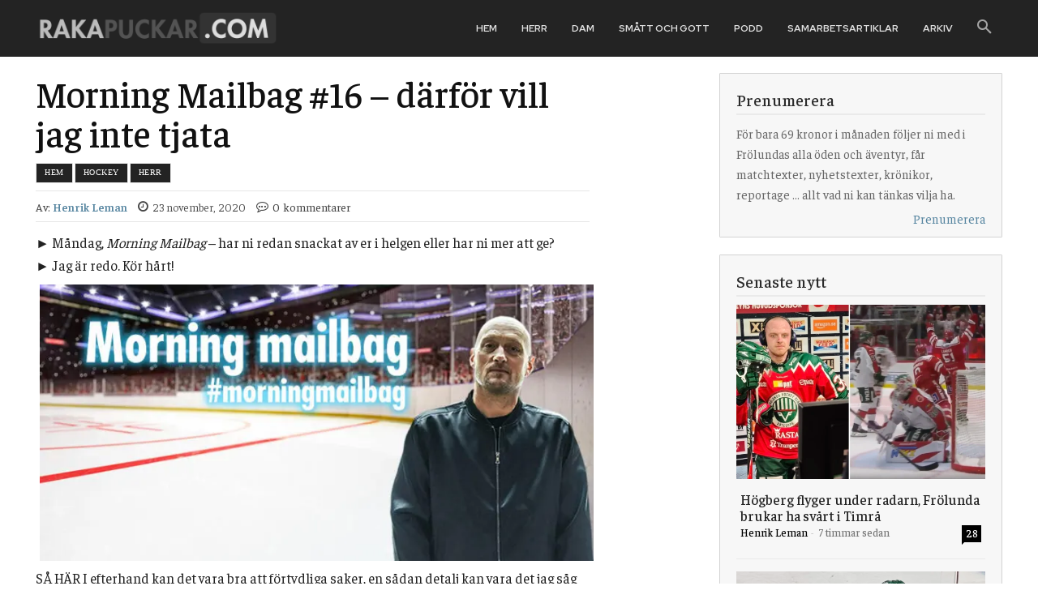

--- FILE ---
content_type: text/html; charset=UTF-8
request_url: https://rakapuckar.com/morning-mailbag-16-darfor-vill-jag-inte-tjata/
body_size: 73949
content:
<!doctype html >
<!--[if IE 8]>    <html class="ie8" lang="en"> <![endif]-->
<!--[if IE 9]>    <html class="ie9" lang="en"> <![endif]-->
<!--[if gt IE 8]><!--> <html lang="sv-SE"> <!--<![endif]-->
<head><meta charset="UTF-8" /><script>if(navigator.userAgent.match(/MSIE|Internet Explorer/i)||navigator.userAgent.match(/Trident\/7\..*?rv:11/i)){var href=document.location.href;if(!href.match(/[?&]nowprocket/)){if(href.indexOf("?")==-1){if(href.indexOf("#")==-1){document.location.href=href+"?nowprocket=1"}else{document.location.href=href.replace("#","?nowprocket=1#")}}else{if(href.indexOf("#")==-1){document.location.href=href+"&nowprocket=1"}else{document.location.href=href.replace("#","&nowprocket=1#")}}}}</script><script>(()=>{class RocketLazyLoadScripts{constructor(){this.v="2.0.3",this.userEvents=["keydown","keyup","mousedown","mouseup","mousemove","mouseover","mouseenter","mouseout","mouseleave","touchmove","touchstart","touchend","touchcancel","wheel","click","dblclick","input","visibilitychange"],this.attributeEvents=["onblur","onclick","oncontextmenu","ondblclick","onfocus","onmousedown","onmouseenter","onmouseleave","onmousemove","onmouseout","onmouseover","onmouseup","onmousewheel","onscroll","onsubmit"]}async t(){this.i(),this.o(),/iP(ad|hone)/.test(navigator.userAgent)&&this.h(),this.u(),this.l(this),this.m(),this.k(this),this.p(this),this._(),await Promise.all([this.R(),this.L()]),this.lastBreath=Date.now(),this.S(this),this.P(),this.D(),this.O(),this.M(),await this.C(this.delayedScripts.normal),await this.C(this.delayedScripts.defer),await this.C(this.delayedScripts.async),this.F("domReady"),await this.T(),await this.j(),await this.I(),this.F("windowLoad"),await this.A(),window.dispatchEvent(new Event("rocket-allScriptsLoaded")),this.everythingLoaded=!0,this.lastTouchEnd&&await new Promise((t=>setTimeout(t,500-Date.now()+this.lastTouchEnd))),this.H(),this.F("all"),this.U(),this.W()}i(){this.CSPIssue=sessionStorage.getItem("rocketCSPIssue"),document.addEventListener("securitypolicyviolation",(t=>{this.CSPIssue||"script-src-elem"!==t.violatedDirective||"data"!==t.blockedURI||(this.CSPIssue=!0,sessionStorage.setItem("rocketCSPIssue",!0))}),{isRocket:!0})}o(){window.addEventListener("pageshow",(t=>{this.persisted=t.persisted,this.realWindowLoadedFired=!0}),{isRocket:!0}),window.addEventListener("pagehide",(()=>{this.onFirstUserAction=null}),{isRocket:!0})}h(){let t;function e(e){t=e}window.addEventListener("touchstart",e,{isRocket:!0}),window.addEventListener("touchend",(function i(o){Math.abs(o.changedTouches[0].pageX-t.changedTouches[0].pageX)<10&&Math.abs(o.changedTouches[0].pageY-t.changedTouches[0].pageY)<10&&o.timeStamp-t.timeStamp<200&&(o.target.dispatchEvent(new PointerEvent("click",{target:o.target,bubbles:!0,cancelable:!0,detail:1})),event.preventDefault(),window.removeEventListener("touchstart",e,{isRocket:!0}),window.removeEventListener("touchend",i,{isRocket:!0}))}),{isRocket:!0})}q(t){this.userActionTriggered||("mousemove"!==t.type||this.firstMousemoveIgnored?"keyup"===t.type||"mouseover"===t.type||"mouseout"===t.type||(this.userActionTriggered=!0,this.onFirstUserAction&&this.onFirstUserAction()):this.firstMousemoveIgnored=!0),"click"===t.type&&t.preventDefault(),this.savedUserEvents.length>0&&(t.stopPropagation(),t.stopImmediatePropagation()),"touchstart"===this.lastEvent&&"touchend"===t.type&&(this.lastTouchEnd=Date.now()),"click"===t.type&&(this.lastTouchEnd=0),this.lastEvent=t.type,this.savedUserEvents.push(t)}u(){this.savedUserEvents=[],this.userEventHandler=this.q.bind(this),this.userEvents.forEach((t=>window.addEventListener(t,this.userEventHandler,{passive:!1,isRocket:!0})))}U(){this.userEvents.forEach((t=>window.removeEventListener(t,this.userEventHandler,{passive:!1,isRocket:!0}))),this.savedUserEvents.forEach((t=>{t.target.dispatchEvent(new window[t.constructor.name](t.type,t))}))}m(){this.eventsMutationObserver=new MutationObserver((t=>{const e="return false";for(const i of t){if("attributes"===i.type){const t=i.target.getAttribute(i.attributeName);t&&t!==e&&(i.target.setAttribute("data-rocket-"+i.attributeName,t),i.target["rocket"+i.attributeName]=new Function("event",t),i.target.setAttribute(i.attributeName,e))}"childList"===i.type&&i.addedNodes.forEach((t=>{if(t.nodeType===Node.ELEMENT_NODE)for(const i of t.attributes)this.attributeEvents.includes(i.name)&&i.value&&""!==i.value&&(t.setAttribute("data-rocket-"+i.name,i.value),t["rocket"+i.name]=new Function("event",i.value),t.setAttribute(i.name,e))}))}})),this.eventsMutationObserver.observe(document,{subtree:!0,childList:!0,attributeFilter:this.attributeEvents})}H(){this.eventsMutationObserver.disconnect(),this.attributeEvents.forEach((t=>{document.querySelectorAll("[data-rocket-"+t+"]").forEach((e=>{e.setAttribute(t,e.getAttribute("data-rocket-"+t)),e.removeAttribute("data-rocket-"+t)}))}))}k(t){Object.defineProperty(HTMLElement.prototype,"onclick",{get(){return this.rocketonclick||null},set(e){this.rocketonclick=e,this.setAttribute(t.everythingLoaded?"onclick":"data-rocket-onclick","this.rocketonclick(event)")}})}S(t){function e(e,i){let o=e[i];e[i]=null,Object.defineProperty(e,i,{get:()=>o,set(s){t.everythingLoaded?o=s:e["rocket"+i]=o=s}})}e(document,"onreadystatechange"),e(window,"onload"),e(window,"onpageshow");try{Object.defineProperty(document,"readyState",{get:()=>t.rocketReadyState,set(e){t.rocketReadyState=e},configurable:!0}),document.readyState="loading"}catch(t){console.log("WPRocket DJE readyState conflict, bypassing")}}l(t){this.originalAddEventListener=EventTarget.prototype.addEventListener,this.originalRemoveEventListener=EventTarget.prototype.removeEventListener,this.savedEventListeners=[],EventTarget.prototype.addEventListener=function(e,i,o){o&&o.isRocket||!t.B(e,this)&&!t.userEvents.includes(e)||t.B(e,this)&&!t.userActionTriggered||e.startsWith("rocket-")||t.everythingLoaded?t.originalAddEventListener.call(this,e,i,o):t.savedEventListeners.push({target:this,remove:!1,type:e,func:i,options:o})},EventTarget.prototype.removeEventListener=function(e,i,o){o&&o.isRocket||!t.B(e,this)&&!t.userEvents.includes(e)||t.B(e,this)&&!t.userActionTriggered||e.startsWith("rocket-")||t.everythingLoaded?t.originalRemoveEventListener.call(this,e,i,o):t.savedEventListeners.push({target:this,remove:!0,type:e,func:i,options:o})}}F(t){"all"===t&&(EventTarget.prototype.addEventListener=this.originalAddEventListener,EventTarget.prototype.removeEventListener=this.originalRemoveEventListener),this.savedEventListeners=this.savedEventListeners.filter((e=>{let i=e.type,o=e.target||window;return"domReady"===t&&"DOMContentLoaded"!==i&&"readystatechange"!==i||("windowLoad"===t&&"load"!==i&&"readystatechange"!==i&&"pageshow"!==i||(this.B(i,o)&&(i="rocket-"+i),e.remove?o.removeEventListener(i,e.func,e.options):o.addEventListener(i,e.func,e.options),!1))}))}p(t){let e;function i(e){return t.everythingLoaded?e:e.split(" ").map((t=>"load"===t||t.startsWith("load.")?"rocket-jquery-load":t)).join(" ")}function o(o){function s(e){const s=o.fn[e];o.fn[e]=o.fn.init.prototype[e]=function(){return this[0]===window&&t.userActionTriggered&&("string"==typeof arguments[0]||arguments[0]instanceof String?arguments[0]=i(arguments[0]):"object"==typeof arguments[0]&&Object.keys(arguments[0]).forEach((t=>{const e=arguments[0][t];delete arguments[0][t],arguments[0][i(t)]=e}))),s.apply(this,arguments),this}}if(o&&o.fn&&!t.allJQueries.includes(o)){const e={DOMContentLoaded:[],"rocket-DOMContentLoaded":[]};for(const t in e)document.addEventListener(t,(()=>{e[t].forEach((t=>t()))}),{isRocket:!0});o.fn.ready=o.fn.init.prototype.ready=function(i){function s(){parseInt(o.fn.jquery)>2?setTimeout((()=>i.bind(document)(o))):i.bind(document)(o)}return t.realDomReadyFired?!t.userActionTriggered||t.fauxDomReadyFired?s():e["rocket-DOMContentLoaded"].push(s):e.DOMContentLoaded.push(s),o([])},s("on"),s("one"),s("off"),t.allJQueries.push(o)}e=o}t.allJQueries=[],o(window.jQuery),Object.defineProperty(window,"jQuery",{get:()=>e,set(t){o(t)}})}P(){const t=new Map;document.write=document.writeln=function(e){const i=document.currentScript,o=document.createRange(),s=i.parentElement;let n=t.get(i);void 0===n&&(n=i.nextSibling,t.set(i,n));const c=document.createDocumentFragment();o.setStart(c,0),c.appendChild(o.createContextualFragment(e)),s.insertBefore(c,n)}}async R(){return new Promise((t=>{this.userActionTriggered?t():this.onFirstUserAction=t}))}async L(){return new Promise((t=>{document.addEventListener("DOMContentLoaded",(()=>{this.realDomReadyFired=!0,t()}),{isRocket:!0})}))}async I(){return this.realWindowLoadedFired?Promise.resolve():new Promise((t=>{window.addEventListener("load",t,{isRocket:!0})}))}M(){this.pendingScripts=[];this.scriptsMutationObserver=new MutationObserver((t=>{for(const e of t)e.addedNodes.forEach((t=>{"SCRIPT"!==t.tagName||t.noModule||t.isWPRocket||this.pendingScripts.push({script:t,promise:new Promise((e=>{const i=()=>{const i=this.pendingScripts.findIndex((e=>e.script===t));i>=0&&this.pendingScripts.splice(i,1),e()};t.addEventListener("load",i,{isRocket:!0}),t.addEventListener("error",i,{isRocket:!0}),setTimeout(i,1e3)}))})}))})),this.scriptsMutationObserver.observe(document,{childList:!0,subtree:!0})}async j(){await this.J(),this.pendingScripts.length?(await this.pendingScripts[0].promise,await this.j()):this.scriptsMutationObserver.disconnect()}D(){this.delayedScripts={normal:[],async:[],defer:[]},document.querySelectorAll("script[type$=rocketlazyloadscript]").forEach((t=>{t.hasAttribute("data-rocket-src")?t.hasAttribute("async")&&!1!==t.async?this.delayedScripts.async.push(t):t.hasAttribute("defer")&&!1!==t.defer||"module"===t.getAttribute("data-rocket-type")?this.delayedScripts.defer.push(t):this.delayedScripts.normal.push(t):this.delayedScripts.normal.push(t)}))}async _(){await this.L();let t=[];document.querySelectorAll("script[type$=rocketlazyloadscript][data-rocket-src]").forEach((e=>{let i=e.getAttribute("data-rocket-src");if(i&&!i.startsWith("data:")){i.startsWith("//")&&(i=location.protocol+i);try{const o=new URL(i).origin;o!==location.origin&&t.push({src:o,crossOrigin:e.crossOrigin||"module"===e.getAttribute("data-rocket-type")})}catch(t){}}})),t=[...new Map(t.map((t=>[JSON.stringify(t),t]))).values()],this.N(t,"preconnect")}async $(t){if(await this.G(),!0!==t.noModule||!("noModule"in HTMLScriptElement.prototype))return new Promise((e=>{let i;function o(){(i||t).setAttribute("data-rocket-status","executed"),e()}try{if(navigator.userAgent.includes("Firefox/")||""===navigator.vendor||this.CSPIssue)i=document.createElement("script"),[...t.attributes].forEach((t=>{let e=t.nodeName;"type"!==e&&("data-rocket-type"===e&&(e="type"),"data-rocket-src"===e&&(e="src"),i.setAttribute(e,t.nodeValue))})),t.text&&(i.text=t.text),t.nonce&&(i.nonce=t.nonce),i.hasAttribute("src")?(i.addEventListener("load",o,{isRocket:!0}),i.addEventListener("error",(()=>{i.setAttribute("data-rocket-status","failed-network"),e()}),{isRocket:!0}),setTimeout((()=>{i.isConnected||e()}),1)):(i.text=t.text,o()),i.isWPRocket=!0,t.parentNode.replaceChild(i,t);else{const i=t.getAttribute("data-rocket-type"),s=t.getAttribute("data-rocket-src");i?(t.type=i,t.removeAttribute("data-rocket-type")):t.removeAttribute("type"),t.addEventListener("load",o,{isRocket:!0}),t.addEventListener("error",(i=>{this.CSPIssue&&i.target.src.startsWith("data:")?(console.log("WPRocket: CSP fallback activated"),t.removeAttribute("src"),this.$(t).then(e)):(t.setAttribute("data-rocket-status","failed-network"),e())}),{isRocket:!0}),s?(t.fetchPriority="high",t.removeAttribute("data-rocket-src"),t.src=s):t.src="data:text/javascript;base64,"+window.btoa(unescape(encodeURIComponent(t.text)))}}catch(i){t.setAttribute("data-rocket-status","failed-transform"),e()}}));t.setAttribute("data-rocket-status","skipped")}async C(t){const e=t.shift();return e?(e.isConnected&&await this.$(e),this.C(t)):Promise.resolve()}O(){this.N([...this.delayedScripts.normal,...this.delayedScripts.defer,...this.delayedScripts.async],"preload")}N(t,e){this.trash=this.trash||[];let i=!0;var o=document.createDocumentFragment();t.forEach((t=>{const s=t.getAttribute&&t.getAttribute("data-rocket-src")||t.src;if(s&&!s.startsWith("data:")){const n=document.createElement("link");n.href=s,n.rel=e,"preconnect"!==e&&(n.as="script",n.fetchPriority=i?"high":"low"),t.getAttribute&&"module"===t.getAttribute("data-rocket-type")&&(n.crossOrigin=!0),t.crossOrigin&&(n.crossOrigin=t.crossOrigin),t.integrity&&(n.integrity=t.integrity),t.nonce&&(n.nonce=t.nonce),o.appendChild(n),this.trash.push(n),i=!1}})),document.head.appendChild(o)}W(){this.trash.forEach((t=>t.remove()))}async T(){try{document.readyState="interactive"}catch(t){}this.fauxDomReadyFired=!0;try{await this.G(),document.dispatchEvent(new Event("rocket-readystatechange")),await this.G(),document.rocketonreadystatechange&&document.rocketonreadystatechange(),await this.G(),document.dispatchEvent(new Event("rocket-DOMContentLoaded")),await this.G(),window.dispatchEvent(new Event("rocket-DOMContentLoaded"))}catch(t){console.error(t)}}async A(){try{document.readyState="complete"}catch(t){}try{await this.G(),document.dispatchEvent(new Event("rocket-readystatechange")),await this.G(),document.rocketonreadystatechange&&document.rocketonreadystatechange(),await this.G(),window.dispatchEvent(new Event("rocket-load")),await this.G(),window.rocketonload&&window.rocketonload(),await this.G(),this.allJQueries.forEach((t=>t(window).trigger("rocket-jquery-load"))),await this.G();const t=new Event("rocket-pageshow");t.persisted=this.persisted,window.dispatchEvent(t),await this.G(),window.rocketonpageshow&&window.rocketonpageshow({persisted:this.persisted})}catch(t){console.error(t)}}async G(){Date.now()-this.lastBreath>45&&(await this.J(),this.lastBreath=Date.now())}async J(){return document.hidden?new Promise((t=>setTimeout(t))):new Promise((t=>requestAnimationFrame(t)))}B(t,e){return e===document&&"readystatechange"===t||(e===document&&"DOMContentLoaded"===t||(e===window&&"DOMContentLoaded"===t||(e===window&&"load"===t||e===window&&"pageshow"===t)))}static run(){(new RocketLazyLoadScripts).t()}}RocketLazyLoadScripts.run()})();</script>
    <title>Morning Mailbag #16 – därför vill jag inte tjata | RAKAPUCKAR.COM</title>
    
    <meta name="viewport" content="width=device-width, initial-scale=1.0">
    <link rel="pingback" href="https://rakapuckar.com/xmlrpc.php" />
    <meta name='robots' content='index, follow, max-image-preview:large, max-snippet:-1, max-video-preview:-1' />
            <script type="rocketlazyloadscript" data-rocket-src="https://www.google.com/recaptcha/api.js?render=6LdJEd8bAAAAACpvyCb7Y8_bDJ7IkA6HVBLWYrIz"></script>
   
	<!-- This site is optimized with the Yoast SEO plugin v26.7 - https://yoast.com/wordpress/plugins/seo/ -->
	<link rel="canonical" href="https://rakapuckar.com/morning-mailbag-16-darfor-vill-jag-inte-tjata/" />
	<meta property="og:locale" content="sv_SE" />
	<meta property="og:type" content="article" />
	<meta property="og:title" content="Morning Mailbag #16 – därför vill jag inte tjata | RAKAPUCKAR.COM" />
	<meta property="og:description" content="Måndag, Morning Mailbag – har ni redan snackat av er i helgen eller har ni mer att ge? Jag är redo. Kör hårt!" />
	<meta property="og:url" content="https://rakapuckar.com/morning-mailbag-16-darfor-vill-jag-inte-tjata/" />
	<meta property="og:site_name" content="RAKAPUCKAR.COM" />
	<meta property="article:publisher" content="https://www.facebook.com/rakapuckarcom" />
	<meta property="article:published_time" content="2020-11-23T07:44:44+00:00" />
	<meta property="article:modified_time" content="2024-01-14T15:00:31+00:00" />
	<meta property="og:image" content="https://rakapuckar.com/wp-content/uploads/mailbag-utvaldbild4.jpg" />
	<meta property="og:image:width" content="1024" />
	<meta property="og:image:height" content="512" />
	<meta property="og:image:type" content="image/jpeg" />
	<meta name="author" content="Henrik Leman" />
	<meta name="twitter:card" content="summary_large_image" />
	<meta name="twitter:creator" content="@rakapuckarpunk1" />
	<meta name="twitter:site" content="@rakapuckarpunk1" />
	<script type="application/ld+json" class="yoast-schema-graph">{"@context":"https://schema.org","@graph":[{"@type":"Article","@id":"https://rakapuckar.com/morning-mailbag-16-darfor-vill-jag-inte-tjata/#article","isPartOf":{"@id":"https://rakapuckar.com/morning-mailbag-16-darfor-vill-jag-inte-tjata/"},"author":{"name":"Henrik Leman","@id":"https://rakapuckar.com/#/schema/person/3cc1f0465f07f3e922cfc1d2807cd6cc"},"headline":"Morning Mailbag #16 – därför vill jag inte tjata","datePublished":"2020-11-23T07:44:44+00:00","dateModified":"2024-01-14T15:00:31+00:00","mainEntityOfPage":{"@id":"https://rakapuckar.com/morning-mailbag-16-darfor-vill-jag-inte-tjata/"},"wordCount":932,"commentCount":0,"image":{"@id":"https://rakapuckar.com/morning-mailbag-16-darfor-vill-jag-inte-tjata/#primaryimage"},"thumbnailUrl":"https://rakapuckar.com/wp-content/uploads/mailbag-utvaldbild4.jpg","articleSection":["Herr","Hockey"],"inLanguage":"sv-SE","potentialAction":[{"@type":"CommentAction","name":"Comment","target":["https://rakapuckar.com/morning-mailbag-16-darfor-vill-jag-inte-tjata/#respond"]}]},{"@type":"WebPage","@id":"https://rakapuckar.com/morning-mailbag-16-darfor-vill-jag-inte-tjata/","url":"https://rakapuckar.com/morning-mailbag-16-darfor-vill-jag-inte-tjata/","name":"Morning Mailbag #16 – därför vill jag inte tjata | RAKAPUCKAR.COM","isPartOf":{"@id":"https://rakapuckar.com/#website"},"primaryImageOfPage":{"@id":"https://rakapuckar.com/morning-mailbag-16-darfor-vill-jag-inte-tjata/#primaryimage"},"image":{"@id":"https://rakapuckar.com/morning-mailbag-16-darfor-vill-jag-inte-tjata/#primaryimage"},"thumbnailUrl":"https://rakapuckar.com/wp-content/uploads/mailbag-utvaldbild4.jpg","datePublished":"2020-11-23T07:44:44+00:00","dateModified":"2024-01-14T15:00:31+00:00","author":{"@id":"https://rakapuckar.com/#/schema/person/3cc1f0465f07f3e922cfc1d2807cd6cc"},"breadcrumb":{"@id":"https://rakapuckar.com/morning-mailbag-16-darfor-vill-jag-inte-tjata/#breadcrumb"},"inLanguage":"sv-SE","potentialAction":[{"@type":"ReadAction","target":["https://rakapuckar.com/morning-mailbag-16-darfor-vill-jag-inte-tjata/"]}]},{"@type":"ImageObject","inLanguage":"sv-SE","@id":"https://rakapuckar.com/morning-mailbag-16-darfor-vill-jag-inte-tjata/#primaryimage","url":"https://rakapuckar.com/wp-content/uploads/mailbag-utvaldbild4.jpg","contentUrl":"https://rakapuckar.com/wp-content/uploads/mailbag-utvaldbild4.jpg","width":1024,"height":512},{"@type":"BreadcrumbList","@id":"https://rakapuckar.com/morning-mailbag-16-darfor-vill-jag-inte-tjata/#breadcrumb","itemListElement":[{"@type":"ListItem","position":1,"name":"Hem","item":"https://rakapuckar.com/"},{"@type":"ListItem","position":2,"name":"Morning Mailbag #16 – därför vill jag inte tjata"}]},{"@type":"WebSite","@id":"https://rakapuckar.com/#website","url":"https://rakapuckar.com/","name":"RAKAPUCKAR.COM","description":"","potentialAction":[{"@type":"SearchAction","target":{"@type":"EntryPoint","urlTemplate":"https://rakapuckar.com/?s={search_term_string}"},"query-input":{"@type":"PropertyValueSpecification","valueRequired":true,"valueName":"search_term_string"}}],"inLanguage":"sv-SE"},{"@type":"Person","@id":"https://rakapuckar.com/#/schema/person/3cc1f0465f07f3e922cfc1d2807cd6cc","name":"Henrik Leman","image":{"@type":"ImageObject","inLanguage":"sv-SE","@id":"https://rakapuckar.com/#/schema/person/image/","url":"https://secure.gravatar.com/avatar/8e5e63b01a7f054f9bd633c85f27480df0c42060da2f4d7524b3be178f77679d?s=96&d=mm&r=g","contentUrl":"https://secure.gravatar.com/avatar/8e5e63b01a7f054f9bd633c85f27480df0c42060da2f4d7524b3be178f77679d?s=96&d=mm&r=g","caption":"Henrik Leman"},"sameAs":["admin"],"url":"https://rakapuckar.com/author/henrikleman/"}]}</script>
	<!-- / Yoast SEO plugin. -->


<link rel='dns-prefetch' href='//cdn.quiqly.eu' />
<link rel='dns-prefetch' href='//fonts.googleapis.com' />
<link rel="alternate" type="application/rss+xml" title="RAKAPUCKAR.COM &raquo; Webbflöde" href="https://rakapuckar.com/feed/" />
<style id='wp-img-auto-sizes-contain-inline-css' type='text/css'>
img:is([sizes=auto i],[sizes^="auto," i]){contain-intrinsic-size:3000px 1500px}
/*# sourceURL=wp-img-auto-sizes-contain-inline-css */
</style>
<style id='wp-emoji-styles-inline-css' type='text/css'>

	img.wp-smiley, img.emoji {
		display: inline !important;
		border: none !important;
		box-shadow: none !important;
		height: 1em !important;
		width: 1em !important;
		margin: 0 0.07em !important;
		vertical-align: -0.1em !important;
		background: none !important;
		padding: 0 !important;
	}
/*# sourceURL=wp-emoji-styles-inline-css */
</style>
<style id='wp-block-library-inline-css' type='text/css'>
:root{--wp-block-synced-color:#7a00df;--wp-block-synced-color--rgb:122,0,223;--wp-bound-block-color:var(--wp-block-synced-color);--wp-editor-canvas-background:#ddd;--wp-admin-theme-color:#007cba;--wp-admin-theme-color--rgb:0,124,186;--wp-admin-theme-color-darker-10:#006ba1;--wp-admin-theme-color-darker-10--rgb:0,107,160.5;--wp-admin-theme-color-darker-20:#005a87;--wp-admin-theme-color-darker-20--rgb:0,90,135;--wp-admin-border-width-focus:2px}@media (min-resolution:192dpi){:root{--wp-admin-border-width-focus:1.5px}}.wp-element-button{cursor:pointer}:root .has-very-light-gray-background-color{background-color:#eee}:root .has-very-dark-gray-background-color{background-color:#313131}:root .has-very-light-gray-color{color:#eee}:root .has-very-dark-gray-color{color:#313131}:root .has-vivid-green-cyan-to-vivid-cyan-blue-gradient-background{background:linear-gradient(135deg,#00d084,#0693e3)}:root .has-purple-crush-gradient-background{background:linear-gradient(135deg,#34e2e4,#4721fb 50%,#ab1dfe)}:root .has-hazy-dawn-gradient-background{background:linear-gradient(135deg,#faaca8,#dad0ec)}:root .has-subdued-olive-gradient-background{background:linear-gradient(135deg,#fafae1,#67a671)}:root .has-atomic-cream-gradient-background{background:linear-gradient(135deg,#fdd79a,#004a59)}:root .has-nightshade-gradient-background{background:linear-gradient(135deg,#330968,#31cdcf)}:root .has-midnight-gradient-background{background:linear-gradient(135deg,#020381,#2874fc)}:root{--wp--preset--font-size--normal:16px;--wp--preset--font-size--huge:42px}.has-regular-font-size{font-size:1em}.has-larger-font-size{font-size:2.625em}.has-normal-font-size{font-size:var(--wp--preset--font-size--normal)}.has-huge-font-size{font-size:var(--wp--preset--font-size--huge)}.has-text-align-center{text-align:center}.has-text-align-left{text-align:left}.has-text-align-right{text-align:right}.has-fit-text{white-space:nowrap!important}#end-resizable-editor-section{display:none}.aligncenter{clear:both}.items-justified-left{justify-content:flex-start}.items-justified-center{justify-content:center}.items-justified-right{justify-content:flex-end}.items-justified-space-between{justify-content:space-between}.screen-reader-text{border:0;clip-path:inset(50%);height:1px;margin:-1px;overflow:hidden;padding:0;position:absolute;width:1px;word-wrap:normal!important}.screen-reader-text:focus{background-color:#ddd;clip-path:none;color:#444;display:block;font-size:1em;height:auto;left:5px;line-height:normal;padding:15px 23px 14px;text-decoration:none;top:5px;width:auto;z-index:100000}html :where(.has-border-color){border-style:solid}html :where([style*=border-top-color]){border-top-style:solid}html :where([style*=border-right-color]){border-right-style:solid}html :where([style*=border-bottom-color]){border-bottom-style:solid}html :where([style*=border-left-color]){border-left-style:solid}html :where([style*=border-width]){border-style:solid}html :where([style*=border-top-width]){border-top-style:solid}html :where([style*=border-right-width]){border-right-style:solid}html :where([style*=border-bottom-width]){border-bottom-style:solid}html :where([style*=border-left-width]){border-left-style:solid}html :where(img[class*=wp-image-]){height:auto;max-width:100%}:where(figure){margin:0 0 1em}html :where(.is-position-sticky){--wp-admin--admin-bar--position-offset:var(--wp-admin--admin-bar--height,0px)}@media screen and (max-width:600px){html :where(.is-position-sticky){--wp-admin--admin-bar--position-offset:0px}}

/*# sourceURL=wp-block-library-inline-css */
</style><style id='global-styles-inline-css' type='text/css'>
:root{--wp--preset--aspect-ratio--square: 1;--wp--preset--aspect-ratio--4-3: 4/3;--wp--preset--aspect-ratio--3-4: 3/4;--wp--preset--aspect-ratio--3-2: 3/2;--wp--preset--aspect-ratio--2-3: 2/3;--wp--preset--aspect-ratio--16-9: 16/9;--wp--preset--aspect-ratio--9-16: 9/16;--wp--preset--color--black: #000000;--wp--preset--color--cyan-bluish-gray: #abb8c3;--wp--preset--color--white: #ffffff;--wp--preset--color--pale-pink: #f78da7;--wp--preset--color--vivid-red: #cf2e2e;--wp--preset--color--luminous-vivid-orange: #ff6900;--wp--preset--color--luminous-vivid-amber: #fcb900;--wp--preset--color--light-green-cyan: #7bdcb5;--wp--preset--color--vivid-green-cyan: #00d084;--wp--preset--color--pale-cyan-blue: #8ed1fc;--wp--preset--color--vivid-cyan-blue: #0693e3;--wp--preset--color--vivid-purple: #9b51e0;--wp--preset--gradient--vivid-cyan-blue-to-vivid-purple: linear-gradient(135deg,rgb(6,147,227) 0%,rgb(155,81,224) 100%);--wp--preset--gradient--light-green-cyan-to-vivid-green-cyan: linear-gradient(135deg,rgb(122,220,180) 0%,rgb(0,208,130) 100%);--wp--preset--gradient--luminous-vivid-amber-to-luminous-vivid-orange: linear-gradient(135deg,rgb(252,185,0) 0%,rgb(255,105,0) 100%);--wp--preset--gradient--luminous-vivid-orange-to-vivid-red: linear-gradient(135deg,rgb(255,105,0) 0%,rgb(207,46,46) 100%);--wp--preset--gradient--very-light-gray-to-cyan-bluish-gray: linear-gradient(135deg,rgb(238,238,238) 0%,rgb(169,184,195) 100%);--wp--preset--gradient--cool-to-warm-spectrum: linear-gradient(135deg,rgb(74,234,220) 0%,rgb(151,120,209) 20%,rgb(207,42,186) 40%,rgb(238,44,130) 60%,rgb(251,105,98) 80%,rgb(254,248,76) 100%);--wp--preset--gradient--blush-light-purple: linear-gradient(135deg,rgb(255,206,236) 0%,rgb(152,150,240) 100%);--wp--preset--gradient--blush-bordeaux: linear-gradient(135deg,rgb(254,205,165) 0%,rgb(254,45,45) 50%,rgb(107,0,62) 100%);--wp--preset--gradient--luminous-dusk: linear-gradient(135deg,rgb(255,203,112) 0%,rgb(199,81,192) 50%,rgb(65,88,208) 100%);--wp--preset--gradient--pale-ocean: linear-gradient(135deg,rgb(255,245,203) 0%,rgb(182,227,212) 50%,rgb(51,167,181) 100%);--wp--preset--gradient--electric-grass: linear-gradient(135deg,rgb(202,248,128) 0%,rgb(113,206,126) 100%);--wp--preset--gradient--midnight: linear-gradient(135deg,rgb(2,3,129) 0%,rgb(40,116,252) 100%);--wp--preset--font-size--small: 11px;--wp--preset--font-size--medium: 20px;--wp--preset--font-size--large: 32px;--wp--preset--font-size--x-large: 42px;--wp--preset--font-size--regular: 15px;--wp--preset--font-size--larger: 50px;--wp--preset--spacing--20: 0.44rem;--wp--preset--spacing--30: 0.67rem;--wp--preset--spacing--40: 1rem;--wp--preset--spacing--50: 1.5rem;--wp--preset--spacing--60: 2.25rem;--wp--preset--spacing--70: 3.38rem;--wp--preset--spacing--80: 5.06rem;--wp--preset--shadow--natural: 6px 6px 9px rgba(0, 0, 0, 0.2);--wp--preset--shadow--deep: 12px 12px 50px rgba(0, 0, 0, 0.4);--wp--preset--shadow--sharp: 6px 6px 0px rgba(0, 0, 0, 0.2);--wp--preset--shadow--outlined: 6px 6px 0px -3px rgb(255, 255, 255), 6px 6px rgb(0, 0, 0);--wp--preset--shadow--crisp: 6px 6px 0px rgb(0, 0, 0);}:where(.is-layout-flex){gap: 0.5em;}:where(.is-layout-grid){gap: 0.5em;}body .is-layout-flex{display: flex;}.is-layout-flex{flex-wrap: wrap;align-items: center;}.is-layout-flex > :is(*, div){margin: 0;}body .is-layout-grid{display: grid;}.is-layout-grid > :is(*, div){margin: 0;}:where(.wp-block-columns.is-layout-flex){gap: 2em;}:where(.wp-block-columns.is-layout-grid){gap: 2em;}:where(.wp-block-post-template.is-layout-flex){gap: 1.25em;}:where(.wp-block-post-template.is-layout-grid){gap: 1.25em;}.has-black-color{color: var(--wp--preset--color--black) !important;}.has-cyan-bluish-gray-color{color: var(--wp--preset--color--cyan-bluish-gray) !important;}.has-white-color{color: var(--wp--preset--color--white) !important;}.has-pale-pink-color{color: var(--wp--preset--color--pale-pink) !important;}.has-vivid-red-color{color: var(--wp--preset--color--vivid-red) !important;}.has-luminous-vivid-orange-color{color: var(--wp--preset--color--luminous-vivid-orange) !important;}.has-luminous-vivid-amber-color{color: var(--wp--preset--color--luminous-vivid-amber) !important;}.has-light-green-cyan-color{color: var(--wp--preset--color--light-green-cyan) !important;}.has-vivid-green-cyan-color{color: var(--wp--preset--color--vivid-green-cyan) !important;}.has-pale-cyan-blue-color{color: var(--wp--preset--color--pale-cyan-blue) !important;}.has-vivid-cyan-blue-color{color: var(--wp--preset--color--vivid-cyan-blue) !important;}.has-vivid-purple-color{color: var(--wp--preset--color--vivid-purple) !important;}.has-black-background-color{background-color: var(--wp--preset--color--black) !important;}.has-cyan-bluish-gray-background-color{background-color: var(--wp--preset--color--cyan-bluish-gray) !important;}.has-white-background-color{background-color: var(--wp--preset--color--white) !important;}.has-pale-pink-background-color{background-color: var(--wp--preset--color--pale-pink) !important;}.has-vivid-red-background-color{background-color: var(--wp--preset--color--vivid-red) !important;}.has-luminous-vivid-orange-background-color{background-color: var(--wp--preset--color--luminous-vivid-orange) !important;}.has-luminous-vivid-amber-background-color{background-color: var(--wp--preset--color--luminous-vivid-amber) !important;}.has-light-green-cyan-background-color{background-color: var(--wp--preset--color--light-green-cyan) !important;}.has-vivid-green-cyan-background-color{background-color: var(--wp--preset--color--vivid-green-cyan) !important;}.has-pale-cyan-blue-background-color{background-color: var(--wp--preset--color--pale-cyan-blue) !important;}.has-vivid-cyan-blue-background-color{background-color: var(--wp--preset--color--vivid-cyan-blue) !important;}.has-vivid-purple-background-color{background-color: var(--wp--preset--color--vivid-purple) !important;}.has-black-border-color{border-color: var(--wp--preset--color--black) !important;}.has-cyan-bluish-gray-border-color{border-color: var(--wp--preset--color--cyan-bluish-gray) !important;}.has-white-border-color{border-color: var(--wp--preset--color--white) !important;}.has-pale-pink-border-color{border-color: var(--wp--preset--color--pale-pink) !important;}.has-vivid-red-border-color{border-color: var(--wp--preset--color--vivid-red) !important;}.has-luminous-vivid-orange-border-color{border-color: var(--wp--preset--color--luminous-vivid-orange) !important;}.has-luminous-vivid-amber-border-color{border-color: var(--wp--preset--color--luminous-vivid-amber) !important;}.has-light-green-cyan-border-color{border-color: var(--wp--preset--color--light-green-cyan) !important;}.has-vivid-green-cyan-border-color{border-color: var(--wp--preset--color--vivid-green-cyan) !important;}.has-pale-cyan-blue-border-color{border-color: var(--wp--preset--color--pale-cyan-blue) !important;}.has-vivid-cyan-blue-border-color{border-color: var(--wp--preset--color--vivid-cyan-blue) !important;}.has-vivid-purple-border-color{border-color: var(--wp--preset--color--vivid-purple) !important;}.has-vivid-cyan-blue-to-vivid-purple-gradient-background{background: var(--wp--preset--gradient--vivid-cyan-blue-to-vivid-purple) !important;}.has-light-green-cyan-to-vivid-green-cyan-gradient-background{background: var(--wp--preset--gradient--light-green-cyan-to-vivid-green-cyan) !important;}.has-luminous-vivid-amber-to-luminous-vivid-orange-gradient-background{background: var(--wp--preset--gradient--luminous-vivid-amber-to-luminous-vivid-orange) !important;}.has-luminous-vivid-orange-to-vivid-red-gradient-background{background: var(--wp--preset--gradient--luminous-vivid-orange-to-vivid-red) !important;}.has-very-light-gray-to-cyan-bluish-gray-gradient-background{background: var(--wp--preset--gradient--very-light-gray-to-cyan-bluish-gray) !important;}.has-cool-to-warm-spectrum-gradient-background{background: var(--wp--preset--gradient--cool-to-warm-spectrum) !important;}.has-blush-light-purple-gradient-background{background: var(--wp--preset--gradient--blush-light-purple) !important;}.has-blush-bordeaux-gradient-background{background: var(--wp--preset--gradient--blush-bordeaux) !important;}.has-luminous-dusk-gradient-background{background: var(--wp--preset--gradient--luminous-dusk) !important;}.has-pale-ocean-gradient-background{background: var(--wp--preset--gradient--pale-ocean) !important;}.has-electric-grass-gradient-background{background: var(--wp--preset--gradient--electric-grass) !important;}.has-midnight-gradient-background{background: var(--wp--preset--gradient--midnight) !important;}.has-small-font-size{font-size: var(--wp--preset--font-size--small) !important;}.has-medium-font-size{font-size: var(--wp--preset--font-size--medium) !important;}.has-large-font-size{font-size: var(--wp--preset--font-size--large) !important;}.has-x-large-font-size{font-size: var(--wp--preset--font-size--x-large) !important;}
/*# sourceURL=global-styles-inline-css */
</style>

<style id='classic-theme-styles-inline-css' type='text/css'>
/*! This file is auto-generated */
.wp-block-button__link{color:#fff;background-color:#32373c;border-radius:9999px;box-shadow:none;text-decoration:none;padding:calc(.667em + 2px) calc(1.333em + 2px);font-size:1.125em}.wp-block-file__button{background:#32373c;color:#fff;text-decoration:none}
/*# sourceURL=/wp-includes/css/classic-themes.min.css */
</style>
<link rel='stylesheet' id='cookie-law-info-css' href='https://rakapuckar.com/wp-content/plugins/cookie-law-info/legacy/public/css/cookie-law-info-public.css?ver=3.3.9.1' type='text/css' media='all' />
<link rel='stylesheet' id='cookie-law-info-gdpr-css' href='https://rakapuckar.com/wp-content/plugins/cookie-law-info/legacy/public/css/cookie-law-info-gdpr.css?ver=3.3.9.1' type='text/css' media='all' />
<link rel='stylesheet' id='foobox-free-min-css' href='https://rakapuckar.com/wp-content/plugins/foobox-image-lightbox/free/css/foobox.free.min.css?ver=2.7.35' type='text/css' media='all' />
<link rel='stylesheet' id='vlp-public-css' href='https://rakapuckar.com/wp-content/plugins/visual-link-preview/dist/public.css?ver=2.2.9' type='text/css' media='all' />
<link rel='stylesheet' id='td-plugin-multi-purpose-css' href='https://rakapuckar.com/wp-content/plugins/td-composer/td-multi-purpose/style.css?ver=9c5a7338c90cbd82cb580e34cffb127f' type='text/css' media='all' />
<link rel='stylesheet' id='google-fonts-style-css' href='https://fonts.googleapis.com/css?family=Faustina%3A400%7CRubik%3A400%7COpen+Sans%3A400%2C600%2C700%7CRoboto%3A400%2C600%2C700%7CZilla+Slab%3A600%2C700%2C400%7CRed+Hat+Display%3A900%2C700%2C500%2C400%7CFaustina%3A400%2C500%2C800%2C700%2C600%2C300%2C900%7CRoboto+Condensed%3A400%2C600%2C700%2C500&#038;display=swap&#038;ver=12.7.4' type='text/css' media='all' />
<link rel='stylesheet' id='td-theme-css' href='https://rakapuckar.com/wp-content/themes/Newspaper/style.css?ver=12.7.4' type='text/css' media='all' />
<style id='td-theme-inline-css' type='text/css'>@media (max-width:767px){.td-header-desktop-wrap{display:none}}@media (min-width:767px){.td-header-mobile-wrap{display:none}}</style>
<link rel='stylesheet' id='td-theme-child-css' href='https://rakapuckar.com/wp-content/themes/Newspaper-child/style.css?ver=12.7.4c' type='text/css' media='all' />
<link rel='stylesheet' id='font_awesome-css' href='https://rakapuckar.com/wp-content/plugins/td-composer/assets/fonts/font-awesome/font-awesome.css?ver=9c5a7338c90cbd82cb580e34cffb127f' type='text/css' media='all' />
<link rel='stylesheet' id='td-legacy-framework-front-style-css' href='https://rakapuckar.com/wp-content/plugins/td-composer/legacy/Newspaper/assets/css/td_legacy_main.css?ver=9c5a7338c90cbd82cb580e34cffb127f' type='text/css' media='all' />
<link rel='stylesheet' id='td-standard-pack-framework-front-style-css' href='https://rakapuckar.com/wp-content/plugins/td-standard-pack/Newspaper/assets/css/td_standard_pack_main.css?ver=1314111a2e147bac488ccdd97e4704ff' type='text/css' media='all' />
<link rel='stylesheet' id='tdb_style_cloud_templates_front-css' href='https://rakapuckar.com/wp-content/plugins/td-cloud-library/assets/css/tdb_main.css?ver=496e217dc78570a2932146e73f7c4a14' type='text/css' media='all' />
<script type="text/javascript" src="https://rakapuckar.com/wp-includes/js/jquery/jquery.min.js?ver=3.7.1" id="jquery-core-js"></script>
<script type="text/javascript" src="https://rakapuckar.com/wp-includes/js/jquery/jquery-migrate.min.js?ver=3.4.1" id="jquery-migrate-js"></script>
<script type="text/javascript" id="cookie-law-info-js-extra">
/* <![CDATA[ */
var Cli_Data = {"nn_cookie_ids":[],"cookielist":[],"non_necessary_cookies":[],"ccpaEnabled":"","ccpaRegionBased":"","ccpaBarEnabled":"","strictlyEnabled":["necessary","obligatoire"],"ccpaType":"gdpr","js_blocking":"1","custom_integration":"","triggerDomRefresh":"","secure_cookies":""};
var cli_cookiebar_settings = {"animate_speed_hide":"500","animate_speed_show":"500","background":"#212121","border":"#b1a6a6c2","border_on":"","button_1_button_colour":"#212121","button_1_button_hover":"#1a1a1a","button_1_link_colour":"#cecece","button_1_as_button":"1","button_1_new_win":"","button_2_button_colour":"#333","button_2_button_hover":"#292929","button_2_link_colour":"#cecece","button_2_as_button":"1","button_2_hidebar":"","button_3_button_colour":"#dd3333","button_3_button_hover":"#b12929","button_3_link_colour":"#cecece","button_3_as_button":"1","button_3_new_win":"","button_4_button_colour":"#000","button_4_button_hover":"#000000","button_4_link_colour":"#cecece","button_4_as_button":"1","button_7_button_colour":"#212121","button_7_button_hover":"#1a1a1a","button_7_link_colour":"#cecece","button_7_as_button":"1","button_7_new_win":"","font_family":"inherit","header_fix":"","notify_animate_hide":"1","notify_animate_show":"1","notify_div_id":"#cookie-law-info-bar","notify_position_horizontal":"right","notify_position_vertical":"bottom","scroll_close":"","scroll_close_reload":"","accept_close_reload":"","reject_close_reload":"","showagain_tab":"","showagain_background":"#fff","showagain_border":"#000","showagain_div_id":"#cookie-law-info-again","showagain_x_position":"100px","text":"#e0e0e0","show_once_yn":"","show_once":"10000","logging_on":"","as_popup":"","popup_overlay":"1","bar_heading_text":"","cookie_bar_as":"widget","popup_showagain_position":"bottom-right","widget_position":"left"};
var log_object = {"ajax_url":"https://rakapuckar.com/wp-admin/admin-ajax.php"};
//# sourceURL=cookie-law-info-js-extra
/* ]]> */
</script>
<script type="rocketlazyloadscript" data-rocket-type="text/javascript" data-rocket-src="https://rakapuckar.com/wp-content/plugins/cookie-law-info/legacy/public/js/cookie-law-info-public.js?ver=3.3.9.1" id="cookie-law-info-js"></script>
<script type="rocketlazyloadscript" data-rocket-type="text/javascript" id="foobox-free-min-js-before">
/* <![CDATA[ */
/* Run FooBox FREE (v2.7.35) */
var FOOBOX = window.FOOBOX = {
	ready: true,
	disableOthers: false,
	o: {wordpress: { enabled: true }, countMessage:'image %index of %total', captions: { dataTitle: ["captionTitle","title"], dataDesc: ["captionDesc","description"] }, rel: '', excludes:'.fbx-link,.nofoobox,.nolightbox,a[href*="pinterest.com/pin/create/button/"]', affiliate : { enabled: false }},
	selectors: [
		".gallery", ".wp-block-gallery", ".wp-caption", ".wp-block-image", "a:has(img[class*=wp-image-])", ".foobox"
	],
	pre: function( $ ){
		// Custom JavaScript (Pre)
		
	},
	post: function( $ ){
		// Custom JavaScript (Post)
		
		// Custom Captions Code
		
	},
	custom: function( $ ){
		// Custom Extra JS
		
	}
};
//# sourceURL=foobox-free-min-js-before
/* ]]> */
</script>
<script type="rocketlazyloadscript" data-rocket-type="text/javascript" data-rocket-src="https://rakapuckar.com/wp-content/plugins/foobox-image-lightbox/free/js/foobox.free.min.js?ver=2.7.35" id="foobox-free-min-js"></script>
  <script type="rocketlazyloadscript" data-rocket-src="https://cdn.onesignal.com/sdks/web/v16/OneSignalSDK.page.js" defer></script>
  <script type="rocketlazyloadscript">
          window.OneSignalDeferred = window.OneSignalDeferred || [];
          OneSignalDeferred.push(async function(OneSignal) {
            await OneSignal.init({
              appId: "b752edf8-059d-46bb-8c27-756510973ff6",
              serviceWorkerOverrideForTypical: true,
              path: "https://rakapuckar.com/wp-content/plugins/onesignal-free-web-push-notifications/sdk_files/",
              serviceWorkerParam: { scope: "/wp-content/plugins/onesignal-free-web-push-notifications/sdk_files/push/onesignal/" },
              serviceWorkerPath: "OneSignalSDKWorker.js",
            });
          });

          // Unregister the legacy OneSignal service worker to prevent scope conflicts
          if (navigator.serviceWorker) {
            navigator.serviceWorker.getRegistrations().then((registrations) => {
              // Iterate through all registered service workers
              registrations.forEach((registration) => {
                // Check the script URL to identify the specific service worker
                if (registration.active && registration.active.scriptURL.includes('OneSignalSDKWorker.js.php')) {
                  // Unregister the service worker
                  registration.unregister().then((success) => {
                    if (success) {
                      console.log('OneSignalSW: Successfully unregistered:', registration.active.scriptURL);
                    } else {
                      console.log('OneSignalSW: Failed to unregister:', registration.active.scriptURL);
                    }
                  });
                }
              });
            }).catch((error) => {
              console.error('Error fetching service worker registrations:', error);
            });
        }
        </script>
<script type="rocketlazyloadscript" data-rocket-type="text/javascript">//<![CDATA[
  function external_links_in_new_windows_loop() {
    if (!document.links) {
      document.links = document.getElementsByTagName('a');
    }
    var change_link = false;
    var force = '';
    var ignore = '';

    for (var t=0; t<document.links.length; t++) {
      var all_links = document.links[t];
      change_link = false;
      
      if(document.links[t].hasAttribute('onClick') == false) {
        // forced if the address starts with http (or also https), but does not link to the current domain
        if(all_links.href.search(/^http/) != -1 && all_links.href.search('rakapuckar.com') == -1 && all_links.href.search(/^#/) == -1) {
          // console.log('Changed ' + all_links.href);
          change_link = true;
        }
          
        if(force != '' && all_links.href.search(force) != -1) {
          // forced
          // console.log('force ' + all_links.href);
          change_link = true;
        }
        
        if(ignore != '' && all_links.href.search(ignore) != -1) {
          // console.log('ignore ' + all_links.href);
          // ignored
          change_link = false;
        }

        if(change_link == true) {
          // console.log('Changed ' + all_links.href);
          document.links[t].setAttribute('onClick', 'javascript:window.open(\'' + all_links.href.replace(/'/g, '') + '\', \'_blank\', \'noopener\'); return false;');
          document.links[t].removeAttribute('target');
        }
      }
    }
  }
  
  // Load
  function external_links_in_new_windows_load(func)
  {  
    var oldonload = window.onload;
    if (typeof window.onload != 'function'){
      window.onload = func;
    } else {
      window.onload = function(){
        oldonload();
        func();
      }
    }
  }

  external_links_in_new_windows_load(external_links_in_new_windows_loop);
  //]]></script>

<style>
    body {
		--primaryColor: #00573f;
        --primaryTextColor: #ffffff;
        --topBarBgColor: #ffffff;
        --topBarComponentsColor: #000000;
        }
	
	@media screen and (min-width: 768px) {
		  body {
        	--topBarBgColor: #232323;
			--topBarComponentsColor: #ffffff;
		  }
	}
</style>
    <script>
        window.tdb_global_vars = {"wpRestUrl":"https:\/\/rakapuckar.com\/wp-json\/","permalinkStructure":"\/%postname%\/"};
        window.tdb_p_autoload_vars = {"isAjax":false,"isAdminBarShowing":false,"autoloadStatus":"off","origPostEditUrl":null};
    </script>
    
    <style id="tdb-global-colors">:root{--downtown-accent:#EDB500;--downtown-accent-light:#ffd13a;--downtown-accent-titles:#444444;--downtown-menu-bg:#01175e;--downtown-menu-bg-light:#0a2472;--lc-contrast-co1:#ffd988;--lc-contrast-co2:#f5ad5f;--lc-white:#FFFFFF;--lc-lgrey:#EDEEEE;--lc-lgrey-c1:#cedfea;--lc-mgrey:#C1C6CA;--lc-primary:#48b0f2;--lc-lprimary:#94d5ff;--lc-dprimary:#007ac8;--lc-black:#18242c;--lc-greyish:#EEF0F4;--lc-dark-blue:#0F4A71;--lc-dark-grey:#969FA4;--lc-darker-blue:#0D3A55;--accent-color:#fff}</style>

    
	            <style id="tdb-global-fonts">
                
:root{--downtown-serif-font:Zilla Slab;--downtown-sans-serif-font:Red Hat Display;--sans-serif:Barlow;--serif:Faustina;}
            </style>
            <noscript><style>.lazyload[data-src]{display:none !important;}</style></noscript><style>.lazyload{background-image:none !important;}.lazyload:before{background-image:none !important;}</style>
<!-- JS generated by theme -->

<script type="text/javascript" id="td-generated-header-js">
    
    

	    var tdBlocksArray = []; //here we store all the items for the current page

	    // td_block class - each ajax block uses a object of this class for requests
	    function tdBlock() {
		    this.id = '';
		    this.block_type = 1; //block type id (1-234 etc)
		    this.atts = '';
		    this.td_column_number = '';
		    this.td_current_page = 1; //
		    this.post_count = 0; //from wp
		    this.found_posts = 0; //from wp
		    this.max_num_pages = 0; //from wp
		    this.td_filter_value = ''; //current live filter value
		    this.is_ajax_running = false;
		    this.td_user_action = ''; // load more or infinite loader (used by the animation)
		    this.header_color = '';
		    this.ajax_pagination_infinite_stop = ''; //show load more at page x
	    }

        // td_js_generator - mini detector
        ( function () {
            var htmlTag = document.getElementsByTagName("html")[0];

	        if ( navigator.userAgent.indexOf("MSIE 10.0") > -1 ) {
                htmlTag.className += ' ie10';
            }

            if ( !!navigator.userAgent.match(/Trident.*rv\:11\./) ) {
                htmlTag.className += ' ie11';
            }

	        if ( navigator.userAgent.indexOf("Edge") > -1 ) {
                htmlTag.className += ' ieEdge';
            }

            if ( /(iPad|iPhone|iPod)/g.test(navigator.userAgent) ) {
                htmlTag.className += ' td-md-is-ios';
            }

            var user_agent = navigator.userAgent.toLowerCase();
            if ( user_agent.indexOf("android") > -1 ) {
                htmlTag.className += ' td-md-is-android';
            }

            if ( -1 !== navigator.userAgent.indexOf('Mac OS X')  ) {
                htmlTag.className += ' td-md-is-os-x';
            }

            if ( /chrom(e|ium)/.test(navigator.userAgent.toLowerCase()) ) {
               htmlTag.className += ' td-md-is-chrome';
            }

            if ( -1 !== navigator.userAgent.indexOf('Firefox') ) {
                htmlTag.className += ' td-md-is-firefox';
            }

            if ( -1 !== navigator.userAgent.indexOf('Safari') && -1 === navigator.userAgent.indexOf('Chrome') ) {
                htmlTag.className += ' td-md-is-safari';
            }

            if( -1 !== navigator.userAgent.indexOf('IEMobile') ){
                htmlTag.className += ' td-md-is-iemobile';
            }

        })();

        var tdLocalCache = {};

        ( function () {
            "use strict";

            tdLocalCache = {
                data: {},
                remove: function (resource_id) {
                    delete tdLocalCache.data[resource_id];
                },
                exist: function (resource_id) {
                    return tdLocalCache.data.hasOwnProperty(resource_id) && tdLocalCache.data[resource_id] !== null;
                },
                get: function (resource_id) {
                    return tdLocalCache.data[resource_id];
                },
                set: function (resource_id, cachedData) {
                    tdLocalCache.remove(resource_id);
                    tdLocalCache.data[resource_id] = cachedData;
                }
            };
        })();

    
    
var td_viewport_interval_list=[{"limitBottom":767,"sidebarWidth":228},{"limitBottom":1018,"sidebarWidth":300},{"limitBottom":1140,"sidebarWidth":324}];
var tdc_is_installed="yes";
var tdc_domain_active=false;
var td_ajax_url="https:\/\/rakapuckar.com\/wp-admin\/admin-ajax.php?td_theme_name=Newspaper&v=12.7.4";
var td_get_template_directory_uri="https:\/\/rakapuckar.com\/wp-content\/plugins\/td-composer\/legacy\/common";
var tds_snap_menu="";
var tds_logo_on_sticky="";
var tds_header_style="";
var td_please_wait="Var god och v\u00e4nta....";
var td_email_user_pass_incorrect="User or password incorrect!";
var td_email_user_incorrect="Email or username incorrect!";
var td_email_incorrect="Email incorrect!";
var td_user_incorrect="Username incorrect!";
var td_email_user_empty="Email or username empty!";
var td_pass_empty="Pass empty!";
var td_pass_pattern_incorrect="Invalid Pass Pattern!";
var td_retype_pass_incorrect="Retyped Pass incorrect!";
var tds_more_articles_on_post_enable="";
var tds_more_articles_on_post_time_to_wait="";
var tds_more_articles_on_post_pages_distance_from_top=0;
var tds_captcha="show";
var tds_theme_color_site_wide="#232323";
var tds_smart_sidebar="enabled";
var tdThemeName="Newspaper";
var tdThemeNameWl="Newspaper";
var td_magnific_popup_translation_tPrev="Previous (Left arrow key)";
var td_magnific_popup_translation_tNext="Next (Right arrow key)";
var td_magnific_popup_translation_tCounter="%curr% of %total%";
var td_magnific_popup_translation_ajax_tError="The content from %url% could not be loaded.";
var td_magnific_popup_translation_image_tError="The image #%curr% could not be loaded.";
var tdBlockNonce="d4969ee2f5";
var tdMobileMenu="enabled";
var tdMobileSearch="enabled";
var tdDateNamesI18n={"month_names":["januari","februari","mars","april","maj","juni","juli","augusti","september","oktober","november","december"],"month_names_short":["jan","feb","mar","apr","maj","jun","jul","aug","sep","okt","nov","dec"],"day_names":["s\u00f6ndag","m\u00e5ndag","tisdag","onsdag","torsdag","fredag","l\u00f6rdag"],"day_names_short":["s\u00f6n","m\u00e5n","tis","ons","tor","fre","l\u00f6r"]};
var tdb_modal_confirm="Save";
var tdb_modal_cancel="Cancel";
var tdb_modal_confirm_alt="Yes";
var tdb_modal_cancel_alt="No";
var td_deploy_mode="deploy";
var td_ad_background_click_link="";
var td_ad_background_click_target="";
</script>


<!-- Header style compiled by theme -->

<style>.td-menu-background,.td-search-background{background-image:url('https://quigly.rakapuckar.com/wp-content/uploads/1200x400-cookies.jpg')}.td-mobile-content .td-mobile-main-menu>li>a{font-family:Rubik;font-size:15px;line-height:16px}.td-mobile-content .sub-menu a{font-family:Rubik;font-size:12px;line-height:14px}#td-mobile-nav,#td-mobile-nav .wpb_button,.td-search-wrap-mob{font-family:Rubik}.white-popup-block:before{background-image:url('https://quigly.rakapuckar.com/wp-content/uploads/46.jpg')}:root{--td_theme_color:#232323;--td_slider_text:rgba(35,35,35,0.7);--td_mobile_gradient_one_mob:rgba(0,0,0,0.7);--td_mobile_gradient_two_mob:rgba(0,0,0,0.8);--td_mobile_text_active_color:#01175e;--td_login_hover_background:#ffd13a;--td_login_gradient_one:rgba(0,0,0,0.7);--td_login_gradient_two:rgba(0,0,0,0.8)}.td-header-style-12 .td-header-menu-wrap-full,.td-header-style-12 .td-affix,.td-grid-style-1.td-hover-1 .td-big-grid-post:hover .td-post-category,.td-grid-style-5.td-hover-1 .td-big-grid-post:hover .td-post-category,.td_category_template_3 .td-current-sub-category,.td_category_template_8 .td-category-header .td-category a.td-current-sub-category,.td_category_template_4 .td-category-siblings .td-category a:hover,.td_block_big_grid_9.td-grid-style-1 .td-post-category,.td_block_big_grid_9.td-grid-style-5 .td-post-category,.td-grid-style-6.td-hover-1 .td-module-thumb:after,.tdm-menu-active-style5 .td-header-menu-wrap .sf-menu>.current-menu-item>a,.tdm-menu-active-style5 .td-header-menu-wrap .sf-menu>.current-menu-ancestor>a,.tdm-menu-active-style5 .td-header-menu-wrap .sf-menu>.current-category-ancestor>a,.tdm-menu-active-style5 .td-header-menu-wrap .sf-menu>li>a:hover,.tdm-menu-active-style5 .td-header-menu-wrap .sf-menu>.sfHover>a{background-color:#232323}.td_mega_menu_sub_cats .cur-sub-cat,.td-mega-span h3 a:hover,.td_mod_mega_menu:hover .entry-title a,.header-search-wrap .result-msg a:hover,.td-header-top-menu .td-drop-down-search .td_module_wrap:hover .entry-title a,.td-header-top-menu .td-icon-search:hover,.td-header-wrap .result-msg a:hover,.top-header-menu li a:hover,.top-header-menu .current-menu-item>a,.top-header-menu .current-menu-ancestor>a,.top-header-menu .current-category-ancestor>a,.td-social-icon-wrap>a:hover,.td-header-sp-top-widget .td-social-icon-wrap a:hover,.td_mod_related_posts:hover h3>a,.td-post-template-11 .td-related-title .td-related-left:hover,.td-post-template-11 .td-related-title .td-related-right:hover,.td-post-template-11 .td-related-title .td-cur-simple-item,.td-post-template-11 .td_block_related_posts .td-next-prev-wrap a:hover,.td-category-header .td-pulldown-category-filter-link:hover,.td-category-siblings .td-subcat-dropdown a:hover,.td-category-siblings .td-subcat-dropdown a.td-current-sub-category,.footer-text-wrap .footer-email-wrap a,.footer-social-wrap a:hover,.td_module_17 .td-read-more a:hover,.td_module_18 .td-read-more a:hover,.td_module_19 .td-post-author-name a:hover,.td-pulldown-syle-2 .td-subcat-dropdown:hover .td-subcat-more span,.td-pulldown-syle-2 .td-subcat-dropdown:hover .td-subcat-more i,.td-pulldown-syle-3 .td-subcat-dropdown:hover .td-subcat-more span,.td-pulldown-syle-3 .td-subcat-dropdown:hover .td-subcat-more i,.tdm-menu-active-style3 .tdm-header.td-header-wrap .sf-menu>.current-category-ancestor>a,.tdm-menu-active-style3 .tdm-header.td-header-wrap .sf-menu>.current-menu-ancestor>a,.tdm-menu-active-style3 .tdm-header.td-header-wrap .sf-menu>.current-menu-item>a,.tdm-menu-active-style3 .tdm-header.td-header-wrap .sf-menu>.sfHover>a,.tdm-menu-active-style3 .tdm-header.td-header-wrap .sf-menu>li>a:hover{color:#232323}.td-mega-menu-page .wpb_content_element ul li a:hover,.td-theme-wrap .td-aj-search-results .td_module_wrap:hover .entry-title a,.td-theme-wrap .header-search-wrap .result-msg a:hover{color:#232323!important}.td_category_template_8 .td-category-header .td-category a.td-current-sub-category,.td_category_template_4 .td-category-siblings .td-category a:hover,.tdm-menu-active-style4 .tdm-header .sf-menu>.current-menu-item>a,.tdm-menu-active-style4 .tdm-header .sf-menu>.current-menu-ancestor>a,.tdm-menu-active-style4 .tdm-header .sf-menu>.current-category-ancestor>a,.tdm-menu-active-style4 .tdm-header .sf-menu>li>a:hover,.tdm-menu-active-style4 .tdm-header .sf-menu>.sfHover>a{border-color:#232323}.td_module_wrap .td-post-author-name a{font-family:Faustina;font-size:13px;line-height:15px;font-weight:600}.td-post-date .entry-date{font-family:Faustina;font-size:13px;line-height:15px;font-weight:500}.td-module-comments a,.td-post-views span,.td-post-comments a{font-family:Faustina}.td_module_1 .td-module-title{font-family:Faustina;font-weight:500}.td-menu-background,.td-search-background{background-image:url('https://quigly.rakapuckar.com/wp-content/uploads/1200x400-cookies.jpg')}.td-mobile-content .td-mobile-main-menu>li>a{font-family:Rubik;font-size:15px;line-height:16px}.td-mobile-content .sub-menu a{font-family:Rubik;font-size:12px;line-height:14px}#td-mobile-nav,#td-mobile-nav .wpb_button,.td-search-wrap-mob{font-family:Rubik}.white-popup-block:before{background-image:url('https://quigly.rakapuckar.com/wp-content/uploads/46.jpg')}:root{--td_theme_color:#232323;--td_slider_text:rgba(35,35,35,0.7);--td_mobile_gradient_one_mob:rgba(0,0,0,0.7);--td_mobile_gradient_two_mob:rgba(0,0,0,0.8);--td_mobile_text_active_color:#01175e;--td_login_hover_background:#ffd13a;--td_login_gradient_one:rgba(0,0,0,0.7);--td_login_gradient_two:rgba(0,0,0,0.8)}.td-header-style-12 .td-header-menu-wrap-full,.td-header-style-12 .td-affix,.td-grid-style-1.td-hover-1 .td-big-grid-post:hover .td-post-category,.td-grid-style-5.td-hover-1 .td-big-grid-post:hover .td-post-category,.td_category_template_3 .td-current-sub-category,.td_category_template_8 .td-category-header .td-category a.td-current-sub-category,.td_category_template_4 .td-category-siblings .td-category a:hover,.td_block_big_grid_9.td-grid-style-1 .td-post-category,.td_block_big_grid_9.td-grid-style-5 .td-post-category,.td-grid-style-6.td-hover-1 .td-module-thumb:after,.tdm-menu-active-style5 .td-header-menu-wrap .sf-menu>.current-menu-item>a,.tdm-menu-active-style5 .td-header-menu-wrap .sf-menu>.current-menu-ancestor>a,.tdm-menu-active-style5 .td-header-menu-wrap .sf-menu>.current-category-ancestor>a,.tdm-menu-active-style5 .td-header-menu-wrap .sf-menu>li>a:hover,.tdm-menu-active-style5 .td-header-menu-wrap .sf-menu>.sfHover>a{background-color:#232323}.td_mega_menu_sub_cats .cur-sub-cat,.td-mega-span h3 a:hover,.td_mod_mega_menu:hover .entry-title a,.header-search-wrap .result-msg a:hover,.td-header-top-menu .td-drop-down-search .td_module_wrap:hover .entry-title a,.td-header-top-menu .td-icon-search:hover,.td-header-wrap .result-msg a:hover,.top-header-menu li a:hover,.top-header-menu .current-menu-item>a,.top-header-menu .current-menu-ancestor>a,.top-header-menu .current-category-ancestor>a,.td-social-icon-wrap>a:hover,.td-header-sp-top-widget .td-social-icon-wrap a:hover,.td_mod_related_posts:hover h3>a,.td-post-template-11 .td-related-title .td-related-left:hover,.td-post-template-11 .td-related-title .td-related-right:hover,.td-post-template-11 .td-related-title .td-cur-simple-item,.td-post-template-11 .td_block_related_posts .td-next-prev-wrap a:hover,.td-category-header .td-pulldown-category-filter-link:hover,.td-category-siblings .td-subcat-dropdown a:hover,.td-category-siblings .td-subcat-dropdown a.td-current-sub-category,.footer-text-wrap .footer-email-wrap a,.footer-social-wrap a:hover,.td_module_17 .td-read-more a:hover,.td_module_18 .td-read-more a:hover,.td_module_19 .td-post-author-name a:hover,.td-pulldown-syle-2 .td-subcat-dropdown:hover .td-subcat-more span,.td-pulldown-syle-2 .td-subcat-dropdown:hover .td-subcat-more i,.td-pulldown-syle-3 .td-subcat-dropdown:hover .td-subcat-more span,.td-pulldown-syle-3 .td-subcat-dropdown:hover .td-subcat-more i,.tdm-menu-active-style3 .tdm-header.td-header-wrap .sf-menu>.current-category-ancestor>a,.tdm-menu-active-style3 .tdm-header.td-header-wrap .sf-menu>.current-menu-ancestor>a,.tdm-menu-active-style3 .tdm-header.td-header-wrap .sf-menu>.current-menu-item>a,.tdm-menu-active-style3 .tdm-header.td-header-wrap .sf-menu>.sfHover>a,.tdm-menu-active-style3 .tdm-header.td-header-wrap .sf-menu>li>a:hover{color:#232323}.td-mega-menu-page .wpb_content_element ul li a:hover,.td-theme-wrap .td-aj-search-results .td_module_wrap:hover .entry-title a,.td-theme-wrap .header-search-wrap .result-msg a:hover{color:#232323!important}.td_category_template_8 .td-category-header .td-category a.td-current-sub-category,.td_category_template_4 .td-category-siblings .td-category a:hover,.tdm-menu-active-style4 .tdm-header .sf-menu>.current-menu-item>a,.tdm-menu-active-style4 .tdm-header .sf-menu>.current-menu-ancestor>a,.tdm-menu-active-style4 .tdm-header .sf-menu>.current-category-ancestor>a,.tdm-menu-active-style4 .tdm-header .sf-menu>li>a:hover,.tdm-menu-active-style4 .tdm-header .sf-menu>.sfHover>a{border-color:#232323}.td_module_wrap .td-post-author-name a{font-family:Faustina;font-size:13px;line-height:15px;font-weight:600}.td-post-date .entry-date{font-family:Faustina;font-size:13px;line-height:15px;font-weight:500}.td-module-comments a,.td-post-views span,.td-post-comments a{font-family:Faustina}.td_module_1 .td-module-title{font-family:Faustina;font-weight:500}</style>

<link rel="icon" href="https://rakapuckar.com/wp-content/uploads/cropped-rp_favicon2-32x32.png" sizes="32x32" />
<link rel="icon" href="https://rakapuckar.com/wp-content/uploads/cropped-rp_favicon2-192x192.png" sizes="192x192" />
<link rel="apple-touch-icon" href="https://rakapuckar.com/wp-content/uploads/cropped-rp_favicon2-180x180.png" />
<meta name="msapplication-TileImage" content="https://rakapuckar.com/wp-content/uploads/cropped-rp_favicon2-270x270.png" />

<!-- Button style compiled by theme -->

<style>.tdm-btn-style1{background-color:#232323}.tdm-btn-style2:before{border-color:#232323}.tdm-btn-style2{color:#232323}.tdm-btn-style3{-webkit-box-shadow:0 2px 16px #232323;-moz-box-shadow:0 2px 16px #232323;box-shadow:0 2px 16px #232323}.tdm-btn-style3:hover{-webkit-box-shadow:0 4px 26px #232323;-moz-box-shadow:0 4px 26px #232323;box-shadow:0 4px 26px #232323}</style>

	<style id="tdw-css-placeholder"></style><link rel='stylesheet' id='cookie-law-info-table-css' href='https://rakapuckar.com/wp-content/plugins/cookie-law-info/legacy/public/css/cookie-law-info-table.css?ver=3.3.9.1' type='text/css' media='all' />
<meta name="generator" content="WP Rocket 3.18.3" data-wpr-features="wpr_delay_js wpr_preload_links wpr_desktop" /></head>

<body data-rsssl=1 class="wp-singular post-template-default single single-post postid-5357 single-format-standard wp-theme-Newspaper wp-child-theme-Newspaper-child td-standard-pack morning-mailbag-16-darfor-vill-jag-inte-tjata global-block-template-1 tdb_template_61622 tdb-template  tdc-header-template  tdc-footer-template td-full-layout" itemscope="itemscope" itemtype="https://schema.org/WebPage"><unseald-bar></unseald-bar>

<div data-rocket-location-hash="9de4e32dbabbb3ffa30d807a03d37eb7" class="td-scroll-up" data-style="style1"><i class="td-icon-menu-up"></i></div>
    <div data-rocket-location-hash="657d1dd515a504cd55f5779eb6c79573" class="td-menu-background" style="visibility:hidden"></div>
<div data-rocket-location-hash="7ba3d9140c375a616979e02d5236b80c" id="td-mobile-nav" style="visibility:hidden">
    <div data-rocket-location-hash="470b20efebd18754c12f6761a9d60f94" class="td-mobile-container">
        <!-- mobile menu top section -->
        <div data-rocket-location-hash="72e7db7984f68705c5e61c9db7ff9627" class="td-menu-socials-wrap">
            <!-- socials -->
            <div class="td-menu-socials">
                
        <span class="td-social-icon-wrap">
            <a target="_blank" href="https://www.facebook.com/rakapuckarcom/" title="Facebook">
                <i class="td-icon-font td-icon-facebook"></i>
                <span style="display: none">Facebook</span>
            </a>
        </span>            </div>
            <!-- close button -->
            <div class="td-mobile-close">
                <span><i class="td-icon-close-mobile"></i></span>
            </div>
        </div>

        <!-- login section -->
        
        <!-- menu section -->
        <div data-rocket-location-hash="be5e72521cf4b38df581e70142ea6c91" class="td-mobile-content">
            <div class="menu-mobile-navigation-container"><ul id="menu-mobile-navigation" class="td-mobile-main-menu"><li id="menu-item-61570" class="menu-item menu-item-type-post_type menu-item-object-page menu-item-home menu-item-first menu-item-61570"><a href="https://rakapuckar.com/">Hem</a></li>
<li id="menu-item-61903" class="menu-item menu-item-type-taxonomy menu-item-object-category current-post-ancestor current-menu-parent current-post-parent menu-item-61903"><a href="https://rakapuckar.com/hockey/herr/">Herr</a></li>
<li id="menu-item-61904" class="menu-item menu-item-type-taxonomy menu-item-object-category menu-item-61904"><a href="https://rakapuckar.com/hockey/dam/">Dam</a></li>
<li id="menu-item-68974" class="menu-item menu-item-type-taxonomy menu-item-object-category menu-item-68974"><a href="https://rakapuckar.com/smatt-och-gott/">Smått och gott</a></li>
<li id="menu-item-13139" class="menu-item menu-item-type-taxonomy menu-item-object-category menu-item-13139"><a href="https://rakapuckar.com/podd/">Podd</a></li>
<li id="menu-item-11704" class="menu-item menu-item-type-taxonomy menu-item-object-category menu-item-11704"><a href="https://rakapuckar.com/samarbetsartiklar/">Samarbetsartiklar</a></li>
<li id="menu-item-62304" class="menu-item menu-item-type-post_type menu-item-object-page menu-item-62304"><a href="https://rakapuckar.com/arkiv/">Arkiv</a></li>
<li id="menu-item-1286" class="menu-item menu-item-type-custom menu-item-object-custom menu-item-has-children menu-item-1286"><a href="#">Dokument<i class="td-icon-menu-right td-element-after"></i></a>
<ul class="sub-menu">
	<li id="menu-item-61563" class="menu-item menu-item-type-post_type menu-item-object-page menu-item-61563"><a href="https://rakapuckar.com/docs/annonsera/">Annonsera</a></li>
	<li id="menu-item-61564" class="menu-item menu-item-type-post_type menu-item-object-page menu-item-61564"><a href="https://rakapuckar.com/docs/cookies/">Cookie Policy</a></li>
	<li id="menu-item-61565" class="menu-item menu-item-type-post_type menu-item-object-page menu-item-61565"><a href="https://rakapuckar.com/docs/copyright/">Copyright</a></li>
	<li id="menu-item-61566" class="menu-item menu-item-type-post_type menu-item-object-page menu-item-61566"><a href="https://rakapuckar.com/docs/om-sajten/">Om sajten</a></li>
	<li id="menu-item-61562" class="menu-item menu-item-type-post_type menu-item-object-page menu-item-privacy-policy menu-item-61562"><a href="https://rakapuckar.com/docs/privacy/">Privacy</a></li>
	<li id="menu-item-1133" class="menu-item menu-item-type-custom menu-item-object-custom menu-item-1133"><a href="/feed/">RSS-flöde</a></li>
	<li id="menu-item-61568" class="menu-item menu-item-type-post_type menu-item-object-page menu-item-61568"><a href="https://rakapuckar.com/docs/seo-samarbete/">SEO-samarbete</a></li>
	<li id="menu-item-61569" class="menu-item menu-item-type-post_type menu-item-object-page menu-item-61569"><a href="https://rakapuckar.com/docs/tyck-och-tipsa/">Tyck och tipsa</a></li>
</ul>
</li>
</ul></div>        </div>
    </div>

    <!-- register/login section -->
    </div><div data-rocket-location-hash="2c24af1cf6efc9f5015e7a5b08d66f9f" class="td-search-background" style="visibility:hidden"></div>
<div data-rocket-location-hash="d03a54a9717cc31a1d0066b124fabecb" class="td-search-wrap-mob" style="visibility:hidden">
	<div data-rocket-location-hash="5e78dfc10550821913ffb9e1a1d1b3f1" class="td-drop-down-search">
		<form method="get" class="td-search-form" action="https://rakapuckar.com/">
			<!-- close button -->
			<div class="td-search-close">
				<span><i class="td-icon-close-mobile"></i></span>
			</div>
			<div role="search" class="td-search-input">
				<span>Sök</span>
				<input id="td-header-search-mob" type="text" value="" name="s" autocomplete="off" />
			</div>
		</form>
		<div data-rocket-location-hash="7dd162625a8124b83351c4659a6143ca" id="td-aj-search-mob" class="td-ajax-search-flex"></div>
	</div>
</div>

    <div data-rocket-location-hash="86000d7c6b09622559a470b949d6e6af" id="td-outer-wrap" class="td-theme-wrap">
    
                    <div data-rocket-location-hash="9edde9a9aea0ee1f971964115ac537ee" class="td-header-template-wrap" style="position: relative">
                                    <div data-rocket-location-hash="0b8eb98da00ed93592a70d57ef54c4c8" class="td-header-mobile-wrap ">
                        <div id="tdi_1" class="tdc-zone"><div class="tdc_zone tdi_2  wpb_row td-pb-row tdc-element-style"  >
<style scoped>.tdi_2{min-height:0}.tdi_2>.td-element-style:after{content:''!important;width:100%!important;height:100%!important;position:absolute!important;top:0!important;left:0!important;z-index:0!important;display:block!important;background-color:#ffffff!important}.td-header-mobile-wrap{position:relative;width:100%}@media (max-width:767px){.tdi_2:before{content:'';display:block;width:100vw;height:100%;position:absolute;left:50%;transform:translateX(-50%);box-shadow:0px 2px 10px 0px rgba(0,0,0,0.09);z-index:20;pointer-events:none}@media (max-width:767px){.tdi_2:before{width:100%}}}</style>
<div class="tdi_1_rand_style td-element-style" ></div><div id="tdi_3" class="tdc-row"><div class="vc_row tdi_4  wpb_row td-pb-row" >
<style scoped>.tdi_4,.tdi_4 .tdc-columns{min-height:0}#tdi_3.tdc-row[class*='stretch_row']>.td-pb-row>.td-element-style,#tdi_3.tdc-row[class*='stretch_row']>.td-pb-row>.tdc-video-outer-wrapper{width:100%!important}.tdi_4,.tdi_4 .tdc-columns{display:block}.tdi_4 .tdc-columns{width:100%}.tdi_4:before,.tdi_4:after{display:table}@media (max-width:767px){.tdi_4,.tdi_4 .tdc-columns{display:flex;flex-direction:row;flex-wrap:nowrap;justify-content:flex-start;align-items:center}.tdi_4 .tdc-columns{width:100%}.tdi_4:before,.tdi_4:after{display:none}@media (min-width:768px){.tdi_4{margin-left:-0px;margin-right:-0px}.tdi_4 .tdc-row-video-background-error,.tdi_4>.vc_column,.tdi_4>.tdc-columns>.vc_column{padding-left:0px;padding-right:0px}}}@media (max-width:767px){.tdi_4{margin-top:10px!important;margin-bottom:10px!important}}</style><div class="vc_column tdi_6  wpb_column vc_column_container tdc-column td-pb-span4">
<style scoped>.tdi_6{vertical-align:baseline}.tdi_6>.wpb_wrapper,.tdi_6>.wpb_wrapper>.tdc-elements{display:block}.tdi_6>.wpb_wrapper>.tdc-elements{width:100%}.tdi_6>.wpb_wrapper>.vc_row_inner{width:auto}.tdi_6>.wpb_wrapper{width:auto;height:auto}@media (max-width:767px){.tdi_6{width:15%!important;display:inline-block!important}}</style><div class="wpb_wrapper" ><div class="td_block_wrap tdb_mobile_menu tdi_7 td-pb-border-top td_block_template_1 tdb-header-align"  data-td-block-uid="tdi_7" >
<style>@media (max-width:767px){.tdi_7{margin-left:-8px!important}}</style>
<style>.tdb-header-align{vertical-align:middle}.tdb_mobile_menu{margin-bottom:0;clear:none}.tdb_mobile_menu a{display:inline-block!important;position:relative;text-align:center;color:var(--td_theme_color,#4db2ec)}.tdb_mobile_menu a>span{display:flex;align-items:center;justify-content:center}.tdb_mobile_menu svg{height:auto}.tdb_mobile_menu svg,.tdb_mobile_menu svg *{fill:var(--td_theme_color,#4db2ec)}#tdc-live-iframe .tdb_mobile_menu a{pointer-events:none}.td-menu-mob-open-menu{overflow:hidden}.td-menu-mob-open-menu #td-outer-wrap{position:static}.tdi_7 .tdb-mobile-menu-button i{font-size:22px;width:55px;height:55px;line-height:55px}.tdi_7 .tdb-mobile-menu-button svg{width:22px}.tdi_7 .tdb-mobile-menu-button .tdb-mobile-menu-icon-svg{width:55px;height:55px}.tdi_7 .tdb-mobile-menu-button{color:#232323}.tdi_7 .tdb-mobile-menu-button svg,.tdi_7 .tdb-mobile-menu-button svg *{fill:#232323}.tdi_7 .tdb-mobile-menu-button:hover{color:#6d6d6d}.tdi_7 .tdb-mobile-menu-button:hover svg,.tdi_7 .tdb-mobile-menu-button:hover svg *{fill:#6d6d6d}@media (max-width:767px){.tdi_7 .tdb-mobile-menu-button i{font-size:26px;width:41.6px;height:41.6px;line-height:41.6px}.tdi_7 .tdb-mobile-menu-button svg{width:26px}.tdi_7 .tdb-mobile-menu-button .tdb-mobile-menu-icon-svg{width:41.6px;height:41.6px}}</style><div class="tdb-block-inner td-fix-index"><span class="tdb-mobile-menu-button"><i class="tdb-mobile-menu-icon td-icon-mobile"></i></span></div></div> <!-- ./block --></div></div><div class="vc_column tdi_9  wpb_column vc_column_container tdc-column td-pb-span4">
<style scoped>.tdi_9{vertical-align:baseline}.tdi_9>.wpb_wrapper,.tdi_9>.wpb_wrapper>.tdc-elements{display:block}.tdi_9>.wpb_wrapper>.tdc-elements{width:100%}.tdi_9>.wpb_wrapper>.vc_row_inner{width:auto}.tdi_9>.wpb_wrapper{width:auto;height:auto}@media (max-width:767px){.tdi_9{width:70%!important;display:inline-block!important}}</style><div class="wpb_wrapper" ><div class="td_block_wrap tdb_header_logo tdi_10 td-pb-border-top td_block_template_1 tdb-header-align"  data-td-block-uid="tdi_10" >
<style>.tdb_header_logo{margin-bottom:0;clear:none}.tdb_header_logo .tdb-logo-a,.tdb_header_logo h1{display:flex;pointer-events:auto;align-items:flex-start}.tdb_header_logo h1{margin:0;line-height:0}.tdb_header_logo .tdb-logo-img-wrap img{display:block}.tdb_header_logo .tdb-logo-svg-wrap+.tdb-logo-img-wrap{display:none}.tdb_header_logo .tdb-logo-svg-wrap svg{width:50px;display:block;transition:fill .3s ease}.tdb_header_logo .tdb-logo-text-wrap{display:flex}.tdb_header_logo .tdb-logo-text-title,.tdb_header_logo .tdb-logo-text-tagline{-webkit-transition:all 0.2s ease;transition:all 0.2s ease}.tdb_header_logo .tdb-logo-text-title{background-size:cover;background-position:center center;font-size:75px;font-family:serif;line-height:1.1;color:#222;white-space:nowrap}.tdb_header_logo .tdb-logo-text-tagline{margin-top:2px;font-size:12px;font-family:serif;letter-spacing:1.8px;line-height:1;color:#767676}.tdb_header_logo .tdb-logo-icon{position:relative;font-size:46px;color:#000}.tdb_header_logo .tdb-logo-icon-svg{line-height:0}.tdb_header_logo .tdb-logo-icon-svg svg{width:46px;height:auto}.tdb_header_logo .tdb-logo-icon-svg svg,.tdb_header_logo .tdb-logo-icon-svg svg *{fill:#000}.tdi_10 .tdb-logo-a,.tdi_10 h1{flex-direction:row;align-items:center;justify-content:flex-start}.tdi_10 .tdb-logo-svg-wrap{display:block}.tdi_10 .tdb-logo-svg-wrap+.tdb-logo-img-wrap{display:none}.tdi_10 .tdb-logo-img-wrap{display:block}.tdi_10 .tdb-logo-text-tagline{margin-top:2px;margin-left:0;display:block}.tdi_10 .tdb-logo-text-title{display:block}.tdi_10 .tdb-logo-text-wrap{flex-direction:column;align-items:flex-start}.tdi_10 .tdb-logo-icon{top:0px;display:block}@media (max-width:767px){.tdb_header_logo .tdb-logo-text-title{font-size:36px}}@media (max-width:767px){.tdb_header_logo .tdb-logo-text-tagline{font-size:11px}}</style><div class="tdb-block-inner td-fix-index"><a class="tdb-logo-a" href="https://rakapuckar.com/"><span class="tdb-logo-img-wrap"><img class="tdb-logo-img lazyload" src="[data-uri]" alt="Logo"  title=""  width="242" height="35" data-src="https://rakapuckar.com/wp-content/uploads/logo_rakapuckar_footer.png" decoding="async" data-eio-rwidth="242" data-eio-rheight="35" /><noscript><img class="tdb-logo-img" src="https://rakapuckar.com/wp-content/uploads/logo_rakapuckar_footer.png" alt="Logo"  title=""  width="242" height="35" data-eio="l" /></noscript></span></a></div></div> <!-- ./block --></div></div><div class="vc_column tdi_12  wpb_column vc_column_container tdc-column td-pb-span4">
<style scoped>.tdi_12{vertical-align:baseline}.tdi_12>.wpb_wrapper,.tdi_12>.wpb_wrapper>.tdc-elements{display:block}.tdi_12>.wpb_wrapper>.tdc-elements{width:100%}.tdi_12>.wpb_wrapper>.vc_row_inner{width:auto}.tdi_12>.wpb_wrapper{width:auto;height:auto}@media (max-width:767px){.tdi_12{width:15%!important;display:inline-block!important}}</style><div class="wpb_wrapper" ><div class="td_block_wrap tdb_mobile_search tdi_13 td-pb-border-top td_block_template_1 tdb-header-align"  data-td-block-uid="tdi_13" >
<style>@media (max-width:767px){.tdi_13{margin-right:-10px!important;margin-bottom:0px!important;padding-bottom:2px!important}}</style>
<style>.tdb_mobile_search{margin-bottom:0;clear:none}.tdb_mobile_search a{display:inline-block!important;position:relative;text-align:center;color:var(--td_theme_color,#4db2ec)}.tdb_mobile_search a>span{display:flex;align-items:center;justify-content:center}.tdb_mobile_search svg{height:auto}.tdb_mobile_search svg,.tdb_mobile_search svg *{fill:var(--td_theme_color,#4db2ec)}#tdc-live-iframe .tdb_mobile_search a{pointer-events:none}.td-search-opened{overflow:hidden}.td-search-opened #td-outer-wrap{position:static}.td-search-opened .td-search-wrap-mob{position:fixed;height:calc(100% + 1px)}.td-search-opened .td-drop-down-search{height:calc(100% + 1px);overflow-y:scroll;overflow-x:hidden}.tdi_13 .tdb-block-inner{text-align:right}.tdi_13 .tdb-header-search-button-mob i{font-size:22px;width:55px;height:55px;line-height:55px}.tdi_13 .tdb-header-search-button-mob svg{width:22px}.tdi_13 .tdb-header-search-button-mob .tdb-mobile-search-icon-svg{width:55px;height:55px;display:flex;justify-content:center}.tdi_13 .tdb-header-search-button-mob{color:var(--downtown-menu-bg)}.tdi_13 .tdb-header-search-button-mob svg,.tdi_13 .tdb-header-search-button-mob svg *{fill:var(--downtown-menu-bg)}.tdi_13 .tdb-header-search-button-mob:hover{color:var(--downtown-menu-bg-light)}@media (max-width:767px){.tdi_13 .tdb-header-search-button-mob i{font-size:23px;width:41.4px;height:41.4px;line-height:41.4px}.tdi_13 .tdb-header-search-button-mob svg{width:23px}.tdi_13 .tdb-header-search-button-mob .tdb-mobile-search-icon-svg{width:41.4px;height:41.4px;display:flex;justify-content:center}}</style><div class="tdb-block-inner td-fix-index"><span class="tdb-header-search-button-mob dropdown-toggle" data-toggle="dropdown"><span class="tdb-mobile-search-icon tdb-mobile-search-icon-svg" ><svg version="1.1" xmlns="http://www.w3.org/2000/svg" viewBox="0 0 1024 1024"><path d="M980.152 934.368l-189.747-189.747c60.293-73.196 90.614-163 90.552-252.58 0.061-101.755-38.953-203.848-116.603-281.498-77.629-77.67-179.732-116.664-281.446-116.603-101.765-0.061-203.848 38.932-281.477 116.603-77.65 77.629-116.664 179.743-116.623 281.467-0.041 101.755 38.973 203.848 116.623 281.436 77.629 77.64 179.722 116.654 281.477 116.593 89.569 0.061 179.395-30.249 252.58-90.501l189.737 189.757 54.927-54.927zM256.358 718.519c-62.669-62.659-93.839-144.394-93.86-226.509 0.020-82.094 31.191-163.85 93.86-226.54 62.669-62.638 144.425-93.809 226.55-93.839 82.084 0.031 163.84 31.201 226.509 93.839 62.638 62.659 93.809 144.445 93.829 226.57-0.020 82.094-31.191 163.84-93.829 226.478-62.669 62.628-144.404 93.798-226.509 93.829-82.125-0.020-163.881-31.191-226.55-93.829z"></path></svg></span></span></div></div> <!-- ./block --></div></div></div></div></div></div>                    </div>
                
                    <div data-rocket-location-hash="8b8d1d328ec3a60373a8422523683419" class="td-header-mobile-sticky-wrap tdc-zone-sticky-invisible tdc-zone-sticky-inactive" style="display: none">
                        <div id="tdi_14" class="tdc-zone"><div class="tdc_zone tdi_15  wpb_row td-pb-row tdc-element-style" data-sticky-offset="0" >
<style scoped>.tdi_15{min-height:0}.tdi_15>.td-element-style:after{content:''!important;width:100%!important;height:100%!important;position:absolute!important;top:0!important;left:0!important;z-index:0!important;display:block!important;background-color:#ffffff!important}.td-header-mobile-sticky-wrap.td-header-active{opacity:1}.td-header-mobile-sticky-wrap{-webkit-transition:all 0.3s ease-in-out;-moz-transition:all 0.3s ease-in-out;-o-transition:all 0.3s ease-in-out;transition:all 0.3s ease-in-out}@media (max-width:767px){.tdi_15:before{content:'';display:block;width:100vw;height:100%;position:absolute;left:50%;transform:translateX(-50%);box-shadow:0px 2px 10px 0px rgba(0,0,0,0.09);z-index:20;pointer-events:none}.td-header-mobile-sticky-wrap{transform:translateY(-120%);-webkit-transform:translateY(-120%);-moz-transform:translateY(-120%);-ms-transform:translateY(-120%);-o-transform:translateY(-120%)}.td-header-mobile-sticky-wrap.td-header-active{transform:translateY(0);-webkit-transform:translateY(0);-moz-transform:translateY(0);-ms-transform:translateY(0);-o-transform:translateY(0)}@media (max-width:767px){.tdi_15:before{width:100%}}}</style>
<div class="tdi_14_rand_style td-element-style" ></div><div id="tdi_16" class="tdc-row"><div class="vc_row tdi_17  wpb_row td-pb-row" >
<style scoped>.tdi_17,.tdi_17 .tdc-columns{min-height:0}#tdi_16.tdc-row[class*='stretch_row']>.td-pb-row>.td-element-style,#tdi_16.tdc-row[class*='stretch_row']>.td-pb-row>.tdc-video-outer-wrapper{width:100%!important}.tdi_17,.tdi_17 .tdc-columns{display:block}.tdi_17 .tdc-columns{width:100%}.tdi_17:before,.tdi_17:after{display:table}@media (max-width:767px){.tdi_17,.tdi_17 .tdc-columns{display:flex;flex-direction:row;flex-wrap:nowrap;justify-content:flex-start;align-items:center}.tdi_17 .tdc-columns{width:100%}.tdi_17:before,.tdi_17:after{display:none}@media (min-width:768px){.tdi_17{margin-left:-0px;margin-right:-0px}.tdi_17 .tdc-row-video-background-error,.tdi_17>.vc_column,.tdi_17>.tdc-columns>.vc_column{padding-left:0px;padding-right:0px}}}</style><div class="vc_column tdi_19  wpb_column vc_column_container tdc-column td-pb-span4">
<style scoped>.tdi_19{vertical-align:baseline}.tdi_19>.wpb_wrapper,.tdi_19>.wpb_wrapper>.tdc-elements{display:block}.tdi_19>.wpb_wrapper>.tdc-elements{width:100%}.tdi_19>.wpb_wrapper>.vc_row_inner{width:auto}.tdi_19>.wpb_wrapper{width:auto;height:auto}@media (max-width:767px){.tdi_19{width:15%!important;display:inline-block!important}}</style><div class="wpb_wrapper" ><div class="td_block_wrap tdb_mobile_menu tdi_20 td-pb-border-top td_block_template_1 tdb-header-align"  data-td-block-uid="tdi_20" >
<style>@media (max-width:767px){.tdi_20{margin-left:-8px!important}}</style>
<style>.tdi_20 .tdb-mobile-menu-button i{font-size:22px;width:55px;height:55px;line-height:55px}.tdi_20 .tdb-mobile-menu-button svg{width:22px}.tdi_20 .tdb-mobile-menu-button .tdb-mobile-menu-icon-svg{width:55px;height:55px}.tdi_20 .tdb-mobile-menu-button{color:var(--downtown-menu-bg)}.tdi_20 .tdb-mobile-menu-button svg,.tdi_20 .tdb-mobile-menu-button svg *{fill:var(--downtown-menu-bg)}.tdi_20 .tdb-mobile-menu-button:hover{color:var(--downtown-menu-bg-light)}.tdi_20 .tdb-mobile-menu-button:hover svg,.tdi_20 .tdb-mobile-menu-button:hover svg *{fill:var(--downtown-menu-bg-light)}@media (max-width:767px){.tdi_20 .tdb-mobile-menu-button i{font-size:26px;width:41.6px;height:41.6px;line-height:41.6px}.tdi_20 .tdb-mobile-menu-button svg{width:26px}.tdi_20 .tdb-mobile-menu-button .tdb-mobile-menu-icon-svg{width:41.6px;height:41.6px}}</style><div class="tdb-block-inner td-fix-index"><span class="tdb-mobile-menu-button"><i class="tdb-mobile-menu-icon td-icon-mobile"></i></span></div></div> <!-- ./block --></div></div><div class="vc_column tdi_22  wpb_column vc_column_container tdc-column td-pb-span4">
<style scoped>.tdi_22{vertical-align:baseline}.tdi_22>.wpb_wrapper,.tdi_22>.wpb_wrapper>.tdc-elements{display:block}.tdi_22>.wpb_wrapper>.tdc-elements{width:100%}.tdi_22>.wpb_wrapper>.vc_row_inner{width:auto}.tdi_22>.wpb_wrapper{width:auto;height:auto}@media (max-width:767px){.tdi_22{width:70%!important;display:inline-block!important}}</style><div class="wpb_wrapper" ><div class="td_block_wrap tdb_header_logo tdi_23 td-pb-border-top td_block_template_1 tdb-header-align"  data-td-block-uid="tdi_23" >
<style>.tdi_23 .tdb-logo-a,.tdi_23 h1{flex-direction:row;align-items:center;justify-content:flex-start}.tdi_23 .tdb-logo-svg-wrap{display:block}.tdi_23 .tdb-logo-svg-wrap+.tdb-logo-img-wrap{display:none}.tdi_23 .tdb-logo-img-wrap{display:block}.tdi_23 .tdb-logo-text-tagline{margin-top:2px;margin-left:0;display:block}.tdi_23 .tdb-logo-text-title{display:block}.tdi_23 .tdb-logo-text-wrap{flex-direction:column;align-items:flex-start}.tdi_23 .tdb-logo-icon{top:0px;display:block}</style><div class="tdb-block-inner td-fix-index"><a class="tdb-logo-a" href="https://rakapuckar.com/"><span class="tdb-logo-img-wrap"><img class="tdb-logo-img lazyload" src="[data-uri]" alt="Logo"  title=""  width="242" height="35" data-src="https://rakapuckar.com/wp-content/uploads/logo_rakapuckar_footer.png" decoding="async" data-eio-rwidth="242" data-eio-rheight="35" /><noscript><img class="tdb-logo-img" src="https://rakapuckar.com/wp-content/uploads/logo_rakapuckar_footer.png" alt="Logo"  title=""  width="242" height="35" data-eio="l" /></noscript></span></a></div></div> <!-- ./block --></div></div><div class="vc_column tdi_25  wpb_column vc_column_container tdc-column td-pb-span4">
<style scoped>.tdi_25{vertical-align:baseline}.tdi_25>.wpb_wrapper,.tdi_25>.wpb_wrapper>.tdc-elements{display:block}.tdi_25>.wpb_wrapper>.tdc-elements{width:100%}.tdi_25>.wpb_wrapper>.vc_row_inner{width:auto}.tdi_25>.wpb_wrapper{width:auto;height:auto}@media (max-width:767px){.tdi_25{width:15%!important;display:inline-block!important}}</style><div class="wpb_wrapper" ><div class="td_block_wrap tdb_mobile_search tdi_26 td-pb-border-top td_block_template_1 tdb-header-align"  data-td-block-uid="tdi_26" >
<style>@media (max-width:767px){.tdi_26{margin-right:-10px!important;margin-bottom:0px!important;padding-bottom:2px!important}}</style>
<style>.tdi_26 .tdb-block-inner{text-align:right}.tdi_26 .tdb-header-search-button-mob i{font-size:22px;width:55px;height:55px;line-height:55px}.tdi_26 .tdb-header-search-button-mob svg{width:22px}.tdi_26 .tdb-header-search-button-mob .tdb-mobile-search-icon-svg{width:55px;height:55px;display:flex;justify-content:center}.tdi_26 .tdb-header-search-button-mob{color:var(--downtown-menu-bg)}.tdi_26 .tdb-header-search-button-mob svg,.tdi_26 .tdb-header-search-button-mob svg *{fill:var(--downtown-menu-bg)}.tdi_26 .tdb-header-search-button-mob:hover{color:var(--downtown-menu-bg-light)}@media (max-width:767px){.tdi_26 .tdb-header-search-button-mob i{font-size:23px;width:41.4px;height:41.4px;line-height:41.4px}.tdi_26 .tdb-header-search-button-mob svg{width:23px}.tdi_26 .tdb-header-search-button-mob .tdb-mobile-search-icon-svg{width:41.4px;height:41.4px;display:flex;justify-content:center}}</style><div class="tdb-block-inner td-fix-index"><span class="tdb-header-search-button-mob dropdown-toggle" data-toggle="dropdown"><span class="tdb-mobile-search-icon tdb-mobile-search-icon-svg" ><svg version="1.1" xmlns="http://www.w3.org/2000/svg" viewBox="0 0 1024 1024"><path d="M980.152 934.368l-189.747-189.747c60.293-73.196 90.614-163 90.552-252.58 0.061-101.755-38.953-203.848-116.603-281.498-77.629-77.67-179.732-116.664-281.446-116.603-101.765-0.061-203.848 38.932-281.477 116.603-77.65 77.629-116.664 179.743-116.623 281.467-0.041 101.755 38.973 203.848 116.623 281.436 77.629 77.64 179.722 116.654 281.477 116.593 89.569 0.061 179.395-30.249 252.58-90.501l189.737 189.757 54.927-54.927zM256.358 718.519c-62.669-62.659-93.839-144.394-93.86-226.509 0.020-82.094 31.191-163.85 93.86-226.54 62.669-62.638 144.425-93.809 226.55-93.839 82.084 0.031 163.84 31.201 226.509 93.839 62.638 62.659 93.809 144.445 93.829 226.57-0.020 82.094-31.191 163.84-93.829 226.478-62.669 62.628-144.404 93.798-226.509 93.829-82.125-0.020-163.881-31.191-226.55-93.829z"></path></svg></span></span></div></div> <!-- ./block --></div></div></div></div></div></div>                    </div>

                
                    <div data-rocket-location-hash="689b3fb47fbcc83b4c2e337147e5b9c8" class="td-header-desktop-wrap ">
                        <div id="tdi_27" class="tdc-zone"><div class="tdc_zone tdi_28  wpb_row td-pb-row tdc-element-style"  >
<style scoped>.tdi_28{min-height:0}.td-header-desktop-wrap{position:relative}.tdi_28{padding-top:0px!important;padding-right:0px!important;padding-bottom:-33px!important;padding-left:4px!important;position:relative}</style>
<div class="tdi_27_rand_style td-element-style" ><style>.tdi_27_rand_style{background-color:#232323!important}</style></div><div id="tdi_29" class="tdc-row stretch_row_1200 td-stretch-content"><div class="vc_row tdi_30  wpb_row td-pb-row tdc-element-style" >
<style scoped>.tdi_30,.tdi_30 .tdc-columns{min-height:0}.tdi_30,.tdi_30 .tdc-columns{display:flex;flex-direction:row;flex-wrap:nowrap;justify-content:flex-start;align-items:center}.tdi_30 .tdc-columns{width:100%}.tdi_30:before,.tdi_30:after{display:none}@media (min-width:768px){.tdi_30{margin-left:-10px;margin-right:-10px}.tdi_30 .tdc-row-video-background-error,.tdi_30>.vc_column,.tdi_30>.tdc-columns>.vc_column{padding-left:10px;padding-right:10px}}@media (min-width:1019px) and (max-width:1140px){@media (min-width:768px){.tdi_30{margin-left:-010px;margin-right:-010px}.tdi_30 .tdc-row-video-background-error,.tdi_30>.vc_column,.tdi_30>.tdc-columns>.vc_column{padding-left:010px;padding-right:010px}}}.tdi_30{padding-top:5px!important;padding-bottom:5px!important;position:relative}.tdi_30 .td_block_wrap{text-align:left}</style>
<div class="tdi_29_rand_style td-element-style" ><style>.tdi_29_rand_style{background-color:#232323!important}</style></div><div class="vc_column tdi_32  wpb_column vc_column_container tdc-column td-pb-span4">
<style scoped>.tdi_32{vertical-align:baseline}.tdi_32>.wpb_wrapper,.tdi_32>.wpb_wrapper>.tdc-elements{display:block}.tdi_32>.wpb_wrapper>.tdc-elements{width:100%}.tdi_32>.wpb_wrapper>.vc_row_inner{width:auto}.tdi_32>.wpb_wrapper{width:auto;height:auto}div.tdi_32{width:25%!important}@media (min-width:1019px) and (max-width:1140px){.tdi_32>.wpb_wrapper,.tdi_32>.wpb_wrapper>.tdc-elements{display:flex;flex-direction:row;flex-wrap:nowrap;justify-content:flex-start;align-items:flex-start}.tdi_32>.wpb_wrapper>.tdc-elements{width:100%}.tdi_32>.wpb_wrapper>.vc_row_inner{width:auto}.tdi_32>.wpb_wrapper{width:100%;height:100%}div.tdi_32{width:30%!important}}@media (min-width:768px) and (max-width:1018px){div.tdi_32{width:30%!important}}.tdi_32{border-color:rgba(255,255,255,0.2)!important;width:20%!important;border-style:solid!important;border-width:0!important}@media (min-width:768px) and (max-width:1018px){.tdi_32{width:24%!important}}</style><div class="wpb_wrapper" ><div class="td_block_wrap tdb_header_logo tdi_33 td-pb-border-top td_block_template_1 tdb-header-align"  data-td-block-uid="tdi_33" >
<style>.tdi_33{margin-right:10px!important;border-color:rgba(255,255,255,0.15)!important;border-style:solid!important;border-width:0!important}</style>
<style>.tdi_33 .tdb-logo-a,.tdi_33 h1{flex-direction:row;align-items:center;justify-content:flex-start}.tdi_33 .tdb-logo-svg-wrap{max-width:42px;margin-top:0px;margin-bottom:0px;margin-right:10px;margin-left:0px;display:none}.tdi_33 .tdb-logo-svg-wrap svg{width:42px!important;height:auto}.tdi_33 .tdb-logo-svg-wrap:first-child{margin-top:0;margin-left:0}.tdi_33 .tdb-logo-svg-wrap:last-child{margin-bottom:0;margin-right:0}.tdi_33 .tdb-logo-svg-wrap+.tdb-logo-img-wrap{display:block}.tdi_33 .tdb-logo-img{max-width:110%}.tdi_33 .tdb-logo-text-tagline{margin-top:-6px;margin-left:0;display:none;color:#ffffff;font-family:var(--downtown-sans-serif-font)!important;font-size:11px!important;line-height:1.8!important;font-weight:900!important;text-transform:uppercase!important;letter-spacing:2.5px!important;}.tdi_33 .tdb-logo-text-title{display:none;color:#ffffff;font-family:var(--downtown-serif-font)!important;font-size:22px!important;line-height:1.2!important;font-weight:600!important;letter-spacing:1px!important;}.tdi_33 .tdb-logo-text-wrap{flex-direction:column;align-items:flex-start}.tdi_33 .tdb-logo-icon{top:0px;display:none}.tdi_33 .tdb-logo-svg-wrap>*{fill:#ffffff}@media (min-width:1019px) and (max-width:1140px){.tdi_33 .tdb-logo-svg-wrap{max-width:40px;margin-right:8px}.tdi_33 .tdb-logo-svg-wrap svg{width:40px!important;height:auto}.tdi_33 .tdb-logo-svg-wrap:last-child{margin-right:0}.tdi_33 .tdb-logo-text-tagline{letter-spacing:2.3px!important;}}@media (min-width:768px) and (max-width:1018px){.tdi_33 .tdb-logo-svg-wrap{max-width:36px;margin-right:6px}.tdi_33 .tdb-logo-svg-wrap svg{width:36px!important;height:auto}.tdi_33 .tdb-logo-svg-wrap:last-child{margin-right:0}.tdi_33 .tdb-logo-text-title{font-size:20px!important;}.tdi_33 .tdb-logo-text-tagline{font-size:10px!important;letter-spacing:2px!important;}}</style><div class="tdb-block-inner td-fix-index"><a class="tdb-logo-a" href="https://rakapuckar.com/"><span class="tdb-logo-img-wrap"><img class="tdb-logo-img lazyload" src="[data-uri]" alt="Logo"  title=""  width="640" height="100" data-src="https://rakapuckar.com/wp-content/uploads/logo_rp_header.png" decoding="async" data-eio-rwidth="640" data-eio-rheight="100" /><noscript><img class="tdb-logo-img" src="https://rakapuckar.com/wp-content/uploads/logo_rp_header.png" alt="Logo"  title=""  width="640" height="100" data-eio="l" /></noscript></span><span class="tdb-logo-text-wrap"><span class="tdb-logo-text-title">Downtown</span></span></a></div></div> <!-- ./block --></div></div><div class="vc_column tdi_35  wpb_column vc_column_container tdc-column td-pb-span8">
<style scoped>.tdi_35{vertical-align:baseline;flex-grow:1}.tdi_35>.wpb_wrapper,.tdi_35>.wpb_wrapper>.tdc-elements{display:block}.tdi_35>.wpb_wrapper>.tdc-elements{width:100%}.tdi_35>.wpb_wrapper>.vc_row_inner{width:auto}.tdi_35>.wpb_wrapper{width:auto;height:auto}div.tdi_35{width:60%!important}@media (min-width:1019px) and (max-width:1140px){.tdi_35>.wpb_wrapper,.tdi_35>.wpb_wrapper>.tdc-elements{display:flex;flex-direction:row;flex-wrap:nowrap;justify-content:flex-end;align-items:flex-start}.tdi_35>.wpb_wrapper>.tdc-elements{width:100%}.tdi_35>.wpb_wrapper>.vc_row_inner{width:auto}.tdi_35>.wpb_wrapper{width:100%;height:100%}}.tdi_35{justify-content:flex-end!important;text-align:right!important}</style><div class="wpb_wrapper" ><div class="td_block_wrap tdb_header_menu tdi_36 tds_menu_active1 tds_menu_sub_active1 tdb-head-menu-inline tdb-mm-align-screen td-pb-border-top td_block_template_1 tdb-header-align"  data-td-block-uid="tdi_36"  style=" z-index: 999;">
<style>.tdi_36{margin-left:0px!important;text-align:left!important}@media(min-width:1141px){.tdi_36{display:inline-block!important}}@media (min-width:1019px) and (max-width:1140px){.tdi_36{display:inline!important}}</style>
<style>.tdb_header_menu{margin-bottom:0;z-index:999;clear:none}.tdb_header_menu .tdb-main-sub-icon-fake,.tdb_header_menu .tdb-sub-icon-fake{display:none}.rtl .tdb_header_menu .tdb-menu{display:flex}.tdb_header_menu .tdb-menu{display:inline-block;vertical-align:middle;margin:0}.tdb_header_menu .tdb-menu .tdb-mega-menu-inactive,.tdb_header_menu .tdb-menu .tdb-menu-item-inactive{pointer-events:none}.tdb_header_menu .tdb-menu .tdb-mega-menu-inactive>ul,.tdb_header_menu .tdb-menu .tdb-menu-item-inactive>ul{visibility:hidden;opacity:0}.tdb_header_menu .tdb-menu .sub-menu{font-size:14px;position:absolute;top:-999em;background-color:#fff;z-index:99}.tdb_header_menu .tdb-menu .sub-menu>li{list-style-type:none;margin:0;font-family:var(--td_default_google_font_1,'Open Sans','Open Sans Regular',sans-serif)}.tdb_header_menu .tdb-menu>li{float:left;list-style-type:none;margin:0}.tdb_header_menu .tdb-menu>li>a{position:relative;display:inline-block;padding:0 14px;font-weight:700;font-size:14px;line-height:48px;vertical-align:middle;text-transform:uppercase;-webkit-backface-visibility:hidden;color:#000;font-family:var(--td_default_google_font_1,'Open Sans','Open Sans Regular',sans-serif)}.tdb_header_menu .tdb-menu>li>a:after{content:'';position:absolute;bottom:0;left:0;right:0;margin:0 auto;width:0;height:3px;background-color:var(--td_theme_color,#4db2ec);-webkit-transform:translate3d(0,0,0);transform:translate3d(0,0,0);-webkit-transition:width 0.2s ease;transition:width 0.2s ease}.tdb_header_menu .tdb-menu>li>a>.tdb-menu-item-text{display:inline-block}.tdb_header_menu .tdb-menu>li>a .tdb-menu-item-text,.tdb_header_menu .tdb-menu>li>a span{vertical-align:middle;float:left}.tdb_header_menu .tdb-menu>li>a .tdb-sub-menu-icon{margin:0 0 0 7px}.tdb_header_menu .tdb-menu>li>a .tdb-sub-menu-icon-svg{float:none;line-height:0}.tdb_header_menu .tdb-menu>li>a .tdb-sub-menu-icon-svg svg{width:14px;height:auto}.tdb_header_menu .tdb-menu>li>a .tdb-sub-menu-icon-svg svg,.tdb_header_menu .tdb-menu>li>a .tdb-sub-menu-icon-svg svg *{fill:#000}.tdb_header_menu .tdb-menu>li.current-menu-item>a:after,.tdb_header_menu .tdb-menu>li.current-menu-ancestor>a:after,.tdb_header_menu .tdb-menu>li.current-category-ancestor>a:after,.tdb_header_menu .tdb-menu>li.current-page-ancestor>a:after,.tdb_header_menu .tdb-menu>li:hover>a:after,.tdb_header_menu .tdb-menu>li.tdb-hover>a:after{width:100%}.tdb_header_menu .tdb-menu>li:hover>ul,.tdb_header_menu .tdb-menu>li.tdb-hover>ul{top:auto;display:block!important}.tdb_header_menu .tdb-menu>li.td-normal-menu>ul.sub-menu{top:auto;left:0;z-index:99}.tdb_header_menu .tdb-menu>li .tdb-menu-sep{position:relative;vertical-align:middle;font-size:14px}.tdb_header_menu .tdb-menu>li .tdb-menu-sep-svg{line-height:0}.tdb_header_menu .tdb-menu>li .tdb-menu-sep-svg svg{width:14px;height:auto}.tdb_header_menu .tdb-menu>li:last-child .tdb-menu-sep{display:none}.tdb_header_menu .tdb-menu-item-text{word-wrap:break-word}.tdb_header_menu .tdb-menu-item-text,.tdb_header_menu .tdb-sub-menu-icon,.tdb_header_menu .tdb-menu-more-subicon{vertical-align:middle}.tdb_header_menu .tdb-sub-menu-icon,.tdb_header_menu .tdb-menu-more-subicon{position:relative;top:0;padding-left:0}.tdb_header_menu .tdb-normal-menu{position:relative}.tdb_header_menu .tdb-normal-menu ul{left:0;padding:15px 0;text-align:left}.tdb_header_menu .tdb-normal-menu ul ul{margin-top:-15px}.tdb_header_menu .tdb-normal-menu ul .tdb-menu-item{position:relative;list-style-type:none}.tdb_header_menu .tdb-normal-menu ul .tdb-menu-item>a{position:relative;display:block;padding:7px 30px;font-size:12px;line-height:20px;color:#111}.tdb_header_menu .tdb-normal-menu ul .tdb-menu-item>a .tdb-sub-menu-icon,.tdb_header_menu .td-pulldown-filter-list .tdb-menu-item>a .tdb-sub-menu-icon{position:absolute;top:50%;-webkit-transform:translateY(-50%);transform:translateY(-50%);right:0;padding-right:inherit;font-size:7px;line-height:20px}.tdb_header_menu .tdb-normal-menu ul .tdb-menu-item>a .tdb-sub-menu-icon-svg,.tdb_header_menu .td-pulldown-filter-list .tdb-menu-item>a .tdb-sub-menu-icon-svg{line-height:0}.tdb_header_menu .tdb-normal-menu ul .tdb-menu-item>a .tdb-sub-menu-icon-svg svg,.tdb_header_menu .td-pulldown-filter-list .tdb-menu-item>a .tdb-sub-menu-icon-svg svg{width:7px;height:auto}.tdb_header_menu .tdb-normal-menu ul .tdb-menu-item>a .tdb-sub-menu-icon-svg svg,.tdb_header_menu .tdb-normal-menu ul .tdb-menu-item>a .tdb-sub-menu-icon-svg svg *,.tdb_header_menu .td-pulldown-filter-list .tdb-menu-item>a .tdb-sub-menu-icon svg,.tdb_header_menu .td-pulldown-filter-list .tdb-menu-item>a .tdb-sub-menu-icon svg *{fill:#000}.tdb_header_menu .tdb-normal-menu ul .tdb-menu-item:hover>ul,.tdb_header_menu .tdb-normal-menu ul .tdb-menu-item.tdb-hover>ul{top:0;display:block!important}.tdb_header_menu .tdb-normal-menu ul .tdb-menu-item.current-menu-item>a,.tdb_header_menu .tdb-normal-menu ul .tdb-menu-item.current-menu-ancestor>a,.tdb_header_menu .tdb-normal-menu ul .tdb-menu-item.current-category-ancestor>a,.tdb_header_menu .tdb-normal-menu ul .tdb-menu-item.current-page-ancestor>a,.tdb_header_menu .tdb-normal-menu ul .tdb-menu-item.tdb-hover>a,.tdb_header_menu .tdb-normal-menu ul .tdb-menu-item:hover>a{color:var(--td_theme_color,#4db2ec)}.tdb_header_menu .tdb-normal-menu>ul{left:-15px}.tdb_header_menu.tdb-menu-sub-inline .tdb-normal-menu ul,.tdb_header_menu.tdb-menu-sub-inline .td-pulldown-filter-list{width:100%!important}.tdb_header_menu.tdb-menu-sub-inline .tdb-normal-menu ul li,.tdb_header_menu.tdb-menu-sub-inline .td-pulldown-filter-list li{display:inline-block;width:auto!important}.tdb_header_menu.tdb-menu-sub-inline .tdb-normal-menu,.tdb_header_menu.tdb-menu-sub-inline .tdb-normal-menu .tdb-menu-item{position:static}.tdb_header_menu.tdb-menu-sub-inline .tdb-normal-menu ul ul{margin-top:0!important}.tdb_header_menu.tdb-menu-sub-inline .tdb-normal-menu>ul{left:0!important}.tdb_header_menu.tdb-menu-sub-inline .tdb-normal-menu .tdb-menu-item>a .tdb-sub-menu-icon{float:none;line-height:1}.tdb_header_menu.tdb-menu-sub-inline .tdb-normal-menu .tdb-menu-item:hover>ul,.tdb_header_menu.tdb-menu-sub-inline .tdb-normal-menu .tdb-menu-item.tdb-hover>ul{top:100%}.tdb_header_menu.tdb-menu-sub-inline .tdb-menu-items-dropdown{position:static}.tdb_header_menu.tdb-menu-sub-inline .td-pulldown-filter-list{left:0!important}.tdb-menu .tdb-mega-menu .sub-menu{-webkit-transition:opacity 0.3s ease;transition:opacity 0.3s ease;width:1114px!important}.tdb-menu .tdb-mega-menu .sub-menu,.tdb-menu .tdb-mega-menu .sub-menu>li{position:absolute;left:50%;-webkit-transform:translateX(-50%);transform:translateX(-50%)}.tdb-menu .tdb-mega-menu .sub-menu>li{top:0;width:100%;max-width:1114px!important;height:auto;background-color:#fff;border:1px solid #eaeaea;overflow:hidden}.tdc-dragged .tdb-block-menu ul{visibility:hidden!important;opacity:0!important;-webkit-transition:all 0.3s ease;transition:all 0.3s ease}.tdb-mm-align-screen .tdb-menu .tdb-mega-menu .sub-menu{-webkit-transform:translateX(0);transform:translateX(0)}.tdb-mm-align-parent .tdb-menu .tdb-mega-menu{position:relative}.tdb-menu .tdb-mega-menu .tdc-row:not([class*='stretch_row_']),.tdb-menu .tdb-mega-menu .tdc-row-composer:not([class*='stretch_row_']){width:auto!important;max-width:1240px}.tdb-menu .tdb-mega-menu-page>.sub-menu>li .tdb-page-tpl-edit-btns{position:absolute;top:0;left:0;display:none;flex-wrap:wrap;gap:0 4px}.tdb-menu .tdb-mega-menu-page>.sub-menu>li:hover .tdb-page-tpl-edit-btns{display:flex}.tdb-menu .tdb-mega-menu-page>.sub-menu>li .tdb-page-tpl-edit-btn{background-color:#000;padding:1px 8px 2px;font-size:11px;color:#fff;z-index:100}.tdi_36{display:inline-block}.tdi_36 .tdb-menu>li>a,.tdi_36 .td-subcat-more{padding:0 15px;color:#999999}.tdi_36 .tdb-menu>li .tdb-menu-sep,.tdi_36 .tdb-menu-items-dropdown .tdb-menu-sep{top:-1px}.tdi_36 .tdb-menu>li>a .tdb-sub-menu-icon,.tdi_36 .td-subcat-more .tdb-menu-more-subicon{font-size:13px;margin-left:8px;top:-1px}.tdi_36 .td-subcat-more .tdb-menu-more-icon{top:0px}.tdi_36 .tdb-menu>li>a .tdb-sub-menu-icon-svg svg,.tdi_36 .tdb-menu>li>a .tdb-sub-menu-icon-svg svg *,.tdi_36 .td-subcat-more .tdb-menu-more-subicon-svg svg,.tdi_36 .td-subcat-more .tdb-menu-more-subicon-svg svg *,.tdi_36 .td-subcat-more .tdb-menu-more-icon-svg,.tdi_36 .td-subcat-more .tdb-menu-more-icon-svg *{fill:#999999}.tdi_36 .tdb-menu>li>a,.tdi_36 .td-subcat-more,.tdi_36 .td-subcat-more>.tdb-menu-item-text{font-family:var(--downtown-sans-serif-font)!important;font-size:12px!important;line-height:60px!important;font-weight:700!important;text-transform:uppercase!important}.tdi_36 .tdb-normal-menu ul .tdb-menu-item>a .tdb-sub-menu-icon,.tdi_36 .td-pulldown-filter-list .tdb-menu-item>a .tdb-sub-menu-icon{right:0;margin-top:1px}.tdi_36 .tdb-menu .tdb-normal-menu ul,.tdi_36 .td-pulldown-filter-list,.tdi_36 .td-pulldown-filter-list .sub-menu{box-shadow:1px 1px 4px 0px rgba(0,0,0,0.15)}.tdi_36 .tdb-menu .tdb-normal-menu ul .tdb-menu-item>a,.tdi_36 .td-pulldown-filter-list li a{font-size:12px!important;font-weight:500!important;text-transform:uppercase!important}.tdi_36:not(.tdb-mm-align-screen) .tdb-mega-menu .sub-menu,.tdi_36 .tdb-mega-menu .sub-menu>li{max-width:1392px!important}.tdi_36 .tdb-mega-menu-page>.sub-menu>li{padding:20px}.tdi_36 .tdb-menu .tdb-mega-menu .sub-menu>li{border-width:0px;box-shadow:0px 4px 20px 0px rgba(0,0,0,0.12)}@media (max-width:1140px){.tdb-menu .tdb-mega-menu .sub-menu>li{width:100%!important}}@media (min-width:1019px) and (max-width:1140px){.tdi_36 .tdb-menu>li>a,.tdi_36 .td-subcat-more{padding:0 10px}}@media (min-width:768px) and (max-width:1018px){.tdi_36 .tdb-menu>li>a,.tdi_36 .td-subcat-more{padding:0 8px}.tdi_36 .tdb-menu>li>a,.tdi_36 .td-subcat-more,.tdi_36 .td-subcat-more>.tdb-menu-item-text{font-size:11px!important;line-height:48px!important}.tdi_36 .tdb-menu .tdb-normal-menu ul .tdb-menu-item>a,.tdi_36 .td-pulldown-filter-list li a{font-size:11px!important}.tdi_36 .tdb-mega-menu-page>.sub-menu>li{padding:15px}}</style>
<style>.tdi_36 .tdb-menu>li.current-menu-item>a,.tdi_36 .tdb-menu>li.current-menu-ancestor>a,.tdi_36 .tdb-menu>li.current-category-ancestor>a,.tdi_36 .tdb-menu>li.current-page-ancestor>a,.tdi_36 .tdb-menu>li:hover>a,.tdi_36 .tdb-menu>li.tdb-hover>a,.tdi_36 .tdb-menu-items-dropdown:hover .td-subcat-more{color:#ffffff}.tdi_36 .tdb-menu>li.current-menu-item>a .tdb-sub-menu-icon-svg svg,.tdi_36 .tdb-menu>li.current-menu-item>a .tdb-sub-menu-icon-svg svg *,.tdi_36 .tdb-menu>li.current-menu-ancestor>a .tdb-sub-menu-icon-svg svg,.tdi_36 .tdb-menu>li.current-menu-ancestor>a .tdb-sub-menu-icon-svg svg *,.tdi_36 .tdb-menu>li.current-category-ancestor>a .tdb-sub-menu-icon-svg svg,.tdi_36 .tdb-menu>li.current-category-ancestor>a .tdb-sub-menu-icon-svg svg *,.tdi_36 .tdb-menu>li.current-page-ancestor>a .tdb-sub-menu-icon-svg svg *,.tdi_36 .tdb-menu>li:hover>a .tdb-sub-menu-icon-svg svg,.tdi_36 .tdb-menu>li:hover>a .tdb-sub-menu-icon-svg svg *,.tdi_36 .tdb-menu>li.tdb-hover>a .tdb-sub-menu-icon-svg svg,.tdi_36 .tdb-menu>li.tdb-hover>a .tdb-sub-menu-icon-svg svg *,.tdi_36 .tdb-menu-items-dropdown:hover .td-subcat-more .tdb-menu-more-icon-svg svg,.tdi_36 .tdb-menu-items-dropdown:hover .td-subcat-more .tdb-menu-more-icon-svg svg *{fill:#ffffff}.tdi_36 .tdb-menu>li>a:after,.tdi_36 .tdb-menu-items-dropdown .td-subcat-more:after{background-color:#ffffff;height:0px;bottom:0px}.tdi_36 .tdb-menu>li.current-menu-item>a:after,.tdi_36 .tdb-menu>li.current-menu-ancestor>a:after,.tdi_36 .tdb-menu>li.current-category-ancestor>a:after,.tdi_36 .tdb-menu>li.current-page-ancestor>a:after,.tdi_36 .tdb-menu>li:hover>a:after,.tdi_36 .tdb-menu>li.tdb-hover>a:after,.tdi_36 .tdb-menu-items-dropdown:hover .td-subcat-more:after{width:0px}</style><div id=tdi_36 class="td_block_inner td-fix-index"><div class="tdb-main-sub-icon-fake"><i class="tdb-sub-menu-icon tdc-font-fa tdc-font-fa-angle-down tdb-main-sub-menu-icon"></i></div><div class="tdb-sub-icon-fake"><i class="tdb-sub-menu-icon td-icon-right-arrow"></i></div><ul id="menu-main-navigation-2" class="tdb-block-menu tdb-menu tdb-menu-items-visible"><li class="menu-item menu-item-type-post_type menu-item-object-page menu-item-home tdb-cur-menu-item menu-item-first tdb-menu-item-button tdb-menu-item tdb-normal-menu menu-item-65205"><a href="https://rakapuckar.com/"><div class="tdb-menu-item-text">Hem</div></a></li>
<li class="menu-item menu-item-type-taxonomy menu-item-object-category current-post-ancestor current-menu-parent current-post-parent tdb-menu-item-button tdb-menu-item tdb-normal-menu menu-item-54451"><a href="https://rakapuckar.com/hockey/herr/"><div class="tdb-menu-item-text">Herr</div></a></li>
<li class="menu-item menu-item-type-taxonomy menu-item-object-category tdb-menu-item-button tdb-menu-item tdb-normal-menu menu-item-54449"><a href="https://rakapuckar.com/hockey/dam/"><div class="tdb-menu-item-text">Dam</div></a></li>
<li class="menu-item menu-item-type-taxonomy menu-item-object-category tdb-menu-item-button tdb-menu-item tdb-normal-menu menu-item-68973"><a href="https://rakapuckar.com/smatt-och-gott/"><div class="tdb-menu-item-text">Smått och gott</div></a></li>
<li class="menu-item menu-item-type-taxonomy menu-item-object-category tdb-menu-item-button tdb-menu-item tdb-normal-menu menu-item-13138"><a href="https://rakapuckar.com/podd/"><div class="tdb-menu-item-text">Podd</div></a></li>
<li class="menu-item menu-item-type-taxonomy menu-item-object-category tdb-menu-item-button tdb-menu-item tdb-normal-menu menu-item-11702"><a href="https://rakapuckar.com/samarbetsartiklar/"><div class="tdb-menu-item-text">Samarbetsartiklar</div></a></li>
<li class="menu-item menu-item-type-post_type menu-item-object-page tdb-menu-item-button tdb-menu-item tdb-normal-menu menu-item-55630"><a href="https://rakapuckar.com/arkiv/"><div class="tdb-menu-item-text">Arkiv</div></a></li>
</ul></div></div><div class="td_block_wrap tdb_header_search tdi_39 tdb-header-search-trigger-enabled td-pb-border-top td_block_template_1 tdb-header-align"  data-td-block-uid="tdi_39" >
<style>.tdi_39{margin-top:5px!important;text-align:left!important}@media(min-width:1141px){.tdi_39{display:inline-block!important}}@media (min-width:1019px) and (max-width:1140px){.tdi_39{display:inline!important}}@media (min-width:768px) and (max-width:1018px){.tdi_39{margin-top:0px!important}}</style>
<style>.tdb_module_header{width:100%;padding-bottom:0}.tdb_module_header .td-module-container{display:flex;flex-direction:column;position:relative}.tdb_module_header .td-module-container:before{content:'';position:absolute;bottom:0;left:0;width:100%;height:1px}.tdb_module_header .td-image-wrap{display:block;position:relative;padding-bottom:70%}.tdb_module_header .td-image-container{position:relative;width:100%;flex:0 0 auto}.tdb_module_header .td-module-thumb{margin-bottom:0}.tdb_module_header .td-module-meta-info{width:100%;margin-bottom:0;padding:7px 0 0 0;z-index:1;border:0 solid #eaeaea;min-height:0}.tdb_module_header .entry-title{margin:0;font-size:13px;font-weight:500;line-height:18px}.tdb_module_header .td-post-author-name,.tdb_module_header .td-post-date,.tdb_module_header .td-module-comments{vertical-align:text-top}.tdb_module_header .td-post-author-name,.tdb_module_header .td-post-date{top:3px}.tdb_module_header .td-thumb-css{width:100%;height:100%;position:absolute;background-size:cover;background-position:center center}.tdb_module_header .td-category-pos-image .td-post-category:not(.td-post-extra-category),.tdb_module_header .td-post-vid-time{position:absolute;z-index:2;bottom:0}.tdb_module_header .td-category-pos-image .td-post-category:not(.td-post-extra-category){left:0}.tdb_module_header .td-post-vid-time{right:0;background-color:#000;padding:3px 6px 4px;font-family:var(--td_default_google_font_1,'Open Sans','Open Sans Regular',sans-serif);font-size:10px;font-weight:600;line-height:1;color:#fff}.tdb_module_header .td-excerpt{margin:20px 0 0;line-height:21px}.tdb_module_header .td-read-more{margin:20px 0 0}.tdb_module_search .tdb-author-photo{display:inline-block}.tdb_module_search .tdb-author-photo,.tdb_module_search .tdb-author-photo img{vertical-align:middle}.tdb_module_search .td-post-author-name{white-space:normal}.tdb_header_search{margin-bottom:0;clear:none}.tdb_header_search .tdb-block-inner{position:relative;display:inline-block;width:100%}.tdb_header_search .tdb-search-form{position:relative;padding:20px;border-width:3px 0 0;border-style:solid;border-color:var(--td_theme_color,#4db2ec);pointer-events:auto}.tdb_header_search .tdb-search-form:before{content:'';position:absolute;top:0;left:0;width:100%;height:100%;background-color:#fff}.tdb_header_search .tdb-search-form-inner{position:relative;display:flex;background-color:#fff}.tdb_header_search .tdb-search-form-inner:after{content:'';position:absolute;top:0;left:0;width:100%;height:100%;border:1px solid #e1e1e1;pointer-events:none}.tdb_header_search .tdb-head-search-placeholder{position:absolute;top:50%;transform:translateY(-50%);padding:3px 9px;font-size:12px;line-height:21px;color:#999;-webkit-transition:all 0.3s ease;transition:all 0.3s ease;pointer-events:none}.tdb_header_search .tdb-head-search-form-input:focus+.tdb-head-search-placeholder,.tdb-head-search-form-input:not(:placeholder-shown)~.tdb-head-search-placeholder{opacity:0}.tdb_header_search .tdb-head-search-form-btn,.tdb_header_search .tdb-head-search-form-input{height:auto;min-height:32px}.tdb_header_search .tdb-head-search-form-input{color:#444;flex:1;background-color:transparent;border:0}.tdb_header_search .tdb-head-search-form-input.tdb-head-search-nofocus{color:transparent;text-shadow:0 0 0 #444}.tdb_header_search .tdb-head-search-form-btn{margin-bottom:0;padding:0 15px;background-color:#222222;font-family:var(--td_default_google_font_2,'Roboto',sans-serif);font-size:13px;font-weight:500;color:#fff;-webkit-transition:all 0.3s ease;transition:all 0.3s ease;z-index:1}.tdb_header_search .tdb-head-search-form-btn:hover{background-color:var(--td_theme_color,#4db2ec)}.tdb_header_search .tdb-head-search-form-btn i,.tdb_header_search .tdb-head-search-form-btn span{display:inline-block;vertical-align:middle}.tdb_header_search .tdb-head-search-form-btn i{font-size:12px}.tdb_header_search .tdb-head-search-form-btn .tdb-head-search-form-btn-icon{position:relative}.tdb_header_search .tdb-head-search-form-btn .tdb-head-search-form-btn-icon-svg{line-height:0}.tdb_header_search .tdb-head-search-form-btn svg{width:12px;height:auto}.tdb_header_search .tdb-head-search-form-btn svg,.tdb_header_search .tdb-head-search-form-btn svg *{fill:#fff;-webkit-transition:all 0.3s ease;transition:all 0.3s ease}.tdb_header_search .tdb-aj-search-results{padding:20px;background-color:rgba(144,144,144,0.02);border-width:1px 0;border-style:solid;border-color:#ededed;background-color:#fff}.tdb_header_search .tdb-aj-search-results .td_module_wrap:last-child{margin-bottom:0;padding-bottom:0}.tdb_header_search .tdb-aj-search-results .td_module_wrap:last-child .td-module-container:before{display:none}.tdb_header_search .tdb-aj-search-inner{display:flex;flex-wrap:wrap;*zoom:1}.tdb_header_search .tdb-aj-search-inner:before,.tdb_header_search .tdb-aj-search-inner:after{display:table;content:'';line-height:0}.tdb_header_search .tdb-aj-search-inner:after{clear:both}.tdb_header_search .result-msg{padding:4px 0 6px 0;font-family:var(--td_default_google_font_2,'Roboto',sans-serif);font-size:12px;font-style:italic;background-color:#fff}.tdb_header_search .result-msg a{color:#222}.tdb_header_search .result-msg a:hover{color:var(--td_theme_color,#4db2ec)}.tdb_header_search .td-module-meta-info,.tdb_header_search .td-next-prev-wrap{text-align:left}.tdb_header_search .td_module_wrap:hover .entry-title a{color:var(--td_theme_color,#4db2ec)}.tdb_header_search .tdb-aj-cur-element .entry-title a{color:var(--td_theme_color,#4db2ec)}.tdc-dragged .tdb-head-search-btn:after,.tdc-dragged .tdb-drop-down-search{visibility:hidden!important;opacity:0!important;-webkit-transition:all 0.3s ease;transition:all 0.3s ease}.tdb-header-search-trigger-enabled{z-index:1000}.tdb-header-search-trigger-enabled .tdb-head-search-btn{display:flex;align-items:center;position:relative;text-align:center;color:var(--td_theme_color,#4db2ec)}.tdb-header-search-trigger-enabled .tdb-head-search-btn:after{visibility:hidden;opacity:0;content:'';display:block;position:absolute;bottom:0;left:0;right:0;margin:0 auto;width:0;height:0;border-style:solid;border-width:0 6.5px 7px 6.5px;-webkit-transform:translate3d(0,20px,0);transform:translate3d(0,20px,0);-webkit-transition:all 0.4s ease;transition:all 0.4s ease;border-color:transparent transparent var(--td_theme_color,#4db2ec) transparent}.tdb-header-search-trigger-enabled .tdb-drop-down-search-open+.tdb-head-search-btn:after{visibility:visible;opacity:1;-webkit-transform:translate3d(0,0,0);transform:translate3d(0,0,0)}.tdb-header-search-trigger-enabled .tdb-search-icon,.tdb-header-search-trigger-enabled .tdb-search-txt,.tdb-header-search-trigger-enabled .tdb-search-icon-svg svg *{-webkit-transition:all 0.3s ease-in-out;transition:all 0.3s ease-in-out}.tdb-header-search-trigger-enabled .tdb-search-icon-svg{display:flex;align-items:center;justify-content:center}.tdb-header-search-trigger-enabled .tdb-search-icon-svg svg{height:auto}.tdb-header-search-trigger-enabled .tdb-search-icon-svg svg,.tdb-header-search-trigger-enabled .tdb-search-icon-svg svg *{fill:var(--td_theme_color,#4db2ec)}.tdb-header-search-trigger-enabled .tdb-search-txt{position:relative;line-height:1}.tdb-header-search-trigger-enabled .tdb-drop-down-search{visibility:hidden;opacity:0;position:absolute;top:100%;left:0;-webkit-transform:translate3d(0,20px,0);transform:translate3d(0,20px,0);-webkit-transition:all 0.4s ease;transition:all 0.4s ease;pointer-events:none;z-index:10}.tdb-header-search-trigger-enabled .tdb-drop-down-search-open{visibility:visible;opacity:1;-webkit-transform:translate3d(0,0,0);transform:translate3d(0,0,0)}.tdb-header-search-trigger-enabled .tdb-drop-down-search-inner{position:relative;max-width:300px;pointer-events:all}.rtl .tdb-header-search-trigger-enabled .tdb-drop-down-search-inner{margin-left:0}.tdb_header_search .tdb-aj-srs-title{margin-bottom:10px;font-family:var(--td_default_google_font_2,'Roboto',sans-serif);font-weight:500;font-size:13px;line-height:1.3;color:#888}.tdb_header_search .tdb-aj-sr-taxonomies{display:flex;flex-direction:column}.tdb_header_search .tdb-aj-sr-taxonomy{font-family:var(--td_default_google_font_2,'Roboto',sans-serif);font-size:13px;font-weight:500;line-height:18px;color:#111}.tdb_header_search .tdb-aj-sr-taxonomy:not(:last-child){margin-bottom:5px}.tdb_header_search .tdb-aj-sr-taxonomy:hover{color:var(--td_theme_color,#4db2ec)}.tdi_39 .tdb-head-search-btn i{font-size:20px;width:48px;height:48px;line-height:48px;color:#a5a5a5}.tdi_39 .tdb-head-search-btn svg{width:20px}.tdi_39 .tdb-search-icon-svg{width:48px;height:48px}.tdi_39{display:inline-block;float:right;clear:none}.tdi_39 .tdb-search-txt{top:0px;font-family:var(--serif)!important}.tdi_39 .tdb-drop-down-search{left:auto;right:0}body .tdi_39 .tdb-drop-down-search-inner,.tdi_39 .tdb-search-form,.tdi_39 .tdb-aj-search{margin-left:auto;margin-right:0}.tdi_39 .tdb-head-search-form-btn-icon{top:0px}.tdi_39 .result-msg{text-align:center}.tdi_39 .tdb-head-search-btn svg,.tdi_39 .tdb-head-search-btn svg *{fill:#a5a5a5}.tdi_39 .tdb-drop-down-search-inner{box-shadow:0px 2px 6px 0px rgba(0,0,0,0.2)}.tdi_39 .tdb-head-search-form-input{font-family:var(--serif)!important}.tdi_39 .tdb-head-search-placeholder{font-family:var(--serif)!important}.tdi_39 .tdb-head-search-form-btn{font-family:var(--serif)!important}.tdi_39 .td_module_wrap{width:100%;float:left;padding-left:11px;padding-right:11px;padding-bottom:10px;margin-bottom:10px}.tdi_39 .td_module_wrap:nth-last-child(-n+1){margin-bottom:0;padding-bottom:0}.tdi_39 .td_module_wrap:nth-last-child(-n+1) .td-module-container:before{display:none}.tdi_39 .tdb-aj-search-inner{margin-left:-11px;margin-right:-11px}.tdi_39 .td-module-container:before{bottom:-10px;border-color:#eaeaea}.tdi_39 .td-module-container{border-color:#eaeaea;flex-direction:row}.tdi_39 .entry-thumb{background-position:center 50%}.tdi_39 .td-image-container{flex:0 0 30%;width:30%;display:block;order:0}.ie10 .tdi_39 .td-image-container,.ie11 .tdi_39 .td-image-container{flex:0 0 auto}.ie10 .tdi_39 .td-module-meta-info,.ie11 .tdi_39 .td-module-meta-info{flex:1}.tdi_39 .td-post-vid-time{display:block;font-family:var(--serif)!important}.tdi_39 .td-module-meta-info{padding:2px 0 0 15px;border-color:#eaeaea}.tdi_39 .entry-title{margin:0 0 5px}.tdi_39 .td-excerpt{column-count:1;column-gap:48px;display:none}.tdi_39 .td-post-category:not(.td-post-extra-category){display:none}.tdi_39 .td-read-more{display:none}.tdi_39 .td-author-date{display:inline}.tdi_39 .td-post-author-name{display:none}.tdi_39 .entry-review-stars{display:none}.tdi_39 .td-icon-star,.tdi_39 .td-icon-star-empty,.tdi_39 .td-icon-star-half{font-size:15px}.tdi_39 .td-module-comments{display:none}.tdi_39 .tdb-author-photo .avatar{width:20px;height:20px;margin-right:6px;border-radius:50%}.tdi_39 .td-module-title a{box-shadow:inset 0 0 0 0 #000}body .tdi_39 .tdb-aj-srs-title{font-family:var(--serif)!important}body .tdi_39 .tdb-aj-sr-taxonomy{font-family:var(--serif)!important}@media (min-width:768px){.tdi_39 .td-module-title a{transition:all 0.2s ease;-webkit-transition:all 0.2s ease}}@media (min-width:1019px) and (max-width:1140px){.tdi_39 .td_module_wrap{padding-bottom:10px!important;margin-bottom:10px!important;padding-bottom:10px;margin-bottom:10px}.tdi_39 .td_module_wrap:nth-last-child(-n+1){margin-bottom:0!important;padding-bottom:0!important}.tdi_39 .td_module_wrap .td-module-container:before{display:block!important}.tdi_39 .td_module_wrap:nth-last-child(-n+1) .td-module-container:before{display:none!important}.tdi_39 .td-module-container:before{bottom:-10px}.tdi_39 .td-module-title a{box-shadow:inset 0 0 0 0 #000}@media (min-width:768px){.tdi_39 .td-module-title a{transition:all 0.2s ease;-webkit-transition:all 0.2s ease}}}@media (min-width:768px) and (max-width:1018px){.tdi_39 .td_module_wrap{padding-bottom:10px!important;margin-bottom:10px!important;padding-bottom:10px;margin-bottom:10px}.tdi_39 .td_module_wrap:nth-last-child(-n+1){margin-bottom:0!important;padding-bottom:0!important}.tdi_39 .td_module_wrap .td-module-container:before{display:block!important}.tdi_39 .td_module_wrap:nth-last-child(-n+1) .td-module-container:before{display:none!important}.tdi_39 .td-module-container:before{bottom:-10px}.tdi_39 .td-module-title a{box-shadow:inset 0 0 0 0 #000}@media (min-width:768px){.tdi_39 .td-module-title a{transition:all 0.2s ease;-webkit-transition:all 0.2s ease}}}@media (max-width:767px){.tdi_39 .td_module_wrap{padding-bottom:10px!important;margin-bottom:10px!important;padding-bottom:10px;margin-bottom:10px}.tdi_39 .td_module_wrap:nth-last-child(-n+1){margin-bottom:0!important;padding-bottom:0!important}.tdi_39 .td_module_wrap .td-module-container:before{display:block!important}.tdi_39 .td_module_wrap:nth-last-child(-n+1) .td-module-container:before{display:none!important}.tdi_39 .td-module-container:before{bottom:-10px}.tdi_39 .td-module-title a{box-shadow:inset 0 0 0 0 #000}@media (min-width:768px){.tdi_39 .td-module-title a{transition:all 0.2s ease;-webkit-transition:all 0.2s ease}}}</style><div class="tdb-block-inner td-fix-index"><div class="tdb-drop-down-search" aria-labelledby="td-header-search-button"><div class="tdb-drop-down-search-inner"><form method="get" class="tdb-search-form" action="https://rakapuckar.com/"><div class="tdb-search-form-inner"><input class="tdb-head-search-form-input" placeholder=" " type="text" value="" name="s" autocomplete="off" /><div class="tdb-head-search-placeholder">Sök här...</div><button class="wpb_button wpb_btn-inverse btn tdb-head-search-form-btn" title="Search" type="submit" aria-label="Search"><span>Sök</span></button></div></form><div class="tdb-aj-search"></div></div></div><a href="#" role="button" aria-label="Search" class="tdb-head-search-btn dropdown-toggle" data-toggle="dropdown"><i class="tdb-search-icon td-icon-search"></i></a></div></div> <!-- ./block --></div></div></div></div></div></div>                    </div>
                
                    <div data-rocket-location-hash="c626f7bf47eec1d3e4aaf86deb8b3348" class="td-header-desktop-sticky-wrap tdc-zone-sticky-invisible tdc-zone-sticky-inactive" style="display: none">
                        <div id="tdi_40" class="tdc-zone"><div class="tdc_zone tdi_41  wpb_row td-pb-row tdc-element-style" data-sticky-offset="0" >
<style scoped>.tdi_41{min-height:0}.tdi_41>.td-element-style:after{content:''!important;width:100%!important;height:100%!important;position:absolute!important;top:0!important;left:0!important;z-index:0!important;display:block!important;background-color:#232323!important}.tdi_41:before{content:'';display:block;width:100vw;height:100%;position:absolute;left:50%;transform:translateX(-50%);box-shadow:0px 0px 15px 0px #353535;z-index:20;pointer-events:none}.td-header-desktop-sticky-wrap.td-header-active{opacity:1;transform:translateY(0);-webkit-transform:translateY(0);-moz-transform:translateY(0);-ms-transform:translateY(0);-o-transform:translateY(0)}.td-header-desktop-sticky-wrap{transform:translateY(-120%);-webkit-transform:translateY(-120%);-moz-transform:translateY(-120%);-ms-transform:translateY(-120%);-o-transform:translateY(-120%);-webkit-transition:all 0.3s ease-in-out;-moz-transition:all 0.3s ease-in-out;-o-transition:all 0.3s ease-in-out;transition:all 0.3s ease-in-out}@media (max-width:767px){.tdi_41:before{width:100%}}.tdi_41{position:relative}</style>
<div class="tdi_40_rand_style td-element-style" ><style>.tdi_40_rand_style{background-color:#232323!important}</style></div><div id="tdi_42" class="tdc-row"><div class="vc_row tdi_43  wpb_row td-pb-row" >
<style scoped>.tdi_43,.tdi_43 .tdc-columns{min-height:0}.tdi_43,.tdi_43 .tdc-columns{display:block}.tdi_43 .tdc-columns{width:100%}.tdi_43:before,.tdi_43:after{display:table}</style><div class="vc_column tdi_45  wpb_column vc_column_container tdc-column td-pb-span12">
<style scoped>.tdi_45{vertical-align:baseline}.tdi_45>.wpb_wrapper,.tdi_45>.wpb_wrapper>.tdc-elements{display:block}.tdi_45>.wpb_wrapper>.tdc-elements{width:100%}.tdi_45>.wpb_wrapper>.vc_row_inner{width:auto}.tdi_45>.wpb_wrapper{width:auto;height:auto}</style><div class="wpb_wrapper" ></div></div></div></div><div id="tdi_46" class="tdc-row stretch_row_1200 td-stretch-content"><div class="vc_row tdi_47  wpb_row td-pb-row tdc-element-style" >
<style scoped>.tdi_47,.tdi_47 .tdc-columns{min-height:0}.tdi_47,.tdi_47 .tdc-columns{display:flex;flex-direction:row;flex-wrap:nowrap;justify-content:flex-start;align-items:center}.tdi_47 .tdc-columns{width:100%}.tdi_47:before,.tdi_47:after{display:none}@media (min-width:768px){.tdi_47{margin-left:-10px;margin-right:-10px}.tdi_47 .tdc-row-video-background-error,.tdi_47>.vc_column,.tdi_47>.tdc-columns>.vc_column{padding-left:10px;padding-right:10px}}@media (min-width:1019px) and (max-width:1140px){@media (min-width:768px){.tdi_47{margin-left:-010px;margin-right:-010px}.tdi_47 .tdc-row-video-background-error,.tdi_47>.vc_column,.tdi_47>.tdc-columns>.vc_column{padding-left:010px;padding-right:010px}}}.tdi_47{padding-top:5px!important;padding-bottom:5px!important;position:relative}.tdi_47 .td_block_wrap{text-align:left}</style>
<div class="tdi_46_rand_style td-element-style" ><style>.tdi_46_rand_style{background-color:#232323!important}</style></div><div class="vc_column tdi_49  wpb_column vc_column_container tdc-column td-pb-span4">
<style scoped>.tdi_49{vertical-align:baseline}.tdi_49>.wpb_wrapper,.tdi_49>.wpb_wrapper>.tdc-elements{display:block}.tdi_49>.wpb_wrapper>.tdc-elements{width:100%}.tdi_49>.wpb_wrapper>.vc_row_inner{width:auto}.tdi_49>.wpb_wrapper{width:auto;height:auto}div.tdi_49{width:25%!important}@media (min-width:1019px) and (max-width:1140px){.tdi_49>.wpb_wrapper,.tdi_49>.wpb_wrapper>.tdc-elements{display:flex;flex-direction:row;flex-wrap:nowrap;justify-content:flex-start;align-items:flex-start}.tdi_49>.wpb_wrapper>.tdc-elements{width:100%}.tdi_49>.wpb_wrapper>.vc_row_inner{width:auto}.tdi_49>.wpb_wrapper{width:100%;height:100%}div.tdi_49{width:30%!important}}@media (min-width:768px) and (max-width:1018px){div.tdi_49{width:30%!important}}.tdi_49{border-color:rgba(255,255,255,0.2)!important;width:20%!important;border-style:solid!important;border-width:0!important}@media (min-width:768px) and (max-width:1018px){.tdi_49{width:24%!important}}</style><div class="wpb_wrapper" ><div class="td_block_wrap tdb_header_logo tdi_50 td-pb-border-top td_block_template_1 tdb-header-align"  data-td-block-uid="tdi_50" >
<style>.tdi_50{margin-right:10px!important;border-color:rgba(255,255,255,0.15)!important;border-style:solid!important;border-width:0!important}</style>
<style>.tdi_50 .tdb-logo-a,.tdi_50 h1{flex-direction:row;align-items:center;justify-content:flex-start}.tdi_50 .tdb-logo-svg-wrap{max-width:42px;margin-top:0px;margin-bottom:0px;margin-right:10px;margin-left:0px;display:none}.tdi_50 .tdb-logo-svg-wrap svg{width:42px!important;height:auto}.tdi_50 .tdb-logo-svg-wrap:first-child{margin-top:0;margin-left:0}.tdi_50 .tdb-logo-svg-wrap:last-child{margin-bottom:0;margin-right:0}.tdi_50 .tdb-logo-svg-wrap+.tdb-logo-img-wrap{display:block}.tdi_50 .tdb-logo-img{max-width:110%}.tdi_50 .tdb-logo-text-tagline{margin-top:-6px;margin-left:0;display:none;color:#ffffff;font-family:var(--downtown-sans-serif-font)!important;font-size:11px!important;line-height:1.8!important;font-weight:900!important;text-transform:uppercase!important;letter-spacing:2.5px!important;}.tdi_50 .tdb-logo-text-title{display:none;color:#ffffff;font-family:var(--downtown-serif-font)!important;font-size:22px!important;line-height:1.2!important;font-weight:600!important;letter-spacing:1px!important;}.tdi_50 .tdb-logo-text-wrap{flex-direction:column;align-items:flex-start}.tdi_50 .tdb-logo-icon{top:0px;display:none}.tdi_50 .tdb-logo-svg-wrap>*{fill:#ffffff}@media (min-width:1019px) and (max-width:1140px){.tdi_50 .tdb-logo-svg-wrap{max-width:40px;margin-right:8px}.tdi_50 .tdb-logo-svg-wrap svg{width:40px!important;height:auto}.tdi_50 .tdb-logo-svg-wrap:last-child{margin-right:0}.tdi_50 .tdb-logo-text-tagline{letter-spacing:2.3px!important;}}@media (min-width:768px) and (max-width:1018px){.tdi_50 .tdb-logo-svg-wrap{max-width:36px;margin-right:6px}.tdi_50 .tdb-logo-svg-wrap svg{width:36px!important;height:auto}.tdi_50 .tdb-logo-svg-wrap:last-child{margin-right:0}.tdi_50 .tdb-logo-text-title{font-size:20px!important;}.tdi_50 .tdb-logo-text-tagline{font-size:10px!important;letter-spacing:2px!important;}}</style><div class="tdb-block-inner td-fix-index"><a class="tdb-logo-a" href="https://rakapuckar.com/"><span class="tdb-logo-img-wrap"><img class="tdb-logo-img lazyload" src="[data-uri]" alt="Logo"  title=""  width="640" height="100" data-src="https://rakapuckar.com/wp-content/uploads/logo_rp_header.png" decoding="async" data-eio-rwidth="640" data-eio-rheight="100" /><noscript><img class="tdb-logo-img" src="https://rakapuckar.com/wp-content/uploads/logo_rp_header.png" alt="Logo"  title=""  width="640" height="100" data-eio="l" /></noscript></span><span class="tdb-logo-text-wrap"><span class="tdb-logo-text-title">Downtown</span></span></a></div></div> <!-- ./block --></div></div><div class="vc_column tdi_52  wpb_column vc_column_container tdc-column td-pb-span8">
<style scoped>.tdi_52{vertical-align:baseline;flex-grow:1}.tdi_52>.wpb_wrapper,.tdi_52>.wpb_wrapper>.tdc-elements{display:block}.tdi_52>.wpb_wrapper>.tdc-elements{width:100%}.tdi_52>.wpb_wrapper>.vc_row_inner{width:auto}.tdi_52>.wpb_wrapper{width:auto;height:auto}div.tdi_52{width:60%!important}@media (min-width:1019px) and (max-width:1140px){.tdi_52>.wpb_wrapper,.tdi_52>.wpb_wrapper>.tdc-elements{display:flex;flex-direction:row;flex-wrap:nowrap;justify-content:flex-end;align-items:flex-start}.tdi_52>.wpb_wrapper>.tdc-elements{width:100%}.tdi_52>.wpb_wrapper>.vc_row_inner{width:auto}.tdi_52>.wpb_wrapper{width:100%;height:100%}}.tdi_52{justify-content:flex-end!important;text-align:right!important}</style><div class="wpb_wrapper" ><div class="td_block_wrap tdb_header_menu tdi_53 tds_menu_active1 tds_menu_sub_active1 tdb-head-menu-inline tdb-mm-align-screen td-pb-border-top td_block_template_1 tdb-header-align"  data-td-block-uid="tdi_53"  style=" z-index: 999;">
<style>.tdi_53{margin-left:0px!important;text-align:left!important}@media(min-width:1141px){.tdi_53{display:inline-block!important}}@media (min-width:1019px) and (max-width:1140px){.tdi_53{display:inline!important}}</style>
<style>.tdi_53{display:inline-block}.tdi_53 .tdb-menu>li>a,.tdi_53 .td-subcat-more{padding:0 15px;color:#999999}.tdi_53 .tdb-menu>li .tdb-menu-sep,.tdi_53 .tdb-menu-items-dropdown .tdb-menu-sep{top:-1px}.tdi_53 .tdb-menu>li>a .tdb-sub-menu-icon,.tdi_53 .td-subcat-more .tdb-menu-more-subicon{font-size:13px;margin-left:8px;top:-1px}.tdi_53 .td-subcat-more .tdb-menu-more-icon{top:0px}.tdi_53 .tdb-menu>li>a .tdb-sub-menu-icon-svg svg,.tdi_53 .tdb-menu>li>a .tdb-sub-menu-icon-svg svg *,.tdi_53 .td-subcat-more .tdb-menu-more-subicon-svg svg,.tdi_53 .td-subcat-more .tdb-menu-more-subicon-svg svg *,.tdi_53 .td-subcat-more .tdb-menu-more-icon-svg,.tdi_53 .td-subcat-more .tdb-menu-more-icon-svg *{fill:#999999}.tdi_53 .tdb-menu>li>a,.tdi_53 .td-subcat-more,.tdi_53 .td-subcat-more>.tdb-menu-item-text{font-family:var(--downtown-sans-serif-font)!important;font-size:12px!important;line-height:60px!important;font-weight:700!important;text-transform:uppercase!important}.tdi_53 .tdb-normal-menu ul .tdb-menu-item>a .tdb-sub-menu-icon,.tdi_53 .td-pulldown-filter-list .tdb-menu-item>a .tdb-sub-menu-icon{right:0;margin-top:1px}.tdi_53 .tdb-menu .tdb-normal-menu ul,.tdi_53 .td-pulldown-filter-list,.tdi_53 .td-pulldown-filter-list .sub-menu{box-shadow:1px 1px 4px 0px rgba(0,0,0,0.15)}.tdi_53 .tdb-menu .tdb-normal-menu ul .tdb-menu-item>a,.tdi_53 .td-pulldown-filter-list li a{font-size:12px!important;font-weight:500!important;text-transform:uppercase!important}.tdi_53:not(.tdb-mm-align-screen) .tdb-mega-menu .sub-menu,.tdi_53 .tdb-mega-menu .sub-menu>li{max-width:1392px!important}.tdi_53 .tdb-mega-menu-page>.sub-menu>li{padding:20px}.tdi_53 .tdb-menu .tdb-mega-menu .sub-menu>li{border-width:0px;box-shadow:0px 4px 20px 0px rgba(0,0,0,0.12)}@media (min-width:1019px) and (max-width:1140px){.tdi_53 .tdb-menu>li>a,.tdi_53 .td-subcat-more{padding:0 10px}}@media (min-width:768px) and (max-width:1018px){.tdi_53 .tdb-menu>li>a,.tdi_53 .td-subcat-more{padding:0 8px}.tdi_53 .tdb-menu>li>a,.tdi_53 .td-subcat-more,.tdi_53 .td-subcat-more>.tdb-menu-item-text{font-size:11px!important;line-height:48px!important}.tdi_53 .tdb-menu .tdb-normal-menu ul .tdb-menu-item>a,.tdi_53 .td-pulldown-filter-list li a{font-size:11px!important}.tdi_53 .tdb-mega-menu-page>.sub-menu>li{padding:15px}}</style>
<style>.tdi_53 .tdb-menu>li.current-menu-item>a,.tdi_53 .tdb-menu>li.current-menu-ancestor>a,.tdi_53 .tdb-menu>li.current-category-ancestor>a,.tdi_53 .tdb-menu>li.current-page-ancestor>a,.tdi_53 .tdb-menu>li:hover>a,.tdi_53 .tdb-menu>li.tdb-hover>a,.tdi_53 .tdb-menu-items-dropdown:hover .td-subcat-more{color:#ffffff}.tdi_53 .tdb-menu>li.current-menu-item>a .tdb-sub-menu-icon-svg svg,.tdi_53 .tdb-menu>li.current-menu-item>a .tdb-sub-menu-icon-svg svg *,.tdi_53 .tdb-menu>li.current-menu-ancestor>a .tdb-sub-menu-icon-svg svg,.tdi_53 .tdb-menu>li.current-menu-ancestor>a .tdb-sub-menu-icon-svg svg *,.tdi_53 .tdb-menu>li.current-category-ancestor>a .tdb-sub-menu-icon-svg svg,.tdi_53 .tdb-menu>li.current-category-ancestor>a .tdb-sub-menu-icon-svg svg *,.tdi_53 .tdb-menu>li.current-page-ancestor>a .tdb-sub-menu-icon-svg svg *,.tdi_53 .tdb-menu>li:hover>a .tdb-sub-menu-icon-svg svg,.tdi_53 .tdb-menu>li:hover>a .tdb-sub-menu-icon-svg svg *,.tdi_53 .tdb-menu>li.tdb-hover>a .tdb-sub-menu-icon-svg svg,.tdi_53 .tdb-menu>li.tdb-hover>a .tdb-sub-menu-icon-svg svg *,.tdi_53 .tdb-menu-items-dropdown:hover .td-subcat-more .tdb-menu-more-icon-svg svg,.tdi_53 .tdb-menu-items-dropdown:hover .td-subcat-more .tdb-menu-more-icon-svg svg *{fill:#ffffff}.tdi_53 .tdb-menu>li>a:after,.tdi_53 .tdb-menu-items-dropdown .td-subcat-more:after{background-color:#ffffff;height:0px;bottom:0px}.tdi_53 .tdb-menu>li.current-menu-item>a:after,.tdi_53 .tdb-menu>li.current-menu-ancestor>a:after,.tdi_53 .tdb-menu>li.current-category-ancestor>a:after,.tdi_53 .tdb-menu>li.current-page-ancestor>a:after,.tdi_53 .tdb-menu>li:hover>a:after,.tdi_53 .tdb-menu>li.tdb-hover>a:after,.tdi_53 .tdb-menu-items-dropdown:hover .td-subcat-more:after{width:0px}</style><div id=tdi_53 class="td_block_inner td-fix-index"><div class="tdb-main-sub-icon-fake"><i class="tdb-sub-menu-icon tdc-font-fa tdc-font-fa-angle-down tdb-main-sub-menu-icon"></i></div><div class="tdb-sub-icon-fake"><i class="tdb-sub-menu-icon td-icon-right-arrow"></i></div><ul id="menu-main-navigation-3" class="tdb-block-menu tdb-menu tdb-menu-items-visible"><li class="menu-item menu-item-type-post_type menu-item-object-page menu-item-home tdb-cur-menu-item menu-item-first tdb-menu-item-button tdb-menu-item tdb-normal-menu menu-item-65205"><a href="https://rakapuckar.com/"><div class="tdb-menu-item-text">Hem</div></a></li>
<li class="menu-item menu-item-type-taxonomy menu-item-object-category current-post-ancestor current-menu-parent current-post-parent tdb-menu-item-button tdb-menu-item tdb-normal-menu menu-item-54451"><a href="https://rakapuckar.com/hockey/herr/"><div class="tdb-menu-item-text">Herr</div></a></li>
<li class="menu-item menu-item-type-taxonomy menu-item-object-category tdb-menu-item-button tdb-menu-item tdb-normal-menu menu-item-54449"><a href="https://rakapuckar.com/hockey/dam/"><div class="tdb-menu-item-text">Dam</div></a></li>
<li class="menu-item menu-item-type-taxonomy menu-item-object-category tdb-menu-item-button tdb-menu-item tdb-normal-menu menu-item-68973"><a href="https://rakapuckar.com/smatt-och-gott/"><div class="tdb-menu-item-text">Smått och gott</div></a></li>
<li class="menu-item menu-item-type-taxonomy menu-item-object-category tdb-menu-item-button tdb-menu-item tdb-normal-menu menu-item-13138"><a href="https://rakapuckar.com/podd/"><div class="tdb-menu-item-text">Podd</div></a></li>
<li class="menu-item menu-item-type-taxonomy menu-item-object-category tdb-menu-item-button tdb-menu-item tdb-normal-menu menu-item-11702"><a href="https://rakapuckar.com/samarbetsartiklar/"><div class="tdb-menu-item-text">Samarbetsartiklar</div></a></li>
<li class="menu-item menu-item-type-post_type menu-item-object-page tdb-menu-item-button tdb-menu-item tdb-normal-menu menu-item-55630"><a href="https://rakapuckar.com/arkiv/"><div class="tdb-menu-item-text">Arkiv</div></a></li>
</ul></div></div><div class="td_block_wrap tdb_header_search tdi_56 tdb-header-search-trigger-enabled td-pb-border-top td_block_template_1 tdb-header-align"  data-td-block-uid="tdi_56" >
<style>.tdi_56{margin-top:5px!important;text-align:left!important}@media(min-width:1141px){.tdi_56{display:inline-block!important}}@media (min-width:1019px) and (max-width:1140px){.tdi_56{display:inline!important}}@media (min-width:768px) and (max-width:1018px){.tdi_56{margin-top:0px!important}}</style>
<style>.tdi_56 .tdb-head-search-btn i{font-size:20px;width:48px;height:48px;line-height:48px;color:#a5a5a5}.tdi_56 .tdb-head-search-btn svg{width:20px}.tdi_56 .tdb-search-icon-svg{width:48px;height:48px}.tdi_56{display:inline-block;float:right;clear:none}.tdi_56 .tdb-search-txt{top:0px}.tdi_56 .tdb-drop-down-search{left:auto;right:0}body .tdi_56 .tdb-drop-down-search-inner,.tdi_56 .tdb-search-form,.tdi_56 .tdb-aj-search{margin-left:auto;margin-right:0}.tdi_56 .tdb-head-search-form-btn-icon{top:0px}.tdi_56 .result-msg{text-align:center}.tdi_56 .tdb-head-search-btn svg,.tdi_56 .tdb-head-search-btn svg *{fill:#a5a5a5}.tdi_56 .tdb-drop-down-search-inner{box-shadow:0px 2px 6px 0px rgba(0,0,0,0.2)}.tdi_56 .td_module_wrap{width:100%;float:left;padding-left:11px;padding-right:11px;padding-bottom:10px;margin-bottom:10px}.tdi_56 .td_module_wrap:nth-last-child(-n+1){margin-bottom:0;padding-bottom:0}.tdi_56 .td_module_wrap:nth-last-child(-n+1) .td-module-container:before{display:none}.tdi_56 .tdb-aj-search-inner{margin-left:-11px;margin-right:-11px}.tdi_56 .td-module-container:before{bottom:-10px;border-color:#eaeaea}.tdi_56 .td-module-container{border-color:#eaeaea;flex-direction:row}.tdi_56 .entry-thumb{background-position:center 50%}.tdi_56 .td-image-container{flex:0 0 30%;width:30%;display:block;order:0}.ie10 .tdi_56 .td-image-container,.ie11 .tdi_56 .td-image-container{flex:0 0 auto}.ie10 .tdi_56 .td-module-meta-info,.ie11 .tdi_56 .td-module-meta-info{flex:1}.tdi_56 .td-post-vid-time{display:block}.tdi_56 .td-module-meta-info{padding:2px 0 0 15px;border-color:#eaeaea}.tdi_56 .entry-title{margin:0 0 5px}.tdi_56 .td-excerpt{column-count:1;column-gap:48px;display:none}.tdi_56 .td-post-category:not(.td-post-extra-category){display:none}.tdi_56 .td-read-more{display:none}.tdi_56 .td-author-date{display:inline}.tdi_56 .td-post-author-name{display:none}.tdi_56 .entry-review-stars{display:none}.tdi_56 .td-icon-star,.tdi_56 .td-icon-star-empty,.tdi_56 .td-icon-star-half{font-size:15px}.tdi_56 .td-module-comments{display:none}.tdi_56 .tdb-author-photo .avatar{width:20px;height:20px;margin-right:6px;border-radius:50%}.tdi_56 .td-module-title a{box-shadow:inset 0 0 0 0 #000}@media (min-width:768px){.tdi_56 .td-module-title a{transition:all 0.2s ease;-webkit-transition:all 0.2s ease}}@media (min-width:1019px) and (max-width:1140px){.tdi_56 .td_module_wrap{padding-bottom:10px!important;margin-bottom:10px!important;padding-bottom:10px;margin-bottom:10px}.tdi_56 .td_module_wrap:nth-last-child(-n+1){margin-bottom:0!important;padding-bottom:0!important}.tdi_56 .td_module_wrap .td-module-container:before{display:block!important}.tdi_56 .td_module_wrap:nth-last-child(-n+1) .td-module-container:before{display:none!important}.tdi_56 .td-module-container:before{bottom:-10px}.tdi_56 .td-module-title a{box-shadow:inset 0 0 0 0 #000}@media (min-width:768px){.tdi_56 .td-module-title a{transition:all 0.2s ease;-webkit-transition:all 0.2s ease}}}@media (min-width:768px) and (max-width:1018px){.tdi_56 .td_module_wrap{padding-bottom:10px!important;margin-bottom:10px!important;padding-bottom:10px;margin-bottom:10px}.tdi_56 .td_module_wrap:nth-last-child(-n+1){margin-bottom:0!important;padding-bottom:0!important}.tdi_56 .td_module_wrap .td-module-container:before{display:block!important}.tdi_56 .td_module_wrap:nth-last-child(-n+1) .td-module-container:before{display:none!important}.tdi_56 .td-module-container:before{bottom:-10px}.tdi_56 .td-module-title a{box-shadow:inset 0 0 0 0 #000}@media (min-width:768px){.tdi_56 .td-module-title a{transition:all 0.2s ease;-webkit-transition:all 0.2s ease}}}@media (max-width:767px){.tdi_56 .td_module_wrap{padding-bottom:10px!important;margin-bottom:10px!important;padding-bottom:10px;margin-bottom:10px}.tdi_56 .td_module_wrap:nth-last-child(-n+1){margin-bottom:0!important;padding-bottom:0!important}.tdi_56 .td_module_wrap .td-module-container:before{display:block!important}.tdi_56 .td_module_wrap:nth-last-child(-n+1) .td-module-container:before{display:none!important}.tdi_56 .td-module-container:before{bottom:-10px}.tdi_56 .td-module-title a{box-shadow:inset 0 0 0 0 #000}@media (min-width:768px){.tdi_56 .td-module-title a{transition:all 0.2s ease;-webkit-transition:all 0.2s ease}}}</style><div class="tdb-block-inner td-fix-index"><div class="tdb-drop-down-search" aria-labelledby="td-header-search-button"><div class="tdb-drop-down-search-inner"><form method="get" class="tdb-search-form" action="https://rakapuckar.com/"><div class="tdb-search-form-inner"><input class="tdb-head-search-form-input" placeholder=" " type="text" value="" name="s" autocomplete="off" /><div class="tdb-head-search-placeholder">Sök här...</div><button class="wpb_button wpb_btn-inverse btn tdb-head-search-form-btn" title="Search" type="submit" aria-label="Search"><span>Sök</span></button></div></form><div class="tdb-aj-search"></div></div></div><a href="#" role="button" aria-label="Search" class="tdb-head-search-btn dropdown-toggle" data-toggle="dropdown"><i class="tdb-search-icon td-icon-search"></i></a></div></div> <!-- ./block --></div></div></div></div></div></div>                    </div>

                            </div>
            
    <div data-rocket-location-hash="4f898a9c02ce0267e2ad96c95b1881d5" id="tdb-autoload-article" data-autoload="off" data-autoload-org-post-id="5357" data-autoload-tpl-id="61622" data-autoload-type="" data-autoload-count="5" data-autoload-scroll-percent="50">
    <style>
        .tdb-autoload-wrap {
            position: relative;
        }
        .tdb-autoload-wrap .tdb-loader-autoload {
            top: auto !important;
            bottom: 50px !important;
        }
        .tdb-autoload-debug {
            display: none;
            width: 1068px;
            margin-right: auto;
            margin-left: auto;
        }
        @media (min-width: 1019px) and (max-width: 1018px) {
            .tdb-autoload-debug {
                width: 740px;
            }
        }
        @media (max-width: 767px) {
            .tdb-autoload-debug {
                display: none;
                width: 100%;
                padding-left: 20px;
                padding-right: 20px;
            }
        }
    </style>

        <div data-rocket-location-hash="d4386f9b831fdf63e2ffc8808fb0cabf" class="td-main-content-wrap td-container-wrap">
            <div class="tdc-content-wrap">
                <article id="template-id-61622"
                    class="post-61622 tdb_templates type-tdb_templates status-publish post"                    itemscope itemtype="https://schema.org/Article"                                                                            >
	                                    <!-- LOGIN MODAL -->

                <div id="login-form" class="white-popup-block mfp-hide mfp-with-anim td-login-modal-wrap">
                    <div class="td-login-wrap">
                        <a href="#" aria-label="Back" class="td-back-button"><i class="td-icon-modal-back"></i></a>
                        <div id="td-login-div" class="td-login-form-div td-display-block">
                            <div class="td-login-panel-title">Logga in</div>
                            <div class="td-login-panel-descr">Welcome! Log into your account</div>
                            <div class="td_display_err"></div>
                            <form id="loginForm" action="#" method="post">
                                <div class="td-login-inputs"><input class="td-login-input" autocomplete="username" type="text" name="login_email" id="login_email" value="" required><label for="login_email">your username</label></div>
                                <div class="td-login-inputs"><input class="td-login-input" autocomplete="current-password" type="password" name="login_pass" id="login_pass" value="" required><label for="login_pass">your password</label></div>
                                <input type="button"  name="login_button" id="login_button" class="wpb_button btn td-login-button" value="Login">
                                <input type="hidden" id="gRecaptchaResponseL" name="gRecaptchaResponse" data-sitekey="6LdJEd8bAAAAACpvyCb7Y8_bDJ7IkA6HVBLWYrIz" >
                            </form>

                            

                            <div class="td-login-info-text"><a href="#" id="forgot-pass-link">Glömt ditt lösenord? Få hjälp</a></div>
                            
                            
                            
                            <div class="td-login-info-text"><a class="privacy-policy-link" href="https://rakapuckar.com/docs/privacy/">Privacy</a></div>
                        </div>

                        

                         <div id="td-forgot-pass-div" class="td-login-form-div td-display-none">
                            <div class="td-login-panel-title">Återfå lösenord</div>
                            <div class="td-login-panel-descr">Recover your password</div>
                            <div class="td_display_err"></div>
                            <form id="forgotpassForm" action="#" method="post">
                                <div class="td-login-inputs"><input class="td-login-input" type="text" name="forgot_email" id="forgot_email" value="" required><label for="forgot_email">your email</label></div>
                                <input type="button" name="forgot_button" id="forgot_button" class="wpb_button btn td-login-button" value="Sicka mitt lösenord">
                            </form>
                            <div class="td-login-info-text">A password will be e-mailed to you.</div>
                        </div>
                        
                        
                    </div>
                </div>
                <div id="tdi_57" class="tdc-zone"><div class="tdc_zone tdi_58  wpb_row td-pb-row"  >
<style scoped>.tdi_58{min-height:0}</style><div id="tdi_59" class="tdc-row stretch_row_1200 td-stretch-content"><div class="vc_row tdi_60  wpb_row td-pb-row" >
<style scoped>.tdi_60,.tdi_60 .tdc-columns{min-height:0}.tdi_60,.tdi_60 .tdc-columns{display:block}.tdi_60 .tdc-columns{width:100%}.tdi_60:before,.tdi_60:after{display:table}.tdi_60{margin-top:20px!important}.tdi_60 .td_block_wrap{text-align:left}</style><div class="vc_column tdi_62 post_left_column wpb_column vc_column_container tdc-column td-pb-span8">
<style scoped>.tdi_62{vertical-align:baseline}.tdi_62>.wpb_wrapper,.tdi_62>.wpb_wrapper>.tdc-elements{display:block}.tdi_62>.wpb_wrapper>.tdc-elements{width:100%}.tdi_62>.wpb_wrapper>.vc_row_inner{width:auto}.tdi_62>.wpb_wrapper{width:auto;height:auto}</style><div class="wpb_wrapper" ><div class="vc_row_inner tdi_64 desktop vc_row vc_inner wpb_row td-pb-row" >
<style scoped>.tdi_64{position:relative!important;top:0;transform:none;-webkit-transform:none}.tdi_64,.tdi_64 .tdc-inner-columns{display:block}.tdi_64 .tdc-inner-columns{width:100%}</style><div class="vc_column_inner tdi_66  wpb_column vc_column_container tdc-inner-column td-pb-span12">
<style scoped>.tdi_66{vertical-align:baseline}.tdi_66 .vc_column-inner>.wpb_wrapper,.tdi_66 .vc_column-inner>.wpb_wrapper .tdc-elements{display:block}.tdi_66 .vc_column-inner>.wpb_wrapper .tdc-elements{width:100%}</style><div class="vc_column-inner"><div class="wpb_wrapper" ><div class="td_block_wrap td_block_raw_css tdi_67 td-pb-border-top td_block_template_1"  data-td-block-uid="tdi_67" ><div id=tdi_67 class="td_block_inner td-fix-index"><style>a.comment-content:link {
  color: #ff0000 !important;
}
a.comment-content:visited {
  color: #0000ff !important;
}
a.comment-content:hover {
  color: #ffcc00 !important;
}
.tagdiv-type p {
  margin-bottom: 10px !important;
}
</style></div></div><div class="td_block_wrap tdb_title tdi_68 tdb-single-title td-pb-border-top rp_post_title td_block_template_1"  data-td-block-uid="tdi_68" >
<style>.tdi_68{margin-top:0px!important;margin-bottom:0px!important}</style>
<style>.tdb_title{margin-bottom:19px}.tdb_title.tdb-content-horiz-center{text-align:center}.tdb_title.tdb-content-horiz-center .tdb-title-line{margin:0 auto}.tdb_title.tdb-content-horiz-right{text-align:right}.tdb_title.tdb-content-horiz-right .tdb-title-line{margin-left:auto;margin-right:0}.tdb-title-text{display:inline-block;position:relative;margin:0;word-wrap:break-word;font-size:30px;line-height:38px;font-weight:700}.tdb-first-letter{position:absolute;-webkit-user-select:none;user-select:none;pointer-events:none;text-transform:uppercase;color:rgba(0,0,0,0.08);font-size:6em;font-weight:300;top:50%;-webkit-transform:translateY(-50%);transform:translateY(-50%);left:-0.36em;z-index:-1;-webkit-text-fill-color:initial}.tdb-title-line{display:none;position:relative}.tdb-title-line:after{content:'';width:100%;position:absolute;background-color:var(--td_theme_color,#4db2ec);top:0;left:0;margin:auto}.tdb-single-title .tdb-title-text{font-size:41px;line-height:50px;font-weight:400}.tdi_68 .tdb-title-line:after{height:2px;bottom:40%}.tdi_68 .tdb-title-line{height:50px}.td-theme-wrap .tdi_68{text-align:left}.tdi_68 .tdb-first-letter{left:-0.36em;right:auto}.tdi_68 .tdb-title-text{font-family:var(--serif)!important;font-size:45px!important;line-height:1.1!important;font-weight:500!important}</style><div class="tdb-block-inner td-fix-index"><h1 class="tdb-title-text">Morning Mailbag #16 – därför vill jag inte tjata</h1><div></div><div class="tdb-title-line"></div></div></div></div></div></div></div><div class="vc_row_inner tdi_70 ipad_landscape vc_row vc_inner wpb_row td-pb-row" >
<style scoped>.tdi_70{position:relative!important;top:0;transform:none;-webkit-transform:none}.tdi_70,.tdi_70 .tdc-inner-columns{display:block}.tdi_70 .tdc-inner-columns{width:100%}</style><div class="vc_column_inner tdi_72  wpb_column vc_column_container tdc-inner-column td-pb-span12">
<style scoped>.tdi_72{vertical-align:baseline}.tdi_72 .vc_column-inner>.wpb_wrapper,.tdi_72 .vc_column-inner>.wpb_wrapper .tdc-elements{display:block}.tdi_72 .vc_column-inner>.wpb_wrapper .tdc-elements{width:100%}</style><div class="vc_column-inner"><div class="wpb_wrapper" ><div class="td_block_wrap tdb_title tdi_73 tdb-single-title td-pb-border-top td_block_template_1"  data-td-block-uid="tdi_73" >
<style>.tdi_73{margin-top:0px!important;margin-bottom:10px!important}@media (min-width:1019px) and (max-width:1140px){.tdi_73{margin-bottom:0px!important}}</style>
<style>.tdi_73 .tdb-title-line:after{height:2px;bottom:40%}.tdi_73 .tdb-title-line{height:50px}.td-theme-wrap .tdi_73{text-align:left}.tdi_73 .tdb-first-letter{left:-0.36em;right:auto}.tdi_73 .tdb-title-text{font-family:var(--serif)!important;font-size:50px!important;line-height:1.1!important;font-weight:500!important}@media (min-width:1019px) and (max-width:1140px){.tdi_73 .tdb-title-text{font-size:40px!important}}</style><div class="tdb-block-inner td-fix-index"><h1 class="tdb-title-text">Morning Mailbag #16 – därför vill jag inte tjata</h1><div></div><div class="tdb-title-line"></div></div></div></div></div></div></div><div class="vc_row_inner tdi_75 ipad_portrait vc_row vc_inner wpb_row td-pb-row" >
<style scoped>.tdi_75{position:relative!important;top:0;transform:none;-webkit-transform:none}.tdi_75,.tdi_75 .tdc-inner-columns{display:block}.tdi_75 .tdc-inner-columns{width:100%}</style><div class="vc_column_inner tdi_77  wpb_column vc_column_container tdc-inner-column td-pb-span12">
<style scoped>.tdi_77{vertical-align:baseline}.tdi_77 .vc_column-inner>.wpb_wrapper,.tdi_77 .vc_column-inner>.wpb_wrapper .tdc-elements{display:block}.tdi_77 .vc_column-inner>.wpb_wrapper .tdc-elements{width:100%}</style><div class="vc_column-inner"><div class="wpb_wrapper" ><div class="td_block_wrap tdb_title tdi_78 tdb-single-title td-pb-border-top td_block_template_1"  data-td-block-uid="tdi_78" >
<style>.tdi_78{margin-top:0px!important;margin-bottom:10px!important}@media (min-width:1019px) and (max-width:1140px){.tdi_78{margin-bottom:0px!important}}</style>
<style>.tdi_78 .tdb-title-line:after{height:2px;bottom:40%}.tdi_78 .tdb-title-line{height:50px}.td-theme-wrap .tdi_78{text-align:left}.tdi_78 .tdb-first-letter{left:-0.36em;right:auto}.tdi_78 .tdb-title-text{font-family:var(--serif)!important;font-size:50px!important;line-height:1.1!important;font-weight:500!important}@media (min-width:1019px) and (max-width:1140px){.tdi_78 .tdb-title-text{font-size:40px!important}}@media (min-width:768px) and (max-width:1018px){.tdi_78 .tdb-title-text{font-size:35px!important;font-weight:600!important}}</style><div class="tdb-block-inner td-fix-index"><h1 class="tdb-title-text">Morning Mailbag #16 – därför vill jag inte tjata</h1><div></div><div class="tdb-title-line"></div></div></div></div></div></div></div><div class="vc_row_inner tdi_80 phones vc_row vc_inner wpb_row td-pb-row" >
<style scoped>.tdi_80{position:relative!important;top:0;transform:none;-webkit-transform:none}.tdi_80,.tdi_80 .tdc-inner-columns{display:block}.tdi_80 .tdc-inner-columns{width:100%}</style><div class="vc_column_inner tdi_82  wpb_column vc_column_container tdc-inner-column td-pb-span12">
<style scoped>.tdi_82{vertical-align:baseline}.tdi_82 .vc_column-inner>.wpb_wrapper,.tdi_82 .vc_column-inner>.wpb_wrapper .tdc-elements{display:block}.tdi_82 .vc_column-inner>.wpb_wrapper .tdc-elements{width:100%}</style><div class="vc_column-inner"><div class="wpb_wrapper" ><div class="td_block_wrap tdb_title tdi_83 tdb-single-title td-pb-border-top td_block_template_1"  data-td-block-uid="tdi_83" >
<style>.tdi_83{margin-top:0px!important;margin-bottom:10px!important}@media (min-width:1019px) and (max-width:1140px){.tdi_83{margin-bottom:0px!important}}</style>
<style>.tdi_83 .tdb-title-line:after{height:2px;bottom:40%}.tdi_83 .tdb-title-line{height:50px}.td-theme-wrap .tdi_83{text-align:left}.tdi_83 .tdb-first-letter{left:-0.36em;right:auto}.tdi_83 .tdb-title-text{font-family:var(--serif)!important;font-size:50px!important;line-height:1.1!important;font-weight:500!important}@media (min-width:1019px) and (max-width:1140px){.tdi_83 .tdb-title-text{font-size:40px!important}}@media (min-width:768px) and (max-width:1018px){.tdi_83 .tdb-title-text{font-size:30px!important;font-weight:600!important}}@media (max-width:767px){.tdi_83 .tdb-title-text{font-size:35px!important;font-weight:600!important}}</style><div class="tdb-block-inner td-fix-index"><h1 class="tdb-title-text">Morning Mailbag #16 – därför vill jag inte tjata</h1><div></div><div class="tdb-title-line"></div></div></div></div></div></div></div><div class="vc_row_inner tdi_85  vc_row vc_inner wpb_row td-pb-row" >
<style scoped>.tdi_85{position:relative!important;top:0;transform:none;-webkit-transform:none}.tdi_85,.tdi_85 .tdc-inner-columns{display:block}.tdi_85 .tdc-inner-columns{width:100%}.tdi_85{margin-top:5px!important;margin-bottom:5px!important}.tdi_85 .td_block_wrap{text-align:left}</style><div class="vc_column_inner tdi_87  wpb_column vc_column_container tdc-inner-column td-pb-span12">
<style scoped>.tdi_87{vertical-align:baseline}.tdi_87 .vc_column-inner>.wpb_wrapper,.tdi_87 .vc_column-inner>.wpb_wrapper .tdc-elements{display:block}.tdi_87 .vc_column-inner>.wpb_wrapper .tdc-elements{width:100%}</style><div class="vc_column-inner"><div class="wpb_wrapper" ><div class="td_block_wrap tdb_breadcrumbs tdi_88 td-pb-border-top td_block_template_1 tdb-breadcrumbs "  data-td-block-uid="tdi_88" >
<style>.tdi_88{margin-top:10px!important;margin-bottom:10px!important}@media (min-width:1019px) and (max-width:1140px){.tdi_88{margin-top:10px!important;margin-bottom:10px!important}}@media (min-width:768px) and (max-width:1018px){.tdi_88{margin-top:10px!important;margin-bottom:10px!important}}</style>
<style>.tdb-breadcrumbs{margin-bottom:11px;font-family:var(--td_default_google_font_1,'Open Sans','Open Sans Regular',sans-serif);font-size:12px;color:#747474;line-height:18px}.tdb-breadcrumbs a{color:#747474}.tdb-breadcrumbs a:hover{color:#000}.tdb-breadcrumbs .tdb-bread-sep{line-height:1;vertical-align:middle}.tdb-breadcrumbs .tdb-bread-sep-svg svg{height:auto}.tdb-breadcrumbs .tdb-bread-sep-svg svg,.tdb-breadcrumbs .tdb-bread-sep-svg svg *{fill:#c3c3c3}.single-tdb_templates.author-template .tdb_breadcrumbs{margin-bottom:2px}.tdb_category_breadcrumbs{margin:21px 0 9px}.search-results .tdb_breadcrumbs{margin-bottom:2px}.tdi_88 .tdb-bread-sep{font-size:8px;margin:0 5px}.td-theme-wrap .tdi_88{text-align:left}</style><div class="tdb-block-inner td-fix-index"><span><a title="" class="tdb-entry-crumb" href="https://rakapuckar.com/">Hem</a></span><i class="tdb-bread-sep td-icon-right"></i><span><a title="Visa alla artiklar i Hockey" class="tdb-entry-crumb" href="https://rakapuckar.com/hockey/">Hockey</a></span><i class="tdb-bread-sep td-icon-right"></i><span><a title="Visa alla artiklar i Herr" class="tdb-entry-crumb" href="https://rakapuckar.com/hockey/herr/">Herr</a></span></div></div><script type="application/ld+json">
                        {
                            "@context": "https://schema.org",
                            "@type": "BreadcrumbList",
                            "itemListElement": [{
                            "@type": "ListItem",
                            "position": 1,
                                "item": {
                                "@type": "WebSite",
                                "@id": "https://rakapuckar.com/",
                                "name": "Hem"                                               
                            }
                        },{
                            "@type": "ListItem",
                            "position": 2,
                                "item": {
                                "@type": "WebPage",
                                "@id": "https://rakapuckar.com/hockey/",
                                "name": "Hockey"
                            }
                        },{
                            "@type": "ListItem",
                            "position": 3,
                                "item": {
                                "@type": "WebPage",
                                "@id": "https://rakapuckar.com/hockey/herr/",
                                "name": "Herr"                                
                            }
                        }    ]
                        }
                       </script><div class="wpb_wrapper td_block_empty_space td_block_wrap vc_empty_space tdi_90 "  style="height: 5px">
<style scoped>.tdi_90{margin-top:6px!important;margin-bottom:6px!important;border-color:#e7e7e7!important;border-style:solid!important;border-width:0px 0px 1px 0px!important}</style></div><div class="td_block_wrap tdb_single_author tdi_91 td-pb-border-top rp_post_nomargin td_block_template_1 tdb-post-meta"  data-td-block-uid="tdi_91" >
<style>.tdi_91{margin-bottom:-3px!important}</style>
<style>.tdb-post-meta{margin-bottom:16px;color:#444;font-family:var(--td_default_google_font_1,'Open Sans','Open Sans Regular',sans-serif);font-size:11px;font-weight:400;clear:none;vertical-align:middle;line-height:1}.tdb-post-meta span,.tdb-post-meta i,.tdb-post-meta time{vertical-align:middle}.tdb_single_author{line-height:30px}.tdb_single_author a{vertical-align:middle}.tdb_single_author .tdb-block-inner{display:flex;align-items:center}.tdb_single_author .tdb-author-name-wrap{display:flex}.tdb_single_author .tdb-author-name{font-weight:700;margin-right:3px}.tdb_single_author .tdb-author-by{margin-right:3px}.tdb_single_author .tdb-author-photo img{display:block}.tdi_91{display:inline-block}.tdi_91 .tdb-author-name-wrap{align-items:baseline}.tdi_91 .avatar{width:20px;height:20px;margin-right:6px;border-radius:50%}.tdi_91 .tdb-author-name{color:#5685a0;font-family:var(--serif)!important;font-size:14px!important;line-height:1.2!important;font-weight:600!important}.tdi_91 .tdb-author-name:hover{color:#a5a5a5}.tdi_91 .tdb-author-by{font-family:var(--serif)!important;font-size:14px!important;line-height:1.2!important;font-weight:400!important}@media (max-width:767px){.tdi_91 .tdb-author-by{font-size:12px!important}.tdi_91 .tdb-author-name{font-size:12px!important}}</style><div class="tdb-block-inner td-fix-index"><div class="tdb-author-name-wrap"><span class="tdb-author-by">Av:</span> <a class="tdb-author-name" href="https://rakapuckar.com/author/henrikleman/">Henrik Leman</a></div></div></div><div class="td_block_wrap tdb_single_date tdi_92 td-pb-border-top rp_post_nomargin td_block_template_1 tdb-post-meta"  data-td-block-uid="tdi_92" >
<style>.tdi_92{margin-bottom:0px!important;margin-left:10px!important}</style>
<style>.tdb_single_date{line-height:30px}.tdb_single_date a{vertical-align:middle}.tdb_single_date .tdb-date-icon-svg{position:relative;line-height:0}.tdb_single_date svg{height:auto}.tdb_single_date svg,.tdb_single_date svg *{fill:#444}.tdi_92{display:inline-block;font-family:var(--serif)!important;font-size:14px!important;line-height:1.2!important;font-weight:300!important}.tdi_92 i{font-size:15px}.tdi_92 .tdb-date-icon{margin-right:5px}@media (min-width:1019px) and (max-width:1140px){.tdi_92{font-weight:500!important}}@media (max-width:767px){.tdi_92{font-size:12px!important}}</style><div class="tdb-block-inner td-fix-index"><i class="tdb-date-icon tdc-font-fa tdc-font-fa-clock-o"></i><time class="entry-date updated td-module-date" datetime="2020-11-23T08:44:44+01:00">23 november, 2020</time></div></div> <!-- ./block --><div class="td_block_wrap tdb_single_comments_count tdi_93 td-pb-border-top rp_post_nomargin td_block_template_1 tdb-post-meta"  data-td-block-uid="tdi_93" >
<style>.tdi_93{margin-bottom:0px!important;margin-left:10px!important}@media (min-width:1019px) and (max-width:1140px){.tdi_93{margin-bottom:0px!important}}</style>
<style>.tdb_single_comments_count{line-height:30px}.tdb_single_comments_count .tdb-comm-icon-svg{position:relative;line-height:0}.tdb_single_comments_count svg{height:auto}.tdb_single_comments_count svg,.tdb_single_comments_count svg *{fill:#444}.tdi_93 .tdb-add-text{margin-left:4px}.tdi_93{display:inline-block;font-family:var(--serif)!important;font-size:14px!important;line-height:1.2!important;font-weight:400!important}.tdi_93 i{font-size:15px}.tdi_93 .tdb-comm-icon{margin-right:5px}.tdi_93 a{color:#444}.tdi_93 a svg,.tdi_93 a svg *{fill:#444}@media (min-width:1019px) and (max-width:1140px){.tdi_93{font-weight:500!important}}@media (max-width:767px){.tdi_93{font-size:12px!important}}</style><div class="tdb-block-inner td-fix-index"><a href="https://rakapuckar.com/morning-mailbag-16-darfor-vill-jag-inte-tjata/#respond"><i class="tdb-comm-icon tdc-font-fa tdc-font-fa-commenting-o"></i><span>0</span><span class="tdb-add-text">kommentarer</span></a></div></div><div class="wpb_wrapper td_block_empty_space td_block_wrap vc_empty_space tdi_95 "  style="height: 5px">
<style scoped>.tdi_95{margin-top:6px!important;margin-bottom:6px!important;border-color:#e7e7e7!important;border-style:solid!important;border-width:0px 0px 1px 0px!important}</style></div></div></div></div></div><div class="vc_row_inner tdi_97 desktop vc_row vc_inner wpb_row td-pb-row" >
<style scoped>.tdi_97{position:relative!important;top:0;transform:none;-webkit-transform:none}.tdi_97,.tdi_97 .tdc-inner-columns{display:block}.tdi_97 .tdc-inner-columns{width:100%}</style><div class="vc_column_inner tdi_99  wpb_column vc_column_container tdc-inner-column td-pb-span12">
<style scoped>.tdi_99{vertical-align:baseline}.tdi_99 .vc_column-inner>.wpb_wrapper,.tdi_99 .vc_column-inner>.wpb_wrapper .tdc-elements{display:block}.tdi_99 .vc_column-inner>.wpb_wrapper .tdc-elements{width:100%}</style><div class="vc_column-inner"><div class="wpb_wrapper" ><div class="td_block_wrap tdb_single_content tdi_100 td-pb-border-top single-post-content td_block_template_1 td-post-content tagdiv-type"  data-td-block-uid="tdi_100" >
<style>.tdi_100{margin-top:0px!important;margin-bottom:0px!important;padding-top:0px!important;padding-bottom:0px!important}</style>
<style>.tdb_single_content{margin-bottom:0;*zoom:1}.tdb_single_content:before,.tdb_single_content:after{display:table;content:'';line-height:0}.tdb_single_content:after{clear:both}.tdb_single_content .tdb-block-inner>*:not(.wp-block-quote):not(.alignwide):not(.alignfull.wp-block-cover.has-parallax):not(.td-a-ad){margin-left:auto;margin-right:auto}.tdb_single_content a{pointer-events:auto}.tdb_single_content .td-spot-id-top_ad .tdc-placeholder-title:before{content:'Article Top Ad'!important}.tdb_single_content .td-spot-id-inline_ad0 .tdc-placeholder-title:before{content:'Article Inline Ad 1'!important}.tdb_single_content .td-spot-id-inline_ad1 .tdc-placeholder-title:before{content:'Article Inline Ad 2'!important}.tdb_single_content .td-spot-id-inline_ad2 .tdc-placeholder-title:before{content:'Article Inline Ad 3'!important}.tdb_single_content .td-spot-id-bottom_ad .tdc-placeholder-title:before{content:'Article Bottom Ad'!important}.tdb_single_content .id_top_ad,.tdb_single_content .id_bottom_ad{clear:both;margin-bottom:21px;text-align:center}.tdb_single_content .id_top_ad img,.tdb_single_content .id_bottom_ad img{margin-bottom:0}.tdb_single_content .id_top_ad .adsbygoogle,.tdb_single_content .id_bottom_ad .adsbygoogle{position:relative}.tdb_single_content .id_ad_content-horiz-left,.tdb_single_content .id_ad_content-horiz-right,.tdb_single_content .id_ad_content-horiz-center{margin-bottom:15px}.tdb_single_content .id_ad_content-horiz-left img,.tdb_single_content .id_ad_content-horiz-right img,.tdb_single_content .id_ad_content-horiz-center img{margin-bottom:0}.tdb_single_content .id_ad_content-horiz-center{text-align:center}.tdb_single_content .id_ad_content-horiz-center img{margin-right:auto;margin-left:auto}.tdb_single_content .id_ad_content-horiz-left{float:left;margin-top:9px;margin-right:21px}.tdb_single_content .id_ad_content-horiz-right{float:right;margin-top:6px;margin-left:21px}.tdb_single_content .tdc-a-ad .tdc-placeholder-title{width:300px;height:250px}.tdb_single_content .tdc-a-ad .tdc-placeholder-title:before{position:absolute;top:50%;-webkit-transform:translateY(-50%);transform:translateY(-50%);margin:auto;display:table;width:100%}.tdb_single_content .tdb-block-inner.td-fix-index{word-break:break-word}.tdi_100,.tdi_100>p,.tdi_100 .tdb-block-inner>p,.wp-block-column>p{font-family:var(--serif)!important;font-size:17px!important;line-height:1.7!important}.tdi_100 h1{font-family:var(--serif)!important}.tdi_100 h2{font-family:var(--serif)!important}.tdi_100 h3:not(.tds-locker-title){font-family:var(--serif)!important}.tdi_100 h4{font-family:var(--serif)!important}.tdi_100 h5{font-family:var(--serif)!important}.tdi_100 h6{font-family:var(--serif)!important}.tdi_100 li{font-family:var(--serif)!important}.tdi_100 .tdb-block-inner blockquote p{font-family:var(--serif)!important}.tdi_100 .wp-caption-text,.tdi_100 figcaption{font-family:var(--serif)!important;font-size:12px!important;font-style:normal!important;font-weight:500!important}.tdi_100 a:not(.wp-block-button__link){color:#5685a0}.tdi_100 .page-nav a,.tdi_100 .page-nav span,.tdi_100 .page-nav>div{font-family:var(--serif)!important}@media (max-width:767px){.tdb_single_content .id_ad_content-horiz-left,.tdb_single_content .id_ad_content-horiz-right,.tdb_single_content .id_ad_content-horiz-center{margin:0 auto 26px auto}}@media (max-width:767px){.tdb_single_content .id_ad_content-horiz-left{margin-right:0}}@media (max-width:767px){.tdb_single_content .id_ad_content-horiz-right{margin-left:0}}@media (max-width:767px){.tdb_single_content .td-a-ad{float:none;text-align:center}.tdb_single_content .td-a-ad img{margin-right:auto;margin-left:auto}.tdb_single_content .tdc-a-ad{float:none}}</style><div class="tdb-block-inner td-fix-index"><p>► Måndag,<em> Morning Mailbag</em> – har ni redan snackat av er i helgen eller har ni mer att ge?<br />
► Jag är redo. Kör hårt!</p>
<p><img fetchpriority="high" decoding="async" class="alignnone size-full wp-image-10683 lazyload" src="[data-uri]" alt="" width="1024" height="512"   data-src="/wp-content/uploads/mailbag-artikelbild.jpg" data-srcset="https://rakapuckar.com/wp-content/uploads/mailbag-artikelbild.jpg 1024w, https://rakapuckar.com/wp-content/uploads/mailbag-artikelbild-600x300.jpg 600w, https://rakapuckar.com/wp-content/uploads/mailbag-artikelbild-300x150.jpg 300w, https://rakapuckar.com/wp-content/uploads/mailbag-artikelbild-768x384.jpg 768w, https://rakapuckar.com/wp-content/uploads/mailbag-artikelbild-360x180.jpg 360w, https://rakapuckar.com/wp-content/uploads/mailbag-artikelbild-750x375.jpg 750w" data-sizes="auto" data-eio-rwidth="1024" data-eio-rheight="512" /><noscript><img fetchpriority="high" decoding="async" class="alignnone size-full wp-image-10683" src="/wp-content/uploads/mailbag-artikelbild.jpg" alt="" width="1024" height="512" srcset="https://rakapuckar.com/wp-content/uploads/mailbag-artikelbild.jpg 1024w, https://rakapuckar.com/wp-content/uploads/mailbag-artikelbild-600x300.jpg 600w, https://rakapuckar.com/wp-content/uploads/mailbag-artikelbild-300x150.jpg 300w, https://rakapuckar.com/wp-content/uploads/mailbag-artikelbild-768x384.jpg 768w, https://rakapuckar.com/wp-content/uploads/mailbag-artikelbild-360x180.jpg 360w, https://rakapuckar.com/wp-content/uploads/mailbag-artikelbild-750x375.jpg 750w" sizes="(max-width: 1024px) 100vw, 1024px" data-eio="l" /></noscript>SÅ HÄR I efterhand kan det vara bra att förtydliga saker, en sådan detalj kan vara det jag såg en del av er högg på efter Brynäsmatchen (1–7), det här med att Frölundas<strong> Roger Rönnberg</strong> inte är en aktiv matchcoach.</p>
<p>Att jag inte skrev en roman om just detta, att jag inte ens gjorde någon stor sak av det, betyder inte att jag ändrat mig; jag är fortfarande en anhängare av att ibland ta en tidig time out när man ser vart saker är på väg – eller att göra om i laget för att ta sista chansen att skapa energi en dag när puckarna inte riktigt studsar rätt.</p>
<p>Men – vi vet ju att Roger Rönnberg jobbar mycket mer med förtroende, tror på sina spelare, litar på att de är bra förberedda, ger dem eget ansvar. Han är inte coachen som röjer runt, snabbt ändrar, spelar ut alla kort han har i rockärmen.</p>
<p>Norrbottningen har varit i Göteborg sedan 2013.</p>
<p>Han har en jäkla massa guld som backar upp sitt sätt att tänka – och lär knappast byta stil.</p>
<div class="ad-container">
	<div class="ads-text">ANNONS</div>
  	<div class="ad-desktop">No posts found.</div>
	<div class="ad-ipad-landscape">No posts found.</div>
	<div class="ad-ipad-portrait">No posts found.</div>
	<div class="ad-phones">No posts found.</div>
</div>
<p>Jag är på den här pucken ibland, när tillfället är extra tydligt, senast tror jag det var efter 4–3-matchen mot Färjestad, men att gång på gång tjata och mala på om detta, jag ser inte riktigt nyttan av det.</p>
<p>Ni får helt enkelt köpa det.</p>
<p>Dessutom tyckte jag inte alls det var så uppenbart i lördags som en del av er ansåg.</p>
<p>Frölunda var fullt ut med i matchen till det där kontringsmålet som gav Brynäs 3–1. Skulle Rönnberg bytt målvakt i paus, skulle han gjort om i kedjorna? Tja, det kunde han förstås ha gjort, men givet att han tror fullt ut på det lag han tog ut kände han säkert att två mål ner med 20 minuter kvar inte var en omöjlig uppgift.</p>
<p>Det var det ju inte heller.</p>
<div class="ad-container">
	<div class="ads-text">ANNONS</div>
  	<div class="ad-desktop"><p><a href="https://www.fuktbehandling.se/"><img decoding="async" title="Fuktbehandling.se" src="[data-uri]" alt="Fuktbehandling.se" data-src="/wp-content/uploads/780x260-fuktbehandling.png" class="lazyload" data-eio-rwidth="780" data-eio-rheight="260" /><noscript><img decoding="async" title="Fuktbehandling.se" src="/wp-content/uploads/780x260-fuktbehandling.png" alt="Fuktbehandling.se" data-eio="l" /></noscript></a></p>
</div>
	<div class="ad-ipad-landscape"><p><a href="https://www.fuktbehandling.se/"><img decoding="async" title="Fuktbehandling.se" src="[data-uri]" alt="Fuktbehandling.se" data-src="/wp-content/uploads/640x240-fuktbehandling.png" class="lazyload" data-eio-rwidth="640" data-eio-rheight="240" /><noscript><img decoding="async" title="Fuktbehandling.se" src="/wp-content/uploads/640x240-fuktbehandling.png" alt="Fuktbehandling.se" data-eio="l" /></noscript></a></p>
</div>
	<div class="ad-ipad-portrait"><p><a href="https://www.fuktbehandling.se/"><img decoding="async" title="Fuktbehandling.se" src="[data-uri]" alt="Fuktbehandling.se" data-src="/wp-content/uploads/480x240-fuktbehandling.png" class="lazyload" data-eio-rwidth="480" data-eio-rheight="240" /><noscript><img decoding="async" title="Fuktbehandling.se" src="/wp-content/uploads/480x240-fuktbehandling.png" alt="Fuktbehandling.se" data-eio="l" /></noscript></a></p>
</div>
	<div class="ad-phones"><p><a href="https://www.fuktbehandling.se/"><img decoding="async" title="Fuktbehandling.se" src="[data-uri]" alt="Fuktbehandling.se" data-src="/wp-content/uploads/540x360-fuktbehandling.png" class="lazyload" data-eio-rwidth="540" data-eio-rheight="360" /><noscript><img decoding="async" title="Fuktbehandling.se" src="/wp-content/uploads/540x360-fuktbehandling.png" alt="Fuktbehandling.se" data-eio="l" /></noscript></a></p>
</div>
</div>
<p>Men när<strong> Niclas Andersén</strong> gjorde 4–1 bara 2.09 in på tredje perioden, då var det god natt, jag kunde ha tagit gift på hemmaseger där och då.</p>
<p>I det läget, inte fasen var det någon rönnbergsk handlingsförlamning som var problemet. Det var spelarnas kollaps.</p>
<p>En annan grej är denna:</p>
<p>I går skrev jag om situationen med <strong>Emil Larsson</strong> och<strong> Oscar Sundh</strong>, dels försökte jag nyansera bilden (det är verkligen inte ”solklart” ditt eller datt), dels tog jag upp problemet med att domarna<strong> Sören Persson</strong> och<strong> Morgan Johansson</strong> höll fast vid ”ej utvisning” även efter videotitt medan disciplinnämnden (DN) slog till med straffet ”fem matchers avstängning.”</p>
<p>Det är en sjuhelsikes diskrepans, det. Knappast bra för SHL.</p>
<p>Lite skämtsamt, och för att hamra hem en intressant poäng, skrev jag:</p>
<p><em>”Om Persson och Johansson var rätt ute enligt SHL måste ligan ha väldiga problem med DN.<br />
Om SHL istället tycker DN har rätt i sin bedömning, då måste ju frågan ställas om Persson och Johansson ska döma hockey igen innan de gått en kurs eller två.”</em></p>
<div class="ad-container">
	<div class="ads-text">ANNONS</div>
  	<div class="ad-desktop"><p><a href="https://www.pex.se/"><img decoding="async" title="PEX Bud – för alla budbehov" src="[data-uri]" alt="PEX Bud – för alla budbehov" data-src="/wp-content/uploads/780x260-pex.png" class="lazyload" data-eio-rwidth="780" data-eio-rheight="260" /><noscript><img decoding="async" title="PEX Bud – för alla budbehov" src="/wp-content/uploads/780x260-pex.png" alt="PEX Bud – för alla budbehov" data-eio="l" /></noscript></a></p>
</div>
	<div class="ad-ipad-landscape"><p><a href="https://www.pex.se/"><img decoding="async" title="PEX Bud – för alla budbehov" src="[data-uri]" alt="PEX Bud – för alla budbehov" data-src="/wp-content/uploads/640x240-pex.png" class="lazyload" data-eio-rwidth="640" data-eio-rheight="240" /><noscript><img decoding="async" title="PEX Bud – för alla budbehov" src="/wp-content/uploads/640x240-pex.png" alt="PEX Bud – för alla budbehov" data-eio="l" /></noscript></a></p>
</div>
	<div class="ad-ipad-portrait"><p><a href="https://www.pex.se/"><img decoding="async" title="PEX Bud – för alla budbehov" src="[data-uri]" alt="PEX Bud – för alla budbehov" data-src="/wp-content/uploads/480x240-pex.png" class="lazyload" data-eio-rwidth="480" data-eio-rheight="240" /><noscript><img decoding="async" title="PEX Bud – för alla budbehov" src="/wp-content/uploads/480x240-pex.png" alt="PEX Bud – för alla budbehov" data-eio="l" /></noscript></a></p>
</div>
	<div class="ad-phones"><p><a href="https://www.pex.se/"><img decoding="async" title="PEX Bud – för alla budbehov" src="[data-uri]" alt="PEX Bud – för alla budbehov" data-src="/wp-content/uploads/540x360-pex.png" class="lazyload" data-eio-rwidth="540" data-eio-rheight="360" /><noscript><img decoding="async" title="PEX Bud – för alla budbehov" src="/wp-content/uploads/540x360-pex.png" alt="PEX Bud – för alla budbehov" data-eio="l" /></noscript></a></p>
</div>
</div>
<p>Några (jag såg det på sociala medier) trodde att min huvudpoäng i texten var att domarna skulle stängas av. Lite djupare än så hoppas jag de flesta läste. Jag ville mest visa på problematiken, ställa saker på sin spets nu när skillnaden tydligen kan vara så stor mellan vad domarna (anställda av SHL) och DN tycker.</p>
<p>Svenska domare står sig mycket bra i konkurrensen ute i hockeyvärlden, precis som spelarna. Viktigt att komma ihåg det. I SHL börjar det också bli bra mycket mer ordning på det här med slashingutvisningar, det ser inte ut som här – i allsvenskan.</p>
<blockquote class="twitter-tweet" data-width="550" data-dnt="true">
<p lang="qme" dir="ltr"><a href="https://t.co/KWro55W3Ca">https://t.co/KWro55W3Ca</a></p>
<p>&mdash; Anton (@bolaniii9) <a href="https://twitter.com/bolaniii9/status/1330532793542201346?ref_src=twsrc%5Etfw">November 22, 2020</a></p></blockquote>
<p><script type="rocketlazyloadscript" async data-rocket-src="https://platform.twitter.com/widgets.js" charset="utf-8"></script></p>
<p>***</p>
<div class="boxed_w_border_w_margin">
	<div class="infobox_journalist_mini">
		<div class="infobox_journalist_mini_paddedbox">
			<div><b>Hej, besökare!</b></div>
			<div><em>Det är viktigt att återkommande läsare betalar för sig.</em></div>
			<div><em>Lättast är det med swish.</em></div>
			<div style="margin-top:5px"><b>Tack för er förståelse.</b></div>
			<div style="text-align:right">
            	<div>
                	<a href="/wp-content/uploads/swishqrkod_300px.png">
                	<img decoding="async" class="alignnone lazyload" src="[data-uri]" 
                    alt="RAKAPUCKAR.COM | SWISH" title="Klicka för QR Kod för enklare betalning" 
                    width="218" height="40" data-src="/wp-content/uploads/rp_swish_w_phone_xs.png" data-eio-rwidth="218" data-eio-rheight="40" /><noscript><img decoding="async" class="alignnone" src="/wp-content/uploads/rp_swish_w_phone_xs.png" 
                    alt="RAKAPUCKAR.COM | SWISH" title="Klicka för QR Kod för enklare betalning" 
                    width="218" height="40" data-eio="l" /></noscript></a>
               	</div>          
            </div>	
		</div>
	</div>
</div>
<p>***</p>
<p>Frölunda är spelledigt fram till lördag, intressant att se om man kan använda den veckan till att snacka sig samman, enas om lite klokare spel, lite rejälare spel på bortaplan.</p>
<p>Tre hemma, tre borta, fram till landslagsuppehållet.</p>
<p>Djurgården hemma på lördag, sannolikt ser vi ett lite mer ordinarie Frölunda då.</p>
<blockquote class="twitter-tweet" data-width="550" data-dnt="true">
<p lang="sv" dir="ltr">För den som undrat om det här med covid och Frölunda:<br />Robin Alvarez test kom tillbaka negativt.<br />Inget svar än för Mattias Norlinder, men rätt mycket talar väl då för att även han är negativ.<br />Efter 1–7 mot Brynäs var det här ändå positivt. Fast det var &#8230; ja, negativt.</p>
<p>&mdash; rakapuckarpunktcom (@rakapuckarpunk1) <a href="https://twitter.com/rakapuckarpunk1/status/1330562612166348802?ref_src=twsrc%5Etfw">November 22, 2020</a></p></blockquote>
<p><script type="rocketlazyloadscript" async data-rocket-src="https://platform.twitter.com/widgets.js" charset="utf-8"></script></p>
<p>Kommer nu bara <strong>Mattias Norlinders</strong> test tillbaka med samma glada resultat som för <strong>Robin Alvarez</strong> så är det fullt möjligt att dessa två, plus<strong> Theodor Lennström</strong> och<strong> Johan Sundström</strong> är spelbara mot Djurgården.</p>
<p><strong>Elmer Söderblom</strong>? Kanske. <strong>Linus Nässén</strong>? Tar nog lite längre tid. Men jag har inte stämt av med <strong>Roger Rönnberg</strong>, spekulerar mest.</p>
<p>Lik förbaskat, ett mer ordinarie Frölunda bör det vara. Minus avstängde<strong> Anders Grönlund </strong>(armbågstacklingen), men där har ju<strong> Simon Edvinsson</strong> visat att han redan som 17-åring kan göra mer än godkända byten i SHL om det behövs.</p>
<div class="ad-container">
	<div class="ads-text">ANNONS</div>
  	<div class="ad-desktop"><p><a href="https://www.smartrecoverysverige.se/"><img decoding="async" title="SMART Recovery Sverige - Tillfrisknande från beroende" src="[data-uri]" alt="SMART Recovery Sverige - Tillfrisknande från beroende" data-src="/wp-content/uploads/ad_780x256_smartrecovery.png" class="lazyload" data-eio-rwidth="780" data-eio-rheight="256" /><noscript><img decoding="async" title="SMART Recovery Sverige - Tillfrisknande från beroende" src="/wp-content/uploads/ad_780x256_smartrecovery.png" alt="SMART Recovery Sverige - Tillfrisknande från beroende" data-eio="l" /></noscript></a></p>
</div>
	<div class="ad-ipad-landscape"><p><a href="https://www.smartrecoverysverige.se/"><img decoding="async" title="SMART Recovery Sverige - Tillfrisknande från beroende" src="[data-uri]" alt="SMART Recovery Sverige - Tillfrisknande från beroende" data-src="/wp-content/uploads/ad_640x240_smartrecovery.png" class="lazyload" data-eio-rwidth="640" data-eio-rheight="240" /><noscript><img decoding="async" title="SMART Recovery Sverige - Tillfrisknande från beroende" src="/wp-content/uploads/ad_640x240_smartrecovery.png" alt="SMART Recovery Sverige - Tillfrisknande från beroende" data-eio="l" /></noscript></a></p>
</div>
	<div class="ad-ipad-portrait"><p><a href="https://www.smartrecoverysverige.se/"><img decoding="async" title="SMART Recovery Sverige - Tillfrisknande från beroende" src="[data-uri]" alt="SMART Recovery Sverige - Tillfrisknande från beroende" data-src="/wp-content/uploads/ad_480x240_smartrecovery.png" class="lazyload" data-eio-rwidth="480" data-eio-rheight="240" /><noscript><img decoding="async" title="SMART Recovery Sverige - Tillfrisknande från beroende" src="/wp-content/uploads/ad_480x240_smartrecovery.png" alt="SMART Recovery Sverige - Tillfrisknande från beroende" data-eio="l" /></noscript></a></p>
</div>
	<div class="ad-phones"><p><a href="https://www.smartrecoverysverige.se/"><img decoding="async" title="SMART Recovery Sverige - Tillfrisknande från beroende" src="[data-uri]" alt="SMART Recovery Sverige - Tillfrisknande från beroende" data-src="/wp-content/uploads/ad_540x360_smartrecovery.png" class="lazyload" data-eio-rwidth="540" data-eio-rheight="360" /><noscript><img decoding="async" title="SMART Recovery Sverige - Tillfrisknande från beroende" src="/wp-content/uploads/ad_540x360_smartrecovery.png" alt="SMART Recovery Sverige - Tillfrisknande från beroende" data-eio="l" /></noscript></a></p>
</div>
</div>
<p>Well, ska vi stanna där? Er tur i veckans <em>Morning Mailbag.</em> Jag lovar att finnas vid datorn/telefonen och svara, om inte omedelbart så i alla fall efter ett tag.</p>
<div class="boxed_w_border_w_margin">
	<div class="infobox_socialsharebox">
    	<div class="phone_landscape"><img decoding="async" src="[data-uri]" alt="Dela" data-src="/wp-content/uploads/socialmedia_abstract_250h.png" class="lazyload" data-eio-rwidth="1024" data-eio-rheight="250" /><noscript><img decoding="async" src="/wp-content/uploads/socialmedia_abstract_250h.png" alt="Dela" data-eio="l" /></noscript></div>
        <div class="not_phone_landscape"><img decoding="async" src="[data-uri]" alt="Dela" data-src="/wp-content/uploads/socialmedia_abstract.png" class="lazyload" data-eio-rwidth="548" data-eio-rheight="125" /><noscript><img decoding="async" src="/wp-content/uploads/socialmedia_abstract.png" alt="Dela" data-eio="l" /></noscript></div>	
    	<div class="infobox_socialsharebox_paddedbox">
        	<div><b>Gillar ni texten? Dela den!</b></div>
            <div style="margin-bottom:10px">
            	<span>
                	Använd gärna era sociala medier, ge andra chansen att upptäcka rakapuckar.com. 
                    Ju fler som läser desto större chans för sajten att få ett långt liv. Gillar ni läsningen här 
                    inne hjälper ni alltså er själva genom att trycka på någon av dela-knapparna som finns under varje text.
            	</span>
            </div>
            
            
            	<div style="margin-bottom:5px">Följ på <a href="https://www.facebook.com/rakapuckarcom" title="Följ på Facebook">Facebook</a>	
                så får ni veta när en ny text ligger ute.</div>
                
                <div style="margin-bottom:5px">Följ på <a href="https://twitter.com/rakapuckarpunk1" title="Följ på Twitter">Twitter</a> av samma anledning</div>
            
            	<div style="margin-bottom:5px">Följ på <a href="https://www.instagram.com/rakapuckarpunktcom/" title="Följ på Instagram">Instagram</a> för bilder och "stories."</div>
            
            
            
            
        
        </div>	
    </div>
</div>

</div></div><div class="td_block_wrap tdb_single_post_share tdi_101  td-pb-border-top td_block_template_1"  data-td-block-uid="tdi_101" >
<style>.tdi_101{margin-bottom:0px!important;padding-top:10px!important;padding-bottom:10px!important}</style>
<style>.tdb_single_post_share{margin-bottom:23px}.tdb-share-classic{position:relative;height:20px;margin-bottom:15px}.td-post-sharing-show-all-icons .td-social-sharing-hidden .td-social-expand-tabs{display:none}.td-post-sharing_display-vertically .td-post-sharing-visible,.td-post-sharing_display-vertically .td-social-sharing-hidden{display:flex;flex-direction:column}.tdi_101 .td-post-sharing-visible{align-items:flex-start}</style><div id="tdi_101" class="td-post-sharing tdb-block td-ps-border td-ps-border-grey td-ps-icon-arrow td-ps-icon-bg td-ps-text-color td-post-sharing-style19 ">
		<style>.td-post-sharing-classic{position:relative;height:20px}.td-post-sharing{margin-left:-3px;margin-right:-3px;font-family:var(--td_default_google_font_1,'Open Sans','Open Sans Regular',sans-serif);z-index:2;white-space:nowrap;opacity:0}.td-post-sharing.td-social-show-all{white-space:normal}.td-js-loaded .td-post-sharing{-webkit-transition:opacity 0.3s;transition:opacity 0.3s;opacity:1}.td-post-sharing-classic+.td-post-sharing{margin-top:15px}@media (max-width:767px){.td-post-sharing-classic+.td-post-sharing{margin-top:8px}}.td-post-sharing-top{margin-bottom:30px}@media (max-width:767px){.td-post-sharing-top{margin-bottom:20px}}.td-post-sharing-bottom{border-style:solid;border-color:#ededed;border-width:1px 0;padding:21px 0;margin-bottom:42px}.td-post-sharing-bottom .td-post-sharing{margin-bottom:-7px}.td-post-sharing-visible,.td-social-sharing-hidden{display:inline-block}.td-social-sharing-hidden ul{display:none}.td-social-show-all .td-pulldown-filter-list{display:inline-block}.td-social-network,.td-social-handler{position:relative;display:inline-block;margin:0 3px 7px;height:40px;min-width:40px;font-size:11px;text-align:center;vertical-align:middle}.td-ps-notext .td-social-network .td-social-but-icon,.td-ps-notext .td-social-handler .td-social-but-icon{border-top-right-radius:2px;border-bottom-right-radius:2px}.td-social-network{color:#000;overflow:hidden}.td-social-network .td-social-but-icon{border-top-left-radius:2px;border-bottom-left-radius:2px}.td-social-network .td-social-but-text{border-top-right-radius:2px;border-bottom-right-radius:2px}.td-social-network:hover{opacity:0.8!important}.td-social-handler{color:#444;border:1px solid #e9e9e9;border-radius:2px}.td-social-handler .td-social-but-text{font-weight:700}.td-social-handler .td-social-but-text:before{background-color:#000;opacity:0.08}.td-social-share-text{margin-right:18px}.td-social-share-text:before,.td-social-share-text:after{content:'';position:absolute;top:50%;-webkit-transform:translateY(-50%);transform:translateY(-50%);left:100%;width:0;height:0;border-style:solid}.td-social-share-text:before{border-width:9px 0 9px 11px;border-color:transparent transparent transparent #e9e9e9}.td-social-share-text:after{border-width:8px 0 8px 10px;border-color:transparent transparent transparent #fff}.td-social-but-text,.td-social-but-icon{display:inline-block;position:relative}.td-social-but-icon{padding-left:13px;padding-right:13px;line-height:40px;z-index:1}.td-social-but-icon i{position:relative;top:-1px;vertical-align:middle}.td-social-but-text{margin-left:-6px;padding-left:12px;padding-right:17px;line-height:40px}.td-social-but-text:before{content:'';position:absolute;top:12px;left:0;width:1px;height:16px;background-color:#fff;opacity:0.2;z-index:1}.td-social-handler i,.td-social-facebook i,.td-social-reddit i,.td-social-linkedin i,.td-social-tumblr i,.td-social-stumbleupon i,.td-social-vk i,.td-social-viber i,.td-social-flipboard i,.td-social-koo i{font-size:14px}.td-social-telegram i{font-size:16px}.td-social-mail i,.td-social-line i,.td-social-print i{font-size:15px}.td-social-handler .td-icon-share{top:-1px;left:-1px}.td-social-twitter .td-icon-twitter{font-size:14px}.td-social-pinterest .td-icon-pinterest{font-size:13px}.td-social-whatsapp .td-icon-whatsapp,.td-social-kakao .td-icon-kakao{font-size:18px}.td-social-kakao .td-icon-kakao:before{color:#3C1B1D}.td-social-reddit .td-social-but-icon{padding-right:12px}.td-social-reddit .td-icon-reddit{left:-1px}.td-social-telegram .td-social-but-icon{padding-right:12px}.td-social-telegram .td-icon-telegram{left:-1px}.td-social-stumbleupon .td-social-but-icon{padding-right:11px}.td-social-stumbleupon .td-icon-stumbleupon{left:-2px}.td-social-digg .td-social-but-icon{padding-right:11px}.td-social-digg .td-icon-digg{left:-2px;font-size:17px}.td-social-vk .td-social-but-icon{padding-right:11px}.td-social-vk .td-icon-vk{left:-2px}.td-social-naver .td-icon-naver{left:-1px;font-size:16px}.td-social-gettr .td-icon-gettr{font-size:25px}.td-ps-notext .td-social-gettr .td-icon-gettr{left:-5px}.td-social-copy_url{position:relative}.td-social-copy_url-check{position:absolute;top:50%;left:50%;transform:translate(-50%,-50%);color:#fff;opacity:0;pointer-events:none;transition:opacity .2s ease-in-out;z-index:11}.td-social-copy_url .td-icon-copy_url{left:-1px;font-size:17px}.td-social-copy_url-disabled{pointer-events:none}.td-social-copy_url-disabled .td-icon-copy_url{opacity:0}.td-social-copy_url-copied .td-social-copy_url-check{opacity:1}@keyframes social_copy_url_loader{0%{-webkit-transform:rotate(0);transform:rotate(0)}100%{-webkit-transform:rotate(360deg);transform:rotate(360deg)}}.td-social-expand-tabs i{top:-2px;left:-1px;font-size:16px}.td-ps-bg .td-social-network{color:#fff}.td-ps-bg .td-social-facebook .td-social-but-icon,.td-ps-bg .td-social-facebook .td-social-but-text{background-color:#516eab}.td-ps-bg .td-social-twitter .td-social-but-icon,.td-ps-bg .td-social-twitter .td-social-but-text{background-color:#29c5f6}.td-ps-bg .td-social-pinterest .td-social-but-icon,.td-ps-bg .td-social-pinterest .td-social-but-text{background-color:#ca212a}.td-ps-bg .td-social-whatsapp .td-social-but-icon,.td-ps-bg .td-social-whatsapp .td-social-but-text{background-color:#7bbf6a}.td-ps-bg .td-social-reddit .td-social-but-icon,.td-ps-bg .td-social-reddit .td-social-but-text{background-color:#f54200}.td-ps-bg .td-social-mail .td-social-but-icon,.td-ps-bg .td-social-digg .td-social-but-icon,.td-ps-bg .td-social-copy_url .td-social-but-icon,.td-ps-bg .td-social-mail .td-social-but-text,.td-ps-bg .td-social-digg .td-social-but-text,.td-ps-bg .td-social-copy_url .td-social-but-text{background-color:#000}.td-ps-bg .td-social-print .td-social-but-icon,.td-ps-bg .td-social-print .td-social-but-text{background-color:#333}.td-ps-bg .td-social-linkedin .td-social-but-icon,.td-ps-bg .td-social-linkedin .td-social-but-text{background-color:#0266a0}.td-ps-bg .td-social-tumblr .td-social-but-icon,.td-ps-bg .td-social-tumblr .td-social-but-text{background-color:#3e5a70}.td-ps-bg .td-social-telegram .td-social-but-icon,.td-ps-bg .td-social-telegram .td-social-but-text{background-color:#179cde}.td-ps-bg .td-social-stumbleupon .td-social-but-icon,.td-ps-bg .td-social-stumbleupon .td-social-but-text{background-color:#ee4813}.td-ps-bg .td-social-vk .td-social-but-icon,.td-ps-bg .td-social-vk .td-social-but-text{background-color:#4c75a3}.td-ps-bg .td-social-line .td-social-but-icon,.td-ps-bg .td-social-line .td-social-but-text{background-color:#00b900}.td-ps-bg .td-social-viber .td-social-but-icon,.td-ps-bg .td-social-viber .td-social-but-text{background-color:#5d54a4}.td-ps-bg .td-social-naver .td-social-but-icon,.td-ps-bg .td-social-naver .td-social-but-text{background-color:#3ec729}.td-ps-bg .td-social-flipboard .td-social-but-icon,.td-ps-bg .td-social-flipboard .td-social-but-text{background-color:#f42827}.td-ps-bg .td-social-kakao .td-social-but-icon,.td-ps-bg .td-social-kakao .td-social-but-text{background-color:#f9e000}.td-ps-bg .td-social-gettr .td-social-but-icon,.td-ps-bg .td-social-gettr .td-social-but-text{background-color:#fc223b}.td-ps-bg .td-social-koo .td-social-but-icon,.td-ps-bg .td-social-koo .td-social-but-text{background-color:#facd00}.td-ps-dark-bg .td-social-network{color:#fff}.td-ps-dark-bg .td-social-network .td-social-but-icon,.td-ps-dark-bg .td-social-network .td-social-but-text{background-color:#000}.td-ps-border .td-social-network .td-social-but-icon,.td-ps-border .td-social-network .td-social-but-text{line-height:38px;border-width:1px;border-style:solid}.td-ps-border .td-social-network .td-social-but-text{border-left-width:0}.td-ps-border .td-social-network .td-social-but-text:before{background-color:#000;opacity:0.08}.td-ps-border.td-ps-padding .td-social-network .td-social-but-icon{border-right-width:0}.td-ps-border.td-ps-padding .td-social-network.td-social-expand-tabs .td-social-but-icon{border-right-width:1px}.td-ps-border-grey .td-social-but-icon,.td-ps-border-grey .td-social-but-text{border-color:#e9e9e9}.td-ps-border-colored .td-social-facebook .td-social-but-icon,.td-ps-border-colored .td-social-facebook .td-social-but-text{border-color:#516eab}.td-ps-border-colored .td-social-twitter .td-social-but-icon,div.td-ps-border-colored .td-social-twitter .td-social-but-text{border-color:#29c5f6;color:#29c5f6}.td-ps-border-colored .td-social-pinterest .td-social-but-icon,.td-ps-border-colored .td-social-pinterest .td-social-but-text{border-color:#ca212a}.td-ps-border-colored .td-social-whatsapp .td-social-but-icon,.td-ps-border-colored .td-social-whatsapp .td-social-but-text{border-color:#7bbf6a}.td-ps-border-colored .td-social-reddit .td-social-but-icon,.td-ps-border-colored .td-social-reddit .td-social-but-text{border-color:#f54200}.td-ps-border-colored .td-social-mail .td-social-but-icon,.td-ps-border-colored .td-social-digg .td-social-but-icon,.td-ps-border-colored .td-social-copy_url .td-social-but-icon,.td-ps-border-colored .td-social-mail .td-social-but-text,.td-ps-border-colored .td-social-digg .td-social-but-text,.td-ps-border-colored .td-social-copy_url .td-social-but-text{border-color:#000}.td-ps-border-colored .td-social-print .td-social-but-icon,.td-ps-border-colored .td-social-print .td-social-but-text{border-color:#333}.td-ps-border-colored .td-social-linkedin .td-social-but-icon,.td-ps-border-colored .td-social-linkedin .td-social-but-text{border-color:#0266a0}.td-ps-border-colored .td-social-tumblr .td-social-but-icon,.td-ps-border-colored .td-social-tumblr .td-social-but-text{border-color:#3e5a70}.td-ps-border-colored .td-social-telegram .td-social-but-icon,.td-ps-border-colored .td-social-telegram .td-social-but-text{border-color:#179cde}.td-ps-border-colored .td-social-stumbleupon .td-social-but-icon,.td-ps-border-colored .td-social-stumbleupon .td-social-but-text{border-color:#ee4813}.td-ps-border-colored .td-social-vk .td-social-but-icon,.td-ps-border-colored .td-social-vk .td-social-but-text{border-color:#4c75a3}.td-ps-border-colored .td-social-line .td-social-but-icon,.td-ps-border-colored .td-social-line .td-social-but-text{border-color:#00b900}.td-ps-border-colored .td-social-viber .td-social-but-icon,.td-ps-border-colored .td-social-viber .td-social-but-text{border-color:#5d54a4}.td-ps-border-colored .td-social-naver .td-social-but-icon,.td-ps-border-colored .td-social-naver .td-social-but-text{border-color:#3ec729}.td-ps-border-colored .td-social-flipboard .td-social-but-icon,.td-ps-border-colored .td-social-flipboard .td-social-but-text{border-color:#f42827}.td-ps-border-colored .td-social-kakao .td-social-but-icon,.td-ps-border-colored .td-social-kakao .td-social-but-text{border-color:#f9e000}.td-ps-border-colored .td-social-gettr .td-social-but-icon,.td-ps-border-colored .td-social-gettr .td-social-but-text{border-color:#fc223b}.td-ps-border-colored .td-social-koo .td-social-but-icon,.td-ps-border-colored .td-social-koo .td-social-but-text{border-color:#facd00}.td-ps-icon-bg .td-social-but-icon{height:100%;border-color:transparent!important}.td-ps-icon-bg .td-social-network .td-social-but-icon{color:#fff}.td-ps-icon-bg .td-social-facebook .td-social-but-icon{background-color:#516eab}.td-ps-icon-bg .td-social-twitter .td-social-but-icon{background-color:#29c5f6}.td-ps-icon-bg .td-social-pinterest .td-social-but-icon{background-color:#ca212a}.td-ps-icon-bg .td-social-whatsapp .td-social-but-icon{background-color:#7bbf6a}.td-ps-icon-bg .td-social-reddit .td-social-but-icon{background-color:#f54200}.td-ps-icon-bg .td-social-mail .td-social-but-icon,.td-ps-icon-bg .td-social-digg .td-social-but-icon,.td-ps-icon-bg .td-social-copy_url .td-social-but-icon{background-color:#000}.td-ps-icon-bg .td-social-print .td-social-but-icon{background-color:#333}.td-ps-icon-bg .td-social-linkedin .td-social-but-icon{background-color:#0266a0}.td-ps-icon-bg .td-social-tumblr .td-social-but-icon{background-color:#3e5a70}.td-ps-icon-bg .td-social-telegram .td-social-but-icon{background-color:#179cde}.td-ps-icon-bg .td-social-stumbleupon .td-social-but-icon{background-color:#ee4813}.td-ps-icon-bg .td-social-vk .td-social-but-icon{background-color:#4c75a3}.td-ps-icon-bg .td-social-line .td-social-but-icon{background-color:#00b900}.td-ps-icon-bg .td-social-viber .td-social-but-icon{background-color:#5d54a4}.td-ps-icon-bg .td-social-naver .td-social-but-icon{background-color:#3ec729}.td-ps-icon-bg .td-social-flipboard .td-social-but-icon{background-color:#f42827}.td-ps-icon-bg .td-social-kakao .td-social-but-icon{background-color:#f9e000}.td-ps-icon-bg .td-social-gettr .td-social-but-icon{background-color:#fc223b}.td-ps-icon-bg .td-social-koo .td-social-but-icon{background-color:#facd00}.td-ps-icon-bg .td-social-but-text{margin-left:-3px}.td-ps-icon-bg .td-social-network .td-social-but-text:before{display:none}.td-ps-icon-arrow .td-social-network .td-social-but-icon:after{content:'';position:absolute;top:50%;-webkit-transform:translateY(-50%);transform:translateY(-50%);left:calc(100% + 1px);width:0;height:0;border-style:solid;border-width:9px 0 9px 11px;border-color:transparent transparent transparent #000}.td-ps-icon-arrow .td-social-network .td-social-but-text{padding-left:20px}.td-ps-icon-arrow .td-social-network .td-social-but-text:before{display:none}.td-ps-icon-arrow.td-ps-padding .td-social-network .td-social-but-icon:after{left:100%}.td-ps-icon-arrow .td-social-facebook .td-social-but-icon:after{border-left-color:#516eab}.td-ps-icon-arrow .td-social-twitter .td-social-but-icon:after{border-left-color:#29c5f6}.td-ps-icon-arrow .td-social-pinterest .td-social-but-icon:after{border-left-color:#ca212a}.td-ps-icon-arrow .td-social-whatsapp .td-social-but-icon:after{border-left-color:#7bbf6a}.td-ps-icon-arrow .td-social-reddit .td-social-but-icon:after{border-left-color:#f54200}.td-ps-icon-arrow .td-social-mail .td-social-but-icon:after,.td-ps-icon-arrow .td-social-digg .td-social-but-icon:after,.td-ps-icon-arrow .td-social-copy_url .td-social-but-icon:after{border-left-color:#000}.td-ps-icon-arrow .td-social-print .td-social-but-icon:after{border-left-color:#333}.td-ps-icon-arrow .td-social-linkedin .td-social-but-icon:after{border-left-color:#0266a0}.td-ps-icon-arrow .td-social-tumblr .td-social-but-icon:after{border-left-color:#3e5a70}.td-ps-icon-arrow .td-social-telegram .td-social-but-icon:after{border-left-color:#179cde}.td-ps-icon-arrow .td-social-stumbleupon .td-social-but-icon:after{border-left-color:#ee4813}.td-ps-icon-arrow .td-social-vk .td-social-but-icon:after{border-left-color:#4c75a3}.td-ps-icon-arrow .td-social-line .td-social-but-icon:after{border-left-color:#00b900}.td-ps-icon-arrow .td-social-viber .td-social-but-icon:after{border-left-color:#5d54a4}.td-ps-icon-arrow .td-social-naver .td-social-but-icon:after{border-left-color:#3ec729}.td-ps-icon-arrow .td-social-flipboard .td-social-but-icon:after{border-left-color:#f42827}.td-ps-icon-arrow .td-social-kakao .td-social-but-icon:after{border-left-color:#f9e000}.td-ps-icon-arrow .td-social-gettr .td-social-but-icon:after{border-left-color:#fc223b}.td-ps-icon-arrow .td-social-koo .td-social-but-icon:after{border-left-color:#facd00}.td-ps-icon-arrow .td-social-expand-tabs .td-social-but-icon:after{display:none}.td-ps-icon-color .td-social-facebook .td-social-but-icon{color:#516eab}.td-ps-icon-color .td-social-pinterest .td-social-but-icon{color:#ca212a}.td-ps-icon-color .td-social-whatsapp .td-social-but-icon{color:#7bbf6a}.td-ps-icon-color .td-social-reddit .td-social-but-icon{color:#f54200}.td-ps-icon-color .td-social-mail .td-social-but-icon,.td-ps-icon-color .td-social-digg .td-social-but-icon,.td-ps-icon-color .td-social-copy_url .td-social-but-icon,.td-ps-icon-color .td-social-copy_url-check,.td-ps-icon-color .td-social-twitter .td-social-but-icon{color:#000}.td-ps-icon-color .td-social-print .td-social-but-icon{color:#333}.td-ps-icon-color .td-social-linkedin .td-social-but-icon{color:#0266a0}.td-ps-icon-color .td-social-tumblr .td-social-but-icon{color:#3e5a70}.td-ps-icon-color .td-social-telegram .td-social-but-icon{color:#179cde}.td-ps-icon-color .td-social-stumbleupon .td-social-but-icon{color:#ee4813}.td-ps-icon-color .td-social-vk .td-social-but-icon{color:#4c75a3}.td-ps-icon-color .td-social-line .td-social-but-icon{color:#00b900}.td-ps-icon-color .td-social-viber .td-social-but-icon{color:#5d54a4}.td-ps-icon-color .td-social-naver .td-social-but-icon{color:#3ec729}.td-ps-icon-color .td-social-flipboard .td-social-but-icon{color:#f42827}.td-ps-icon-color .td-social-kakao .td-social-but-icon{color:#f9e000}.td-ps-icon-color .td-social-gettr .td-social-but-icon{color:#fc223b}.td-ps-icon-color .td-social-koo .td-social-but-icon{color:#facd00}.td-ps-text-color .td-social-but-text{font-weight:700}.td-ps-text-color .td-social-facebook .td-social-but-text{color:#516eab}.td-ps-text-color .td-social-twitter .td-social-but-text{color:#29c5f6}.td-ps-text-color .td-social-pinterest .td-social-but-text{color:#ca212a}.td-ps-text-color .td-social-whatsapp .td-social-but-text{color:#7bbf6a}.td-ps-text-color .td-social-reddit .td-social-but-text{color:#f54200}.td-ps-text-color .td-social-mail .td-social-but-text,.td-ps-text-color .td-social-digg .td-social-but-text,.td-ps-text-color .td-social-copy_url .td-social-but-text{color:#000}.td-ps-text-color .td-social-print .td-social-but-text{color:#333}.td-ps-text-color .td-social-linkedin .td-social-but-text{color:#0266a0}.td-ps-text-color .td-social-tumblr .td-social-but-text{color:#3e5a70}.td-ps-text-color .td-social-telegram .td-social-but-text{color:#179cde}.td-ps-text-color .td-social-stumbleupon .td-social-but-text{color:#ee4813}.td-ps-text-color .td-social-vk .td-social-but-text{color:#4c75a3}.td-ps-text-color .td-social-line .td-social-but-text{color:#00b900}.td-ps-text-color .td-social-viber .td-social-but-text{color:#5d54a4}.td-ps-text-color .td-social-naver .td-social-but-text{color:#3ec729}.td-ps-text-color .td-social-flipboard .td-social-but-text{color:#f42827}.td-ps-text-color .td-social-kakao .td-social-but-text{color:#f9e000}.td-ps-text-color .td-social-gettr .td-social-but-text{color:#fc223b}.td-ps-text-color .td-social-koo .td-social-but-text{color:#facd00}.td-ps-text-color .td-social-expand-tabs .td-social-but-text{color:#b1b1b1}.td-ps-notext .td-social-but-icon{width:40px}.td-ps-notext .td-social-network .td-social-but-text{display:none}.td-ps-padding .td-social-network .td-social-but-icon{padding-left:17px;padding-right:17px}.td-ps-padding .td-social-handler .td-social-but-icon{width:40px}.td-ps-padding .td-social-reddit .td-social-but-icon,.td-ps-padding .td-social-telegram .td-social-but-icon{padding-right:16px}.td-ps-padding .td-social-stumbleupon .td-social-but-icon,.td-ps-padding .td-social-digg .td-social-but-icon,.td-ps-padding .td-social-expand-tabs .td-social-but-icon{padding-right:13px}.td-ps-padding .td-social-vk .td-social-but-icon{padding-right:14px}.td-ps-padding .td-social-expand-tabs .td-social-but-icon{padding-left:13px}.td-ps-rounded .td-social-network .td-social-but-icon{border-top-left-radius:100px;border-bottom-left-radius:100px}.td-ps-rounded .td-social-network .td-social-but-text{border-top-right-radius:100px;border-bottom-right-radius:100px}.td-ps-rounded.td-ps-notext .td-social-network .td-social-but-icon{border-top-right-radius:100px;border-bottom-right-radius:100px}.td-ps-rounded .td-social-expand-tabs{border-radius:100px}.td-ps-bar .td-social-network .td-social-but-icon,.td-ps-bar .td-social-network .td-social-but-text{-webkit-box-shadow:inset 0px -3px 0px 0px rgba(0,0,0,0.31);box-shadow:inset 0px -3px 0px 0px rgba(0,0,0,0.31)}.td-ps-bar .td-social-mail .td-social-but-icon,.td-ps-bar .td-social-digg .td-social-but-icon,.td-ps-bar .td-social-copy_url .td-social-but-icon,.td-ps-bar .td-social-mail .td-social-but-text,.td-ps-bar .td-social-digg .td-social-but-text,.td-ps-bar .td-social-copy_url .td-social-but-text{-webkit-box-shadow:inset 0px -3px 0px 0px rgba(255,255,255,0.28);box-shadow:inset 0px -3px 0px 0px rgba(255,255,255,0.28)}.td-ps-bar .td-social-print .td-social-but-icon,.td-ps-bar .td-social-print .td-social-but-text{-webkit-box-shadow:inset 0px -3px 0px 0px rgba(255,255,255,0.2);box-shadow:inset 0px -3px 0px 0px rgba(255,255,255,0.2)}.td-ps-big .td-social-but-icon{display:block;line-height:60px}.td-ps-big .td-social-but-icon .td-icon-share{width:auto}.td-ps-big .td-social-handler .td-social-but-text:before{display:none}.td-ps-big .td-social-share-text .td-social-but-icon{width:90px}.td-ps-big .td-social-expand-tabs .td-social-but-icon{width:60px}@media (max-width:767px){.td-ps-big .td-social-share-text{display:none}}.td-ps-big .td-social-facebook i,.td-ps-big .td-social-reddit i,.td-ps-big .td-social-mail i,.td-ps-big .td-social-linkedin i,.td-ps-big .td-social-tumblr i,.td-ps-big .td-social-stumbleupon i{margin-top:-2px}.td-ps-big .td-social-facebook i,.td-ps-big .td-social-reddit i,.td-ps-big .td-social-linkedin i,.td-ps-big .td-social-tumblr i,.td-ps-big .td-social-stumbleupon i,.td-ps-big .td-social-vk i,.td-ps-big .td-social-viber i,.td-ps-big .td-social-fliboard i,.td-ps-big .td-social-koo i,.td-ps-big .td-social-share-text i{font-size:22px}.td-ps-big .td-social-telegram i{font-size:24px}.td-ps-big .td-social-mail i,.td-ps-big .td-social-line i,.td-ps-big .td-social-print i{font-size:23px}.td-ps-big .td-social-twitter i,.td-ps-big .td-social-expand-tabs i{font-size:20px}.td-ps-big .td-social-whatsapp i,.td-ps-big .td-social-naver i,.td-ps-big .td-social-flipboard i,.td-ps-big .td-social-kakao i{font-size:26px}.td-ps-big .td-social-pinterest .td-icon-pinterest{font-size:21px}.td-ps-big .td-social-telegram .td-icon-telegram{left:1px}.td-ps-big .td-social-stumbleupon .td-icon-stumbleupon{left:-2px}.td-ps-big .td-social-digg .td-icon-digg{left:-1px;font-size:25px}.td-ps-big .td-social-vk .td-icon-vk{left:-1px}.td-ps-big .td-social-naver .td-icon-naver{left:0}.td-ps-big .td-social-gettr .td-icon-gettr{left:-1px}.td-ps-big .td-social-copy_url .td-icon-copy_url{left:0;font-size:25px}.td-ps-big .td-social-copy_url-check{font-size:18px}.td-ps-big .td-social-but-text{margin-left:0;padding-top:0;padding-left:17px}.td-ps-big.td-ps-notext .td-social-network,.td-ps-big.td-ps-notext .td-social-handler{height:60px}.td-ps-big.td-ps-notext .td-social-network{width:60px}.td-ps-big.td-ps-notext .td-social-network .td-social-but-icon{width:60px}.td-ps-big.td-ps-notext .td-social-share-text .td-social-but-icon{line-height:40px}.td-ps-big.td-ps-notext .td-social-share-text .td-social-but-text{display:block;line-height:1}.td-ps-big.td-ps-padding .td-social-network,.td-ps-big.td-ps-padding .td-social-handler{height:90px;font-size:13px}.td-ps-big.td-ps-padding .td-social-network{min-width:60px}.td-ps-big.td-ps-padding .td-social-but-icon{border-bottom-left-radius:0;border-top-right-radius:2px}.td-ps-big.td-ps-padding.td-ps-bar .td-social-but-icon{-webkit-box-shadow:none;box-shadow:none}.td-ps-big.td-ps-padding .td-social-but-text{display:block;padding-bottom:17px;line-height:1;border-top-left-radius:0;border-top-right-radius:0;border-bottom-left-radius:2px}.td-ps-big.td-ps-padding .td-social-but-text:before{display:none}.td-ps-big.td-ps-padding .td-social-expand-tabs i{line-height:90px}.td-ps-nogap{margin-left:0;margin-right:0}.td-ps-nogap .td-social-network,.td-ps-nogap .td-social-handler{margin-left:0;margin-right:0;border-radius:0}.td-ps-nogap .td-social-network .td-social-but-icon,.td-ps-nogap .td-social-network .td-social-but-text{border-radius:0}.td-ps-nogap .td-social-expand-tabs{border-radius:0}.td-post-sharing-style7 .td-social-network .td-social-but-icon{height:100%}.td-post-sharing-style7 .td-social-network .td-social-but-icon:before{content:'';position:absolute;top:0;left:0;width:100%;height:100%;background-color:rgba(0,0,0,0.31)}.td-post-sharing-style7 .td-social-network .td-social-but-text{padding-left:17px}.td-post-sharing-style7 .td-social-network .td-social-but-text:before{display:none}.td-post-sharing-style7 .td-social-mail .td-social-but-icon:before,.td-post-sharing-style7 .td-social-digg .td-social-but-icon:before,.td-post-sharing-style7 .td-social-copy_url .td-social-but-icon:before{background-color:rgba(255,255,255,0.2)}.td-post-sharing-style7 .td-social-print .td-social-but-icon:before{background-color:rgba(255,255,255,0.1)}@media (max-width:767px){.td-post-sharing-style1 .td-social-share-text .td-social-but-text,.td-post-sharing-style3 .td-social-share-text .td-social-but-text,.td-post-sharing-style5 .td-social-share-text .td-social-but-text,.td-post-sharing-style14 .td-social-share-text .td-social-but-text,.td-post-sharing-style16 .td-social-share-text .td-social-but-text{display:none!important}}@media (max-width:767px){.td-post-sharing-style2 .td-social-share-text,.td-post-sharing-style4 .td-social-share-text,.td-post-sharing-style6 .td-social-share-text,.td-post-sharing-style7 .td-social-share-text,.td-post-sharing-style15 .td-social-share-text,.td-post-sharing-style17 .td-social-share-text,.td-post-sharing-style18 .td-social-share-text,.td-post-sharing-style19 .td-social-share-text,.td-post-sharing-style20 .td-social-share-text{display:none!important}}</style>

		<div class="td-post-sharing-visible"><div class="td-social-sharing-button td-social-sharing-button-js td-social-handler td-social-share-text">
                                        <div class="td-social-but-icon"><i class="td-icon-share"></i></div>
                                        <div class="td-social-but-text">Dela</div>
                                    </div><a class="td-social-sharing-button td-social-sharing-button-js td-social-network td-social-facebook" href="https://www.facebook.com/sharer.php?u=https%3A%2F%2Frakapuckar.com%2Fmorning-mailbag-16-darfor-vill-jag-inte-tjata%2F" title="Facebook" ><div class="td-social-but-icon"><i class="td-icon-facebook"></i></div><div class="td-social-but-text">Facebook</div></a><a class="td-social-sharing-button td-social-sharing-button-js td-social-network td-social-twitter" href="https://twitter.com/intent/tweet?text=Morning+Mailbag+%2316+%E2%80%93+d%C3%A4rf%C3%B6r+vill+jag+inte+tjata&url=https%3A%2F%2Frakapuckar.com%2Fmorning-mailbag-16-darfor-vill-jag-inte-tjata%2F" title="Twitter" ><div class="td-social-but-icon"><i class="td-icon-twitter"></i></div><div class="td-social-but-text">Twitter</div></a></div><div class="td-social-sharing-hidden"><ul class="td-pulldown-filter-list"></ul><a class="td-social-sharing-button td-social-handler td-social-expand-tabs" href="#" data-block-uid="tdi_101" title="More">
                                    <div class="td-social-but-icon"><i class="td-icon-plus td-social-expand-tabs-icon"></i></div>
                                </a></div></div></div></div></div></div></div><div class="vc_row_inner tdi_103 ipad_landscape vc_row vc_inner wpb_row td-pb-row" >
<style scoped>.tdi_103{position:relative!important;top:0;transform:none;-webkit-transform:none}.tdi_103,.tdi_103 .tdc-inner-columns{display:block}.tdi_103 .tdc-inner-columns{width:100%}</style><div class="vc_column_inner tdi_105  wpb_column vc_column_container tdc-inner-column td-pb-span12">
<style scoped>.tdi_105{vertical-align:baseline}.tdi_105 .vc_column-inner>.wpb_wrapper,.tdi_105 .vc_column-inner>.wpb_wrapper .tdc-elements{display:block}.tdi_105 .vc_column-inner>.wpb_wrapper .tdc-elements{width:100%}</style><div class="vc_column-inner"><div class="wpb_wrapper" ><div class="td_block_wrap tdb_single_content tdi_106 td-pb-border-top td_block_template_1 td-post-content tagdiv-type"  data-td-block-uid="tdi_106" >
<style>.tdi_106{margin-top:0px!important;margin-bottom:0px!important;padding-top:0px!important;padding-bottom:0px!important}</style>
<style>.tdi_106,.tdi_106>p,.tdi_106 .tdb-block-inner>p,.wp-block-column>p{font-family:var(--serif)!important;font-size:17px!important;line-height:1.7!important}.tdi_106 .wp-caption-text,.tdi_106 figcaption{font-family:var(--serif)!important;font-size:12px!important;font-style:normal!important;font-weight:500!important}.tdi_106 a:not(.wp-block-button__link){color:#5685a0}@media (min-width:1019px) and (max-width:1140px){.tdi_106 h1{font-family:var(--serif)!important}.tdi_106 h2{font-family:var(--serif)!important}.tdi_106 h3:not(.tds-locker-title){font-family:var(--serif)!important}.tdi_106 h4{font-family:var(--serif)!important}.tdi_106 h5{font-family:var(--serif)!important}.tdi_106 h6{font-family:var(--serif)!important}.tdi_106 li{font-family:var(--serif)!important}.tdi_106 .tdb-block-inner blockquote p{font-family:var(--serif)!important}.tdi_106 .page-nav a,.tdi_106 .page-nav span,.tdi_106 .page-nav>div{font-family:var(--serif)!important}}</style><div class="tdb-block-inner td-fix-index"><p>► Måndag,<em> Morning Mailbag</em> – har ni redan snackat av er i helgen eller har ni mer att ge?<br />
► Jag är redo. Kör hårt!</p>
<p><img decoding="async" class="alignnone size-full wp-image-10683 lazyload" src="[data-uri]" alt="" width="1024" height="512"   data-src="/wp-content/uploads/mailbag-artikelbild.jpg" data-srcset="https://rakapuckar.com/wp-content/uploads/mailbag-artikelbild.jpg 1024w, https://rakapuckar.com/wp-content/uploads/mailbag-artikelbild-600x300.jpg 600w, https://rakapuckar.com/wp-content/uploads/mailbag-artikelbild-300x150.jpg 300w, https://rakapuckar.com/wp-content/uploads/mailbag-artikelbild-768x384.jpg 768w, https://rakapuckar.com/wp-content/uploads/mailbag-artikelbild-360x180.jpg 360w, https://rakapuckar.com/wp-content/uploads/mailbag-artikelbild-750x375.jpg 750w" data-sizes="auto" data-eio-rwidth="1024" data-eio-rheight="512" /><noscript><img decoding="async" class="alignnone size-full wp-image-10683" src="/wp-content/uploads/mailbag-artikelbild.jpg" alt="" width="1024" height="512" srcset="https://rakapuckar.com/wp-content/uploads/mailbag-artikelbild.jpg 1024w, https://rakapuckar.com/wp-content/uploads/mailbag-artikelbild-600x300.jpg 600w, https://rakapuckar.com/wp-content/uploads/mailbag-artikelbild-300x150.jpg 300w, https://rakapuckar.com/wp-content/uploads/mailbag-artikelbild-768x384.jpg 768w, https://rakapuckar.com/wp-content/uploads/mailbag-artikelbild-360x180.jpg 360w, https://rakapuckar.com/wp-content/uploads/mailbag-artikelbild-750x375.jpg 750w" sizes="(max-width: 1024px) 100vw, 1024px" data-eio="l" /></noscript>SÅ HÄR I efterhand kan det vara bra att förtydliga saker, en sådan detalj kan vara det jag såg en del av er högg på efter Brynäsmatchen (1–7), det här med att Frölundas<strong> Roger Rönnberg</strong> inte är en aktiv matchcoach.</p>
<p>Att jag inte skrev en roman om just detta, att jag inte ens gjorde någon stor sak av det, betyder inte att jag ändrat mig; jag är fortfarande en anhängare av att ibland ta en tidig time out när man ser vart saker är på väg – eller att göra om i laget för att ta sista chansen att skapa energi en dag när puckarna inte riktigt studsar rätt.</p>
<p>Men – vi vet ju att Roger Rönnberg jobbar mycket mer med förtroende, tror på sina spelare, litar på att de är bra förberedda, ger dem eget ansvar. Han är inte coachen som röjer runt, snabbt ändrar, spelar ut alla kort han har i rockärmen.</p>
<p>Norrbottningen har varit i Göteborg sedan 2013.</p>
<p>Han har en jäkla massa guld som backar upp sitt sätt att tänka – och lär knappast byta stil.</p>
<div class="ad-container">
	<div class="ads-text">ANNONS</div>
  	<div class="ad-desktop">No posts found.</div>
	<div class="ad-ipad-landscape">No posts found.</div>
	<div class="ad-ipad-portrait">No posts found.</div>
	<div class="ad-phones">No posts found.</div>
</div>
<p>Jag är på den här pucken ibland, när tillfället är extra tydligt, senast tror jag det var efter 4–3-matchen mot Färjestad, men att gång på gång tjata och mala på om detta, jag ser inte riktigt nyttan av det.</p>
<p>Ni får helt enkelt köpa det.</p>
<p>Dessutom tyckte jag inte alls det var så uppenbart i lördags som en del av er ansåg.</p>
<p>Frölunda var fullt ut med i matchen till det där kontringsmålet som gav Brynäs 3–1. Skulle Rönnberg bytt målvakt i paus, skulle han gjort om i kedjorna? Tja, det kunde han förstås ha gjort, men givet att han tror fullt ut på det lag han tog ut kände han säkert att två mål ner med 20 minuter kvar inte var en omöjlig uppgift.</p>
<p>Det var det ju inte heller.</p>
<div class="ad-container">
	<div class="ads-text">ANNONS</div>
  	<div class="ad-desktop"><p><a href="https://www.fuktbehandling.se/"><img decoding="async" title="Fuktbehandling.se" src="[data-uri]" alt="Fuktbehandling.se" data-src="/wp-content/uploads/780x260-fuktbehandling.png" class="lazyload" data-eio-rwidth="780" data-eio-rheight="260" /><noscript><img decoding="async" title="Fuktbehandling.se" src="/wp-content/uploads/780x260-fuktbehandling.png" alt="Fuktbehandling.se" data-eio="l" /></noscript></a></p>
</div>
	<div class="ad-ipad-landscape"><p><a href="https://www.fuktbehandling.se/"><img decoding="async" title="Fuktbehandling.se" src="[data-uri]" alt="Fuktbehandling.se" data-src="/wp-content/uploads/640x240-fuktbehandling.png" class="lazyload" data-eio-rwidth="640" data-eio-rheight="240" /><noscript><img decoding="async" title="Fuktbehandling.se" src="/wp-content/uploads/640x240-fuktbehandling.png" alt="Fuktbehandling.se" data-eio="l" /></noscript></a></p>
</div>
	<div class="ad-ipad-portrait"><p><a href="https://www.fuktbehandling.se/"><img decoding="async" title="Fuktbehandling.se" src="[data-uri]" alt="Fuktbehandling.se" data-src="/wp-content/uploads/480x240-fuktbehandling.png" class="lazyload" data-eio-rwidth="480" data-eio-rheight="240" /><noscript><img decoding="async" title="Fuktbehandling.se" src="/wp-content/uploads/480x240-fuktbehandling.png" alt="Fuktbehandling.se" data-eio="l" /></noscript></a></p>
</div>
	<div class="ad-phones"><p><a href="https://www.fuktbehandling.se/"><img decoding="async" title="Fuktbehandling.se" src="[data-uri]" alt="Fuktbehandling.se" data-src="/wp-content/uploads/540x360-fuktbehandling.png" class="lazyload" data-eio-rwidth="540" data-eio-rheight="360" /><noscript><img decoding="async" title="Fuktbehandling.se" src="/wp-content/uploads/540x360-fuktbehandling.png" alt="Fuktbehandling.se" data-eio="l" /></noscript></a></p>
</div>
</div>
<p>Men när<strong> Niclas Andersén</strong> gjorde 4–1 bara 2.09 in på tredje perioden, då var det god natt, jag kunde ha tagit gift på hemmaseger där och då.</p>
<p>I det läget, inte fasen var det någon rönnbergsk handlingsförlamning som var problemet. Det var spelarnas kollaps.</p>
<p>En annan grej är denna:</p>
<p>I går skrev jag om situationen med <strong>Emil Larsson</strong> och<strong> Oscar Sundh</strong>, dels försökte jag nyansera bilden (det är verkligen inte ”solklart” ditt eller datt), dels tog jag upp problemet med att domarna<strong> Sören Persson</strong> och<strong> Morgan Johansson</strong> höll fast vid ”ej utvisning” även efter videotitt medan disciplinnämnden (DN) slog till med straffet ”fem matchers avstängning.”</p>
<p>Det är en sjuhelsikes diskrepans, det. Knappast bra för SHL.</p>
<p>Lite skämtsamt, och för att hamra hem en intressant poäng, skrev jag:</p>
<p><em>”Om Persson och Johansson var rätt ute enligt SHL måste ligan ha väldiga problem med DN.<br />
Om SHL istället tycker DN har rätt i sin bedömning, då måste ju frågan ställas om Persson och Johansson ska döma hockey igen innan de gått en kurs eller två.”</em></p>
<div class="ad-container">
	<div class="ads-text">ANNONS</div>
  	<div class="ad-desktop"><p><a href="https://www.pex.se/"><img decoding="async" title="PEX Bud – för alla budbehov" src="[data-uri]" alt="PEX Bud – för alla budbehov" data-src="/wp-content/uploads/780x260-pex.png" class="lazyload" data-eio-rwidth="780" data-eio-rheight="260" /><noscript><img decoding="async" title="PEX Bud – för alla budbehov" src="/wp-content/uploads/780x260-pex.png" alt="PEX Bud – för alla budbehov" data-eio="l" /></noscript></a></p>
</div>
	<div class="ad-ipad-landscape"><p><a href="https://www.pex.se/"><img decoding="async" title="PEX Bud – för alla budbehov" src="[data-uri]" alt="PEX Bud – för alla budbehov" data-src="/wp-content/uploads/640x240-pex.png" class="lazyload" data-eio-rwidth="640" data-eio-rheight="240" /><noscript><img decoding="async" title="PEX Bud – för alla budbehov" src="/wp-content/uploads/640x240-pex.png" alt="PEX Bud – för alla budbehov" data-eio="l" /></noscript></a></p>
</div>
	<div class="ad-ipad-portrait"><p><a href="https://www.pex.se/"><img decoding="async" title="PEX Bud – för alla budbehov" src="[data-uri]" alt="PEX Bud – för alla budbehov" data-src="/wp-content/uploads/480x240-pex.png" class="lazyload" data-eio-rwidth="480" data-eio-rheight="240" /><noscript><img decoding="async" title="PEX Bud – för alla budbehov" src="/wp-content/uploads/480x240-pex.png" alt="PEX Bud – för alla budbehov" data-eio="l" /></noscript></a></p>
</div>
	<div class="ad-phones"><p><a href="https://www.pex.se/"><img decoding="async" title="PEX Bud – för alla budbehov" src="[data-uri]" alt="PEX Bud – för alla budbehov" data-src="/wp-content/uploads/540x360-pex.png" class="lazyload" data-eio-rwidth="540" data-eio-rheight="360" /><noscript><img decoding="async" title="PEX Bud – för alla budbehov" src="/wp-content/uploads/540x360-pex.png" alt="PEX Bud – för alla budbehov" data-eio="l" /></noscript></a></p>
</div>
</div>
<p>Några (jag såg det på sociala medier) trodde att min huvudpoäng i texten var att domarna skulle stängas av. Lite djupare än så hoppas jag de flesta läste. Jag ville mest visa på problematiken, ställa saker på sin spets nu när skillnaden tydligen kan vara så stor mellan vad domarna (anställda av SHL) och DN tycker.</p>
<p>Svenska domare står sig mycket bra i konkurrensen ute i hockeyvärlden, precis som spelarna. Viktigt att komma ihåg det. I SHL börjar det också bli bra mycket mer ordning på det här med slashingutvisningar, det ser inte ut som här – i allsvenskan.</p>
<blockquote class="twitter-tweet" data-width="550" data-dnt="true">
<p lang="qme" dir="ltr"><a href="https://t.co/KWro55W3Ca">https://t.co/KWro55W3Ca</a></p>
<p>&mdash; Anton (@bolaniii9) <a href="https://twitter.com/bolaniii9/status/1330532793542201346?ref_src=twsrc%5Etfw">November 22, 2020</a></p></blockquote>
<p><script type="rocketlazyloadscript" async data-rocket-src="https://platform.twitter.com/widgets.js" charset="utf-8"></script></p>
<p>***</p>
<div class="boxed_w_border_w_margin">
	<div class="infobox_journalist_mini">
		<div class="infobox_journalist_mini_paddedbox">
			<div><b>Hej, besökare!</b></div>
			<div><em>Det är viktigt att återkommande läsare betalar för sig.</em></div>
			<div><em>Lättast är det med swish.</em></div>
			<div style="margin-top:5px"><b>Tack för er förståelse.</b></div>
			<div style="text-align:right">
            	<div>
                	<a href="/wp-content/uploads/swishqrkod_300px.png">
                	<img decoding="async" class="alignnone lazyload" src="[data-uri]" 
                    alt="RAKAPUCKAR.COM | SWISH" title="Klicka för QR Kod för enklare betalning" 
                    width="218" height="40" data-src="/wp-content/uploads/rp_swish_w_phone_xs.png" data-eio-rwidth="218" data-eio-rheight="40" /><noscript><img decoding="async" class="alignnone" src="/wp-content/uploads/rp_swish_w_phone_xs.png" 
                    alt="RAKAPUCKAR.COM | SWISH" title="Klicka för QR Kod för enklare betalning" 
                    width="218" height="40" data-eio="l" /></noscript></a>
               	</div>          
            </div>	
		</div>
	</div>
</div>
<p>***</p>
<p>Frölunda är spelledigt fram till lördag, intressant att se om man kan använda den veckan till att snacka sig samman, enas om lite klokare spel, lite rejälare spel på bortaplan.</p>
<p>Tre hemma, tre borta, fram till landslagsuppehållet.</p>
<p>Djurgården hemma på lördag, sannolikt ser vi ett lite mer ordinarie Frölunda då.</p>
<blockquote class="twitter-tweet" data-width="550" data-dnt="true">
<p lang="sv" dir="ltr">För den som undrat om det här med covid och Frölunda:<br />Robin Alvarez test kom tillbaka negativt.<br />Inget svar än för Mattias Norlinder, men rätt mycket talar väl då för att även han är negativ.<br />Efter 1–7 mot Brynäs var det här ändå positivt. Fast det var &#8230; ja, negativt.</p>
<p>&mdash; rakapuckarpunktcom (@rakapuckarpunk1) <a href="https://twitter.com/rakapuckarpunk1/status/1330562612166348802?ref_src=twsrc%5Etfw">November 22, 2020</a></p></blockquote>
<p><script type="rocketlazyloadscript" async data-rocket-src="https://platform.twitter.com/widgets.js" charset="utf-8"></script></p>
<p>Kommer nu bara <strong>Mattias Norlinders</strong> test tillbaka med samma glada resultat som för <strong>Robin Alvarez</strong> så är det fullt möjligt att dessa två, plus<strong> Theodor Lennström</strong> och<strong> Johan Sundström</strong> är spelbara mot Djurgården.</p>
<p><strong>Elmer Söderblom</strong>? Kanske. <strong>Linus Nässén</strong>? Tar nog lite längre tid. Men jag har inte stämt av med <strong>Roger Rönnberg</strong>, spekulerar mest.</p>
<p>Lik förbaskat, ett mer ordinarie Frölunda bör det vara. Minus avstängde<strong> Anders Grönlund </strong>(armbågstacklingen), men där har ju<strong> Simon Edvinsson</strong> visat att han redan som 17-åring kan göra mer än godkända byten i SHL om det behövs.</p>
<div class="ad-container">
	<div class="ads-text">ANNONS</div>
  	<div class="ad-desktop"><p><a href="https://www.smartrecoverysverige.se/"><img decoding="async" title="SMART Recovery Sverige - Tillfrisknande från beroende" src="[data-uri]" alt="SMART Recovery Sverige - Tillfrisknande från beroende" data-src="/wp-content/uploads/ad_780x256_smartrecovery.png" class="lazyload" data-eio-rwidth="780" data-eio-rheight="256" /><noscript><img decoding="async" title="SMART Recovery Sverige - Tillfrisknande från beroende" src="/wp-content/uploads/ad_780x256_smartrecovery.png" alt="SMART Recovery Sverige - Tillfrisknande från beroende" data-eio="l" /></noscript></a></p>
</div>
	<div class="ad-ipad-landscape"><p><a href="https://www.smartrecoverysverige.se/"><img decoding="async" title="SMART Recovery Sverige - Tillfrisknande från beroende" src="[data-uri]" alt="SMART Recovery Sverige - Tillfrisknande från beroende" data-src="/wp-content/uploads/ad_640x240_smartrecovery.png" class="lazyload" data-eio-rwidth="640" data-eio-rheight="240" /><noscript><img decoding="async" title="SMART Recovery Sverige - Tillfrisknande från beroende" src="/wp-content/uploads/ad_640x240_smartrecovery.png" alt="SMART Recovery Sverige - Tillfrisknande från beroende" data-eio="l" /></noscript></a></p>
</div>
	<div class="ad-ipad-portrait"><p><a href="https://www.smartrecoverysverige.se/"><img decoding="async" title="SMART Recovery Sverige - Tillfrisknande från beroende" src="[data-uri]" alt="SMART Recovery Sverige - Tillfrisknande från beroende" data-src="/wp-content/uploads/ad_480x240_smartrecovery.png" class="lazyload" data-eio-rwidth="480" data-eio-rheight="240" /><noscript><img decoding="async" title="SMART Recovery Sverige - Tillfrisknande från beroende" src="/wp-content/uploads/ad_480x240_smartrecovery.png" alt="SMART Recovery Sverige - Tillfrisknande från beroende" data-eio="l" /></noscript></a></p>
</div>
	<div class="ad-phones"><p><a href="https://www.smartrecoverysverige.se/"><img decoding="async" title="SMART Recovery Sverige - Tillfrisknande från beroende" src="[data-uri]" alt="SMART Recovery Sverige - Tillfrisknande från beroende" data-src="/wp-content/uploads/ad_540x360_smartrecovery.png" class="lazyload" data-eio-rwidth="540" data-eio-rheight="360" /><noscript><img decoding="async" title="SMART Recovery Sverige - Tillfrisknande från beroende" src="/wp-content/uploads/ad_540x360_smartrecovery.png" alt="SMART Recovery Sverige - Tillfrisknande från beroende" data-eio="l" /></noscript></a></p>
</div>
</div>
<p>Well, ska vi stanna där? Er tur i veckans <em>Morning Mailbag.</em> Jag lovar att finnas vid datorn/telefonen och svara, om inte omedelbart så i alla fall efter ett tag.</p>
<div class="boxed_w_border_w_margin">
	<div class="infobox_socialsharebox">
    	<div class="phone_landscape"><img decoding="async" src="[data-uri]" alt="Dela" data-src="/wp-content/uploads/socialmedia_abstract_250h.png" class="lazyload" data-eio-rwidth="1024" data-eio-rheight="250" /><noscript><img decoding="async" src="/wp-content/uploads/socialmedia_abstract_250h.png" alt="Dela" data-eio="l" /></noscript></div>
        <div class="not_phone_landscape"><img decoding="async" src="[data-uri]" alt="Dela" data-src="/wp-content/uploads/socialmedia_abstract.png" class="lazyload" data-eio-rwidth="548" data-eio-rheight="125" /><noscript><img decoding="async" src="/wp-content/uploads/socialmedia_abstract.png" alt="Dela" data-eio="l" /></noscript></div>	
    	<div class="infobox_socialsharebox_paddedbox">
        	<div><b>Gillar ni texten? Dela den!</b></div>
            <div style="margin-bottom:10px">
            	<span>
                	Använd gärna era sociala medier, ge andra chansen att upptäcka rakapuckar.com. 
                    Ju fler som läser desto större chans för sajten att få ett långt liv. Gillar ni läsningen här 
                    inne hjälper ni alltså er själva genom att trycka på någon av dela-knapparna som finns under varje text.
            	</span>
            </div>
            
            
            	<div style="margin-bottom:5px">Följ på <a href="https://www.facebook.com/rakapuckarcom" title="Följ på Facebook">Facebook</a>	
                så får ni veta när en ny text ligger ute.</div>
                
                <div style="margin-bottom:5px">Följ på <a href="https://twitter.com/rakapuckarpunk1" title="Följ på Twitter">Twitter</a> av samma anledning</div>
            
            	<div style="margin-bottom:5px">Följ på <a href="https://www.instagram.com/rakapuckarpunktcom/" title="Följ på Instagram">Instagram</a> för bilder och "stories."</div>
            
            
            
            
        
        </div>	
    </div>
</div>

</div></div><div class="td_block_wrap tdb_single_post_share tdi_107  td-pb-border-top td_block_template_1"  data-td-block-uid="tdi_107" >
<style>.tdi_107{margin-bottom:0px!important;padding-top:10px!important;padding-bottom:10px!important}</style>
<style>.tdi_107 .td-post-sharing-visible{align-items:flex-start}</style><div id="tdi_107" class="td-post-sharing tdb-block td-ps-border td-ps-border-grey td-ps-icon-arrow td-ps-icon-bg td-ps-text-color td-post-sharing-style19 "><div class="td-post-sharing-visible"><div class="td-social-sharing-button td-social-sharing-button-js td-social-handler td-social-share-text">
                                        <div class="td-social-but-icon"><i class="td-icon-share"></i></div>
                                        <div class="td-social-but-text">Dela</div>
                                    </div><a class="td-social-sharing-button td-social-sharing-button-js td-social-network td-social-facebook" href="https://www.facebook.com/sharer.php?u=https%3A%2F%2Frakapuckar.com%2Fmorning-mailbag-16-darfor-vill-jag-inte-tjata%2F" title="Facebook" ><div class="td-social-but-icon"><i class="td-icon-facebook"></i></div><div class="td-social-but-text">Facebook</div></a><a class="td-social-sharing-button td-social-sharing-button-js td-social-network td-social-twitter" href="https://twitter.com/intent/tweet?text=Morning+Mailbag+%2316+%E2%80%93+d%C3%A4rf%C3%B6r+vill+jag+inte+tjata&url=https%3A%2F%2Frakapuckar.com%2Fmorning-mailbag-16-darfor-vill-jag-inte-tjata%2F" title="Twitter" ><div class="td-social-but-icon"><i class="td-icon-twitter"></i></div><div class="td-social-but-text">Twitter</div></a></div><div class="td-social-sharing-hidden"><ul class="td-pulldown-filter-list"></ul><a class="td-social-sharing-button td-social-handler td-social-expand-tabs" href="#" data-block-uid="tdi_107" title="More">
                                    <div class="td-social-but-icon"><i class="td-icon-plus td-social-expand-tabs-icon"></i></div>
                                </a></div></div></div></div></div></div></div><div class="vc_row_inner tdi_109 ipad_portrait vc_row vc_inner wpb_row td-pb-row" >
<style scoped>.tdi_109{position:relative!important;top:0;transform:none;-webkit-transform:none}.tdi_109,.tdi_109 .tdc-inner-columns{display:block}.tdi_109 .tdc-inner-columns{width:100%}</style><div class="vc_column_inner tdi_111  wpb_column vc_column_container tdc-inner-column td-pb-span12">
<style scoped>.tdi_111{vertical-align:baseline}.tdi_111 .vc_column-inner>.wpb_wrapper,.tdi_111 .vc_column-inner>.wpb_wrapper .tdc-elements{display:block}.tdi_111 .vc_column-inner>.wpb_wrapper .tdc-elements{width:100%}</style><div class="vc_column-inner"><div class="wpb_wrapper" ><div class="td_block_wrap tdb_single_content tdi_112 td-pb-border-top td_block_template_1 td-post-content tagdiv-type"  data-td-block-uid="tdi_112" >
<style>.tdi_112{margin-top:0px!important;margin-bottom:0px!important;padding-top:0px!important;padding-bottom:0px!important}</style>
<style>.tdi_112,.tdi_112>p,.tdi_112 .tdb-block-inner>p,.wp-block-column>p{font-family:var(--serif)!important;font-size:17px!important;line-height:1.7!important}.tdi_112 .wp-caption-text,.tdi_112 figcaption{font-family:var(--serif)!important;font-size:12px!important;font-style:normal!important;font-weight:500!important}.tdi_112 a:not(.wp-block-button__link){color:#5685a0}@media (min-width:768px) and (max-width:1018px){.tdi_112,.tdi_112>p,.tdi_112 .tdb-block-inner>p,.wp-block-column>p{font-size:18px!important}.tdi_112 h1{font-family:var(--serif)!important}.tdi_112 h2{font-family:var(--serif)!important}.tdi_112 h3:not(.tds-locker-title){font-family:var(--serif)!important}.tdi_112 h4{font-family:var(--serif)!important}.tdi_112 h5{font-family:var(--serif)!important}.tdi_112 h6{font-family:var(--serif)!important}.tdi_112 li{font-family:var(--serif)!important}.tdi_112 .tdb-block-inner blockquote p{font-family:var(--serif)!important}.tdi_112 .wp-caption-text,.tdi_112 figcaption{font-size:15px!important}.tdi_112 .page-nav a,.tdi_112 .page-nav span,.tdi_112 .page-nav>div{font-family:var(--serif)!important}}</style><div class="tdb-block-inner td-fix-index"><p>► Måndag,<em> Morning Mailbag</em> – har ni redan snackat av er i helgen eller har ni mer att ge?<br />
► Jag är redo. Kör hårt!</p>
<p><img decoding="async" class="alignnone size-full wp-image-10683 lazyload" src="[data-uri]" alt="" width="1024" height="512"   data-src="/wp-content/uploads/mailbag-artikelbild.jpg" data-srcset="https://rakapuckar.com/wp-content/uploads/mailbag-artikelbild.jpg 1024w, https://rakapuckar.com/wp-content/uploads/mailbag-artikelbild-600x300.jpg 600w, https://rakapuckar.com/wp-content/uploads/mailbag-artikelbild-300x150.jpg 300w, https://rakapuckar.com/wp-content/uploads/mailbag-artikelbild-768x384.jpg 768w, https://rakapuckar.com/wp-content/uploads/mailbag-artikelbild-360x180.jpg 360w, https://rakapuckar.com/wp-content/uploads/mailbag-artikelbild-750x375.jpg 750w" data-sizes="auto" data-eio-rwidth="1024" data-eio-rheight="512" /><noscript><img decoding="async" class="alignnone size-full wp-image-10683" src="/wp-content/uploads/mailbag-artikelbild.jpg" alt="" width="1024" height="512" srcset="https://rakapuckar.com/wp-content/uploads/mailbag-artikelbild.jpg 1024w, https://rakapuckar.com/wp-content/uploads/mailbag-artikelbild-600x300.jpg 600w, https://rakapuckar.com/wp-content/uploads/mailbag-artikelbild-300x150.jpg 300w, https://rakapuckar.com/wp-content/uploads/mailbag-artikelbild-768x384.jpg 768w, https://rakapuckar.com/wp-content/uploads/mailbag-artikelbild-360x180.jpg 360w, https://rakapuckar.com/wp-content/uploads/mailbag-artikelbild-750x375.jpg 750w" sizes="(max-width: 1024px) 100vw, 1024px" data-eio="l" /></noscript>SÅ HÄR I efterhand kan det vara bra att förtydliga saker, en sådan detalj kan vara det jag såg en del av er högg på efter Brynäsmatchen (1–7), det här med att Frölundas<strong> Roger Rönnberg</strong> inte är en aktiv matchcoach.</p>
<p>Att jag inte skrev en roman om just detta, att jag inte ens gjorde någon stor sak av det, betyder inte att jag ändrat mig; jag är fortfarande en anhängare av att ibland ta en tidig time out när man ser vart saker är på väg – eller att göra om i laget för att ta sista chansen att skapa energi en dag när puckarna inte riktigt studsar rätt.</p>
<p>Men – vi vet ju att Roger Rönnberg jobbar mycket mer med förtroende, tror på sina spelare, litar på att de är bra förberedda, ger dem eget ansvar. Han är inte coachen som röjer runt, snabbt ändrar, spelar ut alla kort han har i rockärmen.</p>
<p>Norrbottningen har varit i Göteborg sedan 2013.</p>
<p>Han har en jäkla massa guld som backar upp sitt sätt att tänka – och lär knappast byta stil.</p>
<div class="ad-container">
	<div class="ads-text">ANNONS</div>
  	<div class="ad-desktop">No posts found.</div>
	<div class="ad-ipad-landscape">No posts found.</div>
	<div class="ad-ipad-portrait">No posts found.</div>
	<div class="ad-phones">No posts found.</div>
</div>
<p>Jag är på den här pucken ibland, när tillfället är extra tydligt, senast tror jag det var efter 4–3-matchen mot Färjestad, men att gång på gång tjata och mala på om detta, jag ser inte riktigt nyttan av det.</p>
<p>Ni får helt enkelt köpa det.</p>
<p>Dessutom tyckte jag inte alls det var så uppenbart i lördags som en del av er ansåg.</p>
<p>Frölunda var fullt ut med i matchen till det där kontringsmålet som gav Brynäs 3–1. Skulle Rönnberg bytt målvakt i paus, skulle han gjort om i kedjorna? Tja, det kunde han förstås ha gjort, men givet att han tror fullt ut på det lag han tog ut kände han säkert att två mål ner med 20 minuter kvar inte var en omöjlig uppgift.</p>
<p>Det var det ju inte heller.</p>
<div class="ad-container">
	<div class="ads-text">ANNONS</div>
  	<div class="ad-desktop"><p><a href="https://www.fuktbehandling.se/"><img decoding="async" title="Fuktbehandling.se" src="[data-uri]" alt="Fuktbehandling.se" data-src="/wp-content/uploads/780x260-fuktbehandling.png" class="lazyload" data-eio-rwidth="780" data-eio-rheight="260" /><noscript><img decoding="async" title="Fuktbehandling.se" src="/wp-content/uploads/780x260-fuktbehandling.png" alt="Fuktbehandling.se" data-eio="l" /></noscript></a></p>
</div>
	<div class="ad-ipad-landscape"><p><a href="https://www.fuktbehandling.se/"><img decoding="async" title="Fuktbehandling.se" src="[data-uri]" alt="Fuktbehandling.se" data-src="/wp-content/uploads/640x240-fuktbehandling.png" class="lazyload" data-eio-rwidth="640" data-eio-rheight="240" /><noscript><img decoding="async" title="Fuktbehandling.se" src="/wp-content/uploads/640x240-fuktbehandling.png" alt="Fuktbehandling.se" data-eio="l" /></noscript></a></p>
</div>
	<div class="ad-ipad-portrait"><p><a href="https://www.fuktbehandling.se/"><img decoding="async" title="Fuktbehandling.se" src="[data-uri]" alt="Fuktbehandling.se" data-src="/wp-content/uploads/480x240-fuktbehandling.png" class="lazyload" data-eio-rwidth="480" data-eio-rheight="240" /><noscript><img decoding="async" title="Fuktbehandling.se" src="/wp-content/uploads/480x240-fuktbehandling.png" alt="Fuktbehandling.se" data-eio="l" /></noscript></a></p>
</div>
	<div class="ad-phones"><p><a href="https://www.fuktbehandling.se/"><img decoding="async" title="Fuktbehandling.se" src="[data-uri]" alt="Fuktbehandling.se" data-src="/wp-content/uploads/540x360-fuktbehandling.png" class="lazyload" data-eio-rwidth="540" data-eio-rheight="360" /><noscript><img decoding="async" title="Fuktbehandling.se" src="/wp-content/uploads/540x360-fuktbehandling.png" alt="Fuktbehandling.se" data-eio="l" /></noscript></a></p>
</div>
</div>
<p>Men när<strong> Niclas Andersén</strong> gjorde 4–1 bara 2.09 in på tredje perioden, då var det god natt, jag kunde ha tagit gift på hemmaseger där och då.</p>
<p>I det läget, inte fasen var det någon rönnbergsk handlingsförlamning som var problemet. Det var spelarnas kollaps.</p>
<p>En annan grej är denna:</p>
<p>I går skrev jag om situationen med <strong>Emil Larsson</strong> och<strong> Oscar Sundh</strong>, dels försökte jag nyansera bilden (det är verkligen inte ”solklart” ditt eller datt), dels tog jag upp problemet med att domarna<strong> Sören Persson</strong> och<strong> Morgan Johansson</strong> höll fast vid ”ej utvisning” även efter videotitt medan disciplinnämnden (DN) slog till med straffet ”fem matchers avstängning.”</p>
<p>Det är en sjuhelsikes diskrepans, det. Knappast bra för SHL.</p>
<p>Lite skämtsamt, och för att hamra hem en intressant poäng, skrev jag:</p>
<p><em>”Om Persson och Johansson var rätt ute enligt SHL måste ligan ha väldiga problem med DN.<br />
Om SHL istället tycker DN har rätt i sin bedömning, då måste ju frågan ställas om Persson och Johansson ska döma hockey igen innan de gått en kurs eller två.”</em></p>
<div class="ad-container">
	<div class="ads-text">ANNONS</div>
  	<div class="ad-desktop"><p><a href="https://www.pex.se/"><img decoding="async" title="PEX Bud – för alla budbehov" src="[data-uri]" alt="PEX Bud – för alla budbehov" data-src="/wp-content/uploads/780x260-pex.png" class="lazyload" data-eio-rwidth="780" data-eio-rheight="260" /><noscript><img decoding="async" title="PEX Bud – för alla budbehov" src="/wp-content/uploads/780x260-pex.png" alt="PEX Bud – för alla budbehov" data-eio="l" /></noscript></a></p>
</div>
	<div class="ad-ipad-landscape"><p><a href="https://www.pex.se/"><img decoding="async" title="PEX Bud – för alla budbehov" src="[data-uri]" alt="PEX Bud – för alla budbehov" data-src="/wp-content/uploads/640x240-pex.png" class="lazyload" data-eio-rwidth="640" data-eio-rheight="240" /><noscript><img decoding="async" title="PEX Bud – för alla budbehov" src="/wp-content/uploads/640x240-pex.png" alt="PEX Bud – för alla budbehov" data-eio="l" /></noscript></a></p>
</div>
	<div class="ad-ipad-portrait"><p><a href="https://www.pex.se/"><img decoding="async" title="PEX Bud – för alla budbehov" src="[data-uri]" alt="PEX Bud – för alla budbehov" data-src="/wp-content/uploads/480x240-pex.png" class="lazyload" data-eio-rwidth="480" data-eio-rheight="240" /><noscript><img decoding="async" title="PEX Bud – för alla budbehov" src="/wp-content/uploads/480x240-pex.png" alt="PEX Bud – för alla budbehov" data-eio="l" /></noscript></a></p>
</div>
	<div class="ad-phones"><p><a href="https://www.pex.se/"><img decoding="async" title="PEX Bud – för alla budbehov" src="[data-uri]" alt="PEX Bud – för alla budbehov" data-src="/wp-content/uploads/540x360-pex.png" class="lazyload" data-eio-rwidth="540" data-eio-rheight="360" /><noscript><img decoding="async" title="PEX Bud – för alla budbehov" src="/wp-content/uploads/540x360-pex.png" alt="PEX Bud – för alla budbehov" data-eio="l" /></noscript></a></p>
</div>
</div>
<p>Några (jag såg det på sociala medier) trodde att min huvudpoäng i texten var att domarna skulle stängas av. Lite djupare än så hoppas jag de flesta läste. Jag ville mest visa på problematiken, ställa saker på sin spets nu när skillnaden tydligen kan vara så stor mellan vad domarna (anställda av SHL) och DN tycker.</p>
<p>Svenska domare står sig mycket bra i konkurrensen ute i hockeyvärlden, precis som spelarna. Viktigt att komma ihåg det. I SHL börjar det också bli bra mycket mer ordning på det här med slashingutvisningar, det ser inte ut som här – i allsvenskan.</p>
<blockquote class="twitter-tweet" data-width="550" data-dnt="true">
<p lang="qme" dir="ltr"><a href="https://t.co/KWro55W3Ca">https://t.co/KWro55W3Ca</a></p>
<p>&mdash; Anton (@bolaniii9) <a href="https://twitter.com/bolaniii9/status/1330532793542201346?ref_src=twsrc%5Etfw">November 22, 2020</a></p></blockquote>
<p><script type="rocketlazyloadscript" async data-rocket-src="https://platform.twitter.com/widgets.js" charset="utf-8"></script></p>
<p>***</p>
<div class="boxed_w_border_w_margin">
	<div class="infobox_journalist_mini">
		<div class="infobox_journalist_mini_paddedbox">
			<div><b>Hej, besökare!</b></div>
			<div><em>Det är viktigt att återkommande läsare betalar för sig.</em></div>
			<div><em>Lättast är det med swish.</em></div>
			<div style="margin-top:5px"><b>Tack för er förståelse.</b></div>
			<div style="text-align:right">
            	<div>
                	<a href="/wp-content/uploads/swishqrkod_300px.png">
                	<img decoding="async" class="alignnone lazyload" src="[data-uri]" 
                    alt="RAKAPUCKAR.COM | SWISH" title="Klicka för QR Kod för enklare betalning" 
                    width="218" height="40" data-src="/wp-content/uploads/rp_swish_w_phone_xs.png" data-eio-rwidth="218" data-eio-rheight="40" /><noscript><img decoding="async" class="alignnone" src="/wp-content/uploads/rp_swish_w_phone_xs.png" 
                    alt="RAKAPUCKAR.COM | SWISH" title="Klicka för QR Kod för enklare betalning" 
                    width="218" height="40" data-eio="l" /></noscript></a>
               	</div>          
            </div>	
		</div>
	</div>
</div>
<p>***</p>
<p>Frölunda är spelledigt fram till lördag, intressant att se om man kan använda den veckan till att snacka sig samman, enas om lite klokare spel, lite rejälare spel på bortaplan.</p>
<p>Tre hemma, tre borta, fram till landslagsuppehållet.</p>
<p>Djurgården hemma på lördag, sannolikt ser vi ett lite mer ordinarie Frölunda då.</p>
<blockquote class="twitter-tweet" data-width="550" data-dnt="true">
<p lang="sv" dir="ltr">För den som undrat om det här med covid och Frölunda:<br />Robin Alvarez test kom tillbaka negativt.<br />Inget svar än för Mattias Norlinder, men rätt mycket talar väl då för att även han är negativ.<br />Efter 1–7 mot Brynäs var det här ändå positivt. Fast det var &#8230; ja, negativt.</p>
<p>&mdash; rakapuckarpunktcom (@rakapuckarpunk1) <a href="https://twitter.com/rakapuckarpunk1/status/1330562612166348802?ref_src=twsrc%5Etfw">November 22, 2020</a></p></blockquote>
<p><script type="rocketlazyloadscript" async data-rocket-src="https://platform.twitter.com/widgets.js" charset="utf-8"></script></p>
<p>Kommer nu bara <strong>Mattias Norlinders</strong> test tillbaka med samma glada resultat som för <strong>Robin Alvarez</strong> så är det fullt möjligt att dessa två, plus<strong> Theodor Lennström</strong> och<strong> Johan Sundström</strong> är spelbara mot Djurgården.</p>
<p><strong>Elmer Söderblom</strong>? Kanske. <strong>Linus Nässén</strong>? Tar nog lite längre tid. Men jag har inte stämt av med <strong>Roger Rönnberg</strong>, spekulerar mest.</p>
<p>Lik förbaskat, ett mer ordinarie Frölunda bör det vara. Minus avstängde<strong> Anders Grönlund </strong>(armbågstacklingen), men där har ju<strong> Simon Edvinsson</strong> visat att han redan som 17-åring kan göra mer än godkända byten i SHL om det behövs.</p>
<div class="ad-container">
	<div class="ads-text">ANNONS</div>
  	<div class="ad-desktop"><p><a href="https://www.smartrecoverysverige.se/"><img decoding="async" title="SMART Recovery Sverige - Tillfrisknande från beroende" src="[data-uri]" alt="SMART Recovery Sverige - Tillfrisknande från beroende" data-src="/wp-content/uploads/ad_780x256_smartrecovery.png" class="lazyload" data-eio-rwidth="780" data-eio-rheight="256" /><noscript><img decoding="async" title="SMART Recovery Sverige - Tillfrisknande från beroende" src="/wp-content/uploads/ad_780x256_smartrecovery.png" alt="SMART Recovery Sverige - Tillfrisknande från beroende" data-eio="l" /></noscript></a></p>
</div>
	<div class="ad-ipad-landscape"><p><a href="https://www.smartrecoverysverige.se/"><img decoding="async" title="SMART Recovery Sverige - Tillfrisknande från beroende" src="[data-uri]" alt="SMART Recovery Sverige - Tillfrisknande från beroende" data-src="/wp-content/uploads/ad_640x240_smartrecovery.png" class="lazyload" data-eio-rwidth="640" data-eio-rheight="240" /><noscript><img decoding="async" title="SMART Recovery Sverige - Tillfrisknande från beroende" src="/wp-content/uploads/ad_640x240_smartrecovery.png" alt="SMART Recovery Sverige - Tillfrisknande från beroende" data-eio="l" /></noscript></a></p>
</div>
	<div class="ad-ipad-portrait"><p><a href="https://www.smartrecoverysverige.se/"><img decoding="async" title="SMART Recovery Sverige - Tillfrisknande från beroende" src="[data-uri]" alt="SMART Recovery Sverige - Tillfrisknande från beroende" data-src="/wp-content/uploads/ad_480x240_smartrecovery.png" class="lazyload" data-eio-rwidth="480" data-eio-rheight="240" /><noscript><img decoding="async" title="SMART Recovery Sverige - Tillfrisknande från beroende" src="/wp-content/uploads/ad_480x240_smartrecovery.png" alt="SMART Recovery Sverige - Tillfrisknande från beroende" data-eio="l" /></noscript></a></p>
</div>
	<div class="ad-phones"><p><a href="https://www.smartrecoverysverige.se/"><img decoding="async" title="SMART Recovery Sverige - Tillfrisknande från beroende" src="[data-uri]" alt="SMART Recovery Sverige - Tillfrisknande från beroende" data-src="/wp-content/uploads/ad_540x360_smartrecovery.png" class="lazyload" data-eio-rwidth="540" data-eio-rheight="360" /><noscript><img decoding="async" title="SMART Recovery Sverige - Tillfrisknande från beroende" src="/wp-content/uploads/ad_540x360_smartrecovery.png" alt="SMART Recovery Sverige - Tillfrisknande från beroende" data-eio="l" /></noscript></a></p>
</div>
</div>
<p>Well, ska vi stanna där? Er tur i veckans <em>Morning Mailbag.</em> Jag lovar att finnas vid datorn/telefonen och svara, om inte omedelbart så i alla fall efter ett tag.</p>
<div class="boxed_w_border_w_margin">
	<div class="infobox_socialsharebox">
    	<div class="phone_landscape"><img decoding="async" src="[data-uri]" alt="Dela" data-src="/wp-content/uploads/socialmedia_abstract_250h.png" class="lazyload" data-eio-rwidth="1024" data-eio-rheight="250" /><noscript><img decoding="async" src="/wp-content/uploads/socialmedia_abstract_250h.png" alt="Dela" data-eio="l" /></noscript></div>
        <div class="not_phone_landscape"><img decoding="async" src="[data-uri]" alt="Dela" data-src="/wp-content/uploads/socialmedia_abstract.png" class="lazyload" data-eio-rwidth="548" data-eio-rheight="125" /><noscript><img decoding="async" src="/wp-content/uploads/socialmedia_abstract.png" alt="Dela" data-eio="l" /></noscript></div>	
    	<div class="infobox_socialsharebox_paddedbox">
        	<div><b>Gillar ni texten? Dela den!</b></div>
            <div style="margin-bottom:10px">
            	<span>
                	Använd gärna era sociala medier, ge andra chansen att upptäcka rakapuckar.com. 
                    Ju fler som läser desto större chans för sajten att få ett långt liv. Gillar ni läsningen här 
                    inne hjälper ni alltså er själva genom att trycka på någon av dela-knapparna som finns under varje text.
            	</span>
            </div>
            
            
            	<div style="margin-bottom:5px">Följ på <a href="https://www.facebook.com/rakapuckarcom" title="Följ på Facebook">Facebook</a>	
                så får ni veta när en ny text ligger ute.</div>
                
                <div style="margin-bottom:5px">Följ på <a href="https://twitter.com/rakapuckarpunk1" title="Följ på Twitter">Twitter</a> av samma anledning</div>
            
            	<div style="margin-bottom:5px">Följ på <a href="https://www.instagram.com/rakapuckarpunktcom/" title="Följ på Instagram">Instagram</a> för bilder och "stories."</div>
            
            
            
            
        
        </div>	
    </div>
</div>

</div></div><div class="td_block_wrap tdb_single_post_share tdi_113  td-pb-border-top td_block_template_1"  data-td-block-uid="tdi_113" >
<style>.tdi_113{margin-bottom:0px!important;padding-top:10px!important;padding-bottom:10px!important}</style>
<style>.tdi_113 .td-post-sharing-visible{align-items:flex-start}</style><div id="tdi_113" class="td-post-sharing tdb-block td-ps-border td-ps-border-grey td-ps-icon-arrow td-ps-icon-bg td-ps-text-color td-post-sharing-style19 "><div class="td-post-sharing-visible"><div class="td-social-sharing-button td-social-sharing-button-js td-social-handler td-social-share-text">
                                        <div class="td-social-but-icon"><i class="td-icon-share"></i></div>
                                        <div class="td-social-but-text">Dela</div>
                                    </div><a class="td-social-sharing-button td-social-sharing-button-js td-social-network td-social-facebook" href="https://www.facebook.com/sharer.php?u=https%3A%2F%2Frakapuckar.com%2Fmorning-mailbag-16-darfor-vill-jag-inte-tjata%2F" title="Facebook" ><div class="td-social-but-icon"><i class="td-icon-facebook"></i></div><div class="td-social-but-text">Facebook</div></a><a class="td-social-sharing-button td-social-sharing-button-js td-social-network td-social-twitter" href="https://twitter.com/intent/tweet?text=Morning+Mailbag+%2316+%E2%80%93+d%C3%A4rf%C3%B6r+vill+jag+inte+tjata&url=https%3A%2F%2Frakapuckar.com%2Fmorning-mailbag-16-darfor-vill-jag-inte-tjata%2F" title="Twitter" ><div class="td-social-but-icon"><i class="td-icon-twitter"></i></div><div class="td-social-but-text">Twitter</div></a></div><div class="td-social-sharing-hidden"><ul class="td-pulldown-filter-list"></ul><a class="td-social-sharing-button td-social-handler td-social-expand-tabs" href="#" data-block-uid="tdi_113" title="More">
                                    <div class="td-social-but-icon"><i class="td-icon-plus td-social-expand-tabs-icon"></i></div>
                                </a></div></div></div></div></div></div></div><div class="vc_row_inner tdi_115 phones vc_row vc_inner wpb_row td-pb-row" >
<style scoped>.tdi_115{position:relative!important;top:0;transform:none;-webkit-transform:none}.tdi_115,.tdi_115 .tdc-inner-columns{display:block}.tdi_115 .tdc-inner-columns{width:100%}</style><div class="vc_column_inner tdi_117  wpb_column vc_column_container tdc-inner-column td-pb-span12">
<style scoped>.tdi_117{vertical-align:baseline}.tdi_117 .vc_column-inner>.wpb_wrapper,.tdi_117 .vc_column-inner>.wpb_wrapper .tdc-elements{display:block}.tdi_117 .vc_column-inner>.wpb_wrapper .tdc-elements{width:100%}</style><div class="vc_column-inner"><div class="wpb_wrapper" ><div class="td_block_wrap tdb_single_content tdi_118 td-pb-border-top td_block_template_1 td-post-content tagdiv-type"  data-td-block-uid="tdi_118" >
<style>.tdi_118{margin-top:0px!important;margin-bottom:0px!important;padding-top:0px!important;padding-bottom:0px!important}</style>
<style>.tdi_118,.tdi_118>p,.tdi_118 .tdb-block-inner>p,.wp-block-column>p{font-family:var(--serif)!important;font-size:17px!important;line-height:1.7!important}.tdi_118 .wp-caption-text,.tdi_118 figcaption{font-family:var(--serif)!important;font-size:12px!important;font-style:normal!important;font-weight:500!important}.tdi_118 a:not(.wp-block-button__link){color:#5685a0}@media (min-width:768px) and (max-width:1018px){.tdi_118,.tdi_118>p,.tdi_118 .tdb-block-inner>p,.wp-block-column>p{font-size:18px!important}.tdi_118 .wp-caption-text,.tdi_118 figcaption{font-size:15px!important}}@media (max-width:767px){.tdi_118 h1{font-family:var(--serif)!important}.tdi_118 h2{font-family:var(--serif)!important}.tdi_118 h3:not(.tds-locker-title){font-family:var(--serif)!important}.tdi_118 h4{font-family:var(--serif)!important}.tdi_118 h5{font-family:var(--serif)!important}.tdi_118 h6{font-family:var(--serif)!important}.tdi_118 li{font-family:var(--serif)!important}.tdi_118 .tdb-block-inner blockquote p{font-family:var(--serif)!important}.tdi_118 .page-nav a,.tdi_118 .page-nav span,.tdi_118 .page-nav>div{font-family:var(--serif)!important}}</style><div class="tdb-block-inner td-fix-index"><p>► Måndag,<em> Morning Mailbag</em> – har ni redan snackat av er i helgen eller har ni mer att ge?<br />
► Jag är redo. Kör hårt!</p>
<p><img decoding="async" class="alignnone size-full wp-image-10683 lazyload" src="[data-uri]" alt="" width="1024" height="512"   data-src="/wp-content/uploads/mailbag-artikelbild.jpg" data-srcset="https://rakapuckar.com/wp-content/uploads/mailbag-artikelbild.jpg 1024w, https://rakapuckar.com/wp-content/uploads/mailbag-artikelbild-600x300.jpg 600w, https://rakapuckar.com/wp-content/uploads/mailbag-artikelbild-300x150.jpg 300w, https://rakapuckar.com/wp-content/uploads/mailbag-artikelbild-768x384.jpg 768w, https://rakapuckar.com/wp-content/uploads/mailbag-artikelbild-360x180.jpg 360w, https://rakapuckar.com/wp-content/uploads/mailbag-artikelbild-750x375.jpg 750w" data-sizes="auto" data-eio-rwidth="1024" data-eio-rheight="512" /><noscript><img decoding="async" class="alignnone size-full wp-image-10683" src="/wp-content/uploads/mailbag-artikelbild.jpg" alt="" width="1024" height="512" srcset="https://rakapuckar.com/wp-content/uploads/mailbag-artikelbild.jpg 1024w, https://rakapuckar.com/wp-content/uploads/mailbag-artikelbild-600x300.jpg 600w, https://rakapuckar.com/wp-content/uploads/mailbag-artikelbild-300x150.jpg 300w, https://rakapuckar.com/wp-content/uploads/mailbag-artikelbild-768x384.jpg 768w, https://rakapuckar.com/wp-content/uploads/mailbag-artikelbild-360x180.jpg 360w, https://rakapuckar.com/wp-content/uploads/mailbag-artikelbild-750x375.jpg 750w" sizes="(max-width: 1024px) 100vw, 1024px" data-eio="l" /></noscript>SÅ HÄR I efterhand kan det vara bra att förtydliga saker, en sådan detalj kan vara det jag såg en del av er högg på efter Brynäsmatchen (1–7), det här med att Frölundas<strong> Roger Rönnberg</strong> inte är en aktiv matchcoach.</p>
<p>Att jag inte skrev en roman om just detta, att jag inte ens gjorde någon stor sak av det, betyder inte att jag ändrat mig; jag är fortfarande en anhängare av att ibland ta en tidig time out när man ser vart saker är på väg – eller att göra om i laget för att ta sista chansen att skapa energi en dag när puckarna inte riktigt studsar rätt.</p>
<p>Men – vi vet ju att Roger Rönnberg jobbar mycket mer med förtroende, tror på sina spelare, litar på att de är bra förberedda, ger dem eget ansvar. Han är inte coachen som röjer runt, snabbt ändrar, spelar ut alla kort han har i rockärmen.</p>
<p>Norrbottningen har varit i Göteborg sedan 2013.</p>
<p>Han har en jäkla massa guld som backar upp sitt sätt att tänka – och lär knappast byta stil.</p>
<div class="ad-container">
	<div class="ads-text">ANNONS</div>
  	<div class="ad-desktop">No posts found.</div>
	<div class="ad-ipad-landscape">No posts found.</div>
	<div class="ad-ipad-portrait">No posts found.</div>
	<div class="ad-phones">No posts found.</div>
</div>
<p>Jag är på den här pucken ibland, när tillfället är extra tydligt, senast tror jag det var efter 4–3-matchen mot Färjestad, men att gång på gång tjata och mala på om detta, jag ser inte riktigt nyttan av det.</p>
<p>Ni får helt enkelt köpa det.</p>
<p>Dessutom tyckte jag inte alls det var så uppenbart i lördags som en del av er ansåg.</p>
<p>Frölunda var fullt ut med i matchen till det där kontringsmålet som gav Brynäs 3–1. Skulle Rönnberg bytt målvakt i paus, skulle han gjort om i kedjorna? Tja, det kunde han förstås ha gjort, men givet att han tror fullt ut på det lag han tog ut kände han säkert att två mål ner med 20 minuter kvar inte var en omöjlig uppgift.</p>
<p>Det var det ju inte heller.</p>
<div class="ad-container">
	<div class="ads-text">ANNONS</div>
  	<div class="ad-desktop"><p><a href="https://www.fuktbehandling.se/"><img decoding="async" title="Fuktbehandling.se" src="[data-uri]" alt="Fuktbehandling.se" data-src="/wp-content/uploads/780x260-fuktbehandling.png" class="lazyload" data-eio-rwidth="780" data-eio-rheight="260" /><noscript><img decoding="async" title="Fuktbehandling.se" src="/wp-content/uploads/780x260-fuktbehandling.png" alt="Fuktbehandling.se" data-eio="l" /></noscript></a></p>
</div>
	<div class="ad-ipad-landscape"><p><a href="https://www.fuktbehandling.se/"><img decoding="async" title="Fuktbehandling.se" src="[data-uri]" alt="Fuktbehandling.se" data-src="/wp-content/uploads/640x240-fuktbehandling.png" class="lazyload" data-eio-rwidth="640" data-eio-rheight="240" /><noscript><img decoding="async" title="Fuktbehandling.se" src="/wp-content/uploads/640x240-fuktbehandling.png" alt="Fuktbehandling.se" data-eio="l" /></noscript></a></p>
</div>
	<div class="ad-ipad-portrait"><p><a href="https://www.fuktbehandling.se/"><img decoding="async" title="Fuktbehandling.se" src="[data-uri]" alt="Fuktbehandling.se" data-src="/wp-content/uploads/480x240-fuktbehandling.png" class="lazyload" data-eio-rwidth="480" data-eio-rheight="240" /><noscript><img decoding="async" title="Fuktbehandling.se" src="/wp-content/uploads/480x240-fuktbehandling.png" alt="Fuktbehandling.se" data-eio="l" /></noscript></a></p>
</div>
	<div class="ad-phones"><p><a href="https://www.fuktbehandling.se/"><img decoding="async" title="Fuktbehandling.se" src="[data-uri]" alt="Fuktbehandling.se" data-src="/wp-content/uploads/540x360-fuktbehandling.png" class="lazyload" data-eio-rwidth="540" data-eio-rheight="360" /><noscript><img decoding="async" title="Fuktbehandling.se" src="/wp-content/uploads/540x360-fuktbehandling.png" alt="Fuktbehandling.se" data-eio="l" /></noscript></a></p>
</div>
</div>
<p>Men när<strong> Niclas Andersén</strong> gjorde 4–1 bara 2.09 in på tredje perioden, då var det god natt, jag kunde ha tagit gift på hemmaseger där och då.</p>
<p>I det läget, inte fasen var det någon rönnbergsk handlingsförlamning som var problemet. Det var spelarnas kollaps.</p>
<p>En annan grej är denna:</p>
<p>I går skrev jag om situationen med <strong>Emil Larsson</strong> och<strong> Oscar Sundh</strong>, dels försökte jag nyansera bilden (det är verkligen inte ”solklart” ditt eller datt), dels tog jag upp problemet med att domarna<strong> Sören Persson</strong> och<strong> Morgan Johansson</strong> höll fast vid ”ej utvisning” även efter videotitt medan disciplinnämnden (DN) slog till med straffet ”fem matchers avstängning.”</p>
<p>Det är en sjuhelsikes diskrepans, det. Knappast bra för SHL.</p>
<p>Lite skämtsamt, och för att hamra hem en intressant poäng, skrev jag:</p>
<p><em>”Om Persson och Johansson var rätt ute enligt SHL måste ligan ha väldiga problem med DN.<br />
Om SHL istället tycker DN har rätt i sin bedömning, då måste ju frågan ställas om Persson och Johansson ska döma hockey igen innan de gått en kurs eller två.”</em></p>
<div class="ad-container">
	<div class="ads-text">ANNONS</div>
  	<div class="ad-desktop"><p><a href="https://www.pex.se/"><img decoding="async" title="PEX Bud – för alla budbehov" src="[data-uri]" alt="PEX Bud – för alla budbehov" data-src="/wp-content/uploads/780x260-pex.png" class="lazyload" data-eio-rwidth="780" data-eio-rheight="260" /><noscript><img decoding="async" title="PEX Bud – för alla budbehov" src="/wp-content/uploads/780x260-pex.png" alt="PEX Bud – för alla budbehov" data-eio="l" /></noscript></a></p>
</div>
	<div class="ad-ipad-landscape"><p><a href="https://www.pex.se/"><img decoding="async" title="PEX Bud – för alla budbehov" src="[data-uri]" alt="PEX Bud – för alla budbehov" data-src="/wp-content/uploads/640x240-pex.png" class="lazyload" data-eio-rwidth="640" data-eio-rheight="240" /><noscript><img decoding="async" title="PEX Bud – för alla budbehov" src="/wp-content/uploads/640x240-pex.png" alt="PEX Bud – för alla budbehov" data-eio="l" /></noscript></a></p>
</div>
	<div class="ad-ipad-portrait"><p><a href="https://www.pex.se/"><img decoding="async" title="PEX Bud – för alla budbehov" src="[data-uri]" alt="PEX Bud – för alla budbehov" data-src="/wp-content/uploads/480x240-pex.png" class="lazyload" data-eio-rwidth="480" data-eio-rheight="240" /><noscript><img decoding="async" title="PEX Bud – för alla budbehov" src="/wp-content/uploads/480x240-pex.png" alt="PEX Bud – för alla budbehov" data-eio="l" /></noscript></a></p>
</div>
	<div class="ad-phones"><p><a href="https://www.pex.se/"><img decoding="async" title="PEX Bud – för alla budbehov" src="[data-uri]" alt="PEX Bud – för alla budbehov" data-src="/wp-content/uploads/540x360-pex.png" class="lazyload" data-eio-rwidth="540" data-eio-rheight="360" /><noscript><img decoding="async" title="PEX Bud – för alla budbehov" src="/wp-content/uploads/540x360-pex.png" alt="PEX Bud – för alla budbehov" data-eio="l" /></noscript></a></p>
</div>
</div>
<p>Några (jag såg det på sociala medier) trodde att min huvudpoäng i texten var att domarna skulle stängas av. Lite djupare än så hoppas jag de flesta läste. Jag ville mest visa på problematiken, ställa saker på sin spets nu när skillnaden tydligen kan vara så stor mellan vad domarna (anställda av SHL) och DN tycker.</p>
<p>Svenska domare står sig mycket bra i konkurrensen ute i hockeyvärlden, precis som spelarna. Viktigt att komma ihåg det. I SHL börjar det också bli bra mycket mer ordning på det här med slashingutvisningar, det ser inte ut som här – i allsvenskan.</p>
<blockquote class="twitter-tweet" data-width="550" data-dnt="true">
<p lang="qme" dir="ltr"><a href="https://t.co/KWro55W3Ca">https://t.co/KWro55W3Ca</a></p>
<p>&mdash; Anton (@bolaniii9) <a href="https://twitter.com/bolaniii9/status/1330532793542201346?ref_src=twsrc%5Etfw">November 22, 2020</a></p></blockquote>
<p><script type="rocketlazyloadscript" async data-rocket-src="https://platform.twitter.com/widgets.js" charset="utf-8"></script></p>
<p>***</p>
<div class="boxed_w_border_w_margin">
	<div class="infobox_journalist_mini">
		<div class="infobox_journalist_mini_paddedbox">
			<div><b>Hej, besökare!</b></div>
			<div><em>Det är viktigt att återkommande läsare betalar för sig.</em></div>
			<div><em>Lättast är det med swish.</em></div>
			<div style="margin-top:5px"><b>Tack för er förståelse.</b></div>
			<div style="text-align:right">
            	<div>
                	<a href="/wp-content/uploads/swishqrkod_300px.png">
                	<img decoding="async" class="alignnone lazyload" src="[data-uri]" 
                    alt="RAKAPUCKAR.COM | SWISH" title="Klicka för QR Kod för enklare betalning" 
                    width="218" height="40" data-src="/wp-content/uploads/rp_swish_w_phone_xs.png" data-eio-rwidth="218" data-eio-rheight="40" /><noscript><img decoding="async" class="alignnone" src="/wp-content/uploads/rp_swish_w_phone_xs.png" 
                    alt="RAKAPUCKAR.COM | SWISH" title="Klicka för QR Kod för enklare betalning" 
                    width="218" height="40" data-eio="l" /></noscript></a>
               	</div>          
            </div>	
		</div>
	</div>
</div>
<p>***</p>
<p>Frölunda är spelledigt fram till lördag, intressant att se om man kan använda den veckan till att snacka sig samman, enas om lite klokare spel, lite rejälare spel på bortaplan.</p>
<p>Tre hemma, tre borta, fram till landslagsuppehållet.</p>
<p>Djurgården hemma på lördag, sannolikt ser vi ett lite mer ordinarie Frölunda då.</p>
<blockquote class="twitter-tweet" data-width="550" data-dnt="true">
<p lang="sv" dir="ltr">För den som undrat om det här med covid och Frölunda:<br />Robin Alvarez test kom tillbaka negativt.<br />Inget svar än för Mattias Norlinder, men rätt mycket talar väl då för att även han är negativ.<br />Efter 1–7 mot Brynäs var det här ändå positivt. Fast det var &#8230; ja, negativt.</p>
<p>&mdash; rakapuckarpunktcom (@rakapuckarpunk1) <a href="https://twitter.com/rakapuckarpunk1/status/1330562612166348802?ref_src=twsrc%5Etfw">November 22, 2020</a></p></blockquote>
<p><script type="rocketlazyloadscript" async data-rocket-src="https://platform.twitter.com/widgets.js" charset="utf-8"></script></p>
<p>Kommer nu bara <strong>Mattias Norlinders</strong> test tillbaka med samma glada resultat som för <strong>Robin Alvarez</strong> så är det fullt möjligt att dessa två, plus<strong> Theodor Lennström</strong> och<strong> Johan Sundström</strong> är spelbara mot Djurgården.</p>
<p><strong>Elmer Söderblom</strong>? Kanske. <strong>Linus Nässén</strong>? Tar nog lite längre tid. Men jag har inte stämt av med <strong>Roger Rönnberg</strong>, spekulerar mest.</p>
<p>Lik förbaskat, ett mer ordinarie Frölunda bör det vara. Minus avstängde<strong> Anders Grönlund </strong>(armbågstacklingen), men där har ju<strong> Simon Edvinsson</strong> visat att han redan som 17-åring kan göra mer än godkända byten i SHL om det behövs.</p>
<div class="ad-container">
	<div class="ads-text">ANNONS</div>
  	<div class="ad-desktop"><p><a href="https://www.smartrecoverysverige.se/"><img decoding="async" title="SMART Recovery Sverige - Tillfrisknande från beroende" src="[data-uri]" alt="SMART Recovery Sverige - Tillfrisknande från beroende" data-src="/wp-content/uploads/ad_780x256_smartrecovery.png" class="lazyload" data-eio-rwidth="780" data-eio-rheight="256" /><noscript><img decoding="async" title="SMART Recovery Sverige - Tillfrisknande från beroende" src="/wp-content/uploads/ad_780x256_smartrecovery.png" alt="SMART Recovery Sverige - Tillfrisknande från beroende" data-eio="l" /></noscript></a></p>
</div>
	<div class="ad-ipad-landscape"><p><a href="https://www.smartrecoverysverige.se/"><img decoding="async" title="SMART Recovery Sverige - Tillfrisknande från beroende" src="[data-uri]" alt="SMART Recovery Sverige - Tillfrisknande från beroende" data-src="/wp-content/uploads/ad_640x240_smartrecovery.png" class="lazyload" data-eio-rwidth="640" data-eio-rheight="240" /><noscript><img decoding="async" title="SMART Recovery Sverige - Tillfrisknande från beroende" src="/wp-content/uploads/ad_640x240_smartrecovery.png" alt="SMART Recovery Sverige - Tillfrisknande från beroende" data-eio="l" /></noscript></a></p>
</div>
	<div class="ad-ipad-portrait"><p><a href="https://www.smartrecoverysverige.se/"><img decoding="async" title="SMART Recovery Sverige - Tillfrisknande från beroende" src="[data-uri]" alt="SMART Recovery Sverige - Tillfrisknande från beroende" data-src="/wp-content/uploads/ad_480x240_smartrecovery.png" class="lazyload" data-eio-rwidth="480" data-eio-rheight="240" /><noscript><img decoding="async" title="SMART Recovery Sverige - Tillfrisknande från beroende" src="/wp-content/uploads/ad_480x240_smartrecovery.png" alt="SMART Recovery Sverige - Tillfrisknande från beroende" data-eio="l" /></noscript></a></p>
</div>
	<div class="ad-phones"><p><a href="https://www.smartrecoverysverige.se/"><img decoding="async" title="SMART Recovery Sverige - Tillfrisknande från beroende" src="[data-uri]" alt="SMART Recovery Sverige - Tillfrisknande från beroende" data-src="/wp-content/uploads/ad_540x360_smartrecovery.png" class="lazyload" data-eio-rwidth="540" data-eio-rheight="360" /><noscript><img decoding="async" title="SMART Recovery Sverige - Tillfrisknande från beroende" src="/wp-content/uploads/ad_540x360_smartrecovery.png" alt="SMART Recovery Sverige - Tillfrisknande från beroende" data-eio="l" /></noscript></a></p>
</div>
</div>
<p>Well, ska vi stanna där? Er tur i veckans <em>Morning Mailbag.</em> Jag lovar att finnas vid datorn/telefonen och svara, om inte omedelbart så i alla fall efter ett tag.</p>
<div class="boxed_w_border_w_margin">
	<div class="infobox_socialsharebox">
    	<div class="phone_landscape"><img decoding="async" src="[data-uri]" alt="Dela" data-src="/wp-content/uploads/socialmedia_abstract_250h.png" class="lazyload" data-eio-rwidth="1024" data-eio-rheight="250" /><noscript><img decoding="async" src="/wp-content/uploads/socialmedia_abstract_250h.png" alt="Dela" data-eio="l" /></noscript></div>
        <div class="not_phone_landscape"><img decoding="async" src="[data-uri]" alt="Dela" data-src="/wp-content/uploads/socialmedia_abstract.png" class="lazyload" data-eio-rwidth="548" data-eio-rheight="125" /><noscript><img decoding="async" src="/wp-content/uploads/socialmedia_abstract.png" alt="Dela" data-eio="l" /></noscript></div>	
    	<div class="infobox_socialsharebox_paddedbox">
        	<div><b>Gillar ni texten? Dela den!</b></div>
            <div style="margin-bottom:10px">
            	<span>
                	Använd gärna era sociala medier, ge andra chansen att upptäcka rakapuckar.com. 
                    Ju fler som läser desto större chans för sajten att få ett långt liv. Gillar ni läsningen här 
                    inne hjälper ni alltså er själva genom att trycka på någon av dela-knapparna som finns under varje text.
            	</span>
            </div>
            
            
            	<div style="margin-bottom:5px">Följ på <a href="https://www.facebook.com/rakapuckarcom" title="Följ på Facebook">Facebook</a>	
                så får ni veta när en ny text ligger ute.</div>
                
                <div style="margin-bottom:5px">Följ på <a href="https://twitter.com/rakapuckarpunk1" title="Följ på Twitter">Twitter</a> av samma anledning</div>
            
            	<div style="margin-bottom:5px">Följ på <a href="https://www.instagram.com/rakapuckarpunktcom/" title="Följ på Instagram">Instagram</a> för bilder och "stories."</div>
            
            
            
            
        
        </div>	
    </div>
</div>

</div></div><div class="td_block_wrap tdb_single_post_share tdi_119  td-pb-border-top td_block_template_1"  data-td-block-uid="tdi_119" >
<style>.tdi_119{margin-bottom:0px!important;padding-top:10px!important;padding-bottom:10px!important}</style>
<style>.tdi_119 .td-post-sharing-visible{align-items:flex-start}</style><div id="tdi_119" class="td-post-sharing tdb-block td-ps-border td-ps-border-grey td-ps-icon-arrow td-ps-icon-bg td-ps-text-color td-post-sharing-style19 "><div class="td-post-sharing-visible"><div class="td-social-sharing-button td-social-sharing-button-js td-social-handler td-social-share-text">
                                        <div class="td-social-but-icon"><i class="td-icon-share"></i></div>
                                        <div class="td-social-but-text">Dela</div>
                                    </div><a class="td-social-sharing-button td-social-sharing-button-js td-social-network td-social-facebook" href="https://www.facebook.com/sharer.php?u=https%3A%2F%2Frakapuckar.com%2Fmorning-mailbag-16-darfor-vill-jag-inte-tjata%2F" title="Facebook" ><div class="td-social-but-icon"><i class="td-icon-facebook"></i></div><div class="td-social-but-text">Facebook</div></a><a class="td-social-sharing-button td-social-sharing-button-js td-social-network td-social-twitter" href="https://twitter.com/intent/tweet?text=Morning+Mailbag+%2316+%E2%80%93+d%C3%A4rf%C3%B6r+vill+jag+inte+tjata&url=https%3A%2F%2Frakapuckar.com%2Fmorning-mailbag-16-darfor-vill-jag-inte-tjata%2F" title="Twitter" ><div class="td-social-but-icon"><i class="td-icon-twitter"></i></div><div class="td-social-but-text">Twitter</div></a></div><div class="td-social-sharing-hidden"><ul class="td-pulldown-filter-list"></ul><a class="td-social-sharing-button td-social-handler td-social-expand-tabs" href="#" data-block-uid="tdi_119" title="More">
                                    <div class="td-social-but-icon"><i class="td-icon-plus td-social-expand-tabs-icon"></i></div>
                                </a></div></div></div></div></div></div></div><div class="vc_row_inner tdi_121 comment_link vc_row vc_inner wpb_row td-pb-row" >
<style scoped>.tdi_121{position:relative!important;top:0;transform:none;-webkit-transform:none}.tdi_121,.tdi_121 .tdc-inner-columns{display:block}.tdi_121 .tdc-inner-columns{width:100%}</style><div class="vc_column_inner tdi_123  wpb_column vc_column_container tdc-inner-column td-pb-span12">
<style scoped>.tdi_123{vertical-align:baseline}.tdi_123 .vc_column-inner>.wpb_wrapper,.tdi_123 .vc_column-inner>.wpb_wrapper .tdc-elements{display:block}.tdi_123 .vc_column-inner>.wpb_wrapper .tdc-elements{width:100%}</style><div class="vc_column-inner"><div class="wpb_wrapper" >

<script>

var tdb_login_sing_in_shortcode="on";

</script>

<div class="td_block_wrap tdb_single_comments tdi_124 tdb-comm-layout2 td-pb-border-top usercomment td_block_template_2"  data-td-block-uid="tdi_124" >
<style>.td_block_template_2.widget>ul>li{margin-left:0!important}.td_block_template_2 .td-block-title{font-size:17px;font-weight:500;margin-top:0;margin-bottom:16px;line-height:31px;text-align:left}.td_block_template_2 .td-block-title>*{color:var(--td_text_header_color,#000)}.td_block_template_2 .td-related-title a{padding:0 20px 0 0}@media (max-width:767px){.td_block_template_2 .td-related-title a{font-size:15px}}.td_block_template_2 .td-related-title .td-cur-simple-item{color:var(--td_theme_color,#4db2ec)}.tdi_124{margin-top:5px!important;margin-bottom:0px!important;padding-top:10px!important;border-color:#e1e1e1!important;border-style:solid!important;border-width:1px 0px 0px 0px!important}@media (min-width:768px) and (max-width:1018px){.tdi_124{padding-bottom:10px!important}}@media (max-width:767px){.tdi_124{margin-bottom:10px!important}}</style>
<style>.tdb_single_comments input[type=text]{min-height:34px;height:auto}.tdb_single_comments .comments,.tdb_single_comments .comment-respond:last-child,.tdb_single_comments .form-submit{margin-bottom:0}.is-visually-hidden{border:0;clip:rect(0 0 0 0);height:1px;margin:-1px;overflow:hidden;padding:0;position:absolute;width:1px}.tdb-comm-layout3 form,.tdb-comm-layout5 form{display:flex;flex-wrap:wrap}.tdb-comm-layout3 .td-form-comment,.tdb-comm-layout5 .td-form-comment,.tdb-comm-layout3 .form-submit,.tdb-comm-layout5 .form-submit{flex:0 0 100%;order:1}.tdb-comm-layout3 .td-form-author,.tdb-comm-layout3 .td-form-email,.tdb-comm-layout3 .td-form-url{flex:0 0 32%}.tdb-comm-layout5 .td-form-author,.tdb-comm-layout5 .td-form-email{flex:0 0 49%}.tdb-comm-layout5 .td-form-url{flex:0 0 100%}.tdb-comm-leave_reply_top .comments{display:flex;flex-direction:column}.tdb-comm-leave_reply_top .td-comments-title{order:0;margin-bottom:14px}.tdb-comm-leave_reply_top .comment-respond .form-submit{order:1;margin-bottom:21px}.tdb-comm-leave_reply_top .comment-list{order:2}.tdb-comm-leave_reply_top .comment-pagination{order:3}.tdi_124 cite,.tdi_124 cite a{color:#000000}.tdi_124 cite a:hover{color:var(--downtown-accent)}.tdi_124 .comment-link{color:#666666;display:inline-block}.tdi_124 .comment-content{color:#666666}.tdi_124 .comment-reply-link{color:#5685a0;font-family:var(--serif)!important;font-size:14px!important;font-weight:700!important;text-transform:uppercase!important}.tdi_124 .comment-edit-link{color:#5685a0}.tdi_124 .comment-edit-link:hover{color:#232323}.tdi_124 .comment-reply-link:hover,.tdi_124 #cancel-comment-reply-link:hover,.tdi_124 .logged-in-as a:hover{color:#232323}.tdi_124 .comment{border-bottom-style:solid}.tdi_124 .comment .children{border-top-style:solid}.tdi_124 .comment-form-cookies-consent label,.tdi_124 .logged-in-as,.tdi_124 .logged-in-as a{color:#666666}.tdi_124 input,.tdi_124 textarea{border-color:#ededed!important}.tdi_124 input[type=text]:focus,.tdi_124 textarea:focus{border-color:#dddddd!important}.tdi_124 .comment-form .submit{color:#ffffff;background-color:#000000;padding:12px 18px 11px;font-family:var(--serif)!important;font-size:13px!important;line-height:1.2!important;font-weight:600!important;text-transform:uppercase!important}.tdi_124 .comment-form .submit:hover{color:#e1e1e1;background-color:#000000}.tdi_124 .avatar{border-radius:100px}.tdi_124 .td-comments-title a,.tdi_124 .td-comments-title span{font-family:var(--serif)!important;font-size:18px!important;font-weight:700!important}.tdi_124 cite{font-family:var(--serif)!important;font-size:16px!important;line-height:1.2!important;font-weight:500!important;text-transform:capitalize!important}.tdi_124 .comment-link,.tdi_124 .comment-edit-link{font-family:var(--serif)!important;font-size:13px!important;line-height:1.2!important;font-weight:400!important}.tdi_124 .comment-content p{font-family:var(--serif)!important;font-size:15px!important;line-height:1.7!important;font-weight:500!important}.tdi_124 .comment-reply-title{font-family:var(--serif)!important;font-size:16px!important;line-height:1!important;font-weight:700!important;text-transform:uppercase!important}.tdi_124 input[type=text],.tdi_124 textarea{font-family:var(--serif)!important;font-size:14px!important;line-height:1.4!important;font-weight:500!important}.tdi_124 .comment-form-cookies-consent label,.tdi_124 .logged-in-as,.tdi_124 .logged-in-as a,.tdi_124 .td-closed-comments{font-family:var(--serif)!important;font-size:15px!important;font-weight:500!important}@media (min-width:767px){.tdb-comm-layout2 form,.tdb-comm-layout4 form{margin:0 -10px}.tdb-comm-layout2 .logged-in-as,.tdb-comm-layout4 .logged-in-as,.tdb-comm-layout2 .comment-form-input-wrap,.tdb-comm-layout4 .comment-form-input-wrap,.tdb-comm-layout2 .form-submit,.tdb-comm-layout4 .form-submit,.tdb-comm-layout2 .comment-respond p,.tdb-comm-layout4 .comment-respond p{padding:0 10px}.tdb-comm-layout2 .td-form-author,.tdb-comm-layout2 .td-form-email{float:left;width:33.3333%}.tdb-comm-layout2 .td-form-url{width:33.3333%}.tdb-comm-layout2 .td-form-url{float:left}.tdb-comm-layout4 .td-form-author,.tdb-comm-layout4 .td-form-email{float:left;width:50%}.tdb-comm-layout3 .td-form-author,.tdb-comm-layout5 .td-form-author,.tdb-comm-layout3 .td-form-email{margin-right:2%}}@media (max-width:767px){.tdb-comm-layout3 .td-form-author,.tdb-comm-layout3 .td-form-email,.tdb-comm-layout3 .td-form-url,.tdb-comm-layout5 .td-form-author,.tdb-comm-layout5 .td-form-email{flex:0 0 100%}}@media (min-width:768px) and (max-width:1018px){.tdi_124 .td-comments-title a,.tdi_124 .td-comments-title span{font-size:16px!important}.tdi_124 cite{font-size:15px!important}.tdi_124 .comment-link,.tdi_124 .comment-edit-link{font-size:12px!important}.tdi_124 .comment-reply-title{font-size:14px!important}.tdi_124 input[type=text],.tdi_124 textarea{font-size:13px!important}.tdi_124 .comment-form .submit{font-size:12px!important}.tdi_124 .comment-form-cookies-consent label,.tdi_124 .logged-in-as,.tdi_124 .logged-in-as a,.tdi_124 .td-closed-comments{font-size:13px!important}}@media (max-width:767px){.tdi_124 .td-comments-title a,.tdi_124 .td-comments-title span{font-size:16px!important}.tdi_124 cite{font-weight:600!important}.tdi_124 .comment-link,.tdi_124 .comment-edit-link{font-size:12px!important}.tdi_124 .comment-reply-title{font-size:14px!important}.tdi_124 input[type=text],.tdi_124 textarea{font-size:13px!important}.tdi_124 .comment-form .submit{font-size:12px!important}.tdi_124 .comment-form-cookies-consent label,.tdi_124 .logged-in-as,.tdi_124 .logged-in-as a,.tdi_124 .td-closed-comments{font-size:12px!important}}</style><div class="tdb-block-inner td-fix-index"><div class="comments" id="comments"></div></div></div></div></div></div></div></div></div><div class="vc_column tdi_126 post_right_column wpb_column vc_column_container tdc-column td-pb-span4 td-is-sticky">
<style scoped>.tdi_126{vertical-align:baseline}.tdi_126>.wpb_wrapper,.tdi_126>.wpb_wrapper>.tdc-elements{display:block}.tdi_126>.wpb_wrapper>.tdc-elements{width:100%}.tdi_126>.wpb_wrapper>.vc_row_inner{width:auto}.tdi_126>.wpb_wrapper{width:auto;height:auto}</style><div class="wpb_wrapper" data-sticky-enabled-on="W3RydWUsdHJ1ZSx0cnVlLHRydWVd" data-sticky-offset="20" data-sticky-is-width-auto="W2ZhbHNlLGZhbHNlLGZhbHNlLGZhbHNlXQ=="><div class="vc_row_inner tdi_128 desktop vc_row vc_inner wpb_row td-pb-row" >
<style scoped>.tdi_128{position:relative!important;top:0;transform:none;-webkit-transform:none}.tdi_128,.tdi_128 .tdc-inner-columns{display:block}.tdi_128 .tdc-inner-columns{width:100%}@media (min-width:768px){.tdi_128{margin-left:-0px;margin-right:-0px}.tdi_128>.vc_column_inner,.tdi_128>.tdc-inner-columns>.vc_column_inner{padding-left:0px;padding-right:0px}}.tdi_128{margin-bottom:20px!important;padding-top:20px!important;padding-right:20px!important;padding-bottom:10px!important;padding-left:20px!important;border-color:#d3d3d3!important;border-radius:1px!important;border-style:solid!important;border-width:1px 1px 1px 1px!important;position:relative}.tdi_128 .td_block_wrap{text-align:left}@media (min-width:1019px) and (max-width:1140px){.tdi_128{padding-top:16px!important;padding-right:15px!important;padding-bottom:10px!important;padding-left:15px!important}}@media (min-width:768px) and (max-width:1018px){.tdi_128{padding-top:12px!important;padding-right:10px!important;padding-bottom:5px!important;padding-left:10px!important}}@media (max-width:767px){.tdi_128{width:100%!important}}</style>
<div class="tdi_127_rand_style td-element-style" ><style>.tdi_127_rand_style{border-radius:1px!important;background-color:#f7f7f7!important}</style></div><div class="vc_column_inner tdi_130  wpb_column vc_column_container tdc-inner-column td-pb-span12">
<style scoped>.tdi_130{vertical-align:baseline}.tdi_130 .vc_column-inner>.wpb_wrapper,.tdi_130 .vc_column-inner>.wpb_wrapper .tdc-elements{display:block}.tdi_130 .vc_column-inner>.wpb_wrapper .tdc-elements{width:100%}</style><div class="vc_column-inner"><div class="wpb_wrapper" ><div class="tdm_block td_block_wrap tdm_block_inline_text tdi_131 td-pb-border-top td_block_template_1"  data-td-block-uid="tdi_131" >
<style>.tdi_131{margin-bottom:10px!important;padding-bottom:5px!important;border-color:#eaeaea!important;border-style:solid!important;border-width:0px 0px 2px 0px!important}@media (min-width:768px) and (max-width:1018px){.tdi_131{margin-bottom:10px!important;padding-bottom:5px!important}}@media (min-width:1019px) and (max-width:1140px){.tdi_131{margin-bottom:15px!important;padding-bottom:10px!important}}</style>
<style>.tdm_block.tdm_block_inline_text{margin-bottom:0;vertical-align:top}.tdm_block.tdm_block_inline_text .tdm-descr{margin-bottom:0;-webkit-transform:translateZ(0);transform:translateZ(0)}.tdc-row-content-vert-center .tdm-inline-text-yes{vertical-align:middle}.tdc-row-content-vert-bottom .tdm-inline-text-yes{vertical-align:bottom}.tdi_131{text-align:left!important}.tdi_131 .tdm-descr{color:#2b2b2b;font-family:var(--serif)!important;font-size:20px!important;line-height:1.2!important;font-weight:500!important}@media (min-width:768px) and (max-width:1018px){.tdi_131 .tdm-descr{font-size:18px!important}}</style><p class="tdm-descr">Prenumerera</p></div><div class="tdm_block td_block_wrap tdm_block_inline_text tdi_132 td-pb-border-top td_block_template_1"  data-td-block-uid="tdi_132" >
<style>.tdi_132{margin-bottom:5px!important}</style>
<style>.tdi_132{text-align:left!important}.tdi_132 .tdm-descr{color:#666666;font-family:var(--serif)!important;font-size:15px!important;line-height:1.7!important;font-weight:400!important;text-transform:none!important}@media (min-width:1019px) and (max-width:1140px){.tdi_132 .tdm-descr{font-size:13px!important}}@media (min-width:768px) and (max-width:1018px){.tdi_132 .tdm-descr{font-size:12px!important}}</style><p class="tdm-descr">För bara 69 kronor i månaden följer ni med i Frölundas alla öden och äventyr, får matchtexter, nyhetstexter, krönikor, reportage … allt vad ni kan tänkas vilja ha.</p></div><div class="tdm_block td_block_wrap tdm_block_inline_text tdi_133 td-pb-border-top td_block_template_1"  data-td-block-uid="tdi_133" >
<style>.tdi_133{text-align:right!important;margin-left:auto}.tdi_133 .tdm-descr{color:#666666;font-family:var(--serif)!important;font-size:15px!important;line-height:1.7!important;font-weight:400!important;text-transform:none!important}.tdi_133 .tdm-descr a{color:#5685a0}.tdi_133 .tdm-descr a:hover{color:#a5a5a5}@media (min-width:1019px) and (max-width:1140px){.tdi_133 .tdm-descr{font-size:13px!important}}@media (min-width:768px) and (max-width:1018px){.tdi_133 .tdm-descr{font-size:12px!important}}</style><p class="tdm-descr"><a href="/usubscribe">Prenumerera</a></p></div></div></div></div></div><div class="vc_row_inner tdi_135 ipad_landscape vc_row vc_inner wpb_row td-pb-row" >
<style scoped>.tdi_135{position:relative!important;top:0;transform:none;-webkit-transform:none}.tdi_135,.tdi_135 .tdc-inner-columns{display:block}.tdi_135 .tdc-inner-columns{width:100%}@media (min-width:768px){.tdi_135{margin-left:-0px;margin-right:-0px}.tdi_135>.vc_column_inner,.tdi_135>.tdc-inner-columns>.vc_column_inner{padding-left:0px;padding-right:0px}}.tdi_135{margin-bottom:20px!important;padding-top:20px!important;padding-right:20px!important;padding-bottom:10px!important;padding-left:20px!important;border-color:#d3d3d3!important;border-radius:1px!important;border-style:solid!important;border-width:1px 1px 1px 1px!important;position:relative}.tdi_135 .td_block_wrap{text-align:left}@media (min-width:1019px) and (max-width:1140px){.tdi_135{padding-top:16px!important;padding-right:15px!important;padding-bottom:10px!important;padding-left:15px!important}}@media (min-width:768px) and (max-width:1018px){.tdi_135{padding-top:12px!important;padding-right:10px!important;padding-bottom:5px!important;padding-left:10px!important}}@media (max-width:767px){.tdi_135{width:100%!important}}</style>
<div class="tdi_134_rand_style td-element-style" ><style>.tdi_134_rand_style{border-radius:1px!important;background-color:#f7f7f7!important}</style></div><div class="vc_column_inner tdi_137  wpb_column vc_column_container tdc-inner-column td-pb-span12">
<style scoped>.tdi_137{vertical-align:baseline}.tdi_137 .vc_column-inner>.wpb_wrapper,.tdi_137 .vc_column-inner>.wpb_wrapper .tdc-elements{display:block}.tdi_137 .vc_column-inner>.wpb_wrapper .tdc-elements{width:100%}</style><div class="vc_column-inner"><div class="wpb_wrapper" ><div class="tdm_block td_block_wrap tdm_block_inline_text tdi_138 td-pb-border-top td_block_template_1"  data-td-block-uid="tdi_138" >
<style>.tdi_138{margin-bottom:10px!important;padding-bottom:5px!important;border-color:#eaeaea!important;border-style:solid!important;border-width:0px 0px 2px 0px!important}@media (min-width:768px) and (max-width:1018px){.tdi_138{margin-bottom:10px!important;padding-bottom:5px!important}}@media (min-width:1019px) and (max-width:1140px){.tdi_138{margin-bottom:15px!important;padding-bottom:10px!important}}</style>
<style>.tdi_138{text-align:left!important}.tdi_138 .tdm-descr{color:#2b2b2b;font-family:var(--serif)!important;font-size:20px!important;line-height:1.2!important;font-weight:500!important}@media (min-width:1019px) and (max-width:1140px){.tdi_138 .tdm-descr{font-size:25px!important}}@media (min-width:768px) and (max-width:1018px){.tdi_138 .tdm-descr{font-size:18px!important}}</style><p class="tdm-descr">Prenumerera</p></div><div class="tdm_block td_block_wrap tdm_block_inline_text tdi_139 td-pb-border-top td_block_template_1"  data-td-block-uid="tdi_139" >
<style>.tdi_139{margin-bottom:5px!important}</style>
<style>.tdi_139{text-align:left!important}.tdi_139 .tdm-descr{color:#666666;font-family:var(--serif)!important;font-size:15px!important;line-height:1.7!important;font-weight:400!important;text-transform:none!important}@media (min-width:768px) and (max-width:1018px){.tdi_139 .tdm-descr{font-size:12px!important}}</style><p class="tdm-descr">För bara 69 kronor i månaden följer ni med i Frölundas alla öden och äventyr, får matchtexter, nyhetstexter, krönikor, reportage … allt vad ni kan tänkas vilja ha.</p></div><div class="tdm_block td_block_wrap tdm_block_inline_text tdi_140 td-pb-border-top td_block_template_1"  data-td-block-uid="tdi_140" >
<style>.tdi_140{text-align:right!important;margin-left:auto}.tdi_140 .tdm-descr{color:#666666;font-family:var(--serif)!important;font-size:15px!important;line-height:1.7!important;font-weight:400!important;text-transform:none!important}.tdi_140 .tdm-descr a{color:#5685a0}.tdi_140 .tdm-descr a:hover{color:#a5a5a5}@media (min-width:768px) and (max-width:1018px){.tdi_140 .tdm-descr{font-size:12px!important}}</style><p class="tdm-descr"><a href="/docs/prenumerera/">Prenumerera</a></p></div></div></div></div></div><div class="vc_row_inner tdi_142 ipad_portrait vc_row vc_inner wpb_row td-pb-row" >
<style scoped>.tdi_142{position:relative!important;top:0;transform:none;-webkit-transform:none}.tdi_142,.tdi_142 .tdc-inner-columns{display:block}.tdi_142 .tdc-inner-columns{width:100%}@media (min-width:768px){.tdi_142{margin-left:-0px;margin-right:-0px}.tdi_142>.vc_column_inner,.tdi_142>.tdc-inner-columns>.vc_column_inner{padding-left:0px;padding-right:0px}}.tdi_142{margin-bottom:20px!important;padding-top:20px!important;padding-right:20px!important;padding-bottom:10px!important;padding-left:20px!important;border-color:#d3d3d3!important;border-radius:1px!important;border-style:solid!important;border-width:1px 1px 1px 1px!important;position:relative}.tdi_142 .td_block_wrap{text-align:left}@media (min-width:1019px) and (max-width:1140px){.tdi_142{padding-top:16px!important;padding-right:15px!important;padding-bottom:10px!important;padding-left:15px!important}}@media (min-width:768px) and (max-width:1018px){.tdi_142{padding-top:12px!important;padding-right:10px!important;padding-bottom:5px!important;padding-left:10px!important}}@media (max-width:767px){.tdi_142{width:100%!important}}</style>
<div class="tdi_141_rand_style td-element-style" ><style>.tdi_141_rand_style{border-radius:1px!important;background-color:#f7f7f7!important}</style></div><div class="vc_column_inner tdi_144  wpb_column vc_column_container tdc-inner-column td-pb-span12">
<style scoped>.tdi_144{vertical-align:baseline}.tdi_144 .vc_column-inner>.wpb_wrapper,.tdi_144 .vc_column-inner>.wpb_wrapper .tdc-elements{display:block}.tdi_144 .vc_column-inner>.wpb_wrapper .tdc-elements{width:100%}</style><div class="vc_column-inner"><div class="wpb_wrapper" ><div class="tdm_block td_block_wrap tdm_block_inline_text tdi_145 td-pb-border-top td_block_template_1"  data-td-block-uid="tdi_145" >
<style>.tdi_145{margin-bottom:10px!important;padding-bottom:5px!important;border-color:#eaeaea!important;border-style:solid!important;border-width:0px 0px 2px 0px!important}@media (min-width:768px) and (max-width:1018px){.tdi_145{margin-bottom:10px!important;padding-bottom:5px!important}}@media (min-width:1019px) and (max-width:1140px){.tdi_145{margin-bottom:15px!important;padding-bottom:10px!important}}</style>
<style>.tdi_145{text-align:left!important}.tdi_145 .tdm-descr{color:#2b2b2b;font-family:var(--serif)!important;font-size:20px!important;line-height:1.2!important;font-weight:500!important}@media (min-width:1019px) and (max-width:1140px){.tdi_145 .tdm-descr{font-size:25px!important}}@media (min-width:768px) and (max-width:1018px){.tdi_145 .tdm-descr{font-size:22px!important}}</style><p class="tdm-descr">Prenumerera</p></div><div class="tdm_block td_block_wrap tdm_block_inline_text tdi_146 td-pb-border-top td_block_template_1"  data-td-block-uid="tdi_146" >
<style>.tdi_146{margin-bottom:5px!important}</style>
<style>.tdi_146{text-align:left!important}.tdi_146 .tdm-descr{color:#666666;font-family:var(--serif)!important;font-size:15px!important;line-height:1.7!important;font-weight:400!important;text-transform:none!important}</style><p class="tdm-descr">För bara 69 kronor i månaden följer ni med i Frölundas alla öden och äventyr, får matchtexter, nyhetstexter, krönikor, reportage … allt vad ni kan tänkas vilja ha.</p></div><div class="tdm_block td_block_wrap tdm_block_inline_text tdi_147 td-pb-border-top td_block_template_1"  data-td-block-uid="tdi_147" >
<style>.tdi_147{text-align:right!important;margin-left:auto}.tdi_147 .tdm-descr{color:#666666;font-family:var(--serif)!important;font-size:15px!important;line-height:1.7!important;font-weight:400!important;text-transform:none!important}.tdi_147 .tdm-descr a{color:#5685a0}.tdi_147 .tdm-descr a:hover{color:#a5a5a5}</style><p class="tdm-descr"><a href="/docs/prenumerera/">Prenumerera</a></p></div></div></div></div></div><div class="vc_row_inner tdi_149  vc_row vc_inner wpb_row td-pb-row" >
<style scoped>.tdi_149{position:relative!important;top:0;transform:none;-webkit-transform:none}.tdi_149,.tdi_149 .tdc-inner-columns{display:block}.tdi_149 .tdc-inner-columns{width:100%}</style><div class="vc_column_inner tdi_151  wpb_column vc_column_container tdc-inner-column td-pb-span12">
<style scoped>.tdi_151{vertical-align:baseline}.tdi_151 .vc_column-inner>.wpb_wrapper,.tdi_151 .vc_column-inner>.wpb_wrapper .tdc-elements{display:block}.tdi_151 .vc_column-inner>.wpb_wrapper .tdc-elements{width:100%}</style><div class="vc_column-inner"><div class="wpb_wrapper" ><div class="wpb_wrapper wpb_text_column td_block_wrap td_block_wrap vc_column_text tdi_152  tagdiv-type td-pb-border-top td_block_template_1"  data-td-block-uid="tdi_152" >
<style>.tdi_152{margin-top:0px!important;margin-bottom:0px!important;padding-top:0px!important;padding-right:0px!important;padding-bottom:0px!important;padding-left:0px!important}</style>
<style>.vc_column_text>.td-element-style{z-index:-1}</style><div class="td-fix-index"><!-- Shortcode [345x345-annonsera-rp] does not exist -->
</div></div></div></div></div></div><div class="vc_row_inner tdi_154 desktop vc_row vc_inner wpb_row td-pb-row" >
<style scoped>.tdi_154{position:relative!important;top:0;transform:none;-webkit-transform:none}.tdi_154,.tdi_154 .tdc-inner-columns{display:block}.tdi_154 .tdc-inner-columns{width:100%}@media (min-width:768px){.tdi_154{margin-left:-0px;margin-right:-0px}.tdi_154>.vc_column_inner,.tdi_154>.tdc-inner-columns>.vc_column_inner{padding-left:0px;padding-right:0px}}.tdi_154{margin-bottom:20px!important;padding-top:20px!important;padding-right:20px!important;padding-bottom:15px!important;padding-left:20px!important;border-color:#d3d3d3!important;border-radius:1px!important;border-style:solid!important;border-width:1px 1px 1px 1px!important;position:relative}.tdi_154 .td_block_wrap{text-align:left}@media (min-width:1019px) and (max-width:1140px){.tdi_154{padding-top:16px!important;padding-right:15px!important;padding-bottom:10px!important;padding-left:15px!important}}@media (min-width:768px) and (max-width:1018px){.tdi_154{padding-top:12px!important;padding-right:10px!important;padding-bottom:5px!important;padding-left:10px!important}}@media (max-width:767px){.tdi_154{width:100%!important}}</style>
<div class="tdi_153_rand_style td-element-style" ><style>.tdi_153_rand_style{border-radius:1px!important;background-color:#f7f7f7!important}</style></div><div class="vc_column_inner tdi_156  wpb_column vc_column_container tdc-inner-column td-pb-span12">
<style scoped>.tdi_156{vertical-align:baseline}.tdi_156 .vc_column-inner>.wpb_wrapper,.tdi_156 .vc_column-inner>.wpb_wrapper .tdc-elements{display:block}.tdi_156 .vc_column-inner>.wpb_wrapper .tdc-elements{width:100%}</style><div class="vc_column-inner"><div class="wpb_wrapper" ><div class="tdm_block td_block_wrap tdm_block_inline_text tdi_157 td-pb-border-top td_block_template_1"  data-td-block-uid="tdi_157" >
<style>.tdi_157{margin-bottom:10px!important;padding-bottom:5px!important;border-color:#eaeaea!important;border-style:solid!important;border-width:0px 0px 2px 0px!important}@media (min-width:768px) and (max-width:1018px){.tdi_157{margin-bottom:10px!important;padding-bottom:5px!important}}@media (min-width:1019px) and (max-width:1140px){.tdi_157{margin-bottom:15px!important;padding-bottom:10px!important}}</style>
<style>.tdi_157{text-align:left!important}.tdi_157 .tdm-descr{color:#2b2b2b;font-family:var(--serif)!important;font-size:20px!important;line-height:1.2!important;font-weight:500!important}@media (min-width:768px) and (max-width:1018px){.tdi_157 .tdm-descr{font-size:18px!important}}</style><p class="tdm-descr">Senaste nytt</p></div><div class="td_block_wrap td_flex_block_1 tdi_158 td-h-effect-shadow td-pb-border-top ft_newslist td_block_template_1 td_flex_block"  data-td-block-uid="tdi_158" >
<style>.tdi_158{margin-bottom:10px!important}@media (min-width:1019px) and (max-width:1140px){.tdi_158{margin-bottom:30px!important}}@media (min-width:768px) and (max-width:1018px){.tdi_158{margin-bottom:20px!important}}@media (max-width:767px){.tdi_158{margin-bottom:30px!important}}</style>
<style>.tdi_158 .td-image-wrap{padding-bottom:70%}.tdi_158 .entry-thumb{background-position:center 50%}.tdi_158 .td-image-container{flex:0 0 100%;width:100%;display:block;order:0;margin-left:0;margin-right:auto}.ie10 .tdi_158 .td-image-container,.ie11 .tdi_158 .td-image-container{flex:0 0 auto}.tdi_158 .td-module-container{flex-direction:column;padding:0 0 15px 0;border-width:0 0 1px;border-style:solid;border-color:#000;border-color:#eaeaea!important}.ie10 .tdi_158 .td-module-meta-info,.ie11 .tdi_158 .td-module-meta-info{flex:auto}body .tdi_158 .td-favorite{font-size:36px;box-shadow:1px 1px 4px 0px rgba(0,0,0,0.2)}.tdi_158 .td-module-meta-info{padding:10px 5px 5px 5px;display:flex;flex-direction:column;justify-content:center;border-color:#eaeaea}.tdi_158 .td-category-pos-above .td-post-category{align-self:flex-start;align-self:flex-start!important}.tdi_158 .td_module_wrap{padding-left:20px;padding-right:20px;padding-bottom:7.5px;margin-bottom:7.5px}.tdi_158 .td_block_inner{margin-left:-20px;margin-right:-20px}.tdi_158 .td-module-container:before{bottom:-7.5px;border-color:#eaeaea}.tdi_158 .td-post-vid-time{display:block}.tdi_158 .td-post-category{margin:0 0 3px 0;padding:3px 6px 4px;background-color:#232323;color:#ffffff;border-width:0px;border-style:solid;border-color:#aaa;font-family:var(--serif)!important;font-size:15px!important;line-height:1.2!important;font-weight:400!important}.tdi_158 .td-post-category:not(.td-post-extra-category){display:none}.tdi_158 .td-author-photo .avatar{width:20px;height:20px;margin-right:6px;border-radius:50%}.tdi_158 .td-excerpt{display:none;margin:0px;column-count:1;column-gap:48px}.tdi_158 .td-audio-player{opacity:1;visibility:visible;height:auto;font-size:13px}.tdi_158 .td-read-more{display:none}.tdi_158 .td-author-date{display:inline}.tdi_158 .entry-review-stars{display:none}.tdi_158 .td-icon-star,.tdi_158 .td-icon-star-empty,.tdi_158 .td-icon-star-half{font-size:15px}.tdi_158 .td_module_wrap:nth-last-child(1){margin-bottom:0;padding-bottom:0}.tdi_158 .td_module_wrap:nth-last-child(1) .td-module-container:before{display:none}.tdi_158 .td-post-category:hover{background-color:#a5a5a5!important;color:#ffffff}.tdi_158 .td-module-title a{color:#232323;box-shadow:inset 0 0 0 0 #000}.tdi_158 .td_module_wrap:hover .td-module-title a{color:#a5a5a5!important}.tdi_158 .td-module-meta-info,.tdi_158 .td-next-prev-wrap{text-align:left}.tdi_158 .td-category-pos-image .td-post-category:not(.td-post-extra-category){left:0;right:auto;transform:translateX(0);-webkit-transform:translateX(0)}.tdi_158 .td-ajax-next-page{margin-right:auto;margin-left:0}.tdi_158 .entry-title{margin:5px 0 2px 0;font-family:var(--serif)!important;font-size:17px!important;line-height:1.2!important;font-weight:500!important}.tdi_158 .td-read-more a{background-color:rgba(255,255,255,0)!important;text-transform:uppercase!important}.tdi_158 .td-read-more:hover a{background-color:rgba(255,255,255,0)!important}.tdi_158 .td-editor-date,.tdi_158 .td-editor-date .td-post-author-name a,.tdi_158 .td-editor-date .entry-date,.tdi_158 .td-module-comments a{font-family:var(--serif)!important;font-size:13px!important;line-height:1.1!important;font-weight:500!important}html:not([class*='ie']) .tdi_158 .td-module-container:hover .entry-thumb:before{opacity:0}@media (min-width:768px){.tdi_158 .td-module-title a{transition:all 0.2s ease;-webkit-transition:all 0.2s ease}}@media (min-width:1019px) and (max-width:1140px){.tdi_158 .td-module-meta-info{padding:0 12px 0 0}.tdi_158 .td_module_wrap{padding-bottom:5px;margin-bottom:5px;padding-bottom:5px!important;margin-bottom:5px!important}.tdi_158 .td-module-container:before{bottom:-5px}.tdi_158 .td-post-category{border-radius:50px;font-size:12px!important}.tdi_158 .td_module_wrap:nth-last-child(1){margin-bottom:0!important;padding-bottom:0!important}.tdi_158 .td_module_wrap .td-module-container:before{display:block!important}.tdi_158 .td_module_wrap:nth-last-child(1) .td-module-container:before{display:none!important}.tdi_158 .td-module-title a{box-shadow:inset 0 0 0 0 #000}.tdi_158 .entry-title{font-size:14px!important}@media (min-width:768px){.tdi_158 .td-module-title a{transition:all 0.2s ease;-webkit-transition:all 0.2s ease}}}@media (min-width:768px) and (max-width:1018px){.tdi_158 .td-module-meta-info{padding:0 0 0 16px}.tdi_158 .td_module_wrap{padding-bottom:2.5px;margin-bottom:2.5px;padding-bottom:2.5px!important;margin-bottom:2.5px!important}.tdi_158 .td-module-container:before{bottom:-2.5px}.tdi_158 .td_module_wrap:nth-last-child(1){margin-bottom:0!important;padding-bottom:0!important}.tdi_158 .td_module_wrap .td-module-container:before{display:block!important}.tdi_158 .td_module_wrap:nth-last-child(1) .td-module-container:before{display:none!important}.tdi_158 .td-module-title a{box-shadow:inset 0 0 0 0 #000}.tdi_158 .entry-title{font-size:13px!important}@media (min-width:768px){.tdi_158 .td-module-title a{transition:all 0.2s ease;-webkit-transition:all 0.2s ease}}}@media (max-width:767px){.tdi_158 .td-module-meta-info{max-width:100%}.tdi_158 .td_module_wrap{width:100%;float:left;padding-bottom:7.5px;margin-bottom:7.5px;padding-bottom:7.5px!important;margin-bottom:7.5px!important}.rtl .tdi_158 .td_module_wrap{float:right}.tdi_158 .td-module-container:before{bottom:-7.5px}.tdi_158 .td_module_wrap:nth-last-child(1){margin-bottom:0!important;padding-bottom:0!important}.tdi_158 .td_module_wrap .td-module-container:before{display:block!important}.tdi_158 .td_module_wrap:nth-last-child(1) .td-module-container:before{display:none!important}.tdi_158 .td-module-title a{box-shadow:inset 0 0 0 0 #000}@media (min-width:768px){.tdi_158 .td-module-title a{transition:all 0.2s ease;-webkit-transition:all 0.2s ease}}}</style><script>var block_tdi_158 = new tdBlock();
block_tdi_158.id = "tdi_158";
block_tdi_158.atts = '{"modules_on_row":"eyJwaG9uZSI6IjEwMCUifQ==","modules_category":"above","show_btn":"none","show_excerpt":"none","ajax_pagination":"","td_ajax_preloading":"","sort":"","category_id":"","f_title_font_size":"eyJsYW5kc2NhcGUiOiIxNCIsInBvcnRyYWl0IjoiMTMiLCJhbGwiOiIxNyJ9","f_title_font_line_height":"1.2","show_cat":"eyJwb3J0cmFpdCI6Im5vbmUiLCJhbGwiOiJub25lIn0=","meta_info_border_style":"","meta_padding":"eyJsYW5kc2NhcGUiOiIwIDEycHggMCAwIiwicG9ydHJhaXQiOiIwIDAgMCAxNnB4IiwiYWxsIjoiMTBweCA1cHggNXB4IDVweCJ9","modules_divider":"","image_size":"","meta_info_align":"center","image_floated":"","tdc_css":"[base64]","meta_info_horiz":"content-horiz-left","f_title_font_weight":"500","image_height":"70","all_modules_space":"eyJhbGwiOiIxNSIsInBvcnRyYWl0IjoiNSIsImxhbmRzY2FwZSI6IjEwIn0=","art_excerpt":"0","art_title":"eyJhbGwiOiI1cHggMCAycHggMCIsInBvcnRyYWl0IjoiNXB4IDAgMnB4IDAifQ==","btn_bg":"rgba(255,255,255,0)","f_btn_font_transform":"uppercase","f_btn_font_weight":"","f_cat_font_transform":"","f_cat_font_weight":"400","btn_bg_hover":"rgba(255,255,255,0)","meta_width":"eyJwaG9uZSI6IjEwMCUifQ==","show_audio":"","show_com":"","show_date":"","show_author":"","mc1_el":"10","f_title_font_family":"serif_global","title_txt":"#232323","title_txt_hover":"#a5a5a5","cat_txt":"#ffffff","cat_bg":"#232323","cat_bg_hover":"#a5a5a5","f_cat_font_family":"serif_global","f_cat_font_size":"eyJsYW5kc2NhcGUiOiIxMiIsImFsbCI6IjE1In0=","modules_cat_border":"0","cat_txt_hover":"#ffffff","image_width":"100","excl_padd":"3px 5px","f_excl_font_family":"downtown-sans-serif-font_global","f_excl_font_transform":"uppercase","f_excl_font_size":"10","f_excl_font_weight":"","f_excl_font_line_height":"1.1","excl_bg":"var(--downtown-menu-bg-light)","excl_bg_h":"var(--downtown-menu-bg-light)","excl_color":"#ffffff","excl_color_h":"#ffffff","excl_margin":"-4px 5px 0 0","modules_category_radius":"eyJhbGwiOiIwIiwibGFuZHNjYXBlIjoiNTAifQ==","excl_txt":"Locked","excl_show":"none","time_ago_add_txt":"sedan","time_ago":"yes","modules_category_padding":"3px 6px 4px","modules_category_margin":"0 0 3px 0 ","prev_tdicon":"tdc-font-fa tdc-font-fa-chevron-left","next_tdicon":"tdc-font-fa tdc-font-fa-chevron-right","f_meta_font_family":"serif_global","f_meta_font_weight":"500","show_review":"none","m_padding":"0 0 15px 0","modules_border_size":"0 0 1px","h_effect":"shadow","modules_gap":"40","modules_extra_cat":"hide","f_meta_font_size":"13","f_cat_font_line_height":"1.2","f_meta_font_line_height":"1.1","el_class":"ft_newslist","block_type":"td_flex_block_1","separator":"","custom_title":"","custom_url":"","block_template_id":"","title_tag":"","mc1_tl":"","mc1_title_tag":"","post_ids":"-5357","taxonomies":"","category_ids":"","in_all_terms":"","tag_slug":"","autors_id":"","installed_post_types":"","include_cf_posts":"","exclude_cf_posts":"","popular_by_date":"","linked_posts":"","favourite_only":"","limit":"5","offset":"","open_in_new_window":"","show_modified_date":"","time_ago_txt_pos":"","review_source":"","td_query_cache":"","td_query_cache_expiration":"","td_ajax_filter_type":"","td_ajax_filter_ids":"","td_filter_default_txt":"All","container_width":"","modules_border_style":"","modules_border_color":"#eaeaea","modules_border_radius":"","modules_divider_color":"#eaeaea","image_alignment":"50","image_radius":"","hide_image":"","show_favourites":"","fav_size":"2","fav_space":"","fav_ico_color":"","fav_ico_color_h":"","fav_bg":"","fav_bg_h":"","fav_shadow_shadow_header":"","fav_shadow_shadow_title":"Shadow","fav_shadow_shadow_size":"","fav_shadow_shadow_offset_horizontal":"","fav_shadow_shadow_offset_vertical":"","fav_shadow_shadow_spread":"","fav_shadow_shadow_color":"","video_icon":"","video_popup":"yes","video_rec":"","spot_header":"","video_rec_title":"","video_rec_color":"","video_rec_disable":"","autoplay_vid":"yes","show_vid_t":"block","vid_t_margin":"","vid_t_padding":"","video_title_color":"","video_title_color_h":"","video_bg":"","video_overlay":"","vid_t_color":"","vid_t_bg_color":"","f_vid_title_font_header":"","f_vid_title_font_title":"Video pop-up article title","f_vid_title_font_settings":"","f_vid_title_font_family":"","f_vid_title_font_size":"","f_vid_title_font_line_height":"","f_vid_title_font_style":"","f_vid_title_font_weight":"","f_vid_title_font_transform":"","f_vid_title_font_spacing":"","f_vid_title_":"","f_vid_time_font_title":"Video duration text","f_vid_time_font_settings":"","f_vid_time_font_family":"","f_vid_time_font_size":"","f_vid_time_font_line_height":"","f_vid_time_font_style":"","f_vid_time_font_weight":"","f_vid_time_font_transform":"","f_vid_time_font_spacing":"","f_vid_time_":"","meta_margin":"","meta_space":"","art_btn":"","meta_info_border_size":"","meta_info_border_color":"#eaeaea","meta_info_border_radius":"","author_photo":"","author_photo_size":"","author_photo_space":"","author_photo_radius":"","review_space":"","review_size":"2.5","review_distance":"","excerpt_col":"1","excerpt_gap":"","excerpt_middle":"","excerpt_inline":"","hide_audio":"","art_audio":"","art_audio_size":"1.5","btn_title":"","btn_margin":"","btn_padding":"","btn_border_width":"","btn_radius":"","pag_space":"","pag_padding":"","pag_border_width":"","pag_border_radius":"","pag_icons_size":"","f_header_font_header":"","f_header_font_title":"Block header","f_header_font_settings":"","f_header_font_family":"","f_header_font_size":"","f_header_font_line_height":"","f_header_font_style":"","f_header_font_weight":"","f_header_font_transform":"","f_header_font_spacing":"","f_header_":"","f_ajax_font_title":"Ajax categories","f_ajax_font_settings":"","f_ajax_font_family":"","f_ajax_font_size":"","f_ajax_font_line_height":"","f_ajax_font_style":"","f_ajax_font_weight":"","f_ajax_font_transform":"","f_ajax_font_spacing":"","f_ajax_":"","f_more_font_title":"Load more button","f_more_font_settings":"","f_more_font_family":"","f_more_font_size":"","f_more_font_line_height":"","f_more_font_style":"","f_more_font_weight":"","f_more_font_transform":"","f_more_font_spacing":"","f_more_":"","f_title_font_header":"","f_title_font_title":"Article title","f_title_font_settings":"","f_title_font_style":"","f_title_font_transform":"","f_title_font_spacing":"","f_title_":"","f_cat_font_title":"Article category tag","f_cat_font_settings":"","f_cat_font_style":"","f_cat_font_spacing":"","f_cat_":"","f_meta_font_title":"Article meta info","f_meta_font_settings":"","f_meta_font_style":"","f_meta_font_transform":"","f_meta_font_spacing":"","f_meta_":"","f_ex_font_title":"Article excerpt","f_ex_font_settings":"","f_ex_font_family":"","f_ex_font_size":"","f_ex_font_line_height":"","f_ex_font_style":"","f_ex_font_weight":"","f_ex_font_transform":"","f_ex_font_spacing":"","f_ex_":"","f_btn_font_title":"Article read more button","f_btn_font_settings":"","f_btn_font_family":"","f_btn_font_size":"","f_btn_font_line_height":"","f_btn_font_style":"","f_btn_font_spacing":"","f_btn_":"","mix_color":"","mix_type":"","fe_brightness":"1","fe_contrast":"1","fe_saturate":"1","mix_color_h":"","mix_type_h":"","fe_brightness_h":"1","fe_contrast_h":"1","fe_saturate_h":"1","m_bg":"","color_overlay":"","shadow_shadow_header":"","shadow_shadow_title":"Module Shadow","shadow_shadow_size":"","shadow_shadow_offset_horizontal":"","shadow_shadow_offset_vertical":"","shadow_shadow_spread":"","shadow_shadow_color":"","all_underline_height":"","all_underline_color":"","cat_style":"","cat_border":"","cat_border_hover":"","meta_bg":"","author_txt":"","author_txt_hover":"","date_txt":"","ex_txt":"","com_bg":"","com_txt":"","rev_txt":"","audio_btn_color":"","audio_time_color":"","audio_bar_color":"","audio_bar_curr_color":"","shadow_m_shadow_header":"","shadow_m_shadow_title":"Meta info shadow","shadow_m_shadow_size":"","shadow_m_shadow_offset_horizontal":"","shadow_m_shadow_offset_vertical":"","shadow_m_shadow_spread":"","shadow_m_shadow_color":"","btn_txt":"","btn_txt_hover":"","btn_border":"","btn_border_hover":"","pag_text":"","pag_h_text":"","pag_bg":"","pag_h_bg":"","pag_border":"","pag_h_border":"","ajax_pagination_next_prev_swipe":"","ajax_pagination_infinite_stop":"","css":"","td_column_number":1,"header_color":"","color_preset":"","border_top":"","class":"tdi_158","tdc_css_class":"tdi_158","tdc_css_class_style":"tdi_158_rand_style"}';
block_tdi_158.td_column_number = "1";
block_tdi_158.block_type = "td_flex_block_1";
block_tdi_158.post_count = "5";
block_tdi_158.found_posts = "5055";
block_tdi_158.header_color = "";
block_tdi_158.ajax_pagination_infinite_stop = "";
block_tdi_158.max_num_pages = "1011";
tdBlocksArray.push(block_tdi_158);
</script><div class="td-block-title-wrap"></div><div id=tdi_158 class="td_block_inner td-mc1-wrap">
        <div class="td_module_flex td_module_flex_1 td_module_wrap td-animation-stack td-cpt-post">
            <div class="td-module-container td-category-pos-above">
                                    <div class="td-image-container">
                                                <div class="td-module-thumb"><a href="https://rakapuckar.com/hogberg-flyger-under-radarn-frolunda-brukar-ha-svart-i-timra/"  rel="bookmark" class="td-image-wrap " title="Högberg flyger under radarn, Frölunda brukar ha svårt i Timrå" ><span class="entry-thumb td-thumb-css  lazyload" style=""  data-back="https://rakapuckar.com/wp-content/uploads/NY-torsfrol-696x405.jpeg" data-eio-rwidth="696" data-eio-rheight="405"></span></a></div>                                                                    </div>
                
                <div class="td-module-meta-info">
                                        <a href="https://rakapuckar.com/hockey/herr/" class="td-post-category" >Herr</a>
                    <h3 class="entry-title td-module-title"><a href="https://rakapuckar.com/hogberg-flyger-under-radarn-frolunda-brukar-ha-svart-i-timra/"  rel="bookmark" title="Högberg flyger under radarn, Frölunda brukar ha svårt i Timrå">Högberg flyger under radarn, Frölunda brukar ha svårt i Timrå</a></h3>
                    
                                            <div class="td-editor-date">
                                                        
                                                            <span class="td-author-date">
                                                                        <span class="td-post-author-name"><a href="https://rakapuckar.com/author/henrikleman/">Henrik Leman</a> <span>-</span> </span>                                    <span class="td-post-date"><time class="entry-date updated td-module-date" datetime="2026-01-15T08:27:21+01:00" >7 timmar sedan</time></span>                                                                        <span class="td-module-comments"><a href="https://rakapuckar.com/hogberg-flyger-under-radarn-frolunda-brukar-ha-svart-i-timra/#comments">28</a></span>                                </span>
                                                    </div>
                    
                    
                    
                                    </div>
            </div>
        </div>

        
        <div class="td_module_flex td_module_flex_1 td_module_wrap td-animation-stack td-cpt-post">
            <div class="td-module-container td-category-pos-above">
                                    <div class="td-image-container">
                                                <div class="td-module-thumb"><a href="https://rakapuckar.com/skadelaget-oroar-inte-vi-har-bra-bredd-och-ar-bra-rustade/"  rel="bookmark" class="td-image-wrap " title="Skadeläget oroar inte: ”Vi har bra bredd och är bra rustade&#8221;" ><span class="entry-thumb td-thumb-css  lazyload" style=""  data-back="https://rakapuckar.com/wp-content/uploads/JP-4-696x410.jpeg" data-eio-rwidth="696" data-eio-rheight="410"></span></a></div>                                                                    </div>
                
                <div class="td-module-meta-info">
                                        <a href="https://rakapuckar.com/hockey/herr/" class="td-post-category" >Herr</a>
                    <h3 class="entry-title td-module-title"><a href="https://rakapuckar.com/skadelaget-oroar-inte-vi-har-bra-bredd-och-ar-bra-rustade/"  rel="bookmark" title="Skadeläget oroar inte: ”Vi har bra bredd och är bra rustade&#8221;">Skadeläget oroar inte: ”Vi har bra bredd och är bra rustade&#8221;</a></h3>
                    
                                            <div class="td-editor-date">
                                                        
                                                            <span class="td-author-date">
                                                                        <span class="td-post-author-name"><a href="https://rakapuckar.com/author/henrikleman/">Henrik Leman</a> <span>-</span> </span>                                    <span class="td-post-date"><time class="entry-date updated td-module-date" datetime="2026-01-14T14:35:27+01:00" >1 dag sedan</time></span>                                                                        <span class="td-module-comments"><a href="https://rakapuckar.com/skadelaget-oroar-inte-vi-har-bra-bredd-och-ar-bra-rustade/#comments">29</a></span>                                </span>
                                                    </div>
                    
                    
                    
                                    </div>
            </div>
        </div>

        
        <div class="td_module_flex td_module_flex_1 td_module_wrap td-animation-stack td-cpt-post">
            <div class="td-module-container td-category-pos-above">
                                    <div class="td-image-container">
                                                <div class="td-module-thumb"><a href="https://rakapuckar.com/ett-viktigt-besked-det-riktiga-frolunda-var-snabbt-tillbaka/"  rel="bookmark" class="td-image-wrap " title="Ett viktigt besked – det riktiga Frölunda var snabbt tillbaka" ><span class="entry-thumb td-thumb-css  lazyload" style=""  data-back="https://rakapuckar.com/wp-content/uploads/chlbild-3-696x405.jpg" data-eio-rwidth="696" data-eio-rheight="405"></span></a></div>                                                                    </div>
                
                <div class="td-module-meta-info">
                                        <a href="https://rakapuckar.com/hockey/herr/" class="td-post-category" >Herr</a>
                    <h3 class="entry-title td-module-title"><a href="https://rakapuckar.com/ett-viktigt-besked-det-riktiga-frolunda-var-snabbt-tillbaka/"  rel="bookmark" title="Ett viktigt besked – det riktiga Frölunda var snabbt tillbaka">Ett viktigt besked – det riktiga Frölunda var snabbt tillbaka</a></h3>
                    
                                            <div class="td-editor-date">
                                                        
                                                            <span class="td-author-date">
                                                                        <span class="td-post-author-name"><a href="https://rakapuckar.com/author/henrikleman/">Henrik Leman</a> <span>-</span> </span>                                    <span class="td-post-date"><time class="entry-date updated td-module-date" datetime="2026-01-14T06:00:33+01:00" >1 dag sedan</time></span>                                                                        <span class="td-module-comments"><a href="https://rakapuckar.com/ett-viktigt-besked-det-riktiga-frolunda-var-snabbt-tillbaka/#comments">21</a></span>                                </span>
                                                    </div>
                    
                    
                    
                                    </div>
            </div>
        </div>

        
        <div class="td_module_flex td_module_flex_1 td_module_wrap td-animation-stack td-cpt-post">
            <div class="td-module-container td-category-pos-above">
                                    <div class="td-image-container">
                                                <div class="td-module-thumb"><a href="https://rakapuckar.com/snabba-analysen-sa-tyckte-jag-om-brynas-frolunda-0-2/"  rel="bookmark" class="td-image-wrap " title="Snabba analysen – så tyckte jag om Brynäs–Frölunda 0–2" ><span class="entry-thumb td-thumb-css  lazyload" style=""  data-back="https://rakapuckar.com/wp-content/uploads/Bry-Fro-5-696x348.jpeg" data-eio-rwidth="696" data-eio-rheight="348"></span></a></div>                                                                    </div>
                
                <div class="td-module-meta-info">
                                        <a href="https://rakapuckar.com/hockey/herr/" class="td-post-category" >Herr</a>
                    <h3 class="entry-title td-module-title"><a href="https://rakapuckar.com/snabba-analysen-sa-tyckte-jag-om-brynas-frolunda-0-2/"  rel="bookmark" title="Snabba analysen – så tyckte jag om Brynäs–Frölunda 0–2">Snabba analysen – så tyckte jag om Brynäs–Frölunda 0–2</a></h3>
                    
                                            <div class="td-editor-date">
                                                        
                                                            <span class="td-author-date">
                                                                        <span class="td-post-author-name"><a href="https://rakapuckar.com/author/henrikleman/">Henrik Leman</a> <span>-</span> </span>                                    <span class="td-post-date"><time class="entry-date updated td-module-date" datetime="2026-01-13T21:27:15+01:00" >2 dagar sedan</time></span>                                                                        <span class="td-module-comments"><a href="https://rakapuckar.com/snabba-analysen-sa-tyckte-jag-om-brynas-frolunda-0-2/#comments">42</a></span>                                </span>
                                                    </div>
                    
                    
                    
                                    </div>
            </div>
        </div>

        
        <div class="td_module_flex td_module_flex_1 td_module_wrap td-animation-stack td-cpt-post">
            <div class="td-module-container td-category-pos-above">
                                    <div class="td-image-container">
                                                <div class="td-module-thumb"><a href="https://rakapuckar.com/brynas-frolunda-260113-har-kommenterar-ni-matchen/"  rel="bookmark" class="td-image-wrap " title="Brynäs–Frölunda 260113 – här kommenterar ni matchen" ><span class="entry-thumb td-thumb-css  lazyload" style=""  data-back="https://rakapuckar.com/wp-content/uploads/brynas_fhc.jpg" data-eio-rwidth="1024" data-eio-rheight="768"></span></a></div>                                                                    </div>
                
                <div class="td-module-meta-info">
                                        <a href="https://rakapuckar.com/hockey/herr/" class="td-post-category" >Herr</a>
                    <h3 class="entry-title td-module-title"><a href="https://rakapuckar.com/brynas-frolunda-260113-har-kommenterar-ni-matchen/"  rel="bookmark" title="Brynäs–Frölunda 260113 – här kommenterar ni matchen">Brynäs–Frölunda 260113 – här kommenterar ni matchen</a></h3>
                    
                                            <div class="td-editor-date">
                                                        
                                                            <span class="td-author-date">
                                                                        <span class="td-post-author-name"><a href="https://rakapuckar.com/author/henrikleman/">Henrik Leman</a> <span>-</span> </span>                                    <span class="td-post-date"><time class="entry-date updated td-module-date" datetime="2026-01-13T15:54:47+01:00" >2 dagar sedan</time></span>                                                                        <span class="td-module-comments"><a href="https://rakapuckar.com/brynas-frolunda-260113-har-kommenterar-ni-matchen/#comments">123</a></span>                                </span>
                                                    </div>
                    
                    
                    
                                    </div>
            </div>
        </div>

        </div></div></div></div></div></div><div class="vc_row_inner tdi_160 ipad_landscape vc_row vc_inner wpb_row td-pb-row" >
<style scoped>.tdi_160{position:relative!important;top:0;transform:none;-webkit-transform:none}.tdi_160,.tdi_160 .tdc-inner-columns{display:block}.tdi_160 .tdc-inner-columns{width:100%}@media (min-width:768px){.tdi_160{margin-left:-0px;margin-right:-0px}.tdi_160>.vc_column_inner,.tdi_160>.tdc-inner-columns>.vc_column_inner{padding-left:0px;padding-right:0px}}.tdi_160{margin-bottom:20px!important;padding-top:20px!important;padding-right:20px!important;padding-bottom:15px!important;padding-left:20px!important;border-color:#d3d3d3!important;border-radius:1px!important;border-style:solid!important;border-width:1px 1px 1px 1px!important;position:relative}.tdi_160 .td_block_wrap{text-align:left}@media (min-width:1019px) and (max-width:1140px){.tdi_160{padding-top:16px!important;padding-right:15px!important;padding-bottom:10px!important;padding-left:15px!important}}@media (min-width:768px) and (max-width:1018px){.tdi_160{padding-top:12px!important;padding-right:10px!important;padding-bottom:5px!important;padding-left:10px!important}}@media (max-width:767px){.tdi_160{width:100%!important}}</style>
<div class="tdi_159_rand_style td-element-style" ><style>.tdi_159_rand_style{border-radius:1px!important;background-color:#f7f7f7!important}</style></div><div class="vc_column_inner tdi_162  wpb_column vc_column_container tdc-inner-column td-pb-span12">
<style scoped>.tdi_162{vertical-align:baseline}.tdi_162 .vc_column-inner>.wpb_wrapper,.tdi_162 .vc_column-inner>.wpb_wrapper .tdc-elements{display:block}.tdi_162 .vc_column-inner>.wpb_wrapper .tdc-elements{width:100%}</style><div class="vc_column-inner"><div class="wpb_wrapper" ><div class="tdm_block td_block_wrap tdm_block_inline_text tdi_163 td-pb-border-top td_block_template_1"  data-td-block-uid="tdi_163" >
<style>.tdi_163{margin-bottom:10px!important;padding-bottom:5px!important;border-color:#eaeaea!important;border-style:solid!important;border-width:0px 0px 2px 0px!important}@media (min-width:768px) and (max-width:1018px){.tdi_163{margin-bottom:10px!important;padding-bottom:5px!important}}@media (min-width:1019px) and (max-width:1140px){.tdi_163{margin-bottom:15px!important;padding-bottom:10px!important}}</style>
<style>.tdi_163{text-align:left!important}.tdi_163 .tdm-descr{color:#2b2b2b;font-family:var(--serif)!important;font-size:20px!important;line-height:1.2!important;font-weight:500!important}@media (min-width:768px) and (max-width:1018px){.tdi_163 .tdm-descr{font-size:18px!important}}</style><p class="tdm-descr">Senaste nytt</p></div><div class="td_block_wrap td_flex_block_1 tdi_164 td-h-effect-shadow td-pb-border-top td_block_template_1 td_flex_block"  data-td-block-uid="tdi_164" >
<style>.tdi_164{margin-bottom:0px!important;border-style:dotted!important;border-color:#eaeaea!important;border-width:0!important}</style>
<style>.tdi_164 .td-image-wrap{padding-bottom:50%}.tdi_164 .entry-thumb{background-position:center 50%}.tdi_164 .td-image-container{flex:0 0 100%;width:100%;display:block;order:0;margin-left:0;margin-right:auto}.ie10 .tdi_164 .td-image-container,.ie11 .tdi_164 .td-image-container{flex:0 0 auto}.tdi_164 .td-module-container{flex-direction:column;padding:0 0 10px 0;border-width:0px;border-style:solid;border-color:#000;border-style:dotted!important}.ie10 .tdi_164 .td-module-meta-info,.ie11 .tdi_164 .td-module-meta-info{flex:auto}body .tdi_164 .td-favorite{font-size:36px;box-shadow:1px 1px 4px 0px rgba(0,0,0,0.2)}.tdi_164 .td-module-meta-info{padding:10px}.tdi_164 .td_module_wrap{padding-left:20px;padding-right:20px;padding-bottom:10px;margin-bottom:10px}.tdi_164 .td_block_inner{margin-left:-20px;margin-right:-20px}.tdi_164 .td-module-container:before{bottom:-10px;border-width:0 0 1px 0;border-style:dotted;border-color:#eaeaea;border-color:#eaeaea}.tdi_164 .td-post-vid-time{display:block}.tdi_164 .td-post-category{margin:0 0 5px 0;font-family:var(--serif)!important;font-size:12px!important;line-height:1.1!important;font-weight:900!important}.tdi_164 .td-author-photo .avatar{width:20px;height:20px;margin-right:6px;border-radius:50%}.tdi_164 .td-excerpt{display:none;column-count:1;column-gap:48px}.tdi_164 .td-audio-player{opacity:1;visibility:visible;height:auto;font-size:13px}.tdi_164 .td-read-more{display:none}.tdi_164 .td-author-date{display:inline}.tdi_164 .td-post-author-name{display:inline-block}.tdi_164 .td-post-date,.tdi_164 .td-post-author-name span{display:inline-block}.tdi_164 .entry-review-stars{display:none}.tdi_164 .td-icon-star,.tdi_164 .td-icon-star-empty,.tdi_164 .td-icon-star-half{font-size:15px}.tdi_164 .td-module-comments{display:block}.tdi_164 .td_module_wrap:nth-last-child(1){margin-bottom:0;padding-bottom:0}.tdi_164 .td_module_wrap:nth-last-child(1) .td-module-container:before{display:none}.tdi_164 .td-module-title a{color:#232323;box-shadow:inset 0 0 0 0 #000}.tdi_164 .td_module_wrap:hover .td-module-title a{color:#a5a5a5!important}.tdi_164 .td-module-meta-info,.tdi_164 .td-next-prev-wrap{text-align:left}.tdi_164 .td-category-pos-above .td-post-category{align-self:flex-start!important}.tdi_164 .td-category-pos-image .td-post-category:not(.td-post-extra-category){left:0;right:auto;transform:translateX(0);-webkit-transform:translateX(0)}.tdi_164 .td-ajax-next-page{margin-right:auto;margin-left:0}.tdi_164 .entry-title{font-family:var(--serif)!important;font-size:15px!important;line-height:1.1!important;font-weight:600!important}.tdi_164 .td-editor-date,.tdi_164 .td-editor-date .td-post-author-name a,.tdi_164 .td-editor-date .entry-date,.tdi_164 .td-module-comments a{font-family:var(--serif)!important;font-size:12px!important;line-height:1.1!important;font-weight:500!important}html:not([class*='ie']) .tdi_164 .td-module-container:hover .entry-thumb:before{opacity:0}@media (min-width:768px){.tdi_164 .td-module-title a{transition:all 0.2s ease;-webkit-transition:all 0.2s ease}}@media (min-width:1019px) and (max-width:1140px){.tdi_164 .td-image-wrap{padding-bottom:70%}.tdi_164 .td-module-meta-info{margin:0px}.tdi_164 .td_module_wrap{padding-bottom:10px;margin-bottom:10px;padding-bottom:10px!important;margin-bottom:10px!important}.tdi_164 .td-module-container:before{bottom:-10px}.tdi_164 .td-post-category{margin:0 0 px 0;font-size:14px!important}.tdi_164 .td-post-category:not(.td-post-extra-category){display:none}.tdi_164 .td_module_wrap:nth-last-child(1){margin-bottom:0!important;padding-bottom:0!important}.tdi_164 .td_module_wrap .td-module-container:before{display:block!important}.tdi_164 .td_module_wrap:nth-last-child(1) .td-module-container:before{display:none!important}.tdi_164 .td-module-title a{box-shadow:inset 0 0 0 0 #000}.tdi_164 .entry-title{margin:0 0 15px 0;font-size:17px!important}.tdi_164 .td-editor-date{margin:0px}@media (min-width:768px){.tdi_164 .td-module-title a{transition:all 0.2s ease;-webkit-transition:all 0.2s ease}}}@media (min-width:768px) and (max-width:1018px){.tdi_164 .td_module_wrap{padding-bottom:10px;margin-bottom:10px;padding-bottom:10px!important;margin-bottom:10px!important}.tdi_164 .td-module-container:before{bottom:-10px}.tdi_164 .td_module_wrap:nth-last-child(1){margin-bottom:0!important;padding-bottom:0!important}.tdi_164 .td_module_wrap .td-module-container:before{display:block!important}.tdi_164 .td_module_wrap:nth-last-child(1) .td-module-container:before{display:none!important}.tdi_164 .td-module-title a{box-shadow:inset 0 0 0 0 #000}@media (min-width:768px){.tdi_164 .td-module-title a{transition:all 0.2s ease;-webkit-transition:all 0.2s ease}}}@media (max-width:767px){.tdi_164 .td_module_wrap{padding-bottom:10px;margin-bottom:10px;padding-bottom:10px!important;margin-bottom:10px!important}.tdi_164 .td-module-container:before{bottom:-10px}.tdi_164 .td_module_wrap:nth-last-child(1){margin-bottom:0!important;padding-bottom:0!important}.tdi_164 .td_module_wrap .td-module-container:before{display:block!important}.tdi_164 .td_module_wrap:nth-last-child(1) .td-module-container:before{display:none!important}.tdi_164 .td-module-title a{box-shadow:inset 0 0 0 0 #000}@media (min-width:768px){.tdi_164 .td-module-title a{transition:all 0.2s ease;-webkit-transition:all 0.2s ease}}}</style><script>var block_tdi_164 = new tdBlock();
block_tdi_164.id = "tdi_164";
block_tdi_164.atts = '{"modules_on_row":"","hide_audio":"yes","f_title_font_family":"serif_global","f_title_font_weight":"600","f_title_font_size":"eyJhbGwiOiIxNSIsImxhbmRzY2FwZSI6IjE3In0=","meta_info_horiz":"content-horiz-left","modules_category":"above","image_floated":"","image_width":"100","image_height":"eyJhbGwiOiI1MCIsImxhbmRzY2FwZSI6IjcwIn0=","image_size":"","show_review":"none","show_excerpt":"none","show_btn":"none","time_ago_add_txt":"sedan","time_ago":"yes","f_title_font_style":"","title_txt":"#232323","tdc_css":"[base64]","meta_info_border_style":"","meta_info_border_color":"","modules_border_style":"dotted","m_padding":"0 0 10px 0","title_txt_hover":"#a5a5a5","f_cat_font_size":"eyJhbGwiOiIxMiIsImxhbmRzY2FwZSI6IjE0In0=","f_meta_font_size":"12","f_cat_font_family":"serif_global","f_meta_font_family":"serif_global","f_cat_font_weight":"900","f_meta_font_weight":"500","modules_divider":"dotted","modules_border_color":"","modules_border_size":"0","meta_padding":"10px","all_modules_space":"20","category_id":"","f_title_font_line_height":"1.1","f_cat_font_line_height":"1.1","f_meta_font_line_height":"1.1","modules_category_margin":"eyJhbGwiOiIwIDAgNXB4IDAiLCJsYW5kc2NhcGUiOiIwIDAgcHggMCJ9","limit":"6","h_effect":"shadow","art_title":"eyJsYW5kc2NhcGUiOiIwIDAgMTVweCAwIn0=","modules_gap":"eyJsYW5kc2NhcGUiOiI0MCJ9","meta_margin":"eyJsYW5kc2NhcGUiOiIwIn0=","meta_space":"eyJsYW5kc2NhcGUiOiIwIn0=","show_cat":"eyJsYW5kc2NhcGUiOiJub25lIn0=","block_type":"td_flex_block_1","separator":"","custom_title":"","custom_url":"","block_template_id":"","title_tag":"","mc1_tl":"","mc1_title_tag":"","mc1_el":"","post_ids":"-5357","taxonomies":"","category_ids":"","in_all_terms":"","tag_slug":"","autors_id":"","installed_post_types":"","include_cf_posts":"","exclude_cf_posts":"","sort":"","popular_by_date":"","linked_posts":"","favourite_only":"","offset":"","open_in_new_window":"","show_modified_date":"","time_ago_txt_pos":"","review_source":"","el_class":"","td_query_cache":"","td_query_cache_expiration":"","td_ajax_filter_type":"","td_ajax_filter_ids":"","td_filter_default_txt":"All","td_ajax_preloading":"","container_width":"","modules_border_radius":"","modules_divider_color":"#eaeaea","image_alignment":"50","image_radius":"","hide_image":"","show_favourites":"","fav_size":"2","fav_space":"","fav_ico_color":"","fav_ico_color_h":"","fav_bg":"","fav_bg_h":"","fav_shadow_shadow_header":"","fav_shadow_shadow_title":"Shadow","fav_shadow_shadow_size":"","fav_shadow_shadow_offset_horizontal":"","fav_shadow_shadow_offset_vertical":"","fav_shadow_shadow_spread":"","fav_shadow_shadow_color":"","video_icon":"","video_popup":"yes","video_rec":"","spot_header":"","video_rec_title":"","video_rec_color":"","video_rec_disable":"","autoplay_vid":"yes","show_vid_t":"block","vid_t_margin":"","vid_t_padding":"","video_title_color":"","video_title_color_h":"","video_bg":"","video_overlay":"","vid_t_color":"","vid_t_bg_color":"","f_vid_title_font_header":"","f_vid_title_font_title":"Video pop-up article title","f_vid_title_font_settings":"","f_vid_title_font_family":"","f_vid_title_font_size":"","f_vid_title_font_line_height":"","f_vid_title_font_style":"","f_vid_title_font_weight":"","f_vid_title_font_transform":"","f_vid_title_font_spacing":"","f_vid_title_":"","f_vid_time_font_title":"Video duration text","f_vid_time_font_settings":"","f_vid_time_font_family":"","f_vid_time_font_size":"","f_vid_time_font_line_height":"","f_vid_time_font_style":"","f_vid_time_font_weight":"","f_vid_time_font_transform":"","f_vid_time_font_spacing":"","f_vid_time_":"","meta_info_align":"","meta_width":"","art_btn":"","meta_info_border_size":"","meta_info_border_radius":"","modules_category_padding":"","modules_cat_border":"","modules_category_radius":"0","modules_extra_cat":"","show_author":"inline-block","author_photo":"","author_photo_size":"","author_photo_space":"","author_photo_radius":"","show_date":"inline-block","show_com":"block","review_space":"","review_size":"2.5","review_distance":"","art_excerpt":"","excerpt_col":"1","excerpt_gap":"","excerpt_middle":"","excerpt_inline":"","show_audio":"block","art_audio":"","art_audio_size":"1.5","btn_title":"","btn_margin":"","btn_padding":"","btn_border_width":"","btn_radius":"","pag_space":"","pag_padding":"","pag_border_width":"","pag_border_radius":"","prev_tdicon":"","next_tdicon":"","pag_icons_size":"","f_header_font_header":"","f_header_font_title":"Block header","f_header_font_settings":"","f_header_font_family":"","f_header_font_size":"","f_header_font_line_height":"","f_header_font_style":"","f_header_font_weight":"","f_header_font_transform":"","f_header_font_spacing":"","f_header_":"","f_ajax_font_title":"Ajax categories","f_ajax_font_settings":"","f_ajax_font_family":"","f_ajax_font_size":"","f_ajax_font_line_height":"","f_ajax_font_style":"","f_ajax_font_weight":"","f_ajax_font_transform":"","f_ajax_font_spacing":"","f_ajax_":"","f_more_font_title":"Load more button","f_more_font_settings":"","f_more_font_family":"","f_more_font_size":"","f_more_font_line_height":"","f_more_font_style":"","f_more_font_weight":"","f_more_font_transform":"","f_more_font_spacing":"","f_more_":"","f_title_font_header":"","f_title_font_title":"Article title","f_title_font_settings":"","f_title_font_transform":"","f_title_font_spacing":"","f_title_":"","f_cat_font_title":"Article category tag","f_cat_font_settings":"","f_cat_font_style":"","f_cat_font_transform":"","f_cat_font_spacing":"","f_cat_":"","f_meta_font_title":"Article meta info","f_meta_font_settings":"","f_meta_font_style":"","f_meta_font_transform":"","f_meta_font_spacing":"","f_meta_":"","f_ex_font_title":"Article excerpt","f_ex_font_settings":"","f_ex_font_family":"","f_ex_font_size":"","f_ex_font_line_height":"","f_ex_font_style":"","f_ex_font_weight":"","f_ex_font_transform":"","f_ex_font_spacing":"","f_ex_":"","f_btn_font_title":"Article read more button","f_btn_font_settings":"","f_btn_font_family":"","f_btn_font_size":"","f_btn_font_line_height":"","f_btn_font_style":"","f_btn_font_weight":"","f_btn_font_transform":"","f_btn_font_spacing":"","f_btn_":"","mix_color":"","mix_type":"","fe_brightness":"1","fe_contrast":"1","fe_saturate":"1","mix_color_h":"","mix_type_h":"","fe_brightness_h":"1","fe_contrast_h":"1","fe_saturate_h":"1","m_bg":"","color_overlay":"","shadow_shadow_header":"","shadow_shadow_title":"Module Shadow","shadow_shadow_size":"","shadow_shadow_offset_horizontal":"","shadow_shadow_offset_vertical":"","shadow_shadow_spread":"","shadow_shadow_color":"","all_underline_height":"","all_underline_color":"","cat_style":"","cat_bg":"","cat_bg_hover":"","cat_txt":"","cat_txt_hover":"","cat_border":"","cat_border_hover":"","meta_bg":"","author_txt":"","author_txt_hover":"","date_txt":"","ex_txt":"","com_bg":"","com_txt":"","rev_txt":"","audio_btn_color":"","audio_time_color":"","audio_bar_color":"","audio_bar_curr_color":"","shadow_m_shadow_header":"","shadow_m_shadow_title":"Meta info shadow","shadow_m_shadow_size":"","shadow_m_shadow_offset_horizontal":"","shadow_m_shadow_offset_vertical":"","shadow_m_shadow_spread":"","shadow_m_shadow_color":"","btn_bg":"","btn_bg_hover":"","btn_txt":"","btn_txt_hover":"","btn_border":"","btn_border_hover":"","pag_text":"","pag_h_text":"","pag_bg":"","pag_h_bg":"","pag_border":"","pag_h_border":"","ajax_pagination":"","ajax_pagination_next_prev_swipe":"","ajax_pagination_infinite_stop":"","css":"","td_column_number":1,"header_color":"","color_preset":"","border_top":"","class":"tdi_164","tdc_css_class":"tdi_164","tdc_css_class_style":"tdi_164_rand_style"}';
block_tdi_164.td_column_number = "1";
block_tdi_164.block_type = "td_flex_block_1";
block_tdi_164.post_count = "6";
block_tdi_164.found_posts = "5055";
block_tdi_164.header_color = "";
block_tdi_164.ajax_pagination_infinite_stop = "";
block_tdi_164.max_num_pages = "843";
tdBlocksArray.push(block_tdi_164);
</script><div class="td-block-title-wrap"></div><div id=tdi_164 class="td_block_inner td-mc1-wrap">
        <div class="td_module_flex td_module_flex_1 td_module_wrap td-animation-stack td-cpt-post">
            <div class="td-module-container td-category-pos-above">
                                    <div class="td-image-container">
                                                <div class="td-module-thumb"><a href="https://rakapuckar.com/hogberg-flyger-under-radarn-frolunda-brukar-ha-svart-i-timra/"  rel="bookmark" class="td-image-wrap " title="Högberg flyger under radarn, Frölunda brukar ha svårt i Timrå" ><span class="entry-thumb td-thumb-css  lazyload" style=""  data-back="https://rakapuckar.com/wp-content/uploads/NY-torsfrol-696x405.jpeg" data-eio-rwidth="696" data-eio-rheight="405"></span></a></div>                                                                    </div>
                
                <div class="td-module-meta-info">
                                        <a href="https://rakapuckar.com/hockey/herr/" class="td-post-category" >Herr</a>
                    <h3 class="entry-title td-module-title"><a href="https://rakapuckar.com/hogberg-flyger-under-radarn-frolunda-brukar-ha-svart-i-timra/"  rel="bookmark" title="Högberg flyger under radarn, Frölunda brukar ha svårt i Timrå">Högberg flyger under radarn, Frölunda brukar ha svårt i Timrå</a></h3>
                    
                                            <div class="td-editor-date">
                                                        
                                                            <span class="td-author-date">
                                                                        <span class="td-post-author-name"><a href="https://rakapuckar.com/author/henrikleman/">Henrik Leman</a> <span>-</span> </span>                                    <span class="td-post-date"><time class="entry-date updated td-module-date" datetime="2026-01-15T08:27:21+01:00" >7 timmar sedan</time></span>                                                                        <span class="td-module-comments"><a href="https://rakapuckar.com/hogberg-flyger-under-radarn-frolunda-brukar-ha-svart-i-timra/#comments">28</a></span>                                </span>
                                                    </div>
                    
                    
                    
                                    </div>
            </div>
        </div>

        
        <div class="td_module_flex td_module_flex_1 td_module_wrap td-animation-stack td-cpt-post">
            <div class="td-module-container td-category-pos-above">
                                    <div class="td-image-container">
                                                <div class="td-module-thumb"><a href="https://rakapuckar.com/skadelaget-oroar-inte-vi-har-bra-bredd-och-ar-bra-rustade/"  rel="bookmark" class="td-image-wrap " title="Skadeläget oroar inte: ”Vi har bra bredd och är bra rustade&#8221;" ><span class="entry-thumb td-thumb-css  lazyload" style=""  data-back="https://rakapuckar.com/wp-content/uploads/JP-4-696x410.jpeg" data-eio-rwidth="696" data-eio-rheight="410"></span></a></div>                                                                    </div>
                
                <div class="td-module-meta-info">
                                        <a href="https://rakapuckar.com/hockey/herr/" class="td-post-category" >Herr</a>
                    <h3 class="entry-title td-module-title"><a href="https://rakapuckar.com/skadelaget-oroar-inte-vi-har-bra-bredd-och-ar-bra-rustade/"  rel="bookmark" title="Skadeläget oroar inte: ”Vi har bra bredd och är bra rustade&#8221;">Skadeläget oroar inte: ”Vi har bra bredd och är bra rustade&#8221;</a></h3>
                    
                                            <div class="td-editor-date">
                                                        
                                                            <span class="td-author-date">
                                                                        <span class="td-post-author-name"><a href="https://rakapuckar.com/author/henrikleman/">Henrik Leman</a> <span>-</span> </span>                                    <span class="td-post-date"><time class="entry-date updated td-module-date" datetime="2026-01-14T14:35:27+01:00" >1 dag sedan</time></span>                                                                        <span class="td-module-comments"><a href="https://rakapuckar.com/skadelaget-oroar-inte-vi-har-bra-bredd-och-ar-bra-rustade/#comments">29</a></span>                                </span>
                                                    </div>
                    
                    
                    
                                    </div>
            </div>
        </div>

        
        <div class="td_module_flex td_module_flex_1 td_module_wrap td-animation-stack td-cpt-post">
            <div class="td-module-container td-category-pos-above">
                                    <div class="td-image-container">
                                                <div class="td-module-thumb"><a href="https://rakapuckar.com/ett-viktigt-besked-det-riktiga-frolunda-var-snabbt-tillbaka/"  rel="bookmark" class="td-image-wrap " title="Ett viktigt besked – det riktiga Frölunda var snabbt tillbaka" ><span class="entry-thumb td-thumb-css  lazyload" style=""  data-back="https://rakapuckar.com/wp-content/uploads/chlbild-3-696x405.jpg" data-eio-rwidth="696" data-eio-rheight="405"></span></a></div>                                                                    </div>
                
                <div class="td-module-meta-info">
                                        <a href="https://rakapuckar.com/hockey/herr/" class="td-post-category" >Herr</a>
                    <h3 class="entry-title td-module-title"><a href="https://rakapuckar.com/ett-viktigt-besked-det-riktiga-frolunda-var-snabbt-tillbaka/"  rel="bookmark" title="Ett viktigt besked – det riktiga Frölunda var snabbt tillbaka">Ett viktigt besked – det riktiga Frölunda var snabbt tillbaka</a></h3>
                    
                                            <div class="td-editor-date">
                                                        
                                                            <span class="td-author-date">
                                                                        <span class="td-post-author-name"><a href="https://rakapuckar.com/author/henrikleman/">Henrik Leman</a> <span>-</span> </span>                                    <span class="td-post-date"><time class="entry-date updated td-module-date" datetime="2026-01-14T06:00:33+01:00" >1 dag sedan</time></span>                                                                        <span class="td-module-comments"><a href="https://rakapuckar.com/ett-viktigt-besked-det-riktiga-frolunda-var-snabbt-tillbaka/#comments">21</a></span>                                </span>
                                                    </div>
                    
                    
                    
                                    </div>
            </div>
        </div>

        
        <div class="td_module_flex td_module_flex_1 td_module_wrap td-animation-stack td-cpt-post">
            <div class="td-module-container td-category-pos-above">
                                    <div class="td-image-container">
                                                <div class="td-module-thumb"><a href="https://rakapuckar.com/snabba-analysen-sa-tyckte-jag-om-brynas-frolunda-0-2/"  rel="bookmark" class="td-image-wrap " title="Snabba analysen – så tyckte jag om Brynäs–Frölunda 0–2" ><span class="entry-thumb td-thumb-css  lazyload" style=""  data-back="https://rakapuckar.com/wp-content/uploads/Bry-Fro-5-696x348.jpeg" data-eio-rwidth="696" data-eio-rheight="348"></span></a></div>                                                                    </div>
                
                <div class="td-module-meta-info">
                                        <a href="https://rakapuckar.com/hockey/herr/" class="td-post-category" >Herr</a>
                    <h3 class="entry-title td-module-title"><a href="https://rakapuckar.com/snabba-analysen-sa-tyckte-jag-om-brynas-frolunda-0-2/"  rel="bookmark" title="Snabba analysen – så tyckte jag om Brynäs–Frölunda 0–2">Snabba analysen – så tyckte jag om Brynäs–Frölunda 0–2</a></h3>
                    
                                            <div class="td-editor-date">
                                                        
                                                            <span class="td-author-date">
                                                                        <span class="td-post-author-name"><a href="https://rakapuckar.com/author/henrikleman/">Henrik Leman</a> <span>-</span> </span>                                    <span class="td-post-date"><time class="entry-date updated td-module-date" datetime="2026-01-13T21:27:15+01:00" >2 dagar sedan</time></span>                                                                        <span class="td-module-comments"><a href="https://rakapuckar.com/snabba-analysen-sa-tyckte-jag-om-brynas-frolunda-0-2/#comments">42</a></span>                                </span>
                                                    </div>
                    
                    
                    
                                    </div>
            </div>
        </div>

        
        <div class="td_module_flex td_module_flex_1 td_module_wrap td-animation-stack td-cpt-post">
            <div class="td-module-container td-category-pos-above">
                                    <div class="td-image-container">
                                                <div class="td-module-thumb"><a href="https://rakapuckar.com/brynas-frolunda-260113-har-kommenterar-ni-matchen/"  rel="bookmark" class="td-image-wrap " title="Brynäs–Frölunda 260113 – här kommenterar ni matchen" ><span class="entry-thumb td-thumb-css  lazyload" style=""  data-back="https://rakapuckar.com/wp-content/uploads/brynas_fhc.jpg" data-eio-rwidth="1024" data-eio-rheight="768"></span></a></div>                                                                    </div>
                
                <div class="td-module-meta-info">
                                        <a href="https://rakapuckar.com/hockey/herr/" class="td-post-category" >Herr</a>
                    <h3 class="entry-title td-module-title"><a href="https://rakapuckar.com/brynas-frolunda-260113-har-kommenterar-ni-matchen/"  rel="bookmark" title="Brynäs–Frölunda 260113 – här kommenterar ni matchen">Brynäs–Frölunda 260113 – här kommenterar ni matchen</a></h3>
                    
                                            <div class="td-editor-date">
                                                        
                                                            <span class="td-author-date">
                                                                        <span class="td-post-author-name"><a href="https://rakapuckar.com/author/henrikleman/">Henrik Leman</a> <span>-</span> </span>                                    <span class="td-post-date"><time class="entry-date updated td-module-date" datetime="2026-01-13T15:54:47+01:00" >2 dagar sedan</time></span>                                                                        <span class="td-module-comments"><a href="https://rakapuckar.com/brynas-frolunda-260113-har-kommenterar-ni-matchen/#comments">123</a></span>                                </span>
                                                    </div>
                    
                    
                    
                                    </div>
            </div>
        </div>

        
        <div class="td_module_flex td_module_flex_1 td_module_wrap td-animation-stack td-cpt-post">
            <div class="td-module-container td-category-pos-above">
                                    <div class="td-image-container">
                                                <div class="td-module-thumb"><a href="https://rakapuckar.com/darfor-ar-weissbach-viktig-hur-lange-overlever-sjuka-patienten/"  rel="bookmark" class="td-image-wrap " title="Därför är Weissbach viktig, hur länge överlever sjuka patienten?" ><span class="entry-thumb td-thumb-css  lazyload" style=""  data-back="https://rakapuckar.com/wp-content/uploads/IMG_20260112_105719-696x407.jpeg" data-eio-rwidth="696" data-eio-rheight="407"></span></a></div>                                                                    </div>
                
                <div class="td-module-meta-info">
                                        <a href="https://rakapuckar.com/hockey/herr/" class="td-post-category" >Herr</a>
                    <h3 class="entry-title td-module-title"><a href="https://rakapuckar.com/darfor-ar-weissbach-viktig-hur-lange-overlever-sjuka-patienten/"  rel="bookmark" title="Därför är Weissbach viktig, hur länge överlever sjuka patienten?">Därför är Weissbach viktig, hur länge överlever sjuka patienten?</a></h3>
                    
                                            <div class="td-editor-date">
                                                        
                                                            <span class="td-author-date">
                                                                        <span class="td-post-author-name"><a href="https://rakapuckar.com/author/henrikleman/">Henrik Leman</a> <span>-</span> </span>                                    <span class="td-post-date"><time class="entry-date updated td-module-date" datetime="2026-01-13T11:51:37+01:00" >2 dagar sedan</time></span>                                                                        <span class="td-module-comments"><a href="https://rakapuckar.com/darfor-ar-weissbach-viktig-hur-lange-overlever-sjuka-patienten/#comments">20</a></span>                                </span>
                                                    </div>
                    
                    
                    
                                    </div>
            </div>
        </div>

        </div></div></div></div></div></div><div class="vc_row_inner tdi_166 ipad_portrait vc_row vc_inner wpb_row td-pb-row" >
<style scoped>.tdi_166{position:relative!important;top:0;transform:none;-webkit-transform:none}.tdi_166,.tdi_166 .tdc-inner-columns{display:block}.tdi_166 .tdc-inner-columns{width:100%}@media (min-width:768px){.tdi_166{margin-left:-0px;margin-right:-0px}.tdi_166>.vc_column_inner,.tdi_166>.tdc-inner-columns>.vc_column_inner{padding-left:0px;padding-right:0px}}.tdi_166{margin-bottom:20px!important;padding-top:20px!important;padding-right:20px!important;padding-bottom:15px!important;padding-left:20px!important;border-color:#d3d3d3!important;border-radius:1px!important;border-style:solid!important;border-width:1px 1px 1px 1px!important;position:relative}.tdi_166 .td_block_wrap{text-align:left}@media (min-width:1019px) and (max-width:1140px){.tdi_166{padding-top:16px!important;padding-right:15px!important;padding-bottom:10px!important;padding-left:15px!important}}@media (min-width:768px) and (max-width:1018px){.tdi_166{padding-top:12px!important;padding-right:10px!important;padding-bottom:5px!important;padding-left:10px!important}}@media (max-width:767px){.tdi_166{width:100%!important}}</style>
<div class="tdi_165_rand_style td-element-style" ><style>.tdi_165_rand_style{border-radius:1px!important;background-color:#f7f7f7!important}</style></div><div class="vc_column_inner tdi_168  wpb_column vc_column_container tdc-inner-column td-pb-span12">
<style scoped>.tdi_168{vertical-align:baseline}.tdi_168 .vc_column-inner>.wpb_wrapper,.tdi_168 .vc_column-inner>.wpb_wrapper .tdc-elements{display:block}.tdi_168 .vc_column-inner>.wpb_wrapper .tdc-elements{width:100%}</style><div class="vc_column-inner"><div class="wpb_wrapper" ><div class="tdm_block td_block_wrap tdm_block_inline_text tdi_169 td-pb-border-top td_block_template_1"  data-td-block-uid="tdi_169" >
<style>.tdi_169{margin-bottom:10px!important;padding-bottom:5px!important;border-color:#eaeaea!important;border-style:solid!important;border-width:0px 0px 2px 0px!important}@media (min-width:768px) and (max-width:1018px){.tdi_169{margin-bottom:10px!important;padding-bottom:5px!important}}@media (min-width:1019px) and (max-width:1140px){.tdi_169{margin-bottom:15px!important;padding-bottom:10px!important}}</style>
<style>.tdi_169{text-align:left!important}.tdi_169 .tdm-descr{color:#2b2b2b;font-family:var(--serif)!important;font-size:20px!important;line-height:1.2!important;font-weight:500!important}@media (min-width:768px) and (max-width:1018px){.tdi_169 .tdm-descr{font-size:22px!important}}</style><p class="tdm-descr">Senaste nytt</p></div><div class="td_block_wrap td_flex_block_1 tdi_170 td-h-effect-shadow td-pb-border-top td_block_template_1 td_flex_block"  data-td-block-uid="tdi_170" >
<style>.tdi_170{margin-bottom:0px!important;border-style:dotted!important;border-color:#eaeaea!important;border-width:0!important}</style>
<style>.tdi_170 .td-image-wrap{padding-bottom:50%}.tdi_170 .entry-thumb{background-position:center 50%}.tdi_170 .td-image-container{flex:0 0 100%;width:100%;display:block;order:0;margin-left:0;margin-right:auto}.ie10 .tdi_170 .td-image-container,.ie11 .tdi_170 .td-image-container{flex:0 0 auto}.tdi_170 .td-module-container{flex-direction:column;padding:0 0 10px 0;border-width:0px;border-style:solid;border-color:#000;border-style:dotted!important}.ie10 .tdi_170 .td-module-meta-info,.ie11 .tdi_170 .td-module-meta-info{flex:auto}body .tdi_170 .td-favorite{font-size:36px;box-shadow:1px 1px 4px 0px rgba(0,0,0,0.2)}.tdi_170 .td-module-meta-info{padding:10px}.tdi_170 .td_module_wrap{padding-left:20px;padding-right:20px;padding-bottom:10px;margin-bottom:10px}.tdi_170 .td_block_inner{margin-left:-20px;margin-right:-20px}.tdi_170 .td-module-container:before{bottom:-10px;border-width:0 0 1px 0;border-style:dotted;border-color:#eaeaea;border-color:#eaeaea}.tdi_170 .td-post-vid-time{display:block}.tdi_170 .td-post-category{margin:0 0 5px 0;font-family:var(--serif)!important;font-size:12px!important;line-height:1.1!important;font-weight:900!important}.tdi_170 .td-author-photo .avatar{width:20px;height:20px;margin-right:6px;border-radius:50%}.tdi_170 .td-excerpt{display:none;column-count:1;column-gap:48px}.tdi_170 .td-audio-player{opacity:1;visibility:visible;height:auto;font-size:13px}.tdi_170 .td-read-more{display:none}.tdi_170 .td-author-date{display:inline}.tdi_170 .td-post-author-name{display:inline-block}.tdi_170 .td-post-date,.tdi_170 .td-post-author-name span{display:inline-block}.tdi_170 .entry-review-stars{display:none}.tdi_170 .td-icon-star,.tdi_170 .td-icon-star-empty,.tdi_170 .td-icon-star-half{font-size:15px}.tdi_170 .td-module-comments{display:block}.tdi_170 .td_module_wrap:nth-last-child(1){margin-bottom:0;padding-bottom:0}.tdi_170 .td_module_wrap:nth-last-child(1) .td-module-container:before{display:none}.tdi_170 .td-module-title a{color:#232323;box-shadow:inset 0 0 0 0 #000}.tdi_170 .td_module_wrap:hover .td-module-title a{color:#a5a5a5!important}.tdi_170 .td-module-meta-info,.tdi_170 .td-next-prev-wrap{text-align:left}.tdi_170 .td-category-pos-above .td-post-category{align-self:flex-start!important}.tdi_170 .td-category-pos-image .td-post-category:not(.td-post-extra-category){left:0;right:auto;transform:translateX(0);-webkit-transform:translateX(0)}.tdi_170 .td-ajax-next-page{margin-right:auto;margin-left:0}.tdi_170 .entry-title{font-family:var(--serif)!important;font-size:15px!important;line-height:1.1!important;font-weight:600!important}.tdi_170 .td-editor-date,.tdi_170 .td-editor-date .td-post-author-name a,.tdi_170 .td-editor-date .entry-date,.tdi_170 .td-module-comments a{font-family:var(--serif)!important;font-size:12px!important;line-height:1.1!important;font-weight:500!important}html:not([class*='ie']) .tdi_170 .td-module-container:hover .entry-thumb:before{opacity:0}@media (min-width:768px){.tdi_170 .td-module-title a{transition:all 0.2s ease;-webkit-transition:all 0.2s ease}}@media (min-width:1019px) and (max-width:1140px){.tdi_170 .td-image-wrap{padding-bottom:70%}.tdi_170 .td-module-meta-info{margin:0px}.tdi_170 .td_module_wrap{padding-bottom:10px;margin-bottom:10px;padding-bottom:10px!important;margin-bottom:10px!important}.tdi_170 .td-module-container:before{bottom:-10px}.tdi_170 .td-post-category{margin:0 0 px 0;font-size:14px!important}.tdi_170 .td_module_wrap:nth-last-child(1){margin-bottom:0!important;padding-bottom:0!important}.tdi_170 .td_module_wrap .td-module-container:before{display:block!important}.tdi_170 .td_module_wrap:nth-last-child(1) .td-module-container:before{display:none!important}.tdi_170 .td-module-title a{box-shadow:inset 0 0 0 0 #000}.tdi_170 .entry-title{margin:0 0 15px 0;font-size:17px!important}.tdi_170 .td-editor-date{margin:0px}@media (min-width:768px){.tdi_170 .td-module-title a{transition:all 0.2s ease;-webkit-transition:all 0.2s ease}}}@media (min-width:768px) and (max-width:1018px){.tdi_170 .td-image-wrap{padding-bottom:80%}.tdi_170 .td_module_wrap{padding-bottom:10px;margin-bottom:10px;padding-bottom:10px!important;margin-bottom:10px!important}.tdi_170 .td-module-container:before{bottom:-10px}.tdi_170 .td-post-category:not(.td-post-extra-category){display:none}.tdi_170 .td_module_wrap:nth-last-child(1){margin-bottom:0!important;padding-bottom:0!important}.tdi_170 .td_module_wrap .td-module-container:before{display:block!important}.tdi_170 .td_module_wrap:nth-last-child(1) .td-module-container:before{display:none!important}.tdi_170 .td-module-title a{box-shadow:inset 0 0 0 0 #000}.tdi_170 .td-editor-date,.tdi_170 .td-editor-date .td-post-author-name a,.tdi_170 .td-editor-date .entry-date,.tdi_170 .td-module-comments a{font-size:11px!important;font-weight:600!important}@media (min-width:768px){.tdi_170 .td-module-title a{transition:all 0.2s ease;-webkit-transition:all 0.2s ease}}}@media (max-width:767px){.tdi_170 .td_module_wrap{padding-bottom:10px;margin-bottom:10px;padding-bottom:10px!important;margin-bottom:10px!important}.tdi_170 .td-module-container:before{bottom:-10px}.tdi_170 .td_module_wrap:nth-last-child(1){margin-bottom:0!important;padding-bottom:0!important}.tdi_170 .td_module_wrap .td-module-container:before{display:block!important}.tdi_170 .td_module_wrap:nth-last-child(1) .td-module-container:before{display:none!important}.tdi_170 .td-module-title a{box-shadow:inset 0 0 0 0 #000}@media (min-width:768px){.tdi_170 .td-module-title a{transition:all 0.2s ease;-webkit-transition:all 0.2s ease}}}</style><script>var block_tdi_170 = new tdBlock();
block_tdi_170.id = "tdi_170";
block_tdi_170.atts = '{"modules_on_row":"","hide_audio":"yes","f_title_font_family":"serif_global","f_title_font_weight":"600","f_title_font_size":"eyJhbGwiOiIxNSIsImxhbmRzY2FwZSI6IjE3IiwicG9ydHJhaXQiOiIxNSJ9","meta_info_horiz":"content-horiz-left","modules_category":"above","image_floated":"","image_width":"100","image_height":"eyJhbGwiOiI1MCIsImxhbmRzY2FwZSI6IjcwIiwicG9ydHJhaXQiOiI4MCJ9","image_size":"","show_review":"none","show_excerpt":"none","show_btn":"none","time_ago_add_txt":"sedan","time_ago":"yes","f_title_font_style":"","title_txt":"#232323","tdc_css":"[base64]","meta_info_border_style":"","meta_info_border_color":"","modules_border_style":"dotted","m_padding":"0 0 10px 0","title_txt_hover":"#a5a5a5","f_cat_font_size":"eyJhbGwiOiIxMiIsImxhbmRzY2FwZSI6IjE0IiwicG9ydHJhaXQiOiIxMiJ9","f_meta_font_size":"eyJhbGwiOiIxMiIsInBvcnRyYWl0IjoiMTEifQ==","f_cat_font_family":"serif_global","f_meta_font_family":"serif_global","f_cat_font_weight":"900","f_meta_font_weight":"eyJhbGwiOiI1MDAiLCJwb3J0cmFpdCI6IjYwMCJ9","modules_divider":"dotted","modules_border_color":"","modules_border_size":"0","meta_padding":"10px","all_modules_space":"20","category_id":"","f_title_font_line_height":"1.1","f_cat_font_line_height":"1.1","f_meta_font_line_height":"1.1","modules_category_margin":"eyJhbGwiOiIwIDAgNXB4IDAiLCJsYW5kc2NhcGUiOiIwIDAgcHggMCJ9","limit":"6","h_effect":"shadow","art_title":"eyJsYW5kc2NhcGUiOiIwIDAgMTVweCAwIn0=","modules_gap":"eyJsYW5kc2NhcGUiOiI0MCJ9","meta_margin":"eyJsYW5kc2NhcGUiOiIwIn0=","meta_space":"eyJsYW5kc2NhcGUiOiIwIn0=","show_cat":"eyJwb3J0cmFpdCI6Im5vbmUifQ==","block_type":"td_flex_block_1","separator":"","custom_title":"","custom_url":"","block_template_id":"","title_tag":"","mc1_tl":"","mc1_title_tag":"","mc1_el":"","post_ids":"-5357","taxonomies":"","category_ids":"","in_all_terms":"","tag_slug":"","autors_id":"","installed_post_types":"","include_cf_posts":"","exclude_cf_posts":"","sort":"","popular_by_date":"","linked_posts":"","favourite_only":"","offset":"","open_in_new_window":"","show_modified_date":"","time_ago_txt_pos":"","review_source":"","el_class":"","td_query_cache":"","td_query_cache_expiration":"","td_ajax_filter_type":"","td_ajax_filter_ids":"","td_filter_default_txt":"All","td_ajax_preloading":"","container_width":"","modules_border_radius":"","modules_divider_color":"#eaeaea","image_alignment":"50","image_radius":"","hide_image":"","show_favourites":"","fav_size":"2","fav_space":"","fav_ico_color":"","fav_ico_color_h":"","fav_bg":"","fav_bg_h":"","fav_shadow_shadow_header":"","fav_shadow_shadow_title":"Shadow","fav_shadow_shadow_size":"","fav_shadow_shadow_offset_horizontal":"","fav_shadow_shadow_offset_vertical":"","fav_shadow_shadow_spread":"","fav_shadow_shadow_color":"","video_icon":"","video_popup":"yes","video_rec":"","spot_header":"","video_rec_title":"","video_rec_color":"","video_rec_disable":"","autoplay_vid":"yes","show_vid_t":"block","vid_t_margin":"","vid_t_padding":"","video_title_color":"","video_title_color_h":"","video_bg":"","video_overlay":"","vid_t_color":"","vid_t_bg_color":"","f_vid_title_font_header":"","f_vid_title_font_title":"Video pop-up article title","f_vid_title_font_settings":"","f_vid_title_font_family":"","f_vid_title_font_size":"","f_vid_title_font_line_height":"","f_vid_title_font_style":"","f_vid_title_font_weight":"","f_vid_title_font_transform":"","f_vid_title_font_spacing":"","f_vid_title_":"","f_vid_time_font_title":"Video duration text","f_vid_time_font_settings":"","f_vid_time_font_family":"","f_vid_time_font_size":"","f_vid_time_font_line_height":"","f_vid_time_font_style":"","f_vid_time_font_weight":"","f_vid_time_font_transform":"","f_vid_time_font_spacing":"","f_vid_time_":"","meta_info_align":"","meta_width":"","art_btn":"","meta_info_border_size":"","meta_info_border_radius":"","modules_category_padding":"","modules_cat_border":"","modules_category_radius":"0","modules_extra_cat":"","show_author":"inline-block","author_photo":"","author_photo_size":"","author_photo_space":"","author_photo_radius":"","show_date":"inline-block","show_com":"block","review_space":"","review_size":"2.5","review_distance":"","art_excerpt":"","excerpt_col":"1","excerpt_gap":"","excerpt_middle":"","excerpt_inline":"","show_audio":"block","art_audio":"","art_audio_size":"1.5","btn_title":"","btn_margin":"","btn_padding":"","btn_border_width":"","btn_radius":"","pag_space":"","pag_padding":"","pag_border_width":"","pag_border_radius":"","prev_tdicon":"","next_tdicon":"","pag_icons_size":"","f_header_font_header":"","f_header_font_title":"Block header","f_header_font_settings":"","f_header_font_family":"","f_header_font_size":"","f_header_font_line_height":"","f_header_font_style":"","f_header_font_weight":"","f_header_font_transform":"","f_header_font_spacing":"","f_header_":"","f_ajax_font_title":"Ajax categories","f_ajax_font_settings":"","f_ajax_font_family":"","f_ajax_font_size":"","f_ajax_font_line_height":"","f_ajax_font_style":"","f_ajax_font_weight":"","f_ajax_font_transform":"","f_ajax_font_spacing":"","f_ajax_":"","f_more_font_title":"Load more button","f_more_font_settings":"","f_more_font_family":"","f_more_font_size":"","f_more_font_line_height":"","f_more_font_style":"","f_more_font_weight":"","f_more_font_transform":"","f_more_font_spacing":"","f_more_":"","f_title_font_header":"","f_title_font_title":"Article title","f_title_font_settings":"","f_title_font_transform":"","f_title_font_spacing":"","f_title_":"","f_cat_font_title":"Article category tag","f_cat_font_settings":"","f_cat_font_style":"","f_cat_font_transform":"","f_cat_font_spacing":"","f_cat_":"","f_meta_font_title":"Article meta info","f_meta_font_settings":"","f_meta_font_style":"","f_meta_font_transform":"","f_meta_font_spacing":"","f_meta_":"","f_ex_font_title":"Article excerpt","f_ex_font_settings":"","f_ex_font_family":"","f_ex_font_size":"","f_ex_font_line_height":"","f_ex_font_style":"","f_ex_font_weight":"","f_ex_font_transform":"","f_ex_font_spacing":"","f_ex_":"","f_btn_font_title":"Article read more button","f_btn_font_settings":"","f_btn_font_family":"","f_btn_font_size":"","f_btn_font_line_height":"","f_btn_font_style":"","f_btn_font_weight":"","f_btn_font_transform":"","f_btn_font_spacing":"","f_btn_":"","mix_color":"","mix_type":"","fe_brightness":"1","fe_contrast":"1","fe_saturate":"1","mix_color_h":"","mix_type_h":"","fe_brightness_h":"1","fe_contrast_h":"1","fe_saturate_h":"1","m_bg":"","color_overlay":"","shadow_shadow_header":"","shadow_shadow_title":"Module Shadow","shadow_shadow_size":"","shadow_shadow_offset_horizontal":"","shadow_shadow_offset_vertical":"","shadow_shadow_spread":"","shadow_shadow_color":"","all_underline_height":"","all_underline_color":"","cat_style":"","cat_bg":"","cat_bg_hover":"","cat_txt":"","cat_txt_hover":"","cat_border":"","cat_border_hover":"","meta_bg":"","author_txt":"","author_txt_hover":"","date_txt":"","ex_txt":"","com_bg":"","com_txt":"","rev_txt":"","audio_btn_color":"","audio_time_color":"","audio_bar_color":"","audio_bar_curr_color":"","shadow_m_shadow_header":"","shadow_m_shadow_title":"Meta info shadow","shadow_m_shadow_size":"","shadow_m_shadow_offset_horizontal":"","shadow_m_shadow_offset_vertical":"","shadow_m_shadow_spread":"","shadow_m_shadow_color":"","btn_bg":"","btn_bg_hover":"","btn_txt":"","btn_txt_hover":"","btn_border":"","btn_border_hover":"","pag_text":"","pag_h_text":"","pag_bg":"","pag_h_bg":"","pag_border":"","pag_h_border":"","ajax_pagination":"","ajax_pagination_next_prev_swipe":"","ajax_pagination_infinite_stop":"","css":"","td_column_number":1,"header_color":"","color_preset":"","border_top":"","class":"tdi_170","tdc_css_class":"tdi_170","tdc_css_class_style":"tdi_170_rand_style"}';
block_tdi_170.td_column_number = "1";
block_tdi_170.block_type = "td_flex_block_1";
block_tdi_170.post_count = "6";
block_tdi_170.found_posts = "5055";
block_tdi_170.header_color = "";
block_tdi_170.ajax_pagination_infinite_stop = "";
block_tdi_170.max_num_pages = "843";
tdBlocksArray.push(block_tdi_170);
</script><div class="td-block-title-wrap"></div><div id=tdi_170 class="td_block_inner td-mc1-wrap">
        <div class="td_module_flex td_module_flex_1 td_module_wrap td-animation-stack td-cpt-post">
            <div class="td-module-container td-category-pos-above">
                                    <div class="td-image-container">
                                                <div class="td-module-thumb"><a href="https://rakapuckar.com/hogberg-flyger-under-radarn-frolunda-brukar-ha-svart-i-timra/"  rel="bookmark" class="td-image-wrap " title="Högberg flyger under radarn, Frölunda brukar ha svårt i Timrå" ><span class="entry-thumb td-thumb-css  lazyload" style=""  data-back="https://rakapuckar.com/wp-content/uploads/NY-torsfrol-696x405.jpeg" data-eio-rwidth="696" data-eio-rheight="405"></span></a></div>                                                                    </div>
                
                <div class="td-module-meta-info">
                                        <a href="https://rakapuckar.com/hockey/herr/" class="td-post-category" >Herr</a>
                    <h3 class="entry-title td-module-title"><a href="https://rakapuckar.com/hogberg-flyger-under-radarn-frolunda-brukar-ha-svart-i-timra/"  rel="bookmark" title="Högberg flyger under radarn, Frölunda brukar ha svårt i Timrå">Högberg flyger under radarn, Frölunda brukar ha svårt i Timrå</a></h3>
                    
                                            <div class="td-editor-date">
                                                        
                                                            <span class="td-author-date">
                                                                        <span class="td-post-author-name"><a href="https://rakapuckar.com/author/henrikleman/">Henrik Leman</a> <span>-</span> </span>                                    <span class="td-post-date"><time class="entry-date updated td-module-date" datetime="2026-01-15T08:27:21+01:00" >7 timmar sedan</time></span>                                                                        <span class="td-module-comments"><a href="https://rakapuckar.com/hogberg-flyger-under-radarn-frolunda-brukar-ha-svart-i-timra/#comments">28</a></span>                                </span>
                                                    </div>
                    
                    
                    
                                    </div>
            </div>
        </div>

        
        <div class="td_module_flex td_module_flex_1 td_module_wrap td-animation-stack td-cpt-post">
            <div class="td-module-container td-category-pos-above">
                                    <div class="td-image-container">
                                                <div class="td-module-thumb"><a href="https://rakapuckar.com/skadelaget-oroar-inte-vi-har-bra-bredd-och-ar-bra-rustade/"  rel="bookmark" class="td-image-wrap " title="Skadeläget oroar inte: ”Vi har bra bredd och är bra rustade&#8221;" ><span class="entry-thumb td-thumb-css  lazyload" style=""  data-back="https://rakapuckar.com/wp-content/uploads/JP-4-696x410.jpeg" data-eio-rwidth="696" data-eio-rheight="410"></span></a></div>                                                                    </div>
                
                <div class="td-module-meta-info">
                                        <a href="https://rakapuckar.com/hockey/herr/" class="td-post-category" >Herr</a>
                    <h3 class="entry-title td-module-title"><a href="https://rakapuckar.com/skadelaget-oroar-inte-vi-har-bra-bredd-och-ar-bra-rustade/"  rel="bookmark" title="Skadeläget oroar inte: ”Vi har bra bredd och är bra rustade&#8221;">Skadeläget oroar inte: ”Vi har bra bredd och är bra rustade&#8221;</a></h3>
                    
                                            <div class="td-editor-date">
                                                        
                                                            <span class="td-author-date">
                                                                        <span class="td-post-author-name"><a href="https://rakapuckar.com/author/henrikleman/">Henrik Leman</a> <span>-</span> </span>                                    <span class="td-post-date"><time class="entry-date updated td-module-date" datetime="2026-01-14T14:35:27+01:00" >1 dag sedan</time></span>                                                                        <span class="td-module-comments"><a href="https://rakapuckar.com/skadelaget-oroar-inte-vi-har-bra-bredd-och-ar-bra-rustade/#comments">29</a></span>                                </span>
                                                    </div>
                    
                    
                    
                                    </div>
            </div>
        </div>

        
        <div class="td_module_flex td_module_flex_1 td_module_wrap td-animation-stack td-cpt-post">
            <div class="td-module-container td-category-pos-above">
                                    <div class="td-image-container">
                                                <div class="td-module-thumb"><a href="https://rakapuckar.com/ett-viktigt-besked-det-riktiga-frolunda-var-snabbt-tillbaka/"  rel="bookmark" class="td-image-wrap " title="Ett viktigt besked – det riktiga Frölunda var snabbt tillbaka" ><span class="entry-thumb td-thumb-css  lazyload" style=""  data-back="https://rakapuckar.com/wp-content/uploads/chlbild-3-696x405.jpg" data-eio-rwidth="696" data-eio-rheight="405"></span></a></div>                                                                    </div>
                
                <div class="td-module-meta-info">
                                        <a href="https://rakapuckar.com/hockey/herr/" class="td-post-category" >Herr</a>
                    <h3 class="entry-title td-module-title"><a href="https://rakapuckar.com/ett-viktigt-besked-det-riktiga-frolunda-var-snabbt-tillbaka/"  rel="bookmark" title="Ett viktigt besked – det riktiga Frölunda var snabbt tillbaka">Ett viktigt besked – det riktiga Frölunda var snabbt tillbaka</a></h3>
                    
                                            <div class="td-editor-date">
                                                        
                                                            <span class="td-author-date">
                                                                        <span class="td-post-author-name"><a href="https://rakapuckar.com/author/henrikleman/">Henrik Leman</a> <span>-</span> </span>                                    <span class="td-post-date"><time class="entry-date updated td-module-date" datetime="2026-01-14T06:00:33+01:00" >1 dag sedan</time></span>                                                                        <span class="td-module-comments"><a href="https://rakapuckar.com/ett-viktigt-besked-det-riktiga-frolunda-var-snabbt-tillbaka/#comments">21</a></span>                                </span>
                                                    </div>
                    
                    
                    
                                    </div>
            </div>
        </div>

        
        <div class="td_module_flex td_module_flex_1 td_module_wrap td-animation-stack td-cpt-post">
            <div class="td-module-container td-category-pos-above">
                                    <div class="td-image-container">
                                                <div class="td-module-thumb"><a href="https://rakapuckar.com/snabba-analysen-sa-tyckte-jag-om-brynas-frolunda-0-2/"  rel="bookmark" class="td-image-wrap " title="Snabba analysen – så tyckte jag om Brynäs–Frölunda 0–2" ><span class="entry-thumb td-thumb-css  lazyload" style=""  data-back="https://rakapuckar.com/wp-content/uploads/Bry-Fro-5-696x348.jpeg" data-eio-rwidth="696" data-eio-rheight="348"></span></a></div>                                                                    </div>
                
                <div class="td-module-meta-info">
                                        <a href="https://rakapuckar.com/hockey/herr/" class="td-post-category" >Herr</a>
                    <h3 class="entry-title td-module-title"><a href="https://rakapuckar.com/snabba-analysen-sa-tyckte-jag-om-brynas-frolunda-0-2/"  rel="bookmark" title="Snabba analysen – så tyckte jag om Brynäs–Frölunda 0–2">Snabba analysen – så tyckte jag om Brynäs–Frölunda 0–2</a></h3>
                    
                                            <div class="td-editor-date">
                                                        
                                                            <span class="td-author-date">
                                                                        <span class="td-post-author-name"><a href="https://rakapuckar.com/author/henrikleman/">Henrik Leman</a> <span>-</span> </span>                                    <span class="td-post-date"><time class="entry-date updated td-module-date" datetime="2026-01-13T21:27:15+01:00" >2 dagar sedan</time></span>                                                                        <span class="td-module-comments"><a href="https://rakapuckar.com/snabba-analysen-sa-tyckte-jag-om-brynas-frolunda-0-2/#comments">42</a></span>                                </span>
                                                    </div>
                    
                    
                    
                                    </div>
            </div>
        </div>

        
        <div class="td_module_flex td_module_flex_1 td_module_wrap td-animation-stack td-cpt-post">
            <div class="td-module-container td-category-pos-above">
                                    <div class="td-image-container">
                                                <div class="td-module-thumb"><a href="https://rakapuckar.com/brynas-frolunda-260113-har-kommenterar-ni-matchen/"  rel="bookmark" class="td-image-wrap " title="Brynäs–Frölunda 260113 – här kommenterar ni matchen" ><span class="entry-thumb td-thumb-css  lazyload" style=""  data-back="https://rakapuckar.com/wp-content/uploads/brynas_fhc.jpg" data-eio-rwidth="1024" data-eio-rheight="768"></span></a></div>                                                                    </div>
                
                <div class="td-module-meta-info">
                                        <a href="https://rakapuckar.com/hockey/herr/" class="td-post-category" >Herr</a>
                    <h3 class="entry-title td-module-title"><a href="https://rakapuckar.com/brynas-frolunda-260113-har-kommenterar-ni-matchen/"  rel="bookmark" title="Brynäs–Frölunda 260113 – här kommenterar ni matchen">Brynäs–Frölunda 260113 – här kommenterar ni matchen</a></h3>
                    
                                            <div class="td-editor-date">
                                                        
                                                            <span class="td-author-date">
                                                                        <span class="td-post-author-name"><a href="https://rakapuckar.com/author/henrikleman/">Henrik Leman</a> <span>-</span> </span>                                    <span class="td-post-date"><time class="entry-date updated td-module-date" datetime="2026-01-13T15:54:47+01:00" >2 dagar sedan</time></span>                                                                        <span class="td-module-comments"><a href="https://rakapuckar.com/brynas-frolunda-260113-har-kommenterar-ni-matchen/#comments">123</a></span>                                </span>
                                                    </div>
                    
                    
                    
                                    </div>
            </div>
        </div>

        
        <div class="td_module_flex td_module_flex_1 td_module_wrap td-animation-stack td-cpt-post">
            <div class="td-module-container td-category-pos-above">
                                    <div class="td-image-container">
                                                <div class="td-module-thumb"><a href="https://rakapuckar.com/darfor-ar-weissbach-viktig-hur-lange-overlever-sjuka-patienten/"  rel="bookmark" class="td-image-wrap " title="Därför är Weissbach viktig, hur länge överlever sjuka patienten?" ><span class="entry-thumb td-thumb-css  lazyload" style=""  data-back="https://rakapuckar.com/wp-content/uploads/IMG_20260112_105719-696x407.jpeg" data-eio-rwidth="696" data-eio-rheight="407"></span></a></div>                                                                    </div>
                
                <div class="td-module-meta-info">
                                        <a href="https://rakapuckar.com/hockey/herr/" class="td-post-category" >Herr</a>
                    <h3 class="entry-title td-module-title"><a href="https://rakapuckar.com/darfor-ar-weissbach-viktig-hur-lange-overlever-sjuka-patienten/"  rel="bookmark" title="Därför är Weissbach viktig, hur länge överlever sjuka patienten?">Därför är Weissbach viktig, hur länge överlever sjuka patienten?</a></h3>
                    
                                            <div class="td-editor-date">
                                                        
                                                            <span class="td-author-date">
                                                                        <span class="td-post-author-name"><a href="https://rakapuckar.com/author/henrikleman/">Henrik Leman</a> <span>-</span> </span>                                    <span class="td-post-date"><time class="entry-date updated td-module-date" datetime="2026-01-13T11:51:37+01:00" >2 dagar sedan</time></span>                                                                        <span class="td-module-comments"><a href="https://rakapuckar.com/darfor-ar-weissbach-viktig-hur-lange-overlever-sjuka-patienten/#comments">20</a></span>                                </span>
                                                    </div>
                    
                    
                    
                                    </div>
            </div>
        </div>

        </div></div></div></div></div></div><div class="vc_row_inner tdi_172  vc_row vc_inner wpb_row td-pb-row" >
<style scoped>.tdi_172{position:relative!important;top:0;transform:none;-webkit-transform:none}.tdi_172,.tdi_172 .tdc-inner-columns{display:block}.tdi_172 .tdc-inner-columns{width:100%}@media (min-width:768px){.tdi_172{margin-left:-0px;margin-right:-0px}.tdi_172>.vc_column_inner,.tdi_172>.tdc-inner-columns>.vc_column_inner{padding-left:0px;padding-right:0px}}.tdi_172{border-color:#d3d3d3!important;border-radius:1px!important;border-style:solid!important;border-width:0!important;position:relative}.tdi_172 .td_block_wrap{text-align:left}@media (min-width:768px) and (max-width:1018px){.tdi_172{padding-top:0px!important;padding-right:0px!important;padding-bottom:0px!important;padding-left:0px!important}}@media (max-width:767px){.tdi_172{width:100%!important}}</style>
<div class="tdi_171_rand_style td-element-style" ><style>.tdi_171_rand_style{border-radius:1px!important}</style></div><div class="vc_column_inner tdi_174  wpb_column vc_column_container tdc-inner-column td-pb-span12">
<style scoped>.tdi_174{vertical-align:baseline}.tdi_174 .vc_column-inner>.wpb_wrapper,.tdi_174 .vc_column-inner>.wpb_wrapper .tdc-elements{display:block}.tdi_174 .vc_column-inner>.wpb_wrapper .tdc-elements{width:100%}</style><div class="vc_column-inner"><div class="wpb_wrapper" ><div class="wpb_wrapper wpb_text_column td_block_wrap td_block_wrap vc_column_text tdi_175  tagdiv-type td-pb-border-top td_block_template_1"  data-td-block-uid="tdi_175" >
<style>.tdi_175{margin-top:0px!important;margin-bottom:0px!important;padding-top:0px!important;padding-right:0px!important;padding-bottom:0px!important;padding-left:0px!important}</style><div class="td-fix-index"><!-- Shortcode [345x345-seo-samarbete] does not exist -->
</div></div></div></div></div></div></div></div></div></div></div></div>                    <span class="td-page-meta" itemprop="author" itemscope itemtype="https://schema.org/Person"><meta itemprop="name" content="Henrik Leman"><meta itemprop="url" content="https://rakapuckar.com/author/henrikleman/"></span><meta itemprop="datePublished" content="2020-11-23T08:44:44+01:00"><meta itemprop="dateModified" content="2024-01-14T16:00:31+01:00"><meta itemscope itemprop="mainEntityOfPage" itemType="https://schema.org/WebPage" itemid="https://rakapuckar.com/morning-mailbag-16-darfor-vill-jag-inte-tjata/"/><span class="td-page-meta" itemprop="publisher" itemscope itemtype="https://schema.org/Organization"><span class="td-page-meta" itemprop="logo" itemscope itemtype="https://schema.org/ImageObject"><meta itemprop="url" content="https://rakapuckar.com/morning-mailbag-16-darfor-vill-jag-inte-tjata/"></span><meta itemprop="name" content="RAKAPUCKAR.COM"></span><meta itemprop="headline" content="Morning Mailbag #16 – därför vill jag inte tjata"><span class="td-page-meta" itemprop="image" itemscope itemtype="https://schema.org/ImageObject"><meta itemprop="url" content="https://rakapuckar.com/wp-content/uploads/mailbag-utvaldbild4.jpg"><meta itemprop="width" content="1024"><meta itemprop="height" content="512"></span>                </article>
            </div>
        </div>
        
    </div> <!-- #tdb-autoload-article -->

    <div data-rocket-location-hash="354b522e8c622134a897808ceb78ca86" class="td-footer-template-wrap" style="position: relative">
                <div data-rocket-location-hash="f9d604d377344133a6562eed5f025dd6" class="td-footer-wrap ">
                    </div>

    </div>
    

    <script id="td-footer-delay-script">

        
        // jQuery(document).ready( function() {
        document.addEventListener( 'DOMContentLoaded', function() {
            'use strict';

            /* global jQuery:{} */
            /* global td_ajax_url, td_res_context_registered_atts */

            const tdFooterWrap = jQuery('.td-footer-wrap');
            const tdPostID = '5357';

            // on ui_delayed_load event
            tdFooterWrap.on( 'ui_delayed_load', function () {

                jQuery.ajax({
                    type: 'POST',
                    url: td_ajax_url,
                    data: {
                        action: 'tdb_get_footer',
                        postID: tdPostID,
                        td_res_context_registered_atts: td_res_context_registered_atts
                    },
                    success: function( data, textStatus, XMLHttpRequest ) {

                        // console.groupCollapsed('%c footerLoadContent/tdb_get_footer: success', 'color: mediumseagreen;' );
                        //     console.log( 'Post: ', { postId: tdPostID } );
                        //     console.log( 'Reply: ', data );
                        // console.groupEnd();

                        // decode data
                        var decodedData = jQuery.parseJSON(data);

                        // process data content
                        if ( 'undefined' !== typeof decodedData.content ) {
                            jQuery(decodedData.content).appendTo(tdFooterWrap);

                            // add custom classes
                            if ( 'undefined' !== typeof decodedData.classes ) {
                                tdFooterWrap.addClass(decodedData.classes);
                            }

                            // reinit lazy load
                            if ( ( 'undefined' !== typeof window.tdAnimationStack ) && ( true === window.tdAnimationStack.activated ) ) {
                                window.tdAnimationStack.reinit();
                            }

                        }

                    },
                    error: function( MLHttpRequest, textStatus, errorThrown ) {
                        // console.group('%c footerLoadContent/tdb_get_footer: error', 'color: orangered;' );
                        // console.log( 'Post: ', { postId: tdPostID, } );
                        // console.log( 'Error data: ', {
                        //     errorThrown: errorThrown,
                        //     textStatus: textStatus,
                        //     status: MLHttpRequest.status !== undefined ? MLHttpRequest.status : '',
                        //     MLHttpRequest: MLHttpRequest,
                        // });
                        // console.groupEnd();
                    }
                });

            });

            // ui events
            const uiEvents = [
                'mouseover',
                'click',
                'keydown',
                'wheel',
                "touchmove",
                "touchstart",
            ];

            // ui events handler
            function uiEventsHandler(e) {

                // console.log( '%c delayed footer load', 'color: white; background-color: #7ad03a' );
                // console.log( 'event type:', e.type );

                // trigger delayed footer loading
                tdFooterWrap.trigger('ui_delayed_load');

                // remove ui_events
                uiEvents.forEach( e => {
                    //console.log( 'removeEventListener:', e );
                    window.removeEventListener( e, uiEventsHandler );
                });

            }

            // utility function to check if an element is in viewport
            function isElementInViewport(el) {

                var rect = el.getBoundingClientRect();

                // var header_menu_affix = jQuery('.td-header-menu-wrap.td-affix'),
                //     header_menu_affix_height = header_menu_affix.length ? header_menu_affix.outerHeight() : 0;

                // var admin_bar = jQuery('#wpadminbar'),
                //     admin_bar_height = admin_bar.length ? admin_bar.outerHeight() : 0;

                // var setTop = tdFooterWrap.offset().top/* - ( header_menu_affix_height + admin_bar_height )*/,
                //     setHeight = tdFooterWrap.outerHeight(true),
                //     setBottom = setTop + setHeight; // set the bottom by adding its height to the scroll position of its top

                // var win = jQuery(window),
                //     windowTop = win.scrollTop(),
                //     windowBottom = windowTop + win.height();

                /* rest */
                // console.log( 'rect', rect );
                // console.log( 'rect:top', rect.top );
                // console.log( 'rect:bottom', rect.bottom );
                // console.log( 'window.innerHeight', window.innerHeight );

                /* element */
                // console.log( 'top', setTop );
                // console.log( 'height', setHeight );
                // console.log( 'bottom', setBottom );

                /* window */
                // console.log( 'window top', windowTop );
                // console.log( 'window bottom', windowBottom );

                return (
                    rect.bottom >= 0 &&
                    rect.top <= ( window.innerHeight || document.documentElement.clientHeight )
                );
            }

            // check if footer element is in viewport
            function checkFooterVisibility() {

                if ( isElementInViewport(tdFooterWrap[0]) ) {
                    //console.log('footer el is in the viewport!');

                    // trigger delayed footer loading
                    tdFooterWrap.trigger('ui_delayed_load');

                } else {
                    // console.log('footer el is NOT in the viewport!');

                    // add ui events
                    uiEvents.forEach( e => {
                        //console.log( 'footer ui delayed load addEventListener: ', e );
                        window.addEventListener( e, uiEventsHandler, { passive: true } );
                    });

                }

            }

            // initial load, check footer visibility after a short delay
            setTimeout( checkFooterVisibility, 100 );

        });

    </script>


</div><!--close td-outer-wrap-->


<script type="speculationrules">
{"prefetch":[{"source":"document","where":{"and":[{"href_matches":"/*"},{"not":{"href_matches":["/wp-*.php","/wp-admin/*","/wp-content/uploads/*","/wp-content/*","/wp-content/plugins/*","/wp-content/themes/Newspaper-child/*","/wp-content/themes/Newspaper/*","/*\\?(.+)"]}},{"not":{"selector_matches":"a[rel~=\"nofollow\"]"}},{"not":{"selector_matches":".no-prefetch, .no-prefetch a"}}]},"eagerness":"conservative"}]}
</script>
<!--googleoff: all--><div id="cookie-law-info-bar" data-nosnippet="true"><span><div class="cli-bar-container cli-style-v2"><div class="cli-bar-message">Vi använder cookies på vår webbplats för att ge dig den mest relevanta upplevelsen genom att komma ihåg dina preferenser och återkommande besök. </br></br>Genom att klicka på "Acceptera" godkänner du att ALLA cookies används.</div><div class="cli-bar-btn_container"><a role='button' class="medium cli-plugin-button cli-plugin-main-button cli_settings_button" style="margin:0px 10px 0px 5px">Cookieinställningar</a><a role='button' data-cli_action="accept" id="cookie_action_close_header" class="medium cli-plugin-button cli-plugin-main-button cookie_action_close_header cli_action_button wt-cli-accept-btn">Acceptera</a></div></div></span></div><div id="cookie-law-info-again" data-nosnippet="true"><span id="cookie_hdr_showagain">Manage consent</span></div><div class="cli-modal" data-nosnippet="true" id="cliSettingsPopup" tabindex="-1" role="dialog" aria-labelledby="cliSettingsPopup" aria-hidden="true">
  <div class="cli-modal-dialog" role="document">
	<div class="cli-modal-content cli-bar-popup">
		  <button type="button" class="cli-modal-close" id="cliModalClose">
			<svg class="" viewBox="0 0 24 24"><path d="M19 6.41l-1.41-1.41-5.59 5.59-5.59-5.59-1.41 1.41 5.59 5.59-5.59 5.59 1.41 1.41 5.59-5.59 5.59 5.59 1.41-1.41-5.59-5.59z"></path><path d="M0 0h24v24h-24z" fill="none"></path></svg>
			<span class="wt-cli-sr-only">Stäng</span>
		  </button>
		  <div class="cli-modal-body">
			<div class="cli-container-fluid cli-tab-container">
	<div class="cli-row">
		<div class="cli-col-12 cli-align-items-stretch cli-px-0">
			<div class="cli-privacy-overview">
				<h4>Översikt</h4>				<div class="cli-privacy-content">
					<div class="cli-privacy-content-text">Denna webbplats använder cookies för att förbättra din upplevelse när du navigerar genom webbplatsen. Av dessa lagras de cookies som kategoriseras som nödvändiga i din webbläsare eftersom de är väsentliga för att de grundläggande funktionerna på webbplatsen ska fungera.<br />
<br />
Vi använder också cookies från tredje part som hjälper oss att analysera och förstå hur du använder denna webbplats. Dessa cookies lagras endast i din webbläsare med ditt samtycke.Du har också möjlighet att välja bort dessa cookies.<br />
Men att välja bort några av dessa cookies kan påverka din sajtupplevelse.</div>
				</div>
				<a class="cli-privacy-readmore" aria-label="Visa mer" role="button" data-readmore-text="Visa mer" data-readless-text="Visa mindre"></a>			</div>
		</div>
		<div class="cli-col-12 cli-align-items-stretch cli-px-0 cli-tab-section-container">
												<div class="cli-tab-section">
						<div class="cli-tab-header">
							<a role="button" tabindex="0" class="cli-nav-link cli-settings-mobile" data-target="necessary" data-toggle="cli-toggle-tab">
								Nödvändiga							</a>
															<div class="wt-cli-necessary-checkbox">
									<input type="checkbox" class="cli-user-preference-checkbox"  id="wt-cli-checkbox-necessary" data-id="checkbox-necessary" checked="checked"  />
									<label class="form-check-label" for="wt-cli-checkbox-necessary">Nödvändiga</label>
								</div>
								<span class="cli-necessary-caption">Alltid aktiverad</span>
													</div>
						<div class="cli-tab-content">
							<div class="cli-tab-pane cli-fade" data-id="necessary">
								<div class="wt-cli-cookie-description">
									Nödvändiga cookies är absolut nödvändiga för att webbplatsen ska fungera korrekt. Dessa cookies säkerställer grundläggande funktioner och säkerhetsfunktioner på webbplatsen, anonymt.
<table class="cookielawinfo-row-cat-table cookielawinfo-winter"><thead><tr><th class="cookielawinfo-column-1">Cookie</th><th class="cookielawinfo-column-3">Varaktighet</th><th class="cookielawinfo-column-4">Beskrivning</th></tr></thead><tbody><tr class="cookielawinfo-row"><td class="cookielawinfo-column-1">cookielawinfo-checbox-analytics</td><td class="cookielawinfo-column-3">11 månader</td><td class="cookielawinfo-column-4">Denna cookie ställs in av plugin-programmet GDPR Cookie Consent. Cookien används för att lagra användarens samtycke till cookies i kategorin "Analytiska".</td></tr><tr class="cookielawinfo-row"><td class="cookielawinfo-column-1">cookielawinfo-checbox-functional</td><td class="cookielawinfo-column-3">11 månader</td><td class="cookielawinfo-column-4">Cookien ställs in av GDPR-cookiens samtycke för att registrera användarens samtycke för cookies i kategorin "Funktionella".</td></tr><tr class="cookielawinfo-row"><td class="cookielawinfo-column-1">cookielawinfo-checbox-others</td><td class="cookielawinfo-column-3">11 månader</td><td class="cookielawinfo-column-4">Denna cookie ställs in av plugin-programmet GDPR Cookie Consent. Cookien används för att lagra användarens samtycke till cookies i kategorin "Övriga".</td></tr><tr class="cookielawinfo-row"><td class="cookielawinfo-column-1">cookielawinfo-checkbox-necessary</td><td class="cookielawinfo-column-3">11 månader</td><td class="cookielawinfo-column-4">Denna cookie ställs in av plugin-programmet GDPR Cookie Consent. Cookien används för att lagra användarens samtycke till cookies i kategorin "Nödvändiga".</td></tr><tr class="cookielawinfo-row"><td class="cookielawinfo-column-1">cookielawinfo-checkbox-performance</td><td class="cookielawinfo-column-3">11 månader</td><td class="cookielawinfo-column-4">Denna cookie ställs in av plugin-programmet GDPR Cookie Consent. Cookien används för att lagra användarens samtycke till cookies i kategorin "Prestanda".</td></tr><tr class="cookielawinfo-row"><td class="cookielawinfo-column-1">viewed_cookie_policy</td><td class="cookielawinfo-column-3">11 månader</td><td class="cookielawinfo-column-4">Cookien ställs in av plugin-programmet plugin för GDPR-cookie och används för att lagra huruvida användaren har godkänt användningen av cookies eller inte. Inga personuppgifter lagras i denna cookie.</td></tr></tbody></table>								</div>
							</div>
						</div>
					</div>
																	<div class="cli-tab-section">
						<div class="cli-tab-header">
							<a role="button" tabindex="0" class="cli-nav-link cli-settings-mobile" data-target="functional" data-toggle="cli-toggle-tab">
								Funktionella							</a>
															<div class="cli-switch">
									<input type="checkbox" id="wt-cli-checkbox-functional" class="cli-user-preference-checkbox"  data-id="checkbox-functional" />
									<label for="wt-cli-checkbox-functional" class="cli-slider" data-cli-enable="Aktiverad" data-cli-disable="Inaktiverad"><span class="wt-cli-sr-only">Funktionella</span></label>
								</div>
													</div>
						<div class="cli-tab-content">
							<div class="cli-tab-pane cli-fade" data-id="functional">
								<div class="wt-cli-cookie-description">
									Funktionella cookies hjälper till att utföra vissa funktioner som att dela innehållet på webbplatsen på sociala medieplattformar, samla in återkopplingar och andra funktioner från tredje part.
								</div>
							</div>
						</div>
					</div>
																	<div class="cli-tab-section">
						<div class="cli-tab-header">
							<a role="button" tabindex="0" class="cli-nav-link cli-settings-mobile" data-target="performance" data-toggle="cli-toggle-tab">
								Prestanda							</a>
															<div class="cli-switch">
									<input type="checkbox" id="wt-cli-checkbox-performance" class="cli-user-preference-checkbox"  data-id="checkbox-performance" />
									<label for="wt-cli-checkbox-performance" class="cli-slider" data-cli-enable="Aktiverad" data-cli-disable="Inaktiverad"><span class="wt-cli-sr-only">Prestanda</span></label>
								</div>
													</div>
						<div class="cli-tab-content">
							<div class="cli-tab-pane cli-fade" data-id="performance">
								<div class="wt-cli-cookie-description">
									Prestandacookies används för att förstå och analysera de viktigaste prestandaindexen på webbplatsen som hjälper till att leverera en bättre användarupplevelse för besökarna.
								</div>
							</div>
						</div>
					</div>
																	<div class="cli-tab-section">
						<div class="cli-tab-header">
							<a role="button" tabindex="0" class="cli-nav-link cli-settings-mobile" data-target="analytics" data-toggle="cli-toggle-tab">
								Analytiska							</a>
															<div class="cli-switch">
									<input type="checkbox" id="wt-cli-checkbox-analytics" class="cli-user-preference-checkbox"  data-id="checkbox-analytics" />
									<label for="wt-cli-checkbox-analytics" class="cli-slider" data-cli-enable="Aktiverad" data-cli-disable="Inaktiverad"><span class="wt-cli-sr-only">Analytiska</span></label>
								</div>
													</div>
						<div class="cli-tab-content">
							<div class="cli-tab-pane cli-fade" data-id="analytics">
								<div class="wt-cli-cookie-description">
									Analytiska cookies används för att förstå hur besökare interagerar med webbplatsen. Dessa cookies hjälper till att ge information om mätvärden, antal besökare, avvisningsfrekvens, trafikkälla etc.
								</div>
							</div>
						</div>
					</div>
																	<div class="cli-tab-section">
						<div class="cli-tab-header">
							<a role="button" tabindex="0" class="cli-nav-link cli-settings-mobile" data-target="advertisement" data-toggle="cli-toggle-tab">
								Annons							</a>
															<div class="cli-switch">
									<input type="checkbox" id="wt-cli-checkbox-advertisement" class="cli-user-preference-checkbox"  data-id="checkbox-advertisement" />
									<label for="wt-cli-checkbox-advertisement" class="cli-slider" data-cli-enable="Aktiverad" data-cli-disable="Inaktiverad"><span class="wt-cli-sr-only">Annons</span></label>
								</div>
													</div>
						<div class="cli-tab-content">
							<div class="cli-tab-pane cli-fade" data-id="advertisement">
								<div class="wt-cli-cookie-description">
									Annonscookies används för att förse besökare med relevanta annonser och marknadsföringskampanjer. Dessa cookies spårar besökare över webbplatser och samlar in information för att tillhandahålla anpassade annonser.
								</div>
							</div>
						</div>
					</div>
																	<div class="cli-tab-section">
						<div class="cli-tab-header">
							<a role="button" tabindex="0" class="cli-nav-link cli-settings-mobile" data-target="others" data-toggle="cli-toggle-tab">
								Övriga							</a>
															<div class="cli-switch">
									<input type="checkbox" id="wt-cli-checkbox-others" class="cli-user-preference-checkbox"  data-id="checkbox-others" />
									<label for="wt-cli-checkbox-others" class="cli-slider" data-cli-enable="Aktiverad" data-cli-disable="Inaktiverad"><span class="wt-cli-sr-only">Övriga</span></label>
								</div>
													</div>
						<div class="cli-tab-content">
							<div class="cli-tab-pane cli-fade" data-id="others">
								<div class="wt-cli-cookie-description">
									Övriga cookies är de som analyseras och som ännu inte har klassificerats i en kategori.
								</div>
							</div>
						</div>
					</div>
										</div>
	</div>
</div>
		  </div>
		  <div class="cli-modal-footer">
			<div class="wt-cli-element cli-container-fluid cli-tab-container">
				<div class="cli-row">
					<div class="cli-col-12 cli-align-items-stretch cli-px-0">
						<div class="cli-tab-footer wt-cli-privacy-overview-actions">
						
															<a id="wt-cli-privacy-save-btn" role="button" tabindex="0" data-cli-action="accept" class="wt-cli-privacy-btn cli_setting_save_button wt-cli-privacy-accept-btn cli-btn">SPARA OCH ACCEPTERA</a>
													</div>
						
					</div>
				</div>
			</div>
		</div>
	</div>
  </div>
</div>
<div data-rocket-location-hash="9e8355eaf8565be1f64c2c24ec980aed" class="cli-modal-backdrop cli-fade cli-settings-overlay"></div>
<div data-rocket-location-hash="325b9d335066fe69e991219b83b26729" class="cli-modal-backdrop cli-fade cli-popupbar-overlay"></div>
<!--googleon: all-->

    <!--

        Theme: Newspaper by tagDiv.com 2025
        Version: 12.7.4 (rara)
        Deploy mode: deploy
        
        uid: 6968f4e09ce87
    -->

    
<!-- Custom css from theme panel -->
<style type="text/css" media="screen">.td-trending-now-wrapper{display:flex!important;align-items:start!important}.td-trending-now-wrapper{text-align:left!important}.sog{background-color:#ea515a;padding:10px;color:#FFF;font-weight:600}.grecaptcha-badge{visibility:hidden!important}.tdi_71 .tdb-bread-sep{margin:0 2px!important}.tdb-bread-sep{display:none}.tdb-entry-crumb{margin-right:2px;border:1px solid #e7e7e7!important;background-color:#232323;padding:5px 10px 7px;color:#ffffff!important;font-family:serif!important;font-size:10px!important;line-height:1.2!important;font-weight:500!important;text-transform:uppercase!important;letter-spacing:0.5px!important}.tdb-bred-no-url-last{border:1px solid #e7e7e7!important;background-color:#ffffff;padding:5px 10px 7px 5px;color:#232323!important;font-family:var(--sans-serif)!important;font-size:10px!important;line-height:1.2!important;font-weight:700!important;text-transform:uppercase!important;letter-spacing:0.5px!important}.ft_content{font-family:serif!important;color:#dedede;font-size:14px!important;font-weight:400!important}a.ft_content:link,a.ft_content:visited,a.ft_content:active{color:#94d5ff!important;text-decoration:underline!important;font-size:15px}a.ft_content:hover{color:#dedede!important;text-decoration:underline!important;font-size:15px}.ft_newslist h3{border:0!important}.content{font-family:serif!important}.content p{margin:0;padding:0}.content h2{margin:0;padding:0}.pagecontent{font-family:serif!important}.pagecontent h2{margin:0;padding:0;margin-bottom:10px}.pagecontent p{margin:0;padding:0;margin-bottom:20px!Important}.pagecontent_nomargin p{margin:0;padding:0;margin-bottom:1px!important}a.pagecontent:link,a.pagecontent:active,a.pagecontent:visited{color:#5685a0;text-decoration:underline!important}a.pagecontent:hover{color:#999;text-decoration:underline!important}a.usercomment:link,a.usercomment:active,a.usercomment:visited{color:#5685a0;text-decoration:underline!important}a.usercomment:hover{color:#999;text-decoration:underline!important}.td-fix-index{margin:0!important;padding:0!important}.td-crumb-container{display:none}.td-page-header{display:none!important}.entry-title td-page-title{display:none!important}.tdb_header_menu .tdb-menu>li>a{color:#e1e1e1}.smart-archives{font-family:serif!important}.archiveyear_container{margin-bottom:20px}.archiveyear{background-color:#232323;display:block;padding:5px;margin-bottom:5px}.archivemonth{border:1px #e1e1e1 solid;display:block;padding:5px;padding-left:10px;margin-bottom:4px}a.archiveyear:link,a.archiveyear:active,a.archiveyear:visited{color:#dedede!important}a.archiveyear:hover{color:#ffffff!important}a.archivemonth:link,a.archivemonth:active,a.archivemonth:visited{color:#232323!important}a.archivemonth:hover{background-color:#ffffff!important}.wpcf7-not-valid-tip{border:1px #990000 solid;color:#990000!important;font-family:serif!important;font-weight:500!important;display:block;background-color:#ffffff;padding:10px;margin:10px 0 10px 0}.wpcf7 form.invalid .wpcf7-response-output,.wpcf7 form.unaccepted .wpcf7-response-output,.wpcf7 form.payment-required .wpcf7-response-output{border:1px #e1e1e1 solid!important;color:#ffffff!important;background-color:#990000;text-align:left!important;font-family:serif!important;font-weight:500!important;padding:30px;margin:10px 0 10px 0}.wpcf7 form.invalid .wpcf7-response-output,.wpcf7 form.unaccepted .wpcf7-response-output,.wpcf7 form.payment-required .wpcf7-response-output{border-color:#e2e2e2;text-align:center;font-weight:500}.wpcf7 form .wpcf7-response-output{margin:10px 0 10px 0;padding:10px;border:1px solid #e2e2e2}label{font-family:serif!important;font-weight:500}input[type=text],input[type=url],input[type=tel],input[type=email]{font-family:'serif';font-size:13px;font-weight:300}textarea{font-family:'serif';font-size:13px;line-height:1.5;font-weight:300}.wpcf7 form.sent .wpcf7-response-output{border:1px #e1e1e1 solid!important;font-family:serif!important;font-weight:500!important;padding:20px;margin:10px 0 10px 0;background-color:#f0f8ff;color:#232323;text-align:center}.ad-container{margin-top:10px;margin-bottom:10px}.ad-container p{margin:0!important}.ad-container img{border:1px solid #e7e7e7!important;margin:0!important;padding:0!important}.ads-text{text-align:left;font-family:'serif';font-size:10px;line-height:1.2}.logged-in-as{margin-left:10px!important}.comment-reply-link{border:1px #e1e1e1 solid;padding:5px}#cancel-comment-reply-link{border:1px #e1e1e1 solid;padding:5px;font-weight:500}.snabbapuckar h3{font-family:'serif';font-size:30px;padding-bottom:3px;font-weight:700;border-bottom-style:solid;border-bottom-color:#eaeaea;border-bottom-width:1px;margin-bottom:3px;line-height:1.1}.snabbapuckar h6{text-transform:capitalize}.snabbapuckar p{margin-bottom:20px}.comment .comment-content p:last-child{margin-bottom:10px!important}.comment-content p{margin-bottom:10px!important}.table_left_container{float:left;margin-bottom:10px;border-bottom:1px dotted}.table_left1{float:left;margin-right:20px!important;min-width:100px}.table_left1_larger{float:left;margin-right:40px!important;min-width:140px}.table_left2{float:left;margin-right:10px!important;min-width:40px;text-align:center}.table_left3{float:left;margin-right:10px!important;min-width:40px;text-align:right}.table_clear{clear:both;margin-bottom:10px}.sidead_border img{border:1px #e1e1e1 solid;margin-bottom:5px!important}.greybox{background-color:#f7f7f7;border-color:#d3d3d3;border-style:solid;border-width:1px 1px 1px 1px;margin-bottom:12px;margin-top:0!important;padding:10px 20px 0 20px;font-family:var(--serif)}.greybox_inner{padding:10px 0 10px 0}.greybox_header{font-family:var(--serif);font-size:20px;line-height:1.2;font-weight:500}.greybox_line{margin-bottom:10px;padding-bottom:5px;border-color:#eaeaea;border-style:solid;border-width:0px 0px 2px 0px}.greybox_text{color:#666666;font-family:var(--serif);font-size:15px;line-height:1.7;font-weight:400;text-transform:none}.greybox_link{text-align:right;padding-top:5px;padding-bottom:0}a.gb_link:link,a.gb_link:visited,a.gb_link:active{font-size:15px;line-height:1.7;font-weight:400;color:#5685a0;text-decoration:none}a.gb_link:hover{font-size:15px;line-height:1.7;font-weight:400;color:#666666;text-decoration:none!important}.widget{margin-bottom:10px!important}@media (min-width:1141px){.desktop{display:block}.ipad_landscape{display:none}.ipad_portrait{display:none}.phones{display:none}.sog_desktop{display:block}.sog_landscape{display:none}.sog_portait{display:none}.sog_phone{display:none}.ad-desktop{display:block}.ad-ipad-landscape{display:none}.ad-ipad-portrait{display:none}.ad-phones{display:none}.post_left_column{padding-right:120px!important}.post_right_column{padding-left:40px!important}}@media (min-width:1019px) and (max-width:1140px){.desktop{display:none}.ipad_landscape{display:block}.ipad_portrait{display:none}.phones{display:none}.sog_desktop{display:none}.sog_landscape{display:block}.sog_portait{display:none}.sog_phone{display:none}.td_block_wrap{margin-bottom:0!important}.ad-desktop{display:none}.ad-ipad-landscape{display:block}.ad-ipad-portrait{display:none}.ad-phones{display:none}.post_left_column{padding-right:80px!important}.post_right_column{padding-left:40px!important}}@media (min-width:768px) and (max-width:1018px){.desktop{display:none}.ipad_landscape{display:none}.ipad_portrait{display:block}.phones{display:none}.sog_desktop{display:none}.sog_landscape{display:none}.sog_portait{display:block}.sog_phone{display:none}.td_block_wrap{margin-bottom:0!important}.tdi_69 .td-editor-date{margin:2px 0 2px 0}.ad-desktop{display:none}.ad-ipad-landscape{display:none}.ad-ipad-portrait{display:block}.ad-phones{display:none}.post_left_column{padding-right:60px!important}.post_right_column{padding-left:20px!important}}@media (max-width:767px){.desktop{display:none}.ipad_landscape{display:none}.ipad_portrait{display:none}.phones{display:block}.sog_desktop{display:none}.sog_landscape{display:none}.sog_portait{display:none}.sog_phone{display:block}.td-scroll-up-visible{display:block}.ad-desktop{display:none}.ad-ipad-landscape{display:none}.ad-ipad-portrait{display:none}.ad-phones{display:block}.alignleft,.alignright{float:right!important;margin:5px 0 20px 20px}}</style>

<script type="text/javascript" id="eio-lazy-load-js-before">
/* <![CDATA[ */
var eio_lazy_vars = {"exactdn_domain":"","skip_autoscale":0,"bg_min_dpr":1.100000000000000088817841970012523233890533447265625,"threshold":0,"use_dpr":1};
//# sourceURL=eio-lazy-load-js-before
/* ]]> */
</script>
<script type="text/javascript" src="https://rakapuckar.com/wp-content/plugins/ewww-image-optimizer/includes/lazysizes.min.js?ver=831" id="eio-lazy-load-js" async="async" data-wp-strategy="async"></script>
<script type="rocketlazyloadscript" data-rocket-type="text/javascript" data-rocket-src="https://cdn.quiqly.eu/js/webcomponents.js" id="quiqly-webcomponents-js"></script>
<script type="rocketlazyloadscript" data-rocket-type="text/javascript" id="rocket-browser-checker-js-after">
/* <![CDATA[ */
"use strict";var _createClass=function(){function defineProperties(target,props){for(var i=0;i<props.length;i++){var descriptor=props[i];descriptor.enumerable=descriptor.enumerable||!1,descriptor.configurable=!0,"value"in descriptor&&(descriptor.writable=!0),Object.defineProperty(target,descriptor.key,descriptor)}}return function(Constructor,protoProps,staticProps){return protoProps&&defineProperties(Constructor.prototype,protoProps),staticProps&&defineProperties(Constructor,staticProps),Constructor}}();function _classCallCheck(instance,Constructor){if(!(instance instanceof Constructor))throw new TypeError("Cannot call a class as a function")}var RocketBrowserCompatibilityChecker=function(){function RocketBrowserCompatibilityChecker(options){_classCallCheck(this,RocketBrowserCompatibilityChecker),this.passiveSupported=!1,this._checkPassiveOption(this),this.options=!!this.passiveSupported&&options}return _createClass(RocketBrowserCompatibilityChecker,[{key:"_checkPassiveOption",value:function(self){try{var options={get passive(){return!(self.passiveSupported=!0)}};window.addEventListener("test",null,options),window.removeEventListener("test",null,options)}catch(err){self.passiveSupported=!1}}},{key:"initRequestIdleCallback",value:function(){!1 in window&&(window.requestIdleCallback=function(cb){var start=Date.now();return setTimeout(function(){cb({didTimeout:!1,timeRemaining:function(){return Math.max(0,50-(Date.now()-start))}})},1)}),!1 in window&&(window.cancelIdleCallback=function(id){return clearTimeout(id)})}},{key:"isDataSaverModeOn",value:function(){return"connection"in navigator&&!0===navigator.connection.saveData}},{key:"supportsLinkPrefetch",value:function(){var elem=document.createElement("link");return elem.relList&&elem.relList.supports&&elem.relList.supports("prefetch")&&window.IntersectionObserver&&"isIntersecting"in IntersectionObserverEntry.prototype}},{key:"isSlowConnection",value:function(){return"connection"in navigator&&"effectiveType"in navigator.connection&&("2g"===navigator.connection.effectiveType||"slow-2g"===navigator.connection.effectiveType)}}]),RocketBrowserCompatibilityChecker}();
//# sourceURL=rocket-browser-checker-js-after
/* ]]> */
</script>
<script type="text/javascript" id="rocket-preload-links-js-extra">
/* <![CDATA[ */
var RocketPreloadLinksConfig = {"excludeUris":"/(?:.+/)?feed(?:/(?:.+/?)?)?$|/(?:.+/)?embed/|/(index.php/)?(.*)wp-json(/.*|$)|/refer/|/go/|/recommend/|/recommends/","usesTrailingSlash":"1","imageExt":"jpg|jpeg|gif|png|tiff|bmp|webp|avif|pdf|doc|docx|xls|xlsx|php","fileExt":"jpg|jpeg|gif|png|tiff|bmp|webp|avif|pdf|doc|docx|xls|xlsx|php|html|htm","siteUrl":"https://rakapuckar.com","onHoverDelay":"100","rateThrottle":"3"};
//# sourceURL=rocket-preload-links-js-extra
/* ]]> */
</script>
<script type="rocketlazyloadscript" data-rocket-type="text/javascript" id="rocket-preload-links-js-after">
/* <![CDATA[ */
(function() {
"use strict";var r="function"==typeof Symbol&&"symbol"==typeof Symbol.iterator?function(e){return typeof e}:function(e){return e&&"function"==typeof Symbol&&e.constructor===Symbol&&e!==Symbol.prototype?"symbol":typeof e},e=function(){function i(e,t){for(var n=0;n<t.length;n++){var i=t[n];i.enumerable=i.enumerable||!1,i.configurable=!0,"value"in i&&(i.writable=!0),Object.defineProperty(e,i.key,i)}}return function(e,t,n){return t&&i(e.prototype,t),n&&i(e,n),e}}();function i(e,t){if(!(e instanceof t))throw new TypeError("Cannot call a class as a function")}var t=function(){function n(e,t){i(this,n),this.browser=e,this.config=t,this.options=this.browser.options,this.prefetched=new Set,this.eventTime=null,this.threshold=1111,this.numOnHover=0}return e(n,[{key:"init",value:function(){!this.browser.supportsLinkPrefetch()||this.browser.isDataSaverModeOn()||this.browser.isSlowConnection()||(this.regex={excludeUris:RegExp(this.config.excludeUris,"i"),images:RegExp(".("+this.config.imageExt+")$","i"),fileExt:RegExp(".("+this.config.fileExt+")$","i")},this._initListeners(this))}},{key:"_initListeners",value:function(e){-1<this.config.onHoverDelay&&document.addEventListener("mouseover",e.listener.bind(e),e.listenerOptions),document.addEventListener("mousedown",e.listener.bind(e),e.listenerOptions),document.addEventListener("touchstart",e.listener.bind(e),e.listenerOptions)}},{key:"listener",value:function(e){var t=e.target.closest("a"),n=this._prepareUrl(t);if(null!==n)switch(e.type){case"mousedown":case"touchstart":this._addPrefetchLink(n);break;case"mouseover":this._earlyPrefetch(t,n,"mouseout")}}},{key:"_earlyPrefetch",value:function(t,e,n){var i=this,r=setTimeout(function(){if(r=null,0===i.numOnHover)setTimeout(function(){return i.numOnHover=0},1e3);else if(i.numOnHover>i.config.rateThrottle)return;i.numOnHover++,i._addPrefetchLink(e)},this.config.onHoverDelay);t.addEventListener(n,function e(){t.removeEventListener(n,e,{passive:!0}),null!==r&&(clearTimeout(r),r=null)},{passive:!0})}},{key:"_addPrefetchLink",value:function(i){return this.prefetched.add(i.href),new Promise(function(e,t){var n=document.createElement("link");n.rel="prefetch",n.href=i.href,n.onload=e,n.onerror=t,document.head.appendChild(n)}).catch(function(){})}},{key:"_prepareUrl",value:function(e){if(null===e||"object"!==(void 0===e?"undefined":r(e))||!1 in e||-1===["http:","https:"].indexOf(e.protocol))return null;var t=e.href.substring(0,this.config.siteUrl.length),n=this._getPathname(e.href,t),i={original:e.href,protocol:e.protocol,origin:t,pathname:n,href:t+n};return this._isLinkOk(i)?i:null}},{key:"_getPathname",value:function(e,t){var n=t?e.substring(this.config.siteUrl.length):e;return n.startsWith("/")||(n="/"+n),this._shouldAddTrailingSlash(n)?n+"/":n}},{key:"_shouldAddTrailingSlash",value:function(e){return this.config.usesTrailingSlash&&!e.endsWith("/")&&!this.regex.fileExt.test(e)}},{key:"_isLinkOk",value:function(e){return null!==e&&"object"===(void 0===e?"undefined":r(e))&&(!this.prefetched.has(e.href)&&e.origin===this.config.siteUrl&&-1===e.href.indexOf("?")&&-1===e.href.indexOf("#")&&!this.regex.excludeUris.test(e.href)&&!this.regex.images.test(e.href))}}],[{key:"run",value:function(){"undefined"!=typeof RocketPreloadLinksConfig&&new n(new RocketBrowserCompatibilityChecker({capture:!0,passive:!0}),RocketPreloadLinksConfig).init()}}]),n}();t.run();
}());

//# sourceURL=rocket-preload-links-js-after
/* ]]> */
</script>
<script type="text/javascript" src="https://rakapuckar.com/wp-content/plugins/td-composer/legacy/Newspaper/js/tagdiv_theme.min.js?ver=12.7.4" id="td-site-min-js"></script>
<script type="rocketlazyloadscript" data-rocket-type="text/javascript" data-rocket-src="https://rakapuckar.com/wp-content/plugins/td-composer/legacy/Newspaper/js/tdPostImages.js?ver=12.7.4" id="tdPostImages-js"></script>
<script type="rocketlazyloadscript" data-rocket-type="text/javascript" data-rocket-src="https://rakapuckar.com/wp-content/plugins/td-composer/legacy/Newspaper/js/tdSmartSidebar.js?ver=12.7.4" id="tdSmartSidebar-js"></script>
<script type="rocketlazyloadscript" data-rocket-type="text/javascript" data-rocket-src="https://rakapuckar.com/wp-content/plugins/td-composer/legacy/Newspaper/js/tdSocialSharing.js?ver=12.7.4" id="tdSocialSharing-js"></script>
<script type="rocketlazyloadscript" data-rocket-type="text/javascript" data-rocket-src="https://rakapuckar.com/wp-content/plugins/td-composer/legacy/Newspaper/js/tdModalPostImages.js?ver=12.7.4" id="tdModalPostImages-js"></script>
<script type="rocketlazyloadscript" data-rocket-type="text/javascript" data-rocket-src="https://rakapuckar.com/wp-includes/js/comment-reply.min.js?ver=ecb8a32ffe9ee11191f9c0667188cec8" id="comment-reply-js" async="async" data-wp-strategy="async" fetchpriority="low"></script>
<script type="rocketlazyloadscript" data-rocket-type="text/javascript" data-rocket-src="https://www.google.com/recaptcha/api.js?render=6LdJEd8bAAAAACpvyCb7Y8_bDJ7IkA6HVBLWYrIz&amp;ver=3.0" id="google-recaptcha-js"></script>
<script type="rocketlazyloadscript" data-rocket-type="text/javascript" data-rocket-src="https://rakapuckar.com/wp-includes/js/dist/vendor/wp-polyfill.min.js?ver=3.15.0" id="wp-polyfill-js"></script>
<script type="rocketlazyloadscript" data-rocket-type="text/javascript" id="wpcf7-recaptcha-js-before">
/* <![CDATA[ */
var wpcf7_recaptcha = {
    "sitekey": "6LdJEd8bAAAAACpvyCb7Y8_bDJ7IkA6HVBLWYrIz",
    "actions": {
        "homepage": "homepage",
        "contactform": "contactform"
    }
};
//# sourceURL=wpcf7-recaptcha-js-before
/* ]]> */
</script>
<script type="rocketlazyloadscript" data-rocket-type="text/javascript" data-rocket-src="https://rakapuckar.com/wp-content/plugins/contact-form-7/modules/recaptcha/index.js?ver=6.1.4" id="wpcf7-recaptcha-js"></script>
<script type="text/javascript" src="https://rakapuckar.com/wp-content/plugins/td-cloud-library/assets/js/js_files_for_front.min.js?ver=496e217dc78570a2932146e73f7c4a14" id="tdb_js_files_for_front-js"></script>
<script type="rocketlazyloadscript" data-rocket-type="text/javascript" data-rocket-src="https://app.unseald.com/partners/rakapuckar.js?123&amp;ver=ecb8a32ffe9ee11191f9c0667188cec8" id="unseald-single-purchase-js"></script>
<script type="rocketlazyloadscript">
const observeSelector = (selector, onNewElement) => {
    const matched = new WeakSet();
    const onChange = () => {
        Array.from(document.querySelectorAll(selector)).forEach((el) => {
            if (!matched.has(el)) {
                matched.add(el);
                onNewElement(el);
            }
        });
    }
    onChange();
    var observer = new MutationObserver(onChange);
    observer.observe(document, {
        childList: true,
        subtree: true,
        attributes: true
    });
}

function removeAllEventListeners(element) {
    const clonedElement = element.cloneNode(true);
    element.parentNode.replaceChild(clonedElement, element);
    return clonedElement;
}

observeSelector('*[href="#login-form"]', el => {
    const newEl = removeAllEventListeners(el);
    newEl.classList.remove('td-login-modal-js');
    newEl.removeAttribute('data-effect');
    newEl.href = "/ulogin";
});
</script>

<script type="rocketlazyloadscript" data-rocket-type="text/javascript" data-rocket-src="https://rakapuckar.com/wp-content/plugins/td-composer/legacy/Newspaper/js/tdToTop.js?ver=12.7.4" id="tdToTop-js"></script>

<script type="rocketlazyloadscript" data-rocket-type="text/javascript" data-rocket-src="https://rakapuckar.com/wp-content/plugins/td-composer/legacy/Newspaper/js/tdAjaxSearch.js?ver=12.7.4" id="tdAjaxSearch-js"></script>

<script type="text/javascript" src="https://rakapuckar.com/wp-content/plugins/td-cloud-library/assets/js/tdbMenu.js?ver=496e217dc78570a2932146e73f7c4a14" id="tdbMenu-js"></script>

<script type="text/javascript" src="https://rakapuckar.com/wp-content/plugins/td-cloud-library/assets/js/tdbSearch.js?ver=496e217dc78570a2932146e73f7c4a14" id="tdbSearch-js"></script>

<script type="rocketlazyloadscript" data-rocket-type="text/javascript" data-rocket-src="https://rakapuckar.com/wp-content/plugins/td-composer/legacy/Newspaper/js/tdLogin.js?ver=12.7.4" id="tdLogin-js"></script>

<script type="rocketlazyloadscript" data-rocket-type="text/javascript" data-rocket-src="https://rakapuckar.com/wp-content/plugins/td-composer/legacy/Newspaper/js/tdSmartSidebar.js?ver=12.7.4" id="tdSmartSidebar-js"></script>

<script type="rocketlazyloadscript" data-rocket-type="text/javascript" data-rocket-src="https://rakapuckar.com/wp-content/plugins/td-composer/legacy/Newspaper/js/tdAjaxCount.js?ver=12.7.4" id="tdAjaxCount-js"></script>
<!-- JS generated by theme -->

<script type="text/javascript" id="td-generated-footer-js">
    

                
                    /* global jQuery:{} */
                    jQuery(document).ready( function () {

                        var tdbMenuItem = new tdbMenu.item();
                        tdbMenuItem.blockUid = 'tdi_36';
                        tdbMenuItem.jqueryObj = jQuery('.tdi_36');

                        tdbMenuItem.blockAtts = '{"main_sub_tdicon":"tdc-font-fa tdc-font-fa-angle-down","sub_tdicon":"td-icon-right-arrow","mm_align_horiz":"content-horiz-center","modules_on_row_regular":"20%","modules_on_row_cats":"25%","image_size":"td_324x400","modules_category":"above","show_excerpt":"none","show_com":"none","show_date":"none","show_author":"none","mm_sub_align_horiz":"content-horiz-right","mm_elem_align_horiz":"content-horiz-left","menu_id":"30","f_elem_font_family":"downtown-sans-serif-font_global","f_elem_font_size":"eyJhbGwiOiIxMiIsInBvcnRyYWl0IjoiMTEifQ==","f_elem_font_weight":"700","f_elem_font_line_height":"eyJhbGwiOiI2MHB4IiwicG9ydHJhaXQiOiI0OHB4In0=","tds_menu_active":"tds_menu_active1","tds_menu_active3-text_color_h":"#ffffff","tds_menu_active3-bg_color":"#999999","tdc_css":"[base64]","elem_padd":"eyJhbGwiOiIwIDE1cHgiLCJsYW5kc2NhcGUiOiIwIDEwcHgiLCJwb3J0cmFpdCI6IjAgOHB4In0=","tds_menu_active1-line_width":"0","tds_menu_active1-line_color":"#ffffff","f_elem_font_transform":"uppercase","text_color":"#999999","main_sub_icon_space":"8","tds_menu_active1-line_height":"0","tds_menu_active1-text_color_h":"#ffffff","main_sub_icon_size":"13","f_sub_elem_font_size":"eyJhbGwiOiIxMiIsInBvcnRyYWl0IjoiMTEifQ==","f_mm_sub_font_family":"downtown-sans-serif-font_global","f_mm_sub_font_size":"eyJhbGwiOiIxNCIsImxhbmRzY2FwZSI6IjEzIiwicG9ydHJhaXQiOiIxMiJ9","f_mm_sub_font_line_height":"1.2","f_mm_sub_font_weight":"500","f_sub_elem_font_weight":"500","f_sub_elem_font_transform":"uppercase","mm_align_screen":"yes","mm_width":"1392","art_title":"eyJhbGwiOiI4cHggMCAwIDAiLCJsYW5kc2NhcGUiOiI2cHggMCAwIDAiLCJwb3J0cmFpdCI6IjRweCAwIDAgMCJ9","f_title_font_family":"downtown-serif-font_global","f_title_font_size":"eyJhbGwiOiIyMCIsImxhbmRzY2FwZSI6IjE2IiwicG9ydHJhaXQiOiIxNCJ9","f_title_font_line_height":"1","f_title_font_weight":"700","f_title_font_transform":"","title_txt":"#000000","title_txt_hover":"var(--downtown-accent-titles)","image_height":"eyJhbGwiOiI2NCIsImxhbmRzY2FwZSI6Ijg1IiwicG9ydHJhaXQiOiI5MCJ9","modules_category_margin":"0","modules_category_padding":"0","modules_cat_border":"0","f_cat_font_family":"downtown-sans-serif-font_global","f_cat_font_size":"eyJhbGwiOiIxMyIsInBvcnRyYWl0IjoiMTIifQ==","f_cat_font_line_height":"1","f_cat_font_weight":"700","f_cat_font_transform":"","cat_bg":"rgba(255,255,255,0)","cat_bg_hover":"rgba(255,255,255,0)","cat_txt":"#edb500","cat_txt_hover":"#000000","mm_sub_border":"1px 0 0 0","mm_elem_border":"0","mm_elem_border_a":"0","meta_padding":"eyJhbGwiOiIxNXB4IDAgMCIsImxhbmRzY2FwZSI6IjEycHggMCAwIiwicG9ydHJhaXQiOiIxMHB4IDAgMCJ9","mm_shadow_shadow_size":"20","mm_shadow_shadow_offset_vertical":"4","mm_border_size":"0","mm_shadow_shadow_color":"rgba(0,0,0,0.12)","mm_subcats_bg":"#0a2472","mm_elem_color":"#ffffff","mm_elem_color_a":"var(--downtown-accent-light)","mm_elem_bg":"rgba(255,255,255,0)","mm_elem_bg_a":"rgba(255,255,255,0)","mm_elem_padd":"eyJhbGwiOiI4cHggMjBweCIsInBvcnRyYWl0IjoiNXB4IDE1cHgifQ==","mm_sub_padd":"eyJhbGwiOiIyMHB4IDAiLCJwb3J0cmFpdCI6IjE1cHggMCJ9","mm_subcats_border_color":"#000a4c","pag_border_width":"0","pag_text":"#ffffff","pag_h_text":"#ffffff","pag_bg":"var(--downtown-menu-bg)","pag_h_bg":"var(--downtown-accent)","pag_padding":"1","meta_info_horiz":"content-horiz-center","excl_txt":"Locked","excl_margin":"-4px 5px 0 0","excl_padd":"3px 5px","excl_color":"#ffffff","excl_color_h":"#ffffff","excl_bg":"var(--downtown-menu-bg-light)","excl_bg_h":"var(--downtown-menu-bg)","f_excl_font_family":"downtown-sans-serif-font_global","f_excl_font_size":"10","f_excl_font_line_height":"1.1","f_excl_font_transform":"uppercase","mm_sub_width":"eyJsYW5kc2NhcGUiOiIxODAiLCJwb3J0cmFpdCI6IjE0MCJ9","mm_padd":"eyJhbGwiOiIyMCIsInBvcnRyYWl0IjoiMTUifQ==","modules_gap":"eyJhbGwiOiIyMCIsImxhbmRzY2FwZSI6IjE1IiwicG9ydHJhaXQiOiIxMCJ9","all_modules_space":"0","sub_icon_pos":"","align_horiz":"content-horiz-left","inline":"yes","block_type":"tdb_header_menu","show_subcat":"","show_mega":"","show_mega_cats":"","mob_load":"","separator":"","width":"","more":"","float_right":"","elem_space":"","main_sub_icon_align":"-1","sep_tdicon":"","sep_icon_size":"","sep_icon_space":"","sep_icon_align":"-1","more_txt":"","more_tdicon":"","more_icon_size":"","more_icon_align":"0","sub_width":"","sub_first_left":"","sub_rest_top":"","sub_padd":"","sub_align_horiz":"content-horiz-left","sub_elem_inline":"","sub_elem_space":"","sub_elem_padd":"","sub_elem_radius":"0","sub_icon_size":"","sub_icon_space":"","sub_icon_align":"1","mm_content_width":"","mm_height":"","mm_radius":"","mm_offset":"","mm_posts_limit":"5","mm_subcats_posts_limit":"4","mm_child_cats":"","open_in_new_window":"","mm_ajax_preloading":"","mm_hide_all_item":"","mm_sub_inline":"","mm_elem_order":"name","mm_elem_space":"","mm_elem_border_rad":"","mc1_tl":"","mc1_title_tag":"","mc1_el":"","m_padding":"","modules_border_size":"","modules_border_style":"","modules_border_color":"#eaeaea","modules_divider":"","modules_divider_color":"#eaeaea","h_effect":"","image_alignment":"50","image_width":"","image_floated":"no_float","image_radius":"","hide_image":"","video_icon":"","show_vid_t":"block","vid_t_margin":"","vid_t_padding":"","vid_t_color":"","vid_t_bg_color":"","f_vid_time_font_header":"","f_vid_time_font_title":"Video duration text","f_vid_time_font_settings":"","f_vid_time_font_family":"","f_vid_time_font_size":"","f_vid_time_font_line_height":"","f_vid_time_font_style":"","f_vid_time_font_weight":"","f_vid_time_font_transform":"","f_vid_time_font_spacing":"","f_vid_time_":"","show_audio":"block","hide_audio":"","art_audio":"","art_audio_size":"1","meta_info_align":"","meta_width":"","meta_margin":"","meta_info_border_size":"","meta_info_border_style":"","meta_info_border_color":"#eaeaea","modules_category_radius":"0","show_cat":"inline-block","modules_extra_cat":"","author_photo":"","author_photo_size":"","author_photo_space":"","author_photo_radius":"","show_modified_date":"","time_ago":"","time_ago_add_txt":"ago","time_ago_txt_pos":"","art_excerpt":"","excerpt_col":"1","excerpt_gap":"","excerpt_middle":"","show_review":"inline-block","review_space":"","review_size":"2.5","review_distance":"","show_pagination":"","pag_space":"","pag_border_radius":"","prev_tdicon":"","next_tdicon":"","pag_icons_size":"","main_sub_color":"","sep_color":"","more_icon_color":"","hover_opacity":"","f_elem_font_header":"","f_elem_font_title":"Elements text","f_elem_font_settings":"","f_elem_font_style":"","f_elem_font_spacing":"","f_elem_":"","sub_bg_color":"","sub_border_size":"","sub_border_color":"","sub_border_radius":"","sub_text_color":"","sub_elem_bg_color":"","sub_color":"","sub_shadow_shadow_header":"","sub_shadow_shadow_title":"Shadow","sub_shadow_shadow_size":"","sub_shadow_shadow_offset_horizontal":"","sub_shadow_shadow_offset_vertical":"","sub_shadow_shadow_spread":"","sub_shadow_shadow_color":"","tds_menu_sub_active":"tds_menu_sub_active1","f_sub_elem_font_header":"","f_sub_elem_font_title":"Elements text","f_sub_elem_font_settings":"","f_sub_elem_font_family":"","f_sub_elem_font_line_height":"","f_sub_elem_font_style":"","f_sub_elem_font_spacing":"","f_sub_elem_":"","mm_bg":"","mm_content_bg":"","mm_border_color":"","mm_shadow_shadow_header":"","mm_shadow_shadow_title":"Shadow","mm_shadow_shadow_offset_horizontal":"","mm_shadow_shadow_spread":"","mm_elem_border_color":"","mm_elem_border_color_a":"","mm_elem_shadow_shadow_header":"","mm_elem_shadow_shadow_title":"Elements shadow","mm_elem_shadow_shadow_size":"","mm_elem_shadow_shadow_offset_horizontal":"","mm_elem_shadow_shadow_offset_vertical":"","mm_elem_shadow_shadow_spread":"","mm_elem_shadow_shadow_color":"","f_mm_sub_font_header":"","f_mm_sub_font_title":"Sub categories elements","f_mm_sub_font_settings":"","f_mm_sub_font_style":"","f_mm_sub_font_transform":"","f_mm_sub_font_spacing":"","f_mm_sub_":"","m_bg":"","color_overlay":"","shadow_shadow_header":"","shadow_shadow_title":"Module Shadow","shadow_shadow_size":"","shadow_shadow_offset_horizontal":"","shadow_shadow_offset_vertical":"","shadow_shadow_spread":"","shadow_shadow_color":"","all_underline_height":"","all_underline_color":"#000","cat_border":"","cat_border_hover":"","meta_bg":"","author_txt":"","author_txt_hover":"","date_txt":"","ex_txt":"","com_bg":"","com_txt":"","rev_txt":"","shadow_m_shadow_header":"","shadow_m_shadow_title":"Meta info shadow","shadow_m_shadow_size":"","shadow_m_shadow_offset_horizontal":"","shadow_m_shadow_offset_vertical":"","shadow_m_shadow_spread":"","shadow_m_shadow_color":"","audio_btn_color":"","audio_time_color":"","audio_bar_color":"","audio_bar_curr_color":"","pag_border":"","pag_h_border":"","f_title_font_header":"","f_title_font_title":"Article title","f_title_font_settings":"","f_title_font_style":"","f_title_font_spacing":"","f_title_":"","f_cat_font_title":"Article category tag","f_cat_font_settings":"","f_cat_font_style":"","f_cat_font_spacing":"","f_cat_":"","f_meta_font_title":"Article meta info","f_meta_font_settings":"","f_meta_font_family":"","f_meta_font_size":"","f_meta_font_line_height":"","f_meta_font_style":"","f_meta_font_weight":"","f_meta_font_transform":"","f_meta_font_spacing":"","f_meta_":"","f_ex_font_title":"Article excerpt","f_ex_font_settings":"","f_ex_font_family":"","f_ex_font_size":"","f_ex_font_line_height":"","f_ex_font_style":"","f_ex_font_weight":"","f_ex_font_transform":"","f_ex_font_spacing":"","f_ex_":"","mix_color":"","mix_type":"","fe_brightness":"1","fe_contrast":"1","fe_saturate":"1","mix_color_h":"","mix_type_h":"","fe_brightness_h":"1","fe_contrast_h":"1","fe_saturate_h":"1","el_class":"","block_template_id":"","td_column_number":2,"header_color":"","ajax_pagination_infinite_stop":"","offset":"","limit":"5","td_ajax_preloading":"","td_ajax_filter_type":"","td_filter_default_txt":"","td_ajax_filter_ids":"","color_preset":"","ajax_pagination":"","ajax_pagination_next_prev_swipe":"","border_top":"","css":"","class":"tdi_36","tdc_css_class":"tdi_36","tdc_css_class_style":"tdi_36_rand_style","context":""}';

                    
                        tdbMenuItem.isMegaMenuFull = true;

                        
                        
                        tdbMenuItem.megaMenuLoadType = '';

                        
                        tdbMenu.addItem(tdbMenuItem);

                    });
                
                

        
            jQuery().ready(function () {

                var tdbSearchItem = new tdbSearch.item();

                //block unique ID
                tdbSearchItem.blockUid = 'tdi_39';
                tdbSearchItem.blockAtts = '{"inline":"yes","toggle_txt_pos":"after","form_align":"content-horiz-right","results_msg_align":"content-horiz-center","image_floated":"float_left","image_width":"30","image_size":"td_324x400","show_cat":"none","show_btn":"none","show_date":"","show_review":"none","show_com":"none","show_excerpt":"none","show_author":"none","meta_padding":"2px 0 0 15px","art_title":"0 0 5px","all_modules_space":"20","icon_color":"#a5a5a5","input_placeholder":"S\u00f6k h\u00e4r...","btn_text":"S\u00f6k","tdc_css":"[base64]","float_block":"yes","f_toggle_txt_font_family":"serif_global","f_input_font_family":"serif_global","f_placeholder_font_family":"serif_global","f_btn_font_family":"serif_global","f_vid_time_font_family":"serif_global","f_sec_title_font_family":"serif_global","f_tax_title_font_family":"serif_global","block_type":"tdb_header_search","post_type":"","disable_trigger":"","show_form":"","show_results":"yes","separator":"","disable_live_search":"","exclude_pages":"","exclude_posts":"","search_section_header":"","results_section_1_title":"","results_section_1_taxonomies":"","results_section_1_level":"","results_section_2_title":"","results_section_2_taxonomies":"","results_section_2_level":"","results_section_3_title":"","results_section_3_taxonomies":"","results_section_3_level":"","results_section_search_query_terms":"","results_section_search_query_terms_title":"","results_section_search_query_terms_taxonomies":"","sec_title_space":"","sec_title_color":"","tax_space":"","tax_title_color":"","tax_title_color_h":"","f_sec_title_font_header":"","f_sec_title_font_title":"Section title text","f_sec_title_font_settings":"","f_sec_title_font_size":"","f_sec_title_font_line_height":"","f_sec_title_font_style":"","f_sec_title_font_weight":"","f_sec_title_font_transform":"","f_sec_title_font_spacing":"","f_sec_title_":"","f_tax_title_font_title":"Taxonomy title text","f_tax_title_font_settings":"","f_tax_title_font_size":"","f_tax_title_font_line_height":"","f_tax_title_font_style":"","f_tax_title_font_weight":"","f_tax_title_font_transform":"","f_tax_title_font_spacing":"","f_tax_title_":"","tdicon":"","icon_size":"20","icon_padding":"2.4","toggle_txt":"","toggle_txt_align":"0","toggle_txt_space":"","aria_label":"Search","toggle_horiz_align":"content-horiz-left","form_offset":"","form_offset_left":"","form_width":"","form_content_width":"","form_padding":"","form_border":"","form_align_screen":"","placeholder_travel":"0","input_padding":"","input_border":"","input_radius":"","btn_aria_label":"Search","btn_tdicon":"","btn_icon_pos":"","btn_icon_size":"","btn_icon_space":"","btn_icon_align":"0","btn_margin":"","btn_padding":"","btn_border":"","btn_radius":"","results_padding":"","results_border":"","results_msg_padding":"","results_msg_border":"","mc1_tl":"","mc1_title_tag":"","mc1_el":"","results_limit":"","open_in_new_window":"","modules_on_row":"100%","modules_gap":"","m_padding":"","modules_border_size":"","modules_border_style":"","modules_border_color":"#eaeaea","modules_divider":"","modules_divider_color":"#eaeaea","h_effect":"","image_alignment":"50","image_height":"","image_radius":"","hide_image":"","video_icon":"","show_vid_t":"block","vid_t_margin":"","vid_t_padding":"","vid_t_color":"","vid_t_bg_color":"","f_vid_time_font_header":"","f_vid_time_font_title":"Video duration text","f_vid_time_font_settings":"","f_vid_time_font_size":"","f_vid_time_font_line_height":"","f_vid_time_font_style":"","f_vid_time_font_weight":"","f_vid_time_font_transform":"","f_vid_time_font_spacing":"","f_vid_time_":"","meta_info_align":"","meta_info_horiz":"content-horiz-left","meta_width":"","meta_margin":"","meta_info_border_size":"","meta_info_border_style":"","meta_info_border_color":"#eaeaea","art_btn":"","modules_category":"","modules_category_margin":"","modules_category_padding":"","modules_cat_border":"","modules_category_radius":"0","modules_extra_cat":"","author_photo":"","author_photo_size":"","author_photo_space":"","author_photo_radius":"","show_modified_date":"","time_ago":"","time_ago_add_txt":"ago","time_ago_txt_pos":"","review_space":"","review_size":"2.5","review_distance":"","art_excerpt":"","excerpt_col":"1","excerpt_gap":"","excerpt_middle":"","btn_title":"","btn_border_width":"","form_general_bg":"","icon_color_h":"","toggle_txt_color":"","toggle_txt_color_h":"","f_toggle_txt_font_header":"","f_toggle_txt_font_title":"Text","f_toggle_txt_font_settings":"","f_toggle_txt_font_size":"","f_toggle_txt_font_line_height":"","f_toggle_txt_font_style":"","f_toggle_txt_font_weight":"","f_toggle_txt_font_transform":"","f_toggle_txt_font_spacing":"","f_toggle_txt_":"","form_bg":"","form_border_color":"","arrow_color":"","form_shadow_shadow_header":"","form_shadow_shadow_title":"Shadow","form_shadow_shadow_size":"","form_shadow_shadow_offset_horizontal":"","form_shadow_shadow_offset_vertical":"","form_shadow_shadow_spread":"","form_shadow_shadow_color":"","input_color":"","placeholder_color":"","placeholder_opacity":"0","input_bg":"","input_border_color":"","input_shadow_shadow_header":"","input_shadow_shadow_title":"Input shadow","input_shadow_shadow_size":"","input_shadow_shadow_offset_horizontal":"","input_shadow_shadow_offset_vertical":"","input_shadow_shadow_spread":"","input_shadow_shadow_color":"","btn_color":"","btn_color_h":"","btn_icon_color":"","btn_icon_color_h":"","btn_bg":"","btn_bg_h":"","btn_border_color":"","btn_border_color_h":"","btn_shadow_shadow_header":"","btn_shadow_shadow_title":"Button shadow","btn_shadow_shadow_size":"","btn_shadow_shadow_offset_horizontal":"","btn_shadow_shadow_offset_vertical":"","btn_shadow_shadow_spread":"","btn_shadow_shadow_color":"","f_input_font_header":"","f_input_font_title":"Input text","f_input_font_settings":"","f_input_font_size":"","f_input_font_line_height":"","f_input_font_style":"","f_input_font_weight":"","f_input_font_transform":"","f_input_font_spacing":"","f_input_":"","f_placeholder_font_title":"Placeholder text","f_placeholder_font_settings":"","f_placeholder_font_size":"","f_placeholder_font_line_height":"","f_placeholder_font_style":"","f_placeholder_font_weight":"","f_placeholder_font_transform":"","f_placeholder_font_spacing":"","f_placeholder_":"","f_btn_font_title":"Button text","f_btn_font_settings":"","f_btn_font_size":"","f_btn_font_line_height":"","f_btn_font_style":"","f_btn_font_weight":"","f_btn_font_transform":"","f_btn_font_spacing":"","f_btn_":"","results_bg":"","results_border_color":"","results_msg_color":"","results_msg_color_h":"","results_msg_bg":"","results_msg_border_color":"","f_results_msg_font_header":"","f_results_msg_font_title":"Text","f_results_msg_font_settings":"","f_results_msg_font_family":"","f_results_msg_font_size":"","f_results_msg_font_line_height":"","f_results_msg_font_style":"","f_results_msg_font_weight":"","f_results_msg_font_transform":"","f_results_msg_font_spacing":"","f_results_msg_":"","m_bg":"","color_overlay":"","shadow_module_shadow_header":"","shadow_module_shadow_title":"Module Shadow","shadow_module_shadow_size":"","shadow_module_shadow_offset_horizontal":"","shadow_module_shadow_offset_vertical":"","shadow_module_shadow_spread":"","shadow_module_shadow_color":"","title_txt":"","title_txt_hover":"","all_underline_height":"","all_underline_color":"#000","cat_bg":"","cat_bg_hover":"","cat_txt":"","cat_txt_hover":"","cat_border":"","cat_border_hover":"","meta_bg":"","author_txt":"","author_txt_hover":"","date_txt":"","ex_txt":"","com_bg":"","com_txt":"","rev_txt":"","shadow_meta_shadow_header":"","shadow_meta_shadow_title":"Meta info shadow","shadow_meta_shadow_size":"","shadow_meta_shadow_offset_horizontal":"","shadow_meta_shadow_offset_vertical":"","shadow_meta_shadow_spread":"","shadow_meta_shadow_color":"","btn_bg_hover":"","btn_txt":"","btn_txt_hover":"","btn_border_hover":"","f_title_font_header":"","f_title_font_title":"Article title","f_title_font_settings":"","f_title_font_family":"","f_title_font_size":"","f_title_font_line_height":"","f_title_font_style":"","f_title_font_weight":"","f_title_font_transform":"","f_title_font_spacing":"","f_title_":"","f_cat_font_title":"Article category tag","f_cat_font_settings":"","f_cat_font_family":"","f_cat_font_size":"","f_cat_font_line_height":"","f_cat_font_style":"","f_cat_font_weight":"","f_cat_font_transform":"","f_cat_font_spacing":"","f_cat_":"","f_meta_font_title":"Article meta info","f_meta_font_settings":"","f_meta_font_family":"","f_meta_font_size":"","f_meta_font_line_height":"","f_meta_font_style":"","f_meta_font_weight":"","f_meta_font_transform":"","f_meta_font_spacing":"","f_meta_":"","f_ex_font_title":"Article excerpt","f_ex_font_settings":"","f_ex_font_family":"","f_ex_font_size":"","f_ex_font_line_height":"","f_ex_font_style":"","f_ex_font_weight":"","f_ex_font_transform":"","f_ex_font_spacing":"","f_ex_":"","el_class":"","block_template_id":"","td_column_number":2,"header_color":"","ajax_pagination_infinite_stop":"","offset":"","limit":"5","td_ajax_preloading":"","td_ajax_filter_type":"","td_filter_default_txt":"","td_ajax_filter_ids":"","color_preset":"","ajax_pagination":"","ajax_pagination_next_prev_swipe":"","border_top":"","css":"","class":"tdi_39","tdc_css_class":"tdi_39","tdc_css_class_style":"tdi_39_rand_style"}';
                tdbSearchItem.jqueryObj = jQuery('.tdi_39');
                tdbSearchItem._openSearchFormClass = 'tdb-drop-down-search-open';
                tdbSearchItem._resultsLimit = '4';

                
	            
                
                tdbSearch.addItem( tdbSearchItem );

            });
        
        

                
                    /* global jQuery:{} */
                    jQuery(document).ready( function () {

                        var tdbMenuItem = new tdbMenu.item();
                        tdbMenuItem.blockUid = 'tdi_53';
                        tdbMenuItem.jqueryObj = jQuery('.tdi_53');

                        tdbMenuItem.blockAtts = '{"main_sub_tdicon":"tdc-font-fa tdc-font-fa-angle-down","sub_tdicon":"td-icon-right-arrow","mm_align_horiz":"content-horiz-center","modules_on_row_regular":"20%","modules_on_row_cats":"25%","image_size":"td_324x400","modules_category":"above","show_excerpt":"none","show_com":"none","show_date":"none","show_author":"none","mm_sub_align_horiz":"content-horiz-right","mm_elem_align_horiz":"content-horiz-left","menu_id":"30","f_elem_font_family":"downtown-sans-serif-font_global","f_elem_font_size":"eyJhbGwiOiIxMiIsInBvcnRyYWl0IjoiMTEifQ==","f_elem_font_weight":"700","f_elem_font_line_height":"eyJhbGwiOiI2MHB4IiwicG9ydHJhaXQiOiI0OHB4In0=","tds_menu_active":"tds_menu_active1","tds_menu_active3-text_color_h":"#ffffff","tds_menu_active3-bg_color":"#999999","tdc_css":"[base64]","elem_padd":"eyJhbGwiOiIwIDE1cHgiLCJsYW5kc2NhcGUiOiIwIDEwcHgiLCJwb3J0cmFpdCI6IjAgOHB4In0=","tds_menu_active1-line_width":"0","tds_menu_active1-line_color":"#ffffff","f_elem_font_transform":"uppercase","text_color":"#999999","main_sub_icon_space":"8","tds_menu_active1-line_height":"0","tds_menu_active1-text_color_h":"#ffffff","main_sub_icon_size":"13","f_sub_elem_font_size":"eyJhbGwiOiIxMiIsInBvcnRyYWl0IjoiMTEifQ==","f_mm_sub_font_family":"downtown-sans-serif-font_global","f_mm_sub_font_size":"eyJhbGwiOiIxNCIsImxhbmRzY2FwZSI6IjEzIiwicG9ydHJhaXQiOiIxMiJ9","f_mm_sub_font_line_height":"1.2","f_mm_sub_font_weight":"500","f_sub_elem_font_weight":"500","f_sub_elem_font_transform":"uppercase","mm_align_screen":"yes","mm_width":"1392","art_title":"eyJhbGwiOiI4cHggMCAwIDAiLCJsYW5kc2NhcGUiOiI2cHggMCAwIDAiLCJwb3J0cmFpdCI6IjRweCAwIDAgMCJ9","f_title_font_family":"downtown-serif-font_global","f_title_font_size":"eyJhbGwiOiIyMCIsImxhbmRzY2FwZSI6IjE2IiwicG9ydHJhaXQiOiIxNCJ9","f_title_font_line_height":"1","f_title_font_weight":"700","f_title_font_transform":"","title_txt":"#000000","title_txt_hover":"var(--downtown-accent-titles)","image_height":"eyJhbGwiOiI2NCIsImxhbmRzY2FwZSI6Ijg1IiwicG9ydHJhaXQiOiI5MCJ9","modules_category_margin":"0","modules_category_padding":"0","modules_cat_border":"0","f_cat_font_family":"downtown-sans-serif-font_global","f_cat_font_size":"eyJhbGwiOiIxMyIsInBvcnRyYWl0IjoiMTIifQ==","f_cat_font_line_height":"1","f_cat_font_weight":"700","f_cat_font_transform":"","cat_bg":"rgba(255,255,255,0)","cat_bg_hover":"rgba(255,255,255,0)","cat_txt":"#edb500","cat_txt_hover":"#000000","mm_sub_border":"1px 0 0 0","mm_elem_border":"0","mm_elem_border_a":"0","meta_padding":"eyJhbGwiOiIxNXB4IDAgMCIsImxhbmRzY2FwZSI6IjEycHggMCAwIiwicG9ydHJhaXQiOiIxMHB4IDAgMCJ9","mm_shadow_shadow_size":"20","mm_shadow_shadow_offset_vertical":"4","mm_border_size":"0","mm_shadow_shadow_color":"rgba(0,0,0,0.12)","mm_subcats_bg":"#0a2472","mm_elem_color":"#ffffff","mm_elem_color_a":"var(--downtown-accent-light)","mm_elem_bg":"rgba(255,255,255,0)","mm_elem_bg_a":"rgba(255,255,255,0)","mm_elem_padd":"eyJhbGwiOiI4cHggMjBweCIsInBvcnRyYWl0IjoiNXB4IDE1cHgifQ==","mm_sub_padd":"eyJhbGwiOiIyMHB4IDAiLCJwb3J0cmFpdCI6IjE1cHggMCJ9","mm_subcats_border_color":"#000a4c","pag_border_width":"0","pag_text":"#ffffff","pag_h_text":"#ffffff","pag_bg":"var(--downtown-menu-bg)","pag_h_bg":"var(--downtown-accent)","pag_padding":"1","meta_info_horiz":"content-horiz-center","excl_txt":"Locked","excl_margin":"-4px 5px 0 0","excl_padd":"3px 5px","excl_color":"#ffffff","excl_color_h":"#ffffff","excl_bg":"var(--downtown-menu-bg-light)","excl_bg_h":"var(--downtown-menu-bg)","f_excl_font_family":"downtown-sans-serif-font_global","f_excl_font_size":"10","f_excl_font_line_height":"1.1","f_excl_font_transform":"uppercase","mm_sub_width":"eyJsYW5kc2NhcGUiOiIxODAiLCJwb3J0cmFpdCI6IjE0MCJ9","mm_padd":"eyJhbGwiOiIyMCIsInBvcnRyYWl0IjoiMTUifQ==","modules_gap":"eyJhbGwiOiIyMCIsImxhbmRzY2FwZSI6IjE1IiwicG9ydHJhaXQiOiIxMCJ9","all_modules_space":"0","sub_icon_pos":"","align_horiz":"content-horiz-left","inline":"yes","block_type":"tdb_header_menu","show_subcat":"","show_mega":"","show_mega_cats":"","mob_load":"","separator":"","width":"","more":"","float_right":"","elem_space":"","main_sub_icon_align":"-1","sep_tdicon":"","sep_icon_size":"","sep_icon_space":"","sep_icon_align":"-1","more_txt":"","more_tdicon":"","more_icon_size":"","more_icon_align":"0","sub_width":"","sub_first_left":"","sub_rest_top":"","sub_padd":"","sub_align_horiz":"content-horiz-left","sub_elem_inline":"","sub_elem_space":"","sub_elem_padd":"","sub_elem_radius":"0","sub_icon_size":"","sub_icon_space":"","sub_icon_align":"1","mm_content_width":"","mm_height":"","mm_radius":"","mm_offset":"","mm_posts_limit":"5","mm_subcats_posts_limit":"4","mm_child_cats":"","open_in_new_window":"","mm_ajax_preloading":"","mm_hide_all_item":"","mm_sub_inline":"","mm_elem_order":"name","mm_elem_space":"","mm_elem_border_rad":"","mc1_tl":"","mc1_title_tag":"","mc1_el":"","m_padding":"","modules_border_size":"","modules_border_style":"","modules_border_color":"#eaeaea","modules_divider":"","modules_divider_color":"#eaeaea","h_effect":"","image_alignment":"50","image_width":"","image_floated":"no_float","image_radius":"","hide_image":"","video_icon":"","show_vid_t":"block","vid_t_margin":"","vid_t_padding":"","vid_t_color":"","vid_t_bg_color":"","f_vid_time_font_header":"","f_vid_time_font_title":"Video duration text","f_vid_time_font_settings":"","f_vid_time_font_family":"","f_vid_time_font_size":"","f_vid_time_font_line_height":"","f_vid_time_font_style":"","f_vid_time_font_weight":"","f_vid_time_font_transform":"","f_vid_time_font_spacing":"","f_vid_time_":"","show_audio":"block","hide_audio":"","art_audio":"","art_audio_size":"1","meta_info_align":"","meta_width":"","meta_margin":"","meta_info_border_size":"","meta_info_border_style":"","meta_info_border_color":"#eaeaea","modules_category_radius":"0","show_cat":"inline-block","modules_extra_cat":"","author_photo":"","author_photo_size":"","author_photo_space":"","author_photo_radius":"","show_modified_date":"","time_ago":"","time_ago_add_txt":"ago","time_ago_txt_pos":"","art_excerpt":"","excerpt_col":"1","excerpt_gap":"","excerpt_middle":"","show_review":"inline-block","review_space":"","review_size":"2.5","review_distance":"","show_pagination":"","pag_space":"","pag_border_radius":"","prev_tdicon":"","next_tdicon":"","pag_icons_size":"","main_sub_color":"","sep_color":"","more_icon_color":"","hover_opacity":"","f_elem_font_header":"","f_elem_font_title":"Elements text","f_elem_font_settings":"","f_elem_font_style":"","f_elem_font_spacing":"","f_elem_":"","sub_bg_color":"","sub_border_size":"","sub_border_color":"","sub_border_radius":"","sub_text_color":"","sub_elem_bg_color":"","sub_color":"","sub_shadow_shadow_header":"","sub_shadow_shadow_title":"Shadow","sub_shadow_shadow_size":"","sub_shadow_shadow_offset_horizontal":"","sub_shadow_shadow_offset_vertical":"","sub_shadow_shadow_spread":"","sub_shadow_shadow_color":"","tds_menu_sub_active":"tds_menu_sub_active1","f_sub_elem_font_header":"","f_sub_elem_font_title":"Elements text","f_sub_elem_font_settings":"","f_sub_elem_font_family":"","f_sub_elem_font_line_height":"","f_sub_elem_font_style":"","f_sub_elem_font_spacing":"","f_sub_elem_":"","mm_bg":"","mm_content_bg":"","mm_border_color":"","mm_shadow_shadow_header":"","mm_shadow_shadow_title":"Shadow","mm_shadow_shadow_offset_horizontal":"","mm_shadow_shadow_spread":"","mm_elem_border_color":"","mm_elem_border_color_a":"","mm_elem_shadow_shadow_header":"","mm_elem_shadow_shadow_title":"Elements shadow","mm_elem_shadow_shadow_size":"","mm_elem_shadow_shadow_offset_horizontal":"","mm_elem_shadow_shadow_offset_vertical":"","mm_elem_shadow_shadow_spread":"","mm_elem_shadow_shadow_color":"","f_mm_sub_font_header":"","f_mm_sub_font_title":"Sub categories elements","f_mm_sub_font_settings":"","f_mm_sub_font_style":"","f_mm_sub_font_transform":"","f_mm_sub_font_spacing":"","f_mm_sub_":"","m_bg":"","color_overlay":"","shadow_shadow_header":"","shadow_shadow_title":"Module Shadow","shadow_shadow_size":"","shadow_shadow_offset_horizontal":"","shadow_shadow_offset_vertical":"","shadow_shadow_spread":"","shadow_shadow_color":"","all_underline_height":"","all_underline_color":"#000","cat_border":"","cat_border_hover":"","meta_bg":"","author_txt":"","author_txt_hover":"","date_txt":"","ex_txt":"","com_bg":"","com_txt":"","rev_txt":"","shadow_m_shadow_header":"","shadow_m_shadow_title":"Meta info shadow","shadow_m_shadow_size":"","shadow_m_shadow_offset_horizontal":"","shadow_m_shadow_offset_vertical":"","shadow_m_shadow_spread":"","shadow_m_shadow_color":"","audio_btn_color":"","audio_time_color":"","audio_bar_color":"","audio_bar_curr_color":"","pag_border":"","pag_h_border":"","f_title_font_header":"","f_title_font_title":"Article title","f_title_font_settings":"","f_title_font_style":"","f_title_font_spacing":"","f_title_":"","f_cat_font_title":"Article category tag","f_cat_font_settings":"","f_cat_font_style":"","f_cat_font_spacing":"","f_cat_":"","f_meta_font_title":"Article meta info","f_meta_font_settings":"","f_meta_font_family":"","f_meta_font_size":"","f_meta_font_line_height":"","f_meta_font_style":"","f_meta_font_weight":"","f_meta_font_transform":"","f_meta_font_spacing":"","f_meta_":"","f_ex_font_title":"Article excerpt","f_ex_font_settings":"","f_ex_font_family":"","f_ex_font_size":"","f_ex_font_line_height":"","f_ex_font_style":"","f_ex_font_weight":"","f_ex_font_transform":"","f_ex_font_spacing":"","f_ex_":"","mix_color":"","mix_type":"","fe_brightness":"1","fe_contrast":"1","fe_saturate":"1","mix_color_h":"","mix_type_h":"","fe_brightness_h":"1","fe_contrast_h":"1","fe_saturate_h":"1","el_class":"","block_template_id":"","td_column_number":2,"header_color":"","ajax_pagination_infinite_stop":"","offset":"","limit":"5","td_ajax_preloading":"","td_ajax_filter_type":"","td_filter_default_txt":"","td_ajax_filter_ids":"","color_preset":"","ajax_pagination":"","ajax_pagination_next_prev_swipe":"","border_top":"","css":"","class":"tdi_53","tdc_css_class":"tdi_53","tdc_css_class_style":"tdi_53_rand_style","context":""}';

                    
                        tdbMenuItem.isMegaMenuFull = true;

                        
                        
                        tdbMenuItem.megaMenuLoadType = '';

                        
                        tdbMenu.addItem(tdbMenuItem);

                    });
                
                

        
            jQuery().ready(function () {

                var tdbSearchItem = new tdbSearch.item();

                //block unique ID
                tdbSearchItem.blockUid = 'tdi_56';
                tdbSearchItem.blockAtts = '{"inline":"yes","toggle_txt_pos":"after","form_align":"content-horiz-right","results_msg_align":"content-horiz-center","image_floated":"float_left","image_width":"30","image_size":"td_324x400","show_cat":"none","show_btn":"none","show_date":"","show_review":"none","show_com":"none","show_excerpt":"none","show_author":"none","meta_padding":"2px 0 0 15px","art_title":"0 0 5px","all_modules_space":"20","icon_color":"#a5a5a5","input_placeholder":"S\u00f6k h\u00e4r...","btn_text":"S\u00f6k","tdc_css":"[base64]","float_block":"yes","block_type":"tdb_header_search","post_type":"","disable_trigger":"","show_form":"","show_results":"yes","separator":"","disable_live_search":"","exclude_pages":"","exclude_posts":"","search_section_header":"","results_section_1_title":"","results_section_1_taxonomies":"","results_section_1_level":"","results_section_2_title":"","results_section_2_taxonomies":"","results_section_2_level":"","results_section_3_title":"","results_section_3_taxonomies":"","results_section_3_level":"","results_section_search_query_terms":"","results_section_search_query_terms_title":"","results_section_search_query_terms_taxonomies":"","sec_title_space":"","sec_title_color":"","tax_space":"","tax_title_color":"","tax_title_color_h":"","f_sec_title_font_header":"","f_sec_title_font_title":"Section title text","f_sec_title_font_settings":"","f_sec_title_font_family":"","f_sec_title_font_size":"","f_sec_title_font_line_height":"","f_sec_title_font_style":"","f_sec_title_font_weight":"","f_sec_title_font_transform":"","f_sec_title_font_spacing":"","f_sec_title_":"","f_tax_title_font_title":"Taxonomy title text","f_tax_title_font_settings":"","f_tax_title_font_family":"","f_tax_title_font_size":"","f_tax_title_font_line_height":"","f_tax_title_font_style":"","f_tax_title_font_weight":"","f_tax_title_font_transform":"","f_tax_title_font_spacing":"","f_tax_title_":"","tdicon":"","icon_size":"20","icon_padding":"2.4","toggle_txt":"","toggle_txt_align":"0","toggle_txt_space":"","aria_label":"Search","toggle_horiz_align":"content-horiz-left","form_offset":"","form_offset_left":"","form_width":"","form_content_width":"","form_padding":"","form_border":"","form_align_screen":"","placeholder_travel":"0","input_padding":"","input_border":"","input_radius":"","btn_aria_label":"Search","btn_tdicon":"","btn_icon_pos":"","btn_icon_size":"","btn_icon_space":"","btn_icon_align":"0","btn_margin":"","btn_padding":"","btn_border":"","btn_radius":"","results_padding":"","results_border":"","results_msg_padding":"","results_msg_border":"","mc1_tl":"","mc1_title_tag":"","mc1_el":"","results_limit":"","open_in_new_window":"","modules_on_row":"100%","modules_gap":"","m_padding":"","modules_border_size":"","modules_border_style":"","modules_border_color":"#eaeaea","modules_divider":"","modules_divider_color":"#eaeaea","h_effect":"","image_alignment":"50","image_height":"","image_radius":"","hide_image":"","video_icon":"","show_vid_t":"block","vid_t_margin":"","vid_t_padding":"","vid_t_color":"","vid_t_bg_color":"","f_vid_time_font_header":"","f_vid_time_font_title":"Video duration text","f_vid_time_font_settings":"","f_vid_time_font_family":"","f_vid_time_font_size":"","f_vid_time_font_line_height":"","f_vid_time_font_style":"","f_vid_time_font_weight":"","f_vid_time_font_transform":"","f_vid_time_font_spacing":"","f_vid_time_":"","meta_info_align":"","meta_info_horiz":"content-horiz-left","meta_width":"","meta_margin":"","meta_info_border_size":"","meta_info_border_style":"","meta_info_border_color":"#eaeaea","art_btn":"","modules_category":"","modules_category_margin":"","modules_category_padding":"","modules_cat_border":"","modules_category_radius":"0","modules_extra_cat":"","author_photo":"","author_photo_size":"","author_photo_space":"","author_photo_radius":"","show_modified_date":"","time_ago":"","time_ago_add_txt":"ago","time_ago_txt_pos":"","review_space":"","review_size":"2.5","review_distance":"","art_excerpt":"","excerpt_col":"1","excerpt_gap":"","excerpt_middle":"","btn_title":"","btn_border_width":"","form_general_bg":"","icon_color_h":"","toggle_txt_color":"","toggle_txt_color_h":"","f_toggle_txt_font_header":"","f_toggle_txt_font_title":"Text","f_toggle_txt_font_settings":"","f_toggle_txt_font_family":"","f_toggle_txt_font_size":"","f_toggle_txt_font_line_height":"","f_toggle_txt_font_style":"","f_toggle_txt_font_weight":"","f_toggle_txt_font_transform":"","f_toggle_txt_font_spacing":"","f_toggle_txt_":"","form_bg":"","form_border_color":"","arrow_color":"","form_shadow_shadow_header":"","form_shadow_shadow_title":"Shadow","form_shadow_shadow_size":"","form_shadow_shadow_offset_horizontal":"","form_shadow_shadow_offset_vertical":"","form_shadow_shadow_spread":"","form_shadow_shadow_color":"","input_color":"","placeholder_color":"","placeholder_opacity":"0","input_bg":"","input_border_color":"","input_shadow_shadow_header":"","input_shadow_shadow_title":"Input shadow","input_shadow_shadow_size":"","input_shadow_shadow_offset_horizontal":"","input_shadow_shadow_offset_vertical":"","input_shadow_shadow_spread":"","input_shadow_shadow_color":"","btn_color":"","btn_color_h":"","btn_icon_color":"","btn_icon_color_h":"","btn_bg":"","btn_bg_h":"","btn_border_color":"","btn_border_color_h":"","btn_shadow_shadow_header":"","btn_shadow_shadow_title":"Button shadow","btn_shadow_shadow_size":"","btn_shadow_shadow_offset_horizontal":"","btn_shadow_shadow_offset_vertical":"","btn_shadow_shadow_spread":"","btn_shadow_shadow_color":"","f_input_font_header":"","f_input_font_title":"Input text","f_input_font_settings":"","f_input_font_family":"","f_input_font_size":"","f_input_font_line_height":"","f_input_font_style":"","f_input_font_weight":"","f_input_font_transform":"","f_input_font_spacing":"","f_input_":"","f_placeholder_font_title":"Placeholder text","f_placeholder_font_settings":"","f_placeholder_font_family":"","f_placeholder_font_size":"","f_placeholder_font_line_height":"","f_placeholder_font_style":"","f_placeholder_font_weight":"","f_placeholder_font_transform":"","f_placeholder_font_spacing":"","f_placeholder_":"","f_btn_font_title":"Button text","f_btn_font_settings":"","f_btn_font_family":"","f_btn_font_size":"","f_btn_font_line_height":"","f_btn_font_style":"","f_btn_font_weight":"","f_btn_font_transform":"","f_btn_font_spacing":"","f_btn_":"","results_bg":"","results_border_color":"","results_msg_color":"","results_msg_color_h":"","results_msg_bg":"","results_msg_border_color":"","f_results_msg_font_header":"","f_results_msg_font_title":"Text","f_results_msg_font_settings":"","f_results_msg_font_family":"","f_results_msg_font_size":"","f_results_msg_font_line_height":"","f_results_msg_font_style":"","f_results_msg_font_weight":"","f_results_msg_font_transform":"","f_results_msg_font_spacing":"","f_results_msg_":"","m_bg":"","color_overlay":"","shadow_module_shadow_header":"","shadow_module_shadow_title":"Module Shadow","shadow_module_shadow_size":"","shadow_module_shadow_offset_horizontal":"","shadow_module_shadow_offset_vertical":"","shadow_module_shadow_spread":"","shadow_module_shadow_color":"","title_txt":"","title_txt_hover":"","all_underline_height":"","all_underline_color":"#000","cat_bg":"","cat_bg_hover":"","cat_txt":"","cat_txt_hover":"","cat_border":"","cat_border_hover":"","meta_bg":"","author_txt":"","author_txt_hover":"","date_txt":"","ex_txt":"","com_bg":"","com_txt":"","rev_txt":"","shadow_meta_shadow_header":"","shadow_meta_shadow_title":"Meta info shadow","shadow_meta_shadow_size":"","shadow_meta_shadow_offset_horizontal":"","shadow_meta_shadow_offset_vertical":"","shadow_meta_shadow_spread":"","shadow_meta_shadow_color":"","btn_bg_hover":"","btn_txt":"","btn_txt_hover":"","btn_border_hover":"","f_title_font_header":"","f_title_font_title":"Article title","f_title_font_settings":"","f_title_font_family":"","f_title_font_size":"","f_title_font_line_height":"","f_title_font_style":"","f_title_font_weight":"","f_title_font_transform":"","f_title_font_spacing":"","f_title_":"","f_cat_font_title":"Article category tag","f_cat_font_settings":"","f_cat_font_family":"","f_cat_font_size":"","f_cat_font_line_height":"","f_cat_font_style":"","f_cat_font_weight":"","f_cat_font_transform":"","f_cat_font_spacing":"","f_cat_":"","f_meta_font_title":"Article meta info","f_meta_font_settings":"","f_meta_font_family":"","f_meta_font_size":"","f_meta_font_line_height":"","f_meta_font_style":"","f_meta_font_weight":"","f_meta_font_transform":"","f_meta_font_spacing":"","f_meta_":"","f_ex_font_title":"Article excerpt","f_ex_font_settings":"","f_ex_font_family":"","f_ex_font_size":"","f_ex_font_line_height":"","f_ex_font_style":"","f_ex_font_weight":"","f_ex_font_transform":"","f_ex_font_spacing":"","f_ex_":"","el_class":"","block_template_id":"","td_column_number":2,"header_color":"","ajax_pagination_infinite_stop":"","offset":"","limit":"5","td_ajax_preloading":"","td_ajax_filter_type":"","td_filter_default_txt":"","td_ajax_filter_ids":"","color_preset":"","ajax_pagination":"","ajax_pagination_next_prev_swipe":"","border_top":"","css":"","class":"tdi_56","tdc_css_class":"tdi_56","tdc_css_class_style":"tdi_56_rand_style"}';
                tdbSearchItem.jqueryObj = jQuery('.tdi_56');
                tdbSearchItem._openSearchFormClass = 'tdb-drop-down-search-open';
                tdbSearchItem._resultsLimit = '4';

                
	            
                
                tdbSearch.addItem( tdbSearchItem );

            });
        
        

                    jQuery().ready(function jQuery_ready() {
                        tdAjaxCount.tdGetViewsCountsAjax("post","[5357]");
                    });
                
</script>


<script type="rocketlazyloadscript">var td_res_context_registered_atts=["style_general_mobile_menu","style_general_header_align","style_general_header_logo","style_general_mobile_search","style_general_header_menu","style_general_module_header","style_general_header_search","style_general_header_search_trigger_enabled","style_general_single_title","style_general_title_single","style_bg_space","style_general_breadcrumbs","style_general_post_meta","style_general_single_author","style_general_single_date","style_general_comments_count","style_general_single_content","style_general_single_post_share","style_general_inline_text","style_general_vc_column_text"];</script>

<script>var rocket_beacon_data = {"ajax_url":"https:\/\/rakapuckar.com\/wp-admin\/admin-ajax.php","nonce":"02ead33c00","url":"https:\/\/rakapuckar.com\/morning-mailbag-16-darfor-vill-jag-inte-tjata","is_mobile":false,"width_threshold":1600,"height_threshold":700,"delay":500,"debug":null,"status":{"atf":true,"lrc":true},"elements":"img, video, picture, p, main, div, li, svg, section, header, span","lrc_threshold":1800}</script><script data-name="wpr-wpr-beacon" src='https://rakapuckar.com/wp-content/plugins/wp-rocket/assets/js/wpr-beacon.min.js' async></script></body>
</html>
<!-- This website is like a Rocket, isn't it? Performance optimized by WP Rocket. Learn more: https://wp-rocket.me - Debug: cached@1768486112 -->